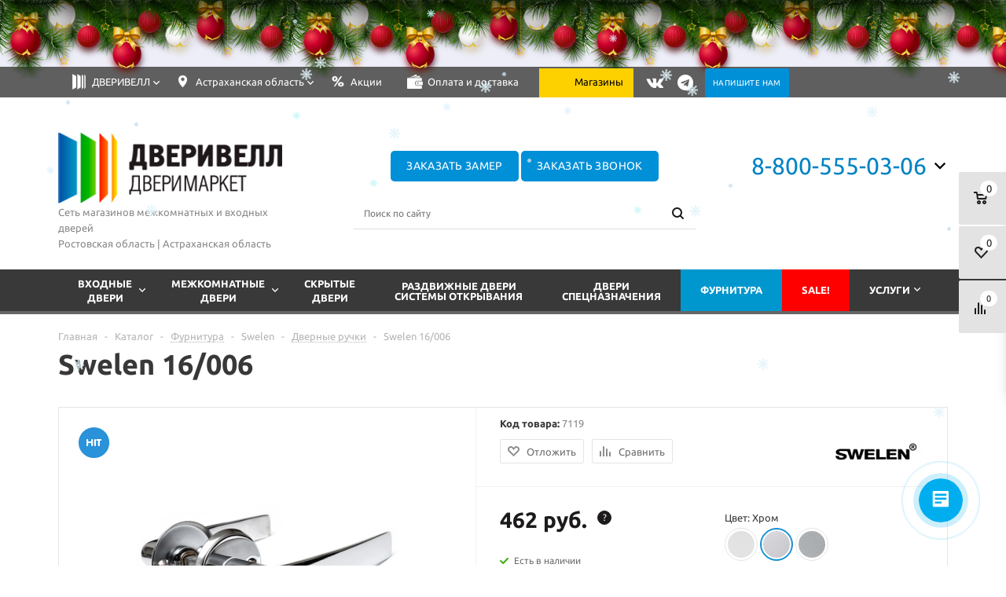

--- FILE ---
content_type: text/html; charset=UTF-8
request_url: https://astrakhan.dveriwell.com/catalog/furniture/dvernye-ruchki/swelen-16-006/
body_size: 58149
content:
<!DOCTYPE html>
<html xml:lang="ru" lang="ru" xmlns="http://www.w3.org/1999/xhtml" >
<head>
<link rel="preload" href="/bitrix/cache/css/arturgolubev.cssinliner/v600_s1/css_united/5e165d3ae801ade4cd8d1002b51d0343.css" as="style">
	<title>Купить дверную ручку Swelen 16/006 в Астрахань - Дверивелл</title>
	<meta name="creator_skype" content="ruslan_webadmin" />
	<meta name="viewport" content="user-scalable=no, initial-scale=1.0, maximum-scale=1.0, width=device-width" />
	<meta name="HandheldFriendly" content="true" />
	<meta name="yes" content="yes" />
	<meta name="apple-mobile-web-app-status-bar-style" content="black" />
	<meta name="SKYPE_TOOLBAR" content="SKYPE_TOOLBAR_PARSER_COMPATIBLE" />


    
			
	<meta http-equiv="Content-Type" content="text/html; charset=UTF-8" />  
<script data-skip-moving="true">(function(w, d, n) {var cl = "bx-core";var ht = d.documentElement;var htc = ht ? ht.className : undefined;if (htc === undefined || htc.indexOf(cl) !== -1){return;}var ua = n.userAgent;if (/(iPad;)|(iPhone;)/i.test(ua)){cl += " bx-ios";}else if (/Windows/i.test(ua)){cl += ' bx-win';}else if (/Macintosh/i.test(ua)){cl += " bx-mac";}else if (/Linux/i.test(ua) && !/Android/i.test(ua)){cl += " bx-linux";}else if (/Android/i.test(ua)){cl += " bx-android";}cl += (/(ipad|iphone|android|mobile|touch)/i.test(ua) ? " bx-touch" : " bx-no-touch");cl += w.devicePixelRatio && w.devicePixelRatio >= 2? " bx-retina": " bx-no-retina";if (/AppleWebKit/.test(ua)){cl += " bx-chrome";}else if (/Opera/.test(ua)){cl += " bx-opera";}else if (/Firefox/.test(ua)){cl += " bx-firefox";}ht.className = htc ? htc + " " + cl : cl;})(window, document, navigator);</script>




<script type="extension/settings" data-extension="main.date">{"formats":{"FORMAT_DATE":"DD.MM.YYYY","FORMAT_DATETIME":"DD.MM.YYYY HH:MI:SS","SHORT_DATE_FORMAT":"d.m.Y","MEDIUM_DATE_FORMAT":"j M Y","LONG_DATE_FORMAT":"j F Y","DAY_MONTH_FORMAT":"j F","DAY_SHORT_MONTH_FORMAT":"j M","SHORT_DAY_OF_WEEK_MONTH_FORMAT":"D, j F","SHORT_DAY_OF_WEEK_SHORT_MONTH_FORMAT":"D, j M","DAY_OF_WEEK_MONTH_FORMAT":"l, j F","FULL_DATE_FORMAT":"l, j F  Y","SHORT_TIME_FORMAT":"H:i","LONG_TIME_FORMAT":"H:i:s"}}</script>
<script type="extension/settings" data-extension="currency.currency-core">{"region":"ru"}</script>
<script type="extension/settings" data-extension="ui.entity-selector">{"extensions":["bizproc.entity-selector","catalog.entity-selector","highloadblock.entity-selector","im.entity-selector","landing.entity-selector","seo.entity-selector","socialnetwork.entity-selector"]}</script>
<script type="extension/settings" data-extension="bizproc.entity-selector">{"entities":[{"id":"bizproc-template","options":{"dynamicLoad":true,"dynamicSearch":true}},{"id":"bizproc-script-template","options":{"dynamicLoad":true,"dynamicSearch":true}},{"id":"bizproc-automation-template","options":{"dynamicLoad":true,"dynamicSearch":true}}]}</script>
<script type="extension/settings" data-extension="catalog.entity-selector">{"entities":[{"id":"product","options":{"dynamicLoad":true,"dynamicSearch":true,"searchFields":[{"name":"supertitle","type":"string","system":true},{"name":"SEARCH_PROPERTIES","type":"string"},{"name":"PREVIEW_TEXT","type":"string"},{"name":"DETAIL_TEXT","type":"string"},{"name":"PARENT_NAME","type":"string"},{"name":"PARENT_SEARCH_PROPERTIES","type":"string"},{"name":"PARENT_PREVIEW_TEXT","type":"string"},{"name":"PARENT_DETAIL_TEXT","type":"string"}],"itemOptions":{"default":{"avatar":"\/bitrix\/js\/catalog\/entity-selector\/src\/images\/product.svg","captionOptions":{"fitContent":true,"maxWidth":150}}}}},{"id":"product_variation","options":{"dynamicLoad":false,"dynamicSearch":true,"searchFields":[{"name":"supertitle","type":"string","system":true},{"name":"SEARCH_PROPERTIES","type":"string"},{"name":"PREVIEW_TEXT","type":"string"},{"name":"DETAIL_TEXT","type":"string"},{"name":"PARENT_NAME","type":"string"},{"name":"PARENT_SEARCH_PROPERTIES","type":"string"},{"name":"PARENT_PREVIEW_TEXT","type":"string"},{"name":"PARENT_DETAIL_TEXT","type":"string"}],"itemOptions":{"default":{"avatar":"\/bitrix\/js\/catalog\/entity-selector\/src\/images\/product.svg","captionOptions":{"fitContent":true,"maxWidth":150}}}}},{"id":"variation","options":{"dynamicLoad":true,"dynamicSearch":true,"searchFields":[{"name":"supertitle","type":"string","system":true},{"name":"SEARCH_PROPERTIES","type":"string"},{"name":"PREVIEW_TEXT","type":"string"},{"name":"DETAIL_TEXT","type":"string"},{"name":"PARENT_NAME","type":"string"},{"name":"PARENT_SEARCH_PROPERTIES","type":"string"},{"name":"PARENT_PREVIEW_TEXT","type":"string"},{"name":"PARENT_DETAIL_TEXT","type":"string"}],"itemOptions":{"default":{"avatar":"\/bitrix\/js\/catalog\/entity-selector\/src\/images\/product.svg","captionOptions":{"fitContent":true,"maxWidth":150}}}}},{"id":"store","options":{"itemOptions":{"default":{"avatar":"\/bitrix\/js\/catalog\/entity-selector\/src\/images\/store.svg"}}}},{"id":"dynamic","options":{"itemOptions":{"default":{"avatar":"\/bitrix\/js\/catalog\/entity-selector\/src\/images\/dynamic.svg"}}}},{"id":"agent-contractor-product-variation","options":{"dynamicLoad":true,"dynamicSearch":true,"searchFields":[{"name":"supertitle","type":"string","system":true},{"name":"SEARCH_PROPERTIES","type":"string"},{"name":"PREVIEW_TEXT","type":"string"},{"name":"DETAIL_TEXT","type":"string"},{"name":"PARENT_NAME","type":"string"},{"name":"PARENT_SEARCH_PROPERTIES","type":"string"},{"name":"PARENT_PREVIEW_TEXT","type":"string"},{"name":"PARENT_DETAIL_TEXT","type":"string"}],"itemOptions":{"default":{"avatar":"\/bitrix\/js\/catalog\/entity-selector\/src\/images\/product.svg","captionOptions":{"fitContent":true,"maxWidth":150}}}}},{"id":"agent-contractor-section","options":{"dynamicLoad":true,"dynamicSearch":true,"searchFields":[{"name":"supertitle","type":"string","system":true},{"name":"SEARCH_PROPERTIES","type":"string"},{"name":"PREVIEW_TEXT","type":"string"},{"name":"DETAIL_TEXT","type":"string"},{"name":"PARENT_NAME","type":"string"},{"name":"PARENT_SEARCH_PROPERTIES","type":"string"},{"name":"PARENT_PREVIEW_TEXT","type":"string"},{"name":"PARENT_DETAIL_TEXT","type":"string"}],"itemOptions":{"default":{"avatar":"\/bitrix\/js\/catalog\/entity-selector\/src\/images\/product.svg","captionOptions":{"fitContent":true,"maxWidth":150}}},"tagOptions":{"default":{"textColor":"#535c69","bgColor":"#d2f95f"}}}}]}</script>
<script type="extension/settings" data-extension="highloadblock.entity-selector">{"entities":[{"id":"highloadblock-element","options":{"dynamicLoad":true,"dynamicSearch":true}}]}</script>
<script type="extension/settings" data-extension="im.entity-selector">{"entities":[{"id":"im-bot","options":{"dynamicLoad":true,"dynamicSearch":true,"itemOptions":{"default":{"supertitle":"Чат-бот","textColor":"#725acc"},"network":{"textColor":"#0a962f"},"support24":{"textColor":"#0165af"}}}},{"id":"im-chat","options":{"dynamicLoad":true,"dynamicSearch":true,"itemOptions":{"CHANNEL":{"supertitle":"Канал"},"ANNOUNCEMENT":{"supertitle":"Чат анонсов"},"GROUP":{"supertitle":"Групповой чат"},"VIDEOCONF":{"supertitle":"Чат видеконференции"},"CALL":{"supertitle":"Чат звонка"},"CRM":{"supertitle":"Чат сделки"},"SONET_GROUP":{"supertitle":"Чат группы"},"CALENDAR":{"supertitle":"Чат встречи"},"TASKS":{"supertitle":"Чат задачи"},"SUPPORT24_NOTIFIER":{"supertitle":"Поддержка24","textColor":"#0165af"},"SUPPORT24_QUESTION":{"supertitle":"Вопрос в поддержку","textColor":"#0165af"},"LINES":{"supertitle":"Открытая линия","textColor":"#0a962f"},"LIVECHAT":{"supertitle":"Открытая линия","textColor":"#0a962f"}}}},{"id":"im-chat-user","options":{"dynamicLoad":true,"dynamicSearch":true}},{"id":"im-user","options":{"dynamicLoad":true,"dynamicSearch":true}},{"id":"im-recent","options":{"dynamicLoad":true}},{"id":"imbot-network","options":{"dynamicSearch":true}}]}</script>
<script type="extension/settings" data-extension="landing.entity-selector">{"entities":[{"id":"landing","options":{"itemOptions":{"default":{"avatarOptions":{"bgSize":"cover"}},"folder":{"avatar":"\/bitrix\/js\/landing\/entity-selector\/src\/images\/icon-folder.svg"}},"dynamicLoad":true,"dynamicSearch":true}}]}</script>
<script type="extension/settings" data-extension="socialnetwork.entity-selector">{"entities":[{"id":"user","options":{"dynamicLoad":true,"dynamicSearch":true,"searchFields":[{"name":"position","type":"string"},{"name":"email","type":"email"}],"searchCacheLimits":["^[=_0-9a-z+~\u0027!\\$\u0026*^`|\\#%\\\/?{}-]+(\\.[=_0-9a-z+~\u0027!\\$\u0026*^`|\\#%\\\/?{}-]+)*@"],"badgeOptions":[{"title":"В отпуске","bgColor":"#b4f4e6","textColor":"#27a68a","conditions":{"isOnVacation":true}},{"title":"Приглашен","textColor":"#23a2ca","bgColor":"#dcf6fe","conditions":{"invited":true}}],"itemOptions":{"default":{"avatar":"\/bitrix\/js\/socialnetwork\/entity-selector\/src\/images\/default-user.svg","link":"\/company\/personal\/user\/#id#\/","linkTitle":"о сотруднике"},"extranet":{"textColor":"#ca8600","avatar":"\/bitrix\/js\/socialnetwork\/entity-selector\/src\/images\/extranet-user.svg","badges":[{"title":"Экстранет","textColor":"#bb8412","bgColor":"#fff599"}]},"email":{"textColor":"#ca8600","avatar":"\/bitrix\/js\/socialnetwork\/entity-selector\/src\/images\/email-user.svg","badges":[{"title":"Гость","textColor":"#bb8412","bgColor":"#fff599"}]},"inactive":{"badges":[{"title":"Уволен","textColor":"#828b95","bgColor":"#eaebec"}]},"integrator":{"badges":[{"title":"Интегратор","textColor":"#668d13","bgColor":"#e6f4b9"}]},"collaber":{"avatar":"\/bitrix\/js\/socialnetwork\/entity-selector\/src\/images\/collaber-user.svg","textColor":"#19CC45","avatarOptions":{"outline":"1px solid #19CC45","border":"2px solid #fff","outlineOffset":"-1px"}}},"tagOptions":{"default":{"textColor":"#1066bb","bgColor":"#bcedfc","avatar":"\/bitrix\/js\/socialnetwork\/entity-selector\/src\/images\/default-tag-user.svg"},"extranet":{"textColor":"#a9750f","bgColor":"#ffec91","avatar":"\/bitrix\/js\/socialnetwork\/entity-selector\/src\/images\/extranet-user.svg"},"email":{"textColor":"#a26b00","bgColor":"#ffec91","avatar":"\/bitrix\/js\/socialnetwork\/entity-selector\/src\/images\/email-user.svg"},"inactive":{"textColor":"#5f6670","bgColor":"#ecedef"},"collaber":{"textColor":"#1E8D36","bgColor":"#D4FDB0","avatar":"\/bitrix\/js\/socialnetwork\/entity-selector\/src\/images\/collaber-user.svg"}}}},{"id":"fired-user","options":{"dynamicLoad":true,"dynamicSearch":true,"searchFields":[{"name":"position","type":"string"},{"name":"email","type":"email"}],"searchCacheLimits":["^[=_0-9a-z+~\u0027!\\$\u0026*^`|\\#%\\\/?{}-]+(\\.[=_0-9a-z+~\u0027!\\$\u0026*^`|\\#%\\\/?{}-]+)*@"],"badgeOptions":[{"title":"В отпуске","bgColor":"#b4f4e6","textColor":"#27a68a","conditions":{"isOnVacation":true}},{"title":"Приглашен","textColor":"#23a2ca","bgColor":"#dcf6fe","conditions":{"invited":true}}],"itemOptions":{"default":{"avatar":"\/bitrix\/js\/socialnetwork\/entity-selector\/src\/images\/default-user.svg","link":"\/company\/personal\/user\/#id#\/","linkTitle":"о сотруднике"},"extranet":{"textColor":"#ca8600","avatar":"\/bitrix\/js\/socialnetwork\/entity-selector\/src\/images\/extranet-user.svg","badges":[{"title":"Экстранет","textColor":"#bb8412","bgColor":"#fff599"}]},"email":{"textColor":"#ca8600","avatar":"\/bitrix\/js\/socialnetwork\/entity-selector\/src\/images\/email-user.svg","badges":[{"title":"Гость","textColor":"#bb8412","bgColor":"#fff599"}]},"inactive":{"badges":[{"title":"Уволен","textColor":"#828b95","bgColor":"#eaebec"}]},"integrator":{"badges":[{"title":"Интегратор","textColor":"#668d13","bgColor":"#e6f4b9"}]},"collaber":{"avatar":"\/bitrix\/js\/socialnetwork\/entity-selector\/src\/images\/collaber-user.svg","textColor":"#19CC45","avatarOptions":{"outline":"1px solid #19CC45","border":"2px solid #fff","outlineOffset":"-1px"}}},"tagOptions":{"default":{"textColor":"#1066bb","bgColor":"#bcedfc","avatar":"\/bitrix\/js\/socialnetwork\/entity-selector\/src\/images\/default-tag-user.svg"},"extranet":{"textColor":"#a9750f","bgColor":"#ffec91","avatar":"\/bitrix\/js\/socialnetwork\/entity-selector\/src\/images\/extranet-user.svg"},"email":{"textColor":"#a26b00","bgColor":"#ffec91","avatar":"\/bitrix\/js\/socialnetwork\/entity-selector\/src\/images\/email-user.svg"},"inactive":{"textColor":"#5f6670","bgColor":"#ecedef"},"collaber":{"textColor":"#1E8D36","bgColor":"#D4FDB0","avatar":"\/bitrix\/js\/socialnetwork\/entity-selector\/src\/images\/collaber-user.svg"}}}},{"id":"project","options":{"dynamicLoad":true,"dynamicSearch":true,"itemOptions":{"default":{"avatar":"\/bitrix\/js\/socialnetwork\/entity-selector\/src\/images\/project.svg","link":"\/workgroups\/group\/#id#\/card\/","linkTitle":"о группе","supertitle":"Группа"},"extranet":{"avatar":"\/bitrix\/js\/socialnetwork\/entity-selector\/src\/images\/extranet-project.svg","textColor":"#ca8600","badges":[{"title":"Экстранет","textColor":"#bb8412","bgColor":"#fff599"}]},"collab":{"avatar":"\/bitrix\/js\/socialnetwork\/entity-selector\/src\/images\/collab-project.svg","textColor":"#00a94e","supertitle":"Коллаба","link":""}},"tagOptions":{"default":{"textColor":"#207976","bgColor":"#ade7e4"},"extranet":{"textColor":"#a9750f","bgColor":"#ffec91"}}}},{"id":"project-access-codes","options":{"dynamicLoad":true,"dynamicSearch":true,"itemOptions":{"default":{"avatar":"\/bitrix\/js\/socialnetwork\/entity-selector\/src\/images\/project.svg","link":"","linkTitle":"о группе","supertitle":"Группа"},"extranet":{"avatar":"\/bitrix\/js\/socialnetwork\/entity-selector\/src\/images\/extranet-project.svg","textColor":"#ca8600","badges":[{"title":"Экстранет","textColor":"#bb8412","bgColor":"#fff599"}]},"collab":{"avatar":"\/bitrix\/js\/socialnetwork\/entity-selector\/src\/images\/collab-project.svg","textColor":"#00a94e","supertitle":"Коллаба","link":""}},"tagOptions":{"default":{"textColor":"#207976","bgColor":"#ade7e4"},"extranet":{"textColor":"#a9750f","bgColor":"#ffec91"}}}},{"id":"meta-user","options":{"dynamicLoad":true,"dynamicSearch":false,"itemOptions":{"all-users":{"avatar":"\/bitrix\/js\/socialnetwork\/entity-selector\/src\/images\/meta-user-all.svg"},"other-users":{"avatar":"\/bitrix\/js\/socialnetwork\/entity-selector\/src\/images\/meta-user-other.svg"}},"tagOptions":{"all-users":{"textColor":"#5f6670","bgColor":"#dbf087","avatar":""},"other-users":{"textColor":"#5f6670","bgColor":"#dbf087","avatar":""}}}},{"id":"project-tag","options":{"dynamicLoad":true,"dynamicSearch":true,"itemOptions":{"default":{"avatar":"\/bitrix\/js\/socialnetwork\/entity-selector\/src\/images\/default-tag.svg"}}}}]}</script>



<link rel="shortcut icon" href="/include/favicon.ico" type="image/x-icon" />
<link rel="apple-touch-icon" sizes="57x57" href="/include/favicon_57.png" />
<link rel="apple-touch-icon" sizes="72x72" href="/include/favicon_72.png" />
<meta property="og:description" content="Swelen 16/006 в магазине Дверивелл в г.Астрахань — это высокое качество изделий по доступной цене. Подробные характеристики и цены на дверные ручки представлены в карточке товара на сайте." />
<meta property="og:image" content="https://astrakhan.dveriwell.com/upload/iblock/afb/swelen_16_006_gp.jpg" />
<link rel="image_src" href="https://astrakhan.dveriwell.com/upload/iblock/afb/swelen_16_006_gp.jpg"  />
<meta property="og:title" content="Купить дверную ручку Swelen 16/006 в Астрахань - Дверивелл" />
<meta property="og:type" content="article" />
<meta property="og:url" content="https://astrakhan.dveriwell.com/catalog/furniture/dvernye-ruchki/swelen-16-006/" />



<meta name="description" content="Swelen 16/006 в магазине Дверивелл в г.Астрахань — это высокое качество изделий по доступной цене. Подробные характеристики и цены на дверные ручки представлены в карточке товара на сайте." />
			<!--[if gte IE 9]><style>.basket_button, .button30, .icon {filter: none;}</style><![endif]-->

	<meta name="yandex-verification" content="b112c23cffa0823d" /> 	<meta name="yandex-verification" content="d7c099a202199493" />

    
   <script data-b24-form="click/14/o67ghk" data-skip-moving="true">
(function(w,d,u){
var s=d.createElement('script');s.async=true;s.src=u+'?'+(Date.now()/180000|0);
var h=d.getElementsByTagName('script')[0];h.parentNode.insertBefore(s,h);
})(window,document,'https://cdn-ru.bitrix24.ru/b2944129/crm/form/loader_14.js');
</script>

<noscript><img src="https://vk.com/rtrg?p=VK-RTRG-1360686-44bHQ" style="position:fixed; left:-999px;" alt=""/></noscript>
<!-- Top.Mail.Ru counter -->
<noscript><div><img src="https://top-fwz1.mail.ru/counter?id=3330497;js=na"; style="position:absolute;left:-9999px;" alt="Top.Mail.Ru" /></div></noscript>
<!-- /Top.Mail.Ru counter -->
	<link href="/bitrix/cache/css/arturgolubev.cssinliner/v600_s1/css_united/5e165d3ae801ade4cd8d1002b51d0343.css"  rel="stylesheet" onerror="document.body.classList.add('agic_reload_css');" >
</head>

	<body id="main">



<noscript><img src="https://vk.com/rtrg?p=VK-RTRG-334938-1CVpf" style="position:fixed; left:-999px;" alt=""/></noscript>



	
		<div id="panel"></div>
														<!--'start_frame_cache_options-block'-->						<!--'end_frame_cache_options-block'-->
																																
												<div class="wrapper has_menu h_color_white m_color_dark  basket_fly head_type_4 banner_auto">
			 <div class="header_wrap "> 


				 					


	    <div class="b-page_newyear">
    <div class="b-page__content">
        <!-- newyear.php -->

        <i class="b-head-decor">
        <i class="b-head-decor__inner b-head-decor__inner_n1">
            <div class="b-ball b-ball_n1 b-ball_bounce"><div class="b-ball__right"></div><div class="b-ball__i"></div></div>
            <div class="b-ball b-ball_n2 b-ball_bounce"><div class="b-ball__right"></div><div class="b-ball__i"></div></div>
            <div class="b-ball b-ball_n3 b-ball_bounce"><div class="b-ball__right"></div><div class="b-ball__i"></div></div>
            <div class="b-ball b-ball_n4 b-ball_bounce"><div class="b-ball__right"></div><div class="b-ball__i"></div></div>
            <div class="b-ball b-ball_n5 b-ball_bounce"><div class="b-ball__right"></div><div class="b-ball__i"></div></div>
            <div class="b-ball b-ball_n6 b-ball_bounce"><div class="b-ball__right"></div><div class="b-ball__i"></div></div>
            <div class="b-ball b-ball_n7 b-ball_bounce"><div class="b-ball__right"></div><div class="b-ball__i"></div></div>

            <div class="b-ball b-ball_n8 b-ball_bounce"><div class="b-ball__right"></div><div class="b-ball__i"></div></div>
            <div class="b-ball b-ball_n9 b-ball_bounce"><div class="b-ball__right"></div><div class="b-ball__i"></div></div>
            <div class="b-ball b-ball_i1"><div class="b-ball__right"></div><div class="b-ball__i"></div></div>
            <div class="b-ball b-ball_i2"><div class="b-ball__right"></div><div class="b-ball__i"></div></div>
            <div class="b-ball b-ball_i3"><div class="b-ball__right"></div><div class="b-ball__i"></div></div>
            <div class="b-ball b-ball_i4"><div class="b-ball__right"></div><div class="b-ball__i"></div></div>
            <div class="b-ball b-ball_i5"><div class="b-ball__right"></div><div class="b-ball__i"></div></div>
            <div class="b-ball b-ball_i6"><div class="b-ball__right"></div><div class="b-ball__i"></div></div>
        </i>

        <i class="b-head-decor__inner b-head-decor__inner_n2">
            <div class="b-ball b-ball_n1 b-ball_bounce"><div class="b-ball__right"></div><div class="b-ball__i"></div></div>
            <div class="b-ball b-ball_n2 b-ball_bounce"><div class="b-ball__right"></div><div class="b-ball__i"></div></div>
            <div class="b-ball b-ball_n3 b-ball_bounce"><div class="b-ball__right"></div><div class="b-ball__i"></div></div>
            <div class="b-ball b-ball_n4 b-ball_bounce"><div class="b-ball__right"></div><div class="b-ball__i"></div></div>
            <div class="b-ball b-ball_n5 b-ball_bounce"><div class="b-ball__right"></div><div class="b-ball__i"></div></div>
            <div class="b-ball b-ball_n6 b-ball_bounce"><div class="b-ball__right"></div><div class="b-ball__i"></div></div>
            <div class="b-ball b-ball_n7 b-ball_bounce"><div class="b-ball__right"></div><div class="b-ball__i"></div></div>
            <div class="b-ball b-ball_n8 b-ball_bounce"><div class="b-ball__right"></div><div class="b-ball__i"></div></div>

            <div class="b-ball b-ball_n9 b-ball_bounce"><div class="b-ball__right"></div><div class="b-ball__i"></div></div>
            <div class="b-ball b-ball_i1"><div class="b-ball__right"></div><div class="b-ball__i"></div></div>
            <div class="b-ball b-ball_i2"><div class="b-ball__right"></div><div class="b-ball__i"></div></div>
            <div class="b-ball b-ball_i3"><div class="b-ball__right"></div><div class="b-ball__i"></div></div>
            <div class="b-ball b-ball_i4"><div class="b-ball__right"></div><div class="b-ball__i"></div></div>
            <div class="b-ball b-ball_i5"><div class="b-ball__right"></div><div class="b-ball__i"></div></div>
            <div class="b-ball b-ball_i6"><div class="b-ball__right"></div><div class="b-ball__i"></div></div>
        </i>
        <i class="b-head-decor__inner b-head-decor__inner_n3">

            <div class="b-ball b-ball_n1 b-ball_bounce"><div class="b-ball__right"></div><div class="b-ball__i"></div></div>
            <div class="b-ball b-ball_n2 b-ball_bounce"><div class="b-ball__right"></div><div class="b-ball__i"></div></div>
            <div class="b-ball b-ball_n3 b-ball_bounce"><div class="b-ball__right"></div><div class="b-ball__i"></div></div>
            <div class="b-ball b-ball_n4 b-ball_bounce"><div class="b-ball__right"></div><div class="b-ball__i"></div></div>
            <div class="b-ball b-ball_n5 b-ball_bounce"><div class="b-ball__right"></div><div class="b-ball__i"></div></div>
            <div class="b-ball b-ball_n6 b-ball_bounce"><div class="b-ball__right"></div><div class="b-ball__i"></div></div>
            <div class="b-ball b-ball_n7 b-ball_bounce"><div class="b-ball__right"></div><div class="b-ball__i"></div></div>
            <div class="b-ball b-ball_n8 b-ball_bounce"><div class="b-ball__right"></div><div class="b-ball__i"></div></div>
            <div class="b-ball b-ball_n9 b-ball_bounce"><div class="b-ball__right"></div><div class="b-ball__i"></div></div>

            <div class="b-ball b-ball_i1"><div class="b-ball__right"></div><div class="b-ball__i"></div></div>
            <div class="b-ball b-ball_i2"><div class="b-ball__right"></div><div class="b-ball__i"></div></div>
            <div class="b-ball b-ball_i3"><div class="b-ball__right"></div><div class="b-ball__i"></div></div>
            <div class="b-ball b-ball_i4"><div class="b-ball__right"></div><div class="b-ball__i"></div></div>
            <div class="b-ball b-ball_i5"><div class="b-ball__right"></div><div class="b-ball__i"></div></div>
            <div class="b-ball b-ball_i6"><div class="b-ball__right"></div><div class="b-ball__i"></div></div>
        </i>
        <i class="b-head-decor__inner b-head-decor__inner_n4">
            <div class="b-ball b-ball_n1 b-ball_bounce"><div class="b-ball__right"></div><div class="b-ball__i"></div></div>

            <div class="b-ball b-ball_n2 b-ball_bounce"><div class="b-ball__right"></div><div class="b-ball__i"></div></div>
            <div class="b-ball b-ball_n3 b-ball_bounce"><div class="b-ball__right"></div><div class="b-ball__i"></div></div>
            <div class="b-ball b-ball_n4 b-ball_bounce"><div class="b-ball__right"></div><div class="b-ball__i"></div></div>
            <div class="b-ball b-ball_n5 b-ball_bounce"><div class="b-ball__right"></div><div class="b-ball__i"></div></div>
            <div class="b-ball b-ball_n6 b-ball_bounce"><div class="b-ball__right"></div><div class="b-ball__i"></div></div>
            <div class="b-ball b-ball_n7 b-ball_bounce"><div class="b-ball__right"></div><div class="b-ball__i"></div></div>
            <div class="b-ball b-ball_n8 b-ball_bounce"><div class="b-ball__right"></div><div class="b-ball__i"></div></div>
            <div class="b-ball b-ball_n9 b-ball_bounce"><div class="b-ball__right"></div><div class="b-ball__i"></div></div>
            <div class="b-ball b-ball_i1"><div class="b-ball__right"></div><div class="b-ball__i"></div></div>

            <div class="b-ball b-ball_i2"><div class="b-ball__right"></div><div class="b-ball__i"></div></div>
            <div class="b-ball b-ball_i3"><div class="b-ball__right"></div><div class="b-ball__i"></div></div>
            <div class="b-ball b-ball_i4"><div class="b-ball__right"></div><div class="b-ball__i"></div></div>
            <div class="b-ball b-ball_i5"><div class="b-ball__right"></div><div class="b-ball__i"></div></div>
            <div class="b-ball b-ball_i6"><div class="b-ball__right"></div><div class="b-ball__i"></div></div>
        </i>
        <i class="b-head-decor__inner b-head-decor__inner_n5">
            <div class="b-ball b-ball_n1 b-ball_bounce"><div class="b-ball__right"></div><div class="b-ball__i"></div></div>
            <div class="b-ball b-ball_n2 b-ball_bounce"><div class="b-ball__right"></div><div class="b-ball__i"></div></div>

            <div class="b-ball b-ball_n3 b-ball_bounce"><div class="b-ball__right"></div><div class="b-ball__i"></div></div>
            <div class="b-ball b-ball_n4 b-ball_bounce"><div class="b-ball__right"></div><div class="b-ball__i"></div></div>
            <div class="b-ball b-ball_n5 b-ball_bounce"><div class="b-ball__right"></div><div class="b-ball__i"></div></div>
            <div class="b-ball b-ball_n6 b-ball_bounce"><div class="b-ball__right"></div><div class="b-ball__i"></div></div>
            <div class="b-ball b-ball_n7 b-ball_bounce"><div class="b-ball__right"></div><div class="b-ball__i"></div></div>
            <div class="b-ball b-ball_n8 b-ball_bounce"><div class="b-ball__right"></div><div class="b-ball__i"></div></div>
            <div class="b-ball b-ball_n9 b-ball_bounce"><div class="b-ball__right"></div><div class="b-ball__i"></div></div>
            <div class="b-ball b-ball_i1"><div class="b-ball__right"></div><div class="b-ball__i"></div></div>
            <div class="b-ball b-ball_i2"><div class="b-ball__right"></div><div class="b-ball__i"></div></div>

            <div class="b-ball b-ball_i3"><div class="b-ball__right"></div><div class="b-ball__i"></div></div>
            <div class="b-ball b-ball_i4"><div class="b-ball__right"></div><div class="b-ball__i"></div></div>
            <div class="b-ball b-ball_i5"><div class="b-ball__right"></div><div class="b-ball__i"></div></div>
            <div class="b-ball b-ball_i6"><div class="b-ball__right"></div><div class="b-ball__i"></div></div>
        </i>
        <i class="b-head-decor__inner b-head-decor__inner_n6">
            <div class="b-ball b-ball_n1 b-ball_bounce"><div class="b-ball__right"></div><div class="b-ball__i"></div></div>
            <div class="b-ball b-ball_n2 b-ball_bounce"><div class="b-ball__right"></div><div class="b-ball__i"></div></div>
            <div class="b-ball b-ball_n3 b-ball_bounce"><div class="b-ball__right"></div><div class="b-ball__i"></div></div>

            <div class="b-ball b-ball_n4 b-ball_bounce"><div class="b-ball__right"></div><div class="b-ball__i"></div></div>
            <div class="b-ball b-ball_n5 b-ball_bounce"><div class="b-ball__right"></div><div class="b-ball__i"></div></div>
            <div class="b-ball b-ball_n6 b-ball_bounce"><div class="b-ball__right"></div><div class="b-ball__i"></div></div>
            <div class="b-ball b-ball_n7 b-ball_bounce"><div class="b-ball__right"></div><div class="b-ball__i"></div></div>
            <div class="b-ball b-ball_n8 b-ball_bounce"><div class="b-ball__right"></div><div class="b-ball__i"></div></div>
            <div class="b-ball b-ball_n9 b-ball_bounce"><div class="b-ball__right"></div><div class="b-ball__i"></div></div>
            <div class="b-ball b-ball_i1"><div class="b-ball__right"></div><div class="b-ball__i"></div></div>
            <div class="b-ball b-ball_i2"><div class="b-ball__right"></div><div class="b-ball__i"></div></div>
            <div class="b-ball b-ball_i3"><div class="b-ball__right"></div><div class="b-ball__i"></div></div>

            <div class="b-ball b-ball_i4"><div class="b-ball__right"></div><div class="b-ball__i"></div></div>
            <div class="b-ball b-ball_i5"><div class="b-ball__right"></div><div class="b-ball__i"></div></div>
            <div class="b-ball b-ball_i6"><div class="b-ball__right"></div><div class="b-ball__i"></div></div>
        </i>
        <i class="b-head-decor__inner b-head-decor__inner_n7">
            <div class="b-ball b-ball_n1 b-ball_bounce"><div class="b-ball__right"></div><div class="b-ball__i"></div></div>
            <div class="b-ball b-ball_n2 b-ball_bounce"><div class="b-ball__right"></div><div class="b-ball__i"></div></div>
            <div class="b-ball b-ball_n3 b-ball_bounce"><div class="b-ball__right"></div><div class="b-ball__i"></div></div>
            <div class="b-ball b-ball_n4 b-ball_bounce"><div class="b-ball__right"></div><div class="b-ball__i"></div></div>

            <div class="b-ball b-ball_n5 b-ball_bounce"><div class="b-ball__right"></div><div class="b-ball__i"></div></div>
            <div class="b-ball b-ball_n6 b-ball_bounce"><div class="b-ball__right"></div><div class="b-ball__i"></div></div>
            <div class="b-ball b-ball_n7 b-ball_bounce"><div class="b-ball__right"></div><div class="b-ball__i"></div></div>
            <div class="b-ball b-ball_n8 b-ball_bounce"><div class="b-ball__right"></div><div class="b-ball__i"></div></div>
            <div class="b-ball b-ball_n9 b-ball_bounce"><div class="b-ball__right"></div><div class="b-ball__i"></div></div>
            <div class="b-ball b-ball_i1"><div class="b-ball__right"></div><div class="b-ball__i"></div></div>
            <div class="b-ball b-ball_i2"><div class="b-ball__right"></div><div class="b-ball__i"></div></div>
            <div class="b-ball b-ball_i3"><div class="b-ball__right"></div><div class="b-ball__i"></div></div>
            <div class="b-ball b-ball_i4"><div class="b-ball__right"></div><div class="b-ball__i"></div></div>

            <div class="b-ball b-ball_i5"><div class="b-ball__right"></div><div class="b-ball__i"></div></div>
            <div class="b-ball b-ball_i6"><div class="b-ball__right"></div><div class="b-ball__i"></div></div>
        </i>
    </i>

</div>
</div>
				 
				 
     	
	  <div class="top-h-row red_special"><!--Работаем онлайн с 28 октября по 7 ноября!
Уважаемые покупатели!<br> <br>
 Многоканальный номер 88005550306 временно не работает! Вы можете связаться с нами через прямые номера телефонов, указанные на этой <a target="_blank" href="/contacts/stores/">странице</a>. Приносим извинения за доставленные неудобства--></div>
	 <div class="top-h-row diler_special"><a href="https://profi.dveriwell.com/">перейти</a> в версию для дилеров</div>


	<style>	
	.text_rostov{display:none;}	
	.b24-form-control-layout:before  {
		content: '';
		color: #FF0000;
		font-size: 16px;		
	}
	div.b24-form-field-layout-section{
		margin: 0;
	}
	</style>
		


	


                <div class="top-h-row"> 
 <div class="mob-menu-toggler">Меню</div>
                    					
						                     <div class="wrapper_inner"> 
                        <div class="content_menu">

						

                            	<ul class="menu">


	
		
		<li class="type_domen">
					<a href="javascript:void(0);" class="lvl1"><span>ДВЕРИВЕЛЛ</span><i></i></a>
				<ul class="top-h-row-child">
					<li>
						<a href="javascript:void(0);" onclick="javascript:location.href='https://profi.dveriwell.com'"><span>ДВЕРИВЕЛЛ Профи</span></a>
					</li>
				</ul>
					</li>	
			
		
		

		<li class="regions">
			<a href="javascript:void(0);" class="lvl1"><span>Астраханская область</span><i></i></a>
				<ul class="top-h-row-child">
					<li><a href="javascript:void(0);" onclick="javascript:location.href='https://www.dveriwell.com/catalog/furniture/dvernye-ruchki/swelen-16-006/'"><span>Ростовская область</span></a></li>
											
				</ul>
		</li>
				<li  class="lvl1 sale">
				<a href="/sale/"><span>Акции</span></a>
			</li>
				<li  class="lvl1 companypayment-and-delivery">
				<a href="/company/payment-and-delivery/"><span>Оплата и доставка</span></a>
			</li>
				<li  class="lvl1 contactsstores">
				<a href="/contacts/stores/"><span>Магазины</span></a>
			</li>
		

							<li  class="top-soc top-vk">
<a href="https://vk.com/dveriwell" target="_blank" rel="nofollow" class="page-footer-social-item">
	    			<i class="fa fa-vk"></i>
	    		</a>
			</li>
			
						<li  class="top-soc top-telegram">
<a href="https://t.me/dverimarket_dveriwell" target="_blank" rel="nofollow" class="page-footer-social-item">
	    			<i class="fa fa-telegram" aria-hidden="true"></i>

	    		</a>
			</li>
			<li  class="top-write-us">
				<input type="button" class="tellus button big btn-green white" onclick="ym(45139557, 'reachGoal', 'feedback'); return true;" value="Напишите нам"><label for="before">&nbsp;</label>
			</li>
			
			

	</ul>


		 
                        </div> 
                        
                        
                        
                        
                        

                        <div class="h-user-block" id="personal_block"> 
                            <div class="form_mobile_block"><div class="search_middle_block">	<div id="title-search3" class="stitle_form">
		<form action="/catalog/">
			<div class="form-control1 bg">
				<input id="title-search-input3" type="text" name="q" value="" size="40" class="text small_block" maxlength="50" autocomplete="off" placeholder="Поиск по сайту" /><input name="s" type="submit" value="Поиск" class="button icon" />
			</div>
		</form>
	</div>
</div></div> 
                            <form id="auth_params" action="/ajax/show_personal_block.php">
	<input type="hidden" name="REGISTER_URL" value="/auth/registration/" />
	<input type="hidden" name="FORGOT_PASSWORD_URL" value="/auth/forgot-password/" />
	<input type="hidden" name="PROFILE_URL" value="/personal/" />
	<input type="hidden" name="SHOW_ERRORS" value="Y" />
</form>
<!--'start_frame_cache_iIjGFB'-->	<div class="module-enter no-have-user">
		<span class="avtorization-call enter"><span>Вход</span></span>
		<span class="register" onclick="javascript:location.href='/auth/registration/'"><span>Регистрация</span></span>
			</div>
<!--'end_frame_cache_iIjGFB'--> 
                        </div> 
                        <div class="clearfix"></div> 
                    </div> 
					
	
					
					
					
                </div> 
				
						
				
                <header id="header">  
                    <div class="wrapper_inner"> 
                        <table class="middle-h-row"><tr> 
                            <td class="logo_wrapp"> 
                                <div class="logo"> 
							
<span id="mob_reg"><img src="/bitrix/templates/dveri/images/geo.png">Астрахань</span>

<div class="morereg_block">
<a href="https://www.dveriwell.com/"><img src="/bitrix/templates/dveri/images/geo.png">Ростов</a>
</div>
								
																	 
									<a href="/" title="Интернет-магазин дверей">
<img class="hlogo" src="/upload/aspro.mshop/56d/56dbf033f124a53fb775a99b49be83c6.png" alt="Каталог дверей с ценами" title="Официальный сайт дверей">
</a>
									 
								<span><a href="/sale/"><img src="/bitrix/templates/dveri/images/sale.png">Акции</a></span>

								</div>
								<div class="text_logo text_logo_bigger">
																Сеть магазинов межкомнатных и входных дверей<br>
								Ростовская область | Астраханская область
																</div>
                            </td><!--
                        --><td class="basket_wrapp"> 
                                <div class="wrapp_all_icons"> 
                                                                                <div class="header-cart" id="basket_line"> 
                                            <!--'start_frame_cache_header-cart'--> 
                                                                                             
                                             
                                            <!--'end_frame_cache_header-cart'--> 
                                        </div> 
                                    </div> 
                                    <div class="clearfix"></div> 
                            </td> 
                            <td  class="center_block center_block-desktop"> 

							

							
								<div class="">
				
				
		
	
		
<a class="button vbig_btn wides main-reviews FREE_MEASURING order_wrap_btn button white show_comp big btn-green" data-title="Заказать замер">
	<span onclick="ym(45139557, 'reachGoal', 'clik_head'); return true;">
		Заказать замер	</span>
</a>		
				
				
				
                    					
															
						
<a class="button vbig_btn wides main-reviews FEEDBACK order_wrap_btn button white show_comp big btn-green" data-title="Заказать звонок">
	<span onclick="ym(45139557, 'reachGoal', 'clik_head'); return true;">
		Заказать звонок	</span>
</a>
												
								
													
					
					
										
														
			
				     </div>
					 	

					
								
                                <div class="search"> 
                                    	<div id="title-search" class="stitle_form">
		<form action="/search/">
			<div class="form-control1 bg">
				<input id="title-searchs-input" type="text" name="q" value="" size="40" class="text small_block" maxlength="50" autocomplete="off" placeholder="Поиск по сайту" /><input name="s" type="submit" value="Поиск" class="button icon" />
			</div>
		</form>
	</div>
 
                                </div>
						
                            </td> 
							<td class="phone_head_new_td">
                                


								
                                  <!--Footer phone-->
                                <div class="phone_block iblock phone_head_new phones">
<span class="call_phone_1">
				  <a href="tel:88005550306">8-800-555-03-06</a>
<svg class="morephone" width="10" height="7" viewBox="0 0 10 7" fill="none" xmlns="http://www.w3.org/2000/svg">
    <path d="M10 1.813l-5 5-5-5L1.172.64 5 4.469 8.828.64 10 1.812z" fill="#000"></path>
</svg>

<div class="morephone_block">
	  <span class="text_rostov">
	<div>
		 Ленина - &nbsp;<a rel="nofollow" href="tel:+78632403140">8 (863) 240-31-40</a>
	</div>
	<div>
		 Королёва - &nbsp;<a rel="nofollow" href="tel:+78632854085">8 (863) 285-40-85</a>
	</div>
	<div>
		 Доватора - &nbsp;<a rel="nofollow" href="tel:+78632960120">8 (863) 240-31-40</a>
	</div>
	<div>
		 Таганрог - &nbsp;<a rel="nofollow" href="tel:+78634430736">8 (8634) 43-07-36</a>
	</div>
 </span> <span class="text_astrakhan">
	<div>
		 Яблочкова - &nbsp;<a rel="nofollow" href="tel:+78512211177">8 (8512) 21-11-77</a>
	</div>
	<div>
		 Рыбинская - &nbsp;<a rel="nofollow" href="tel:+78512667605">8 (8512) 66-76-05</a>
	</div>
 </span>
</div>
  				



				
								<span class="contactsstores show_mob">
								<a href="/contacts/stores/"><img src="/bitrix/templates/dveri/images/shop.png"> Магазины</a>
								</span>
</span>
                                									 								
						
								
								
								
								
								                              
												
                                </div>
                                  <!--//Footer phone-->



                                <!--DUPLICATE for mobile-->
                                <td  class="center_block center_block-mobile">
                                    <div class="split"> 
                                     
						
<span class="button big btn-green FREE_MEASURING">
	Заказать<br/>замер</span>


				 </div>
<div class="split"> 	


		<span class="button big btn-green show_mob FEEDBACK" onclick="yaCounter45139557.reachGoal('clik_head'); return true;">Заказать<br>обратный звонок</span>
				
								 
		
							



						
                                    </div>
									
									
				<span class="mobbuy show_mob">
								<a href="/company/payment-and-delivery/"><img src="/bitrix/templates/dveri/images/paysmall.png"> Оплата заказа онлайн</a>
								</span>								
									
									
									
									
									
									
     <div class="clearfix"></div> 
									
                                    <div class="search"> 
									
<ul class="menu adaptive">
<li class="menu_opener">
<i class="icon"></i>
</li>
	</ul>
									
                                        	<div id="title-search" class="stitle_form">
		<form action="/search/">
			<div class="form-control1 bg">
				<input id="title-searchs-input" type="text" name="q" value="" size="40" class="text small_block" maxlength="50" autocomplete="off" placeholder="Поиск по сайту" /><input name="s" type="submit" value="Поиск" class="button icon" />
			</div>
		</form>
	</div>
 
                                    </div>
                                </td>
                                <!--/DUPLICATE for mobile-->

                                <div class="center_block" style="padding:0;">
                                    <div class="main-nav"> 
                                        
		


	<ul class="menu adaptive">
		<li class="menu_opener"><a>Меню</a><i class="icon"></i></li>
	</ul>

	<ul class="menu full cmobile">
		
				
				
			<li class="catalogexterior-doors menu_item_l1 ">
				<a href="/catalog/exterior-doors/" class="haschild">
					<span>Входные двери</span>				</a>
				
				
								<span class="openchild" data-childid=".child1"><i class="fa fa-chevron-down" aria-hidden="true"></i></span>					<div class="child submenu line child1">
						<div class="child_wrapp">
															<a class="" href="/catalog/exterior-doors/in_stock/">Модели в наличии<i class="fa fa-chevron-right" aria-hidden="true"></i></a>
													</div>
					</div>
											</li>
				
				
			<li class="cataloginterior-doors menu_item_l1 ">
				<a href="/catalog/interior-doors/" class="haschild">
					<span>Межкомнатные двери</span>				</a>
				
				
								<span class="openchild" data-childid=".child2"><i class="fa fa-chevron-down" aria-hidden="true"></i></span>					<div class="child submenu line child2">
						<div class="child_wrapp">
															<a class="" href="/catalog/interior-doors/in_stock/">Модели в наличии<i class="fa fa-chevron-right" aria-hidden="true"></i></a>
															<a class="" href="/catalog/interior-doors/hidden/">Скрытые двери<i class="fa fa-chevron-right" aria-hidden="true"></i></a>
													</div>
					</div>
											</li>
				
				
			<li class="hidden-doors menu_item_l1 ">
				<a href="/hidden-doors/">
					<span>Скрытые двери</span><i class="fa fa-chevron-right" aria-hidden="true"></i>				</a>
				
				
											</li>
				
				
			<li class="catalogpartitions menu_item_l1 ">
				<a href="/catalog/partitions/">
					<span>Раздвижные двери</span><i class="fa fa-chevron-right" aria-hidden="true"></i>				</a>
				
				
											</li>
				
				
			<li class="catalognapolnye-pokrytiya menu_item_l1 ">
				<a href="/catalog/napolnye-pokrytiya/">
					<span>Напольные покрытия</span><i class="fa fa-chevron-right" aria-hidden="true"></i>				</a>
				
				
											</li>
				
				
			<li class="catalogfurniture menu_item_l1  current">
				<a href="/catalog/furniture/">
					<span>Фурнитура</span><i class="fa fa-chevron-right" aria-hidden="true"></i>				</a>
				
				
											</li>
				
				
			<li class="stock-market menu_item_l1 ">
				<a href="/stock-market/">
					<span>Распродажа</span><i class="fa fa-chevron-right" aria-hidden="true"></i>				</a>
				
				
											</li>
				
				
			<li class="services menu_item_l1 ">
				<a href="/services/" class="haschild">
					<span>Услуги</span>				</a>
				
				
								<span class="openchild" data-childid=".child8"><i class="fa fa-chevron-down" aria-hidden="true"></i></span>					<div class="child submenu line child8">
						<div class="child_wrapp">
															<a class="" href="/services/zameri/">Замеры<i class="fa fa-chevron-right" aria-hidden="true"></i></a>
															<a class="" href="/services/montazh-vhod/">Монтаж входных дверей<i class="fa fa-chevron-right" aria-hidden="true"></i></a>
															<a class="" href="/services/montazh-mezh/">Монтаж межкомнатных дверей<i class="fa fa-chevron-right" aria-hidden="true"></i></a>
															<a class="" href="/services/demontazh/">Доработка проема<i class="fa fa-chevron-right" aria-hidden="true"></i></a>
															<a class="" href="/services/dostavka/">Доставка<i class="fa fa-chevron-right" aria-hidden="true"></i></a>
													</div>
					</div>
											</li>
				<li class="stretch"></li>
		<li class="search_row">
			<form action="/catalog/" class="search1">
	<input id="title-search-input4" class="search_field1" type="text" name="q" placeholder="Поиск по сайту" autocomplete="off" />
	<button id="search-submit-button" type="submit" class="submit"><i></i></button>
			<div id="title-search4"></div>
			</form>		</li>
	</ul>
		<div class="search_middle_block">
			<div id="title-search2" class="stitle_form">
		<form action="/catalog/">
			<div class="form-control1 bg">
				<input id="title-search-input2" type="text" name="q" value="" size="40" class="text small_block" maxlength="50" autocomplete="off" placeholder="Поиск по сайту" /><input name="s" type="submit" value="Поиск" class="button icon" />
			</div>
		</form>
	</div>
	</div>
	<div class="search_block">
		<span class="icon"></span>
	</div>
	                                    </div>
                                </div>
							</td>

                        </tr></table> 
                    </div> 


<div class="working_d"><!--Работаем онлайн с 28 октября по 7 ноября!
Уважаемые покупатели!<br> <br>
 Многоканальный номер 88005550306 временно не работает! Вы можете связаться с нами через прямые номера телефонов, указанные на этой <a target="_blank" href="/contacts/stores/">странице</a>. Приносим извинения за доставленные неудобства--></div>

                    <div class="catalog_menu"> 
                        <div class="wrapper_inner"> 
                            <div class="wrapper_middle_menu"> 
                                
		


	<ul class="menu bottom">
					
		
				<li class="catalogexterior-doors menu_item_l1  first active">
<a  title="Металлические входные двери" class="" href="/catalog/exterior-doors/">Входные<div>двери</div> <i></i></a>
											<div class="child submenu">
							<div class="child_wrapp">
																											<a class="" href="/catalog/exterior-doors/in_stock/">Модели в наличии</a>
																																</div>
						</div>
									</li>
								
		
				<li class="cataloginterior-doors menu_item_l1 ">
<a  title="Межкомнатные двери" class="" href="/catalog/interior-doors/">Межкомнатные<div>двери</div> <i></i></a>
											<div class="child submenu">
							<div class="child_wrapp">
																											<a class="" href="/catalog/interior-doors/in_stock/">Модели в наличии</a>
																																				<a class="" href="/catalog/interior-doors/hidden/">Скрытые двери</a>
																																</div>
						</div>
									</li>
								
		
				<li class="hidden-doors menu_item_l1 ">
<a  class="" href="/hidden-doors/">Скрытые<div>двери</div></a>
									</li>
								
		
				<li class="catalogpartitions menu_item_l1 ">
<a  title="Раздвижные межкомнатные двери и системы открывания" class="" href="/catalog/partitions/">Раздвижные двери<div>системы открывания</div></a>
									</li>
								
		
				<li class="catalogspecial-doors menu_item_l1 ">
<a  title="Двери спецназначения" class="" href="/catalog/special-doors/">Двери<div>спецназначения</div></a>
									</li>
								
		
				<li class="catalogfurniture menu_item_l1  current">
<a  title="Фурнитура для дверей" class=" current" href="/catalog/furniture/">Фурнитура</a>
									</li>
								
		
				<li class="stock-market menu_item_l1 ">
<a  class="" href="/stock-market/">SALE!</a>
									</li>
								
		
				<li class="services menu_item_l1 ">
<a  class="" href="/services/">Услуги <i></i></a>
											<div class="child submenu">
							<div class="child_wrapp">
																											<a class="" href="/services/zameri/">Замеры</a>
																																				<a class="" href="/services/montazh-vhod/">Монтаж входных дверей</a>
																																				<a class="" href="/services/montazh-mezh/">Монтаж межкомнатных дверей</a>
																																				<a class="" href="/services/demontazh/">Доработка проема</a>
																																				<a class="" href="/services/dostavka/">Доставка</a>
																																</div>
						</div>
									</li>
							<li class="more menu_item_l1">
						<div class="child cat_menu">
				<div class="child_wrapp">
									</div>
			</div>
		</li>
		<li class="stretch"></li>
	</ul>
	 
                            </div> 
                        </div> 
                    </div> 
                </header> 
            </div> 
							<div class="wrapper_inner">
					<section class="middle">
						<div class="container">
<div class="breadcrumbs" id="navigation" itemscope="" itemtype="http://schema.org/BreadcrumbList">
							<div class="bx-breadcrumb-item" id="bx_breadcrumb_0"  itemprop="itemListElement" itemscope itemtype="http://schema.org/ListItem"><a href="/" title="Магазин дверей в г.Астрахань" itemprop="item"><span itemprop="name">Главная</span><meta itemprop="position" content="1"></a></div><span class="separator">-</span><div class="bx-breadcrumb-item" id="bx_breadcrumb_1"  itemprop="itemListElement" itemscope itemtype="http://schema.org/ListItem"><a href="/catalog/" title="Каталог" itemprop="item"><span itemprop="name">Каталог</span><meta itemprop="position" content="2"></a></div><span class="separator">-</span><div class="bx-breadcrumb-item drop" id="bx_breadcrumb_2"  itemprop="itemListElement" itemscope itemtype="http://schema.org/ListItem"><a class="number" href="/catalog/furniture/" itemprop="item"><span itemprop="name">Фурнитура</span><b class="space"></b><span class="separator"></span><meta itemprop="position" content="3"></a><div class="dropdown_wrapp"><div class="dropdown"><a href="/catalog/exterior-doors/">Входные двери</a><a href="/catalog/interior-doors/">Межкомнатные двери</a><a href="/catalog/napolnye-pokrytiya/">Напольные покрытия</a><a href="/catalog/partitions/">Раздвижные двери</a><a href="/stock-market/">Распродажа дверей</a></div></div></div><span class="separator">-</span><div class="bx-breadcrumb-item" id="bx_breadcrumb_3"  itemprop="itemListElement" itemscope itemtype="http://schema.org/ListItem"><a href="/catalog/furniture/dvernye-ruchki/brand_swelen/" title="Swelen" itemprop="item"><span itemprop="name">Swelen</span><meta itemprop="position" content="4"></a></div><span class="separator">-</span><div class="bx-breadcrumb-item drop" id="bx_breadcrumb_4"  itemprop="itemListElement" itemscope itemtype="http://schema.org/ListItem"><a class="number" href="/catalog/furniture/dvernye-ruchki/" itemprop="item"><span itemprop="name">Дверные ручки</span><b class="space"></b><span class="separator"></span><meta itemprop="position" content="5"></a><div class="dropdown_wrapp"><div class="dropdown"><a href="/catalog/furniture/petli/">Петли</a><a href="/catalog/furniture/zamki/">Замки</a><a href="/catalog/furniture/zashchelki/">Защелки</a><a href="/catalog/furniture/tsilindry/">Цилиндры</a><a href="/catalog/furniture/zadvizhki/">Задвижки</a><a href="/catalog/furniture/razdvizhnye-mekhanizmy/">Раздвижные механизмы</a><a href="/catalog/furniture/stopory/">Стопоры</a><a href="/catalog/furniture/vydvizhnye-porogi/">Выдвижные пороги</a></div></div></div><span class="separator">-</span><span>Swelen 16/006</span></div>
				<h1>Swelen 16/006</h1>											<div id="content">
							
					

														 





<div class="catalog_detail"  itemscope itemtype="http://schema.org/Product">
	



<div class="basket_props_block" id="bx_basket_div_7116" style="display: none;">
	</div>
<meta itemprop="name" content="Swelen 16/006" />
<meta itemprop="category" content="Дверные ручки" />
<meta itemprop="description" content="Swelen 16/006" />
<div class="item_main_info " id="bx_117848907_7116">
	<div class="img_wrapper">
	
	

	
	 
		<div class="stickers">		
		
	
		
		
												<div class="sticker_hit" title="Хит"></div>
									</div>
 
		<div class="item_slider main_slider_det">
		
		
		


	
		
												<div class="slides">
									<div class="offers_img wof">
																			<div href="/upload/iblock/8a4/swelen_16_006_gp.jpg" class="fancy_offer" title="Swelen 16/006">
								<img id="bx_117848907_7116_pict" src="/upload/resize_cache/iblock/8a4/340_340_140cd750bba9870f18aada2478b24840a/swelen_16_006_gp.jpg" alt="Swelen 16/006" title="Swelen 16/006" itemprop="image">
							</div>
																		
						
					</div>
							</div>
																														</div>
							<div class="item_slider flex flex_tp"></div>
				
	</div>
	<div class="right_info">
		<div class="info_item">
							<div class="top_info">
				
							 	<div class="search_id"><b>Код товара:</b> 7116</div>
								
					<div class="wrap_md">
													<div class="brand iblock">
																	<a class="brand_picture" href="/catalog/furniture/dvernye-ruchki/brand_swelen/">
										<img  src="/upload/resize_cache/iblock/e45/120_40_0/Swelen.png" alt="Swelen" title="Swelen" />
									</a>
																											
																		
									
								
									
								
													
							
								
								
							</div>
												
											
											
			
						
						
													<div>
							

							
							
																									<div class="like_icons iblock">




																																	<div class="wish_item text " data-item="7116" data-iblock="18" data-offers="Y" data-props="COLOR">
													<span class="value pseudo TYPE_1" title="Отложить"><span>Отложить</span></span>
													<span class="value pseudo added TYPE_1" title="Отложено"><span>Отложено</span></span>
												</div>
																																																						<div data-item="7116" data-iblock="18" data-href="/catalog/furniture/dvernye-ruchki/swelen-16-006/?action=ADD_TO_COMPARE_LIST&amp;id=7116" class="compare_item text TYPE_1">
													<span class="value pseudo" title="Сравнить"><span>Сравнить</span></span>
													<span class="value pseudo added" title="В сравнении"><span>В сравнении</span></span>
												</div>
																														</div>
																															</div>
											</div>
				</div>
						<div class="middle_info wrap_md">
				<div class="prices_block iblock">
					<div class="cost prices clearfix">
									





				
					
			






	

<div class="price newpr " id="bx_117848907_7116_price">
																					 462 руб.																															<span class="measure_sv">за </span>
</div>




    						
<span title="Внешний вид, технические характеристики, цена и<br>комплектация товара могут отличаться от заявленных на сайте" class="pricetooltip pr_indoor"><span class="catalog-product-market-info-label">?</span></span>	
									
	


	


	
	


									<div class="price discount" >
										<strike id="bx_117848907_7116_old_price" style="display:none;">462 руб.</strike>
									</div>
																			<div class="sale_block" style="display:none;">
																						<div class="value" id="perc">-0%</div>
											<div class="text">Экономия <span>0 руб.</span></div>
											<div class="clearfix"></div>
										</div>
																													</div>
										
					
										
					
					
											
										
					<div class="item-stock" id=bx_117848907_7116_store_quantity><span class="icon stock"></span><span class="value"><span class='store_view'>Есть в наличии</span></span></div>
					
					<div class="where-stock"></div>
				
										
					
					
											<div class="rating">
							<!--'start_frame_cache_sBq3II'-->
<div class="iblock-vote" id="vote_7116" >
<table>
	<tr>
										<td><div id="vote_7116_0" class="star-active star-empty" title="1" onmouseover="voteScript.trace_vote(this, true);" onmouseout="voteScript.trace_vote(this, false)" onclick="voteScript.do_vote(this, 'vote_7116', {'SESSION_PARAMS':'6fe95181ea7cb4653397cc93ad15d311','PAGE_PARAMS':{'ELEMENT_ID':'7116'},'sessid':'a174fc49e145c24eecf7c5bcdf9ec0ac','AJAX_CALL':'Y'})"></div></td>
							<td><div id="vote_7116_1" class="star-active star-empty" title="2" onmouseover="voteScript.trace_vote(this, true);" onmouseout="voteScript.trace_vote(this, false)" onclick="voteScript.do_vote(this, 'vote_7116', {'SESSION_PARAMS':'6fe95181ea7cb4653397cc93ad15d311','PAGE_PARAMS':{'ELEMENT_ID':'7116'},'sessid':'a174fc49e145c24eecf7c5bcdf9ec0ac','AJAX_CALL':'Y'})"></div></td>
							<td><div id="vote_7116_2" class="star-active star-empty" title="3" onmouseover="voteScript.trace_vote(this, true);" onmouseout="voteScript.trace_vote(this, false)" onclick="voteScript.do_vote(this, 'vote_7116', {'SESSION_PARAMS':'6fe95181ea7cb4653397cc93ad15d311','PAGE_PARAMS':{'ELEMENT_ID':'7116'},'sessid':'a174fc49e145c24eecf7c5bcdf9ec0ac','AJAX_CALL':'Y'})"></div></td>
							<td><div id="vote_7116_3" class="star-active star-empty" title="4" onmouseover="voteScript.trace_vote(this, true);" onmouseout="voteScript.trace_vote(this, false)" onclick="voteScript.do_vote(this, 'vote_7116', {'SESSION_PARAMS':'6fe95181ea7cb4653397cc93ad15d311','PAGE_PARAMS':{'ELEMENT_ID':'7116'},'sessid':'a174fc49e145c24eecf7c5bcdf9ec0ac','AJAX_CALL':'Y'})"></div></td>
							<td><div id="vote_7116_4" class="star-active star-empty" title="5" onmouseover="voteScript.trace_vote(this, true);" onmouseout="voteScript.trace_vote(this, false)" onclick="voteScript.do_vote(this, 'vote_7116', {'SESSION_PARAMS':'6fe95181ea7cb4653397cc93ad15d311','PAGE_PARAMS':{'ELEMENT_ID':'7116'},'sessid':'a174fc49e145c24eecf7c5bcdf9ec0ac','AJAX_CALL':'Y'})"></div></td>
							</tr>
</table>
</div><!--'end_frame_cache_sBq3II'-->						</div>
									</div>
				<div class="buy_block iblock">
				

				
				
				
			
				
				
				
				
				
				
				
				
				
				
				
				
				
				
				
				
				
				
				
				
			
				
				
				
				
				
				
				
								
				

											<div class="sku_props">
															<div class="bx_catalog_item_scu wrapper_sku" id="bx_117848907_7116_skudiv">
									<div class="bx_item_detail_scu scu_get_valueCOLOR" id="bx_117848907_7116_prop_134_cont"><span class="show_class bx_item_section_name">Цвет: </span><div class="bx_scu_scroller_container"><div class="bx_scu"><ul id="bx_117848907_7116_prop_134_list"><li data-treevalue="134_21" data-showtype="li" data-onevalue="21"><i title="Цвет: Белый"></i><span class="cnt"><span class="cnt_item" style="background-image:url('/upload/uf/bde/1far7hh4ontl8qf7l6s1li2odh3857iw/Belyy.jpg');" title="Цвет: Белый"></span></span></li><li data-treevalue="134_9" data-showtype="li" data-onevalue="9"><i title="Цвет: Хром"></i><span class="cnt"><span class="cnt_item" style="background-image:url('/upload/uf/ca0/clwctk580ok62gie1lshtkw8hv28tvay/KHrom.jpg');" title="Цвет: Хром"></span></span></li><li data-treevalue="134_8" data-showtype="li" data-onevalue="8"><i title="Цвет: Хром матовый"></i><span class="cnt"><span class="cnt_item" style="background-image:url('/upload/uf/170/d9cbbvg6kvdgauuxfvlhtf0yrexutq0w/KHrom-matovyy.jpg');" title="Цвет: Хром матовый"></span></span></li></ul></div></div></div>								</div>
																											</div>
						
																											<div class="offer_buy_block buys_wrapp" style="display:none;">
							<div class="counter_wrapp"></div>
						</div>
																

					
						<div class="wrapp_one_click">


<a href="/contacts/stores/" class="transparent big_btn type_block button fancyboxframe fancybox.iframe btn_cst wheretobuy">
										<span onclick="yaCounter45139557.reachGoal('gdekupit'); return true;">Где купить</span>
									</a>
	</div>			
					

				</div>
							</div>
			
			
	

	
										



						

						
			
			
			<div class="element_detail_text wrap_md">
			
									<a href="/services/dostavka/" class="fancyboxframe fancybox.iframe howdelivery">
				<img src="/bitrix/templates/aspro_mshop/images/truck.png"><span onclick="yaCounter45139557.reachGoal('dostavka'); return true;">Доставка по Астрахани и Астраханской области</span>
			</a>
						
			
			
				<div class="iblock sh">
					 

<div class="share_wrapp">
	<div class="text button transparent">Поделиться</div>
	<div class="ya-share2 yashare-auto-init shares" data-curtain data-size="l" data-services="vkontakte,odnoklassniki,telegram,twitter,viber,whatsapp"></div>
</div>				</div>
							</div>
		</div>
	</div>
			<span itemprop="offers" itemscope itemtype="http://schema.org/AggregateOffer" style="display:none;">
			<meta itemprop="lowPrice" content="462" />
		    <meta itemprop="priceCurrency" content="RUB" />
		    <meta itemprop="offerCount" content="3" />
																																																																																														<span itemprop="offers" itemscope itemtype="http://schema.org/Offer">
					<meta itemprop="sku" content="Хром" />
					<a href="" itemprop="url"></a>
					<meta itemprop="price" content="462" />
					<meta itemprop="priceCurrency" content="RUB" />
					<link itemprop="availability" href="http://schema.org/InStock" />
				</span>
																																																																															<span itemprop="offers" itemscope itemtype="http://schema.org/Offer">
					<meta itemprop="sku" content="Белый" />
					<a href="" itemprop="url"></a>
					<meta itemprop="price" content="462" />
					<meta itemprop="priceCurrency" content="RUB" />
					<link itemprop="availability" href="http://schema.org/InStock" />
				</span>
																																																																																																													<span itemprop="offers" itemscope itemtype="http://schema.org/Offer">
					<meta itemprop="sku" content="Хром матовый" />
					<a href="" itemprop="url"></a>
					<meta itemprop="price" content="539" />
					<meta itemprop="priceCurrency" content="RUB" />
					<link itemprop="availability" href="http://schema.org/InStock" />
				</span>
					</span>
				<div class="clearleft"></div>

					</div>

<div class="tabs_section">
	<ul class="tabs1 main_tabs1 tabs-head">
								
		
					<li class=" current">
				<span>Характеристики</span>
			</li>
				

		
								
			
			

				
	
				
		
		

			
		  	

			 

		
		
		
							<li class="" id="product_reviews_tab">
				<span>Отзывы о товаре</span><span class="count empty"></span>
			</li>
							<li class="product_ask_tab ">
				<span>Задать вопрос</span>
			</li>
					<li class="product_store_tab ">
				<span>Способы оплаты</span>
			</li>
		
	</ul>
		<ul class="tabs_content tabs-body">
										
					<li class=" current">
			<div class="tprop">
									<table class="props_list">
										
																																										
													
									<tr itemprop="additionalProperty" itemscope itemtype="http://schema.org/PropertyValue">
										<td class="char_name">
											<span ><span itemprop="name">Модель</span></span>
										</td>
										<td class="char_value" itemprop="value">
											<span
																						>
																																						16/006																																				</span>
										</td>
									</tr>
																																												
													
									<tr itemprop="additionalProperty" itemscope itemtype="http://schema.org/PropertyValue">
										<td class="char_name">
											<span ><span itemprop="name">Стиль</span></span>
										</td>
										<td class="char_value" itemprop="value">
											<span
																						>
																																						Современный																																				</span>
										</td>
									</tr>
																																												
													
									<tr itemprop="additionalProperty" itemscope itemtype="http://schema.org/PropertyValue">
										<td class="char_name">
											<span ><span itemprop="name">Тип ручки</span></span>
										</td>
										<td class="char_value" itemprop="value">
											<span
																						>
																																						Для финских дверей																																				</span>
										</td>
									</tr>
																					 
		
						
						
					</table>
					<table class="props_list" id="bx_117848907_7116_sku_prop"></table>
					
					
			                <div class="catalog-product-icons">
                                                        
                </div>		
					
					
					</div>
								
				
				
		<div class="catalog-product">		

           <div class="catalog-product-grades">
              <dl class="catalog-product-grades-list">
                  
              </dl>
            </div>
		</div>				
				
				
				
			</li>
		
		
		

		
		
		
		
		
		
		
				
		
		
		
		
			
		
		
						
		
		
			
		
		
		
		
		
		
		
		
					<li class=""></li>
		
					<li class="">
				<div class="wrap_md forms">
					<div class="iblock text_block">
						Вы можете задать любой интересующий вас вопрос по товару или работе магазина.<br/><br/>
Наши квалифицированные специалисты обязательно вам помогут.					</div>
					<div class="iblock form_block">
						<div id="ask_block"></div>
					</div>
				</div>
			</li>
		
		<li class="">
						<p>При оформлении заказа <b>в магазине</b> Вы можете выбрать один из следующих способов оплаты:</p>

<ol>
	<li>Наличный расчет;</li>
	<li>Банковская карта MasterCard, Maestro или Visa;</li>
	<li>Кредитная карта;</li>
	<li>Безналичный расчет (для юридических лиц). При получении заказа, оформленного на условиях <b>безналичного расчета</b>, необходимо иметь при себе <b>доверенность</b> от организации-заказчика <b>и удостоверение личности</b>. Вместе с заказом выдаются счет и УПД (универсальный передаточный документ);</li>
	<!--<li>Рассрочка. <b>В городах ростовской области рассрочка</b> предоставляется сроком <b>от 6 до 12 месяцев</b> (6, 8, 10 или 12 месяцев) <b>как с первоначальным взносом, так и без него</b>. При оформлении рассрочки необходимо обязательно иметь при себе 2 документа: паспорт и СНИЛС/водительское удостоверение. Актуальность и условия данного предложения в других регионах Вы можете уточнить у консультанта либо по телефонам, указанным <a title="Телефоны магазинов" href="/contacts/stores/">здесь</a>;</li>-->
	<li>Карты <a rel="nofollow" target="_blank" href="https://app.halvacard.ru/order/?utm_medium=Partner&utm_source=%7bNAME%7d&utm_campaign=halva">Халва</a> и <a rel="nofollow" target="_blank" href="https://www.homecredit.ru/online/rassrochka">Свобода</a></li>
</ol>

<br>

<p>Также Вы можете оплатить свой заказ <b>картой на сайте</b>. Сделать это можно с помощью кнопки "Оплатить", представленной <a title="Оплата и доставка" href="/company/payment-and-delivery/">здесь</a></p>
		</li>
		
		

		
	</ul>
</div>
<div class="gifts">
<!--'start_frame_cache_6zLbbW'-->
	<span id="sale_gift_product_367872177" class="sale_gift_product_container"></span>

		<!--'end_frame_cache_6zLbbW'--><!--'start_frame_cache_KSBlai'--><div class="bx_item_list_you_looked_horizontal gift_block">
	<div id="sale_gift_main_products_1473167952" class="bx_sale_gift_main_products common_product wrapper_block">
			</div>
</div>
<!--'end_frame_cache_KSBlai'--></div>
								<div id="reviews_content">
						<!--'start_frame_cache_area'-->
			<div id="REPLIERZZtHcontainer">
	<div data-bx-role="navigation-container-top"></div>

<div class="reviews-block-container reviews-reviews-block-container">
	<div class="reviews-block-outer" data-bx-role="messages-container">
		<div class="reviews-block-inner" data-bx-role="messages">
					</div>
	</div>
</div>
<div data-bx-role="navigation-container-bottom"></div>
<div class="reviews-collapse reviews-minimized" style='position:relative; float:none;'>
		<span class="reviews-collapse-link button wicon" id="swREPLIERZZtH">
		<a href="javascript:void(0);" class="reviews-form-switcher" data-bx-role="add-new-message"></a>
		<i></i><span>Оставить отзыв</span></span>
	</div><div class="reviews-reply-form"  style="display: none;">
<div data-bx-role="preview">
		</div>
<div data-bx-role="error"></div>

<div id="success_block" data-bx-role="success">

<div data-bx-role="success-message" class="reviews-note-box reviews-note-success">
<div class="reviews-note-box-text">
<p><font class="reviews-note-success">Отзыв успешно отправлен и будет показан после одобрения модератором.</font></p>
</div>
</div>

</div>

<form name="REPLIERZZtH" id="REPLIERZZtH" action="/catalog/furniture/dvernye-ruchki/swelen-16-006/#postform" method="POST" enctype="multipart/form-data" class="reviews-form">
	<input type="hidden" name="sessid" id="sessid_5" value="a174fc49e145c24eecf7c5bcdf9ec0ac" />	<input type="hidden" name="index" value="ZZtH" />
	<input type="hidden" name="back_page" value="/catalog/furniture/dvernye-ruchki/swelen-16-006/" />
	<input type="hidden" name="ELEMENT_ID" value="7116" />
	<input type="hidden" name="SECTION_ID" value="112" />
	<input type="hidden" name="save_product_review" value="Y" />
	<input type="hidden" name="preview_comment" value="N" />
	<input type="hidden" name="AJAX_POST" value="Y" />
		<div style="position:relative; display: block; width:100%;">
					<div class="reviews-reply-fields">
				<div class="reviews-reply-field-user">
					<div class="reviews-reply-field reviews-reply-field-author"><label for="REVIEW_AUTHORZZtH">Ваше имя<span class="reviews-required-field">*</span></label>
						<span><input name="REVIEW_AUTHOR" id="REVIEW_AUTHORZZtH" size="30" type="text" value="Гость" tabindex="1" /></span></div>
										<div class="reviews-clear-float"></div>
				</div>
			</div>
				<div class="reviews-reply-header"><span>Текст сообщения</span><span class="reviews-required-field">*</span></div>
		<div class="reviews-reply-field reviews-reply-field-text">
			<div class="feed-add-post" id="divlheREPLIERZZtH"  style="display:none;">
		<div class="feed-add-post-dnd-notice">
		<div class="feed-add-post-dnd-inner">
			<span class="feed-add-post-dnd-icon"></span>
			<span class="feed-add-post-dnd-text">Перетащите файлы</span>
		</div>
	</div>
		<div class="feed-add-post-form feed-add-post-edit-form">
				<div class="feed-add-post-text">
				<div class="bx-html-editor" id="bx-html-editor-lheREPLIERZZtH" style="width:100%; height:200px; ">
			<div class="bxhtmled-toolbar-cnt" id="bx-html-editor-tlbr-cnt-lheREPLIERZZtH">
				<div class="bxhtmled-toolbar" id="bx-html-editor-tlbr-lheREPLIERZZtH"></div>
			</div>
			<div class="bxhtmled-search-cnt" id="bx-html-editor-search-cnt-lheREPLIERZZtH" style="display: none;"></div>
			<div class="bxhtmled-area-cnt" id="bx-html-editor-area-cnt-lheREPLIERZZtH">
				<div class="bxhtmled-iframe-cnt" id="bx-html-editor-iframe-cnt-lheREPLIERZZtH"></div>
				<div class="bxhtmled-textarea-cnt" id="bx-html-editor-ta-cnt-lheREPLIERZZtH"></div>
				<div class="bxhtmled-resizer-overlay" id="bx-html-editor-res-over-lheREPLIERZZtH"></div>
				<div id="bx-html-editor-split-resizer-lheREPLIERZZtH"></div>
			</div>
			<div class="bxhtmled-nav-cnt" id="bx-html-editor-nav-cnt-lheREPLIERZZtH" style="display: none;"></div>
			<div class="bxhtmled-taskbar-cnt bxhtmled-taskbar-hidden" id="bx-html-editor-tskbr-cnt-lheREPLIERZZtH">
				<div class="bxhtmled-taskbar-top-cnt" id="bx-html-editor-tskbr-top-lheREPLIERZZtH"></div>
				<div class="bxhtmled-taskbar-resizer" id="bx-html-editor-tskbr-res-lheREPLIERZZtH">
					<div class="bxhtmled-right-side-split-border">
						<div data-bx-tsk-split-but="Y" class="bxhtmled-right-side-split-btn"></div>
					</div>
				</div>
				<div class="bxhtmled-taskbar-search-nothing" id="bxhed-tskbr-search-nothing-lheREPLIERZZtH">Ничего не найдено</div>
				<div class="bxhtmled-taskbar-search-cont" id="bxhed-tskbr-search-cnt-lheREPLIERZZtH" data-bx-type="taskbar_search">
					<div class="bxhtmled-search-alignment" id="bxhed-tskbr-search-ali-lheREPLIERZZtH">
						<input type="text" class="bxhtmled-search-inp" id="bxhed-tskbr-search-inp-lheREPLIERZZtH" placeholder="Поиск..."/>
					</div>
					<div class="bxhtmled-search-cancel" data-bx-type="taskbar_search_cancel" title="Отменить фильтрацию"></div>
				</div>
			</div>
			<div id="bx-html-editor-file-dialogs-lheREPLIERZZtH" style="display: none;"></div>
		</div>
	
					<div style="display:none;"><input type="text" tabindex="10" onFocus="LHEPostForm.getEditor('lheREPLIERZZtH').Focus()" name="hidden_focus" /></div>
		</div>
		<div class="main-post-form-toolbar">
			<div class="main-post-form-toolbar-buttons">
				<div class="main-post-form-toolbar-buttons-container" data-bx-role="toolbar">				</div>
				<div class="main-post-form-toolbar-button main-post-form-toolbar-button-more" data-bx-role="toolbar-item-more" style="display: none;"></div>
			</div>
			<div class="feed-add-post-form-but-more-open"><span class='feed-add-post-form-editor-btn' data-bx-role='button-show-panel-editor' title="Визуальный редактор"></span>					</div></div>
	</div>	<div class="feed-add-post-buttons --no-wrap" id="lhe_buttons_REPLIERZZtH">
		<button class="ui-btn ui-btn-sm ui-btn-primary" id="lhe_button_submit_REPLIERZZtH">Отправить</button>
		<button class="ui-btn ui-btn-sm ui-btn-link" id="lhe_button_cancel_REPLIERZZtH">Отменить</button>

			</div>
</div>
		</div>
				<div class="reviews-reply-field reviews-reply-field-settings">
					</div>
		<div class="reviews-reply-buttons">
			<input type="submit" class="button" tabindex="2" value="Отправить">
		</div>
	</div>
</form>
</div>
</div>						<!--'end_frame_cache_area'-->		</div>
				<div id="ask_block_content">
			<div id="comp_2a5075efee91684646e4743caf36eb3b"><!--'start_frame_cache_4enrz3'--><div class="form inline ASK">
	<!--noindex-->
	<div class="form_head">
					<h4>Задать вопрос</h4>
					</div>
		
<form name="ASK" action="/catalog/furniture/dvernye-ruchki/swelen-16-006/" method="POST" enctype="multipart/form-data"><input type="hidden" name="bxajaxid" id="bxajaxid_2a5075efee91684646e4743caf36eb3b_8BACKi" value="2a5075efee91684646e4743caf36eb3b" /><input type="hidden" name="AJAX_CALL" value="Y" /><input type="hidden" name="sessid" id="sessid_6" value="a174fc49e145c24eecf7c5bcdf9ec0ac" /><input type="hidden" name="WEB_FORM_ID" value="2" />	<input type="hidden" name="sessid" id="sessid_7" value="a174fc49e145c24eecf7c5bcdf9ec0ac" />	<div class="form_body">
									<div class="form_left">
																																																											
					<div class="form-control">
				<label><span>Вопрос&nbsp;<span class="star">*</span></span></label>
													<textarea data-sid="QUESTION" required name="form_textarea_10" cols="40" rows="5" ></textarea>							</div>
																																				
					<input type="hidden"  data-sid="PRODUCT_NAME" name="form_hidden_11" value="" />																																				
					<input type="hidden"  data-sid="PRODUCT_URL" name="form_hidden_41" value="" />																																																															</div>
				<div class="form_right">
																										
					<div class="form-control">
				<label><span>Ваше имя&nbsp;<span class="star">*</span></span></label>
													<input type="text"  class="inputtext"  data-sid="CLIENT_NAME" required name="form_text_7" value="">							</div>
																																									
					<div class="form-control">
				<label><span>Контактный телефон&nbsp;<span class="star">*</span></span></label>
													<input type="tel" class="phone" data-sid="PHONE" required name="form_text_8" value="">							</div>
																																				
					<div class="form-control">
				<label><span>E-mail</span></label>
													<input type="email" placeholder="mail@domen.com"  class="inputtext"  data-sid="EMAIL" name="form_email_9" value=""  />							</div>
																																																																					
					<div class="form-control">
				<label><span>Загрузите файлы</span></label>
													 <input data-sid="FILE" name="form_file_91" writefile   type="file" /><span class="bx-input-file-desc"></span><br /> <input data-sid="FILE" name="form_file_92" writefile   type="file" /><span class="bx-input-file-desc"></span><br /> <input data-sid="FILE" name="form_file_93" writefile   type="file" /><span class="bx-input-file-desc"></span>							</div>
																																				
					<div class="form-control">
				<label><span>Я ознакомлен с <a href="/policy-personal.php" target="_blank">политикой обработки моих персональных данных</a> и <a href="/policy.php" target="_blank">согласен на их обработку</a>&nbsp;<span class="star">*</span></span></label>
													<input type="checkbox"  id="29" data-sid="POLICY" required name="form_checkbox_POLICY[]" value="29"><label for="29"> </label>							</div>
																																				
					<input type="hidden"  data-sid="SOURCE" name="form_hidden_113" value="Сайт dveriwell.com" />																																				
					<input type="hidden"  data-sid="CLIENT_ID" name="form_hidden_133" value="" />																			</div>
							<div class="clearboth"></div>
					<div class="form-control captcha-row clearfix">
				<label><span>Введите текст с картинки&nbsp;<span class="star">*</span></span></label>
				<div class="captcha_image">
					<img src="/bitrix/tools/captcha.php?captcha_sid=0bd10911c5aecd1bafa195654fe744d5" border="0" />
					<input type="hidden" name="captcha_sid" value="0bd10911c5aecd1bafa195654fe744d5" />
					<div class="captcha_reload"></div>
				</div>
				<div class="captcha_input">
					<input type="text" class="inputtext captcha" name="captcha_word" size="30" maxlength="50" value="" required />
				</div>
			</div>
				<div class="clearboth"></div>
	</div>
	<div class="form_footer">
				<input type="submit" onclick="ym(45139557,'reachGoal','button'); return true;" class="button medium" value="Отправить" name="web_form_submit" >
		<button type="reset" class="button medium transparent" value="reset" name="web_form_reset" ><span>Отменить</span></button>
			</div>
	</form>	<!--/noindex-->
</div>
<!--'end_frame_cache_4enrz3'--><!--'start_frame_cache_form-block2'--><!--'end_frame_cache_form-block2'--></div>		</div>
					</div>
<div class="clearfix"></div>








  		

			
	
	
<div class="grey_bg services_element">
<div class="wrapper_inner">
			<div class="news_akc_block news">
		<div class="top_block">
						<div class="title_block">Услуги компании</div>
			<a href="/services/">Все услуги</a>
		</div>
		<div class="news_slider_navigation slider_navigation top"></div>
		<div class="news_slider_wrapp">
			<ul class="news_slider wr">
									<li id="bx_3218110189_22075" class="item">
																			<div class="img">
																<span onclick="javascript:location.href='/services/dostavka/dostavka-vne-goroda-ast/'" style="cursor: pointer;">
									<img src="/upload/resize_cache/iblock/522/268_166_2/Dostavka.jpg" alt="Доставка вне города" title="Доставка вне города" />
								</span>
							</div>
												<div class="info">
							<div class="date"></div>
							<span class="name" onclick="javascript:location.href='/services/dostavka/dostavka-vne-goroda-ast/'">Доставка вне города</span>
							<div class="preview"><p class="sp-text">
	<span style="color: #888888; font-family: &quot;Helvetica Neue&quot;, Helvetica, Arial, sans-serif; font-weight: normal;">Доставка за 1 км вне города (расчет по расстоянию в одно направление)</span><br>
</p></div>
						</div>
					</li>
									<li id="bx_3218110189_8899" class="item">
																			<div class="img">
																<span onclick="javascript:location.href='/services/dostavka/dostavka-v-gorode/'" style="cursor: pointer;">
									<img src="/upload/iblock/04b/dostav.jpg" alt="Доставка в городе" title="Доставка в городе" />
								</span>
							</div>
												<div class="info">
							<div class="date"></div>
							<span class="name" onclick="javascript:location.href='/services/dostavka/dostavka-v-gorode/'">Доставка в городе</span>
							<div class="preview"><p class="sp-text">
	<span style="color: #888888; font-family: &quot;Helvetica Neue&quot;, Helvetica, Arial, sans-serif; font-weight: normal;">Доставка до подъезда</span><br>
</p></div>
						</div>
					</li>
							</ul>
		</div>
	</div>
		</div>
		</div>
<div class="wrapper_inner">
	<div class="tizers_block">
			<div id="bx_651765591_94" class="item">
										<div class="img"><img src="/upload/iblock/83d/hovb05wt0lnjt2bel78d15je8kmj4qqp/Palets_vverkh_krasnyy.png" alt="Все включено - выезд, замер и консультация!" title="Все включено - выезд, замер и консультация!"/></div>
			  
			<div class="title">
				Все включено -<br />выезд, замер и консультация!			</div>
					</div>
			<div id="bx_651765591_95" class="item">
										<div class="img"><img src="/upload/iblock/ea0/7kh2cm02zoprq2a4832pt7z5qpf7osgu/Assortiment-prozrachnyy.png" alt="Действительно широкий ассортимент" title="Действительно широкий ассортимент"/></div>
			  
			<div class="title">
				Действительно<br />широкий ассортимент			</div>
					</div>
			<div id="bx_651765591_96" class="item">
							<a class="name" href="/company/sotrudnichestvo/">
										<div class="img"><img src="/upload/iblock/610/stc9t78hyu3bt0zfo21cumj1nlbz0a0u/Sotrudnichestvo-prozrachnyy.png" alt="Выгодные условия сотрудничества" title="Выгодные условия сотрудничества"/></div>
			  
			<div class="title">
				Выгодные условия<br />сотрудничества			</div>
							</a>
					</div>
			<div id="bx_651765591_97" class="item">
							<a class="name" href="/sale/garantiya_luchshey_tseny/">
										<div class="img"><img src="/upload/iblock/460/psfogmuh7dt08xm4lv0uwmseuvo7orzo/Garantiya_luchshey_tseny.png" alt="Гарантия  лучшей цены" title="Гарантия  лучшей цены"/></div>
			  
			<div class="title">
				Гарантия <br />лучшей цены			</div>
							</a>
					</div>
			<div id="bx_651765591_98" class="item">
										<div class="img"><img src="/upload/iblock/f4a/Bolee-25-let-na-rynke.jpg" alt="Более 25 лет на рынке" title="Более 25 лет на рынке"/></div>
			  
			<div class="title">
				Более 25 лет<br />на рынке			</div>
					</div>
	</div></div>

    
	 
	 
	 
	 
	 
	    
	 
	 
	 
	 



																																						</div>
						</div>
					</section>
				</div>
					</div>		
		
		
		<footer id="footer" >
		
		
		
			<div class="footer_inner">
				<div class="wrapper_inner">
					
					<div class="footer_bottom">
						<div class="wrap_md">
							<div class="iblock menu_block">
								<div class="wrap_md">

								
								
								
								
								
								
								
								

		
<a href="/" title="Двери официальный сайт" class="page-footer-logo footer_mob"> 
<img src="/local/templates/dveri/images/logo_white.png" alt="Магазин дверей" title="Дверивелл">
</a>

<div class="iblock all_menu_block footer_mob">
										
<div data-init-param=".nav-accordion-body" data-init="addParentClass" id="js-footer-accordion" class="footer-nav accordion">
                      

					  
					  
		
	   <div class="footer-col accordion-group">
		   <div class="accordion-heading">
			   <a href="/catalog/">Продукция</a>
			   <svg class="more_menu" width="10" height="7" viewBox="0 0 10 7" fill="none" xmlns="http://www.w3.org/2000/svg">
					<path d="M10 1.813l-5 5-5-5L1.172.64 5 4.469 8.828.64 10 1.812z" fill="#fff"></path>
				</svg>
		   </div>
		   

				   
		   <div id="nav-part-0" class="nav-accordion-body collapse" style="height: 0px;">
			   <ul class="footer-nav-list">

			   
						<li class="footer-nav-item"><a href="/catalog/exterior-doors/" class="footer-nav-link">Входные двери</a></li> 
					<li class="footer-nav-item"><a href="/catalog/interior-doors/" class="footer-nav-link">Межкомнатные двери</a></li> 
					<li class="footer-nav-item"><a href="/catalog/partitions/" class="footer-nav-link">Раздвижные двери и системы открывания</a></li> 
					<li class="footer-nav-item"><a href="/catalog/napolnye-pokrytiya/" class="footer-nav-link">Напольные покрытия</a></li> 
					<li class="footer-nav-item"><a href="/catalog/furniture/" class="footer-nav-link">Фурнитура</a></li> 
					<li class="footer-nav-item"><a href="/stock-market/" class="footer-nav-link">Распродажа</a></li> 
					<li class="footer-nav-item"><a href="/info/brands/" class="footer-nav-link">Производители</a></li> 
			  
	   
                           
				</ul> 
			</div>    

			
			
	   </div> 
	   

		
	   <div class="footer-col accordion-group">
		   <div class="accordion-heading">
			   <a href="/services/">Услуги</a>
			   <svg class="more_menu" width="10" height="7" viewBox="0 0 10 7" fill="none" xmlns="http://www.w3.org/2000/svg">
					<path d="M10 1.813l-5 5-5-5L1.172.64 5 4.469 8.828.64 10 1.812z" fill="#fff"></path>
				</svg>
		   </div>
		   

				   
		   <div id="nav-part-0" class="nav-accordion-body collapse" style="height: 0px;">
			   <ul class="footer-nav-list">

			   
						<li class="footer-nav-item"><a href="/catalog/exterior-doors/" class="footer-nav-link">Входные двери</a></li> 
					<li class="footer-nav-item"><a href="/catalog/interior-doors/" class="footer-nav-link">Межкомнатные двери</a></li> 
					<li class="footer-nav-item"><a href="/catalog/partitions/" class="footer-nav-link">Раздвижные двери и системы открывания</a></li> 
					<li class="footer-nav-item"><a href="/catalog/napolnye-pokrytiya/" class="footer-nav-link">Напольные покрытия</a></li> 
					<li class="footer-nav-item"><a href="/catalog/furniture/" class="footer-nav-link">Фурнитура</a></li> 
					<li class="footer-nav-item"><a href="/stock-market/" class="footer-nav-link">Распродажа</a></li> 
					<li class="footer-nav-item"><a href="/info/brands/" class="footer-nav-link">Производители</a></li> 
			  
	   
                           
				</ul> 
			</div>    

			
			
	   </div> 
	   

		
	   <div class="footer-col accordion-group">
		   <div class="accordion-heading">
			   <a href="/company/">Компания</a>
			   <svg class="more_menu" width="10" height="7" viewBox="0 0 10 7" fill="none" xmlns="http://www.w3.org/2000/svg">
					<path d="M10 1.813l-5 5-5-5L1.172.64 5 4.469 8.828.64 10 1.812z" fill="#fff"></path>
				</svg>
		   </div>
		   

				   
		   <div id="nav-part-0" class="nav-accordion-body collapse" style="height: 0px;">
			   <ul class="footer-nav-list">

			   
						<li class="footer-nav-item"><a href="/company/" class="footer-nav-link">О компании</a></li> 
					<li class="footer-nav-item"><a href="/company/reviews/" class="footer-nav-link">Отзывы</a></li> 
					<li class="footer-nav-item"><a href="/company/jobs/" class="footer-nav-link">Вакансии</a></li> 
					<li class="footer-nav-item"><a href="/company/partners/" class="footer-nav-link">Наши партнеры</a></li> 
					<li class="footer-nav-item"><a href="/company/sotrudnichestvo/" class="footer-nav-link">Сотрудничество</a></li> 
					<li class="footer-nav-item"><a href="/policy-personal.php" class="footer-nav-link">Политика обработки персональных данных</a></li> 
					<li class="footer-nav-item"><a href="/policy.php" class="footer-nav-link">Согласие на обработку персональных данных</a></li> 
			  
	   
                           
				</ul> 
			</div>    

			
			
	   </div> 
	   

		
	   <div class="footer-col accordion-group">
		   <div class="accordion-heading">
			   <a href="/info/">Покупателям</a>
			   <svg class="more_menu" width="10" height="7" viewBox="0 0 10 7" fill="none" xmlns="http://www.w3.org/2000/svg">
					<path d="M10 1.813l-5 5-5-5L1.172.64 5 4.469 8.828.64 10 1.812z" fill="#fff"></path>
				</svg>
		   </div>
		   

				   
		   <div id="nav-part-0" class="nav-accordion-body collapse" style="height: 0px;">
			   <ul class="footer-nav-list">

			   
						<li class="footer-nav-item"><a href="/sale/" class="footer-nav-link">Акции</a></li> 
					<li class="footer-nav-item"><a href="/contacts/" class="footer-nav-link">Контакты</a></li> 
					<li class="footer-nav-item"><a href="/company/payment-and-delivery/" class="footer-nav-link">Оплата и доставка</a></li> 
					<li class="footer-nav-item"><a href="/info/faq/" class="footer-nav-link">Вопрос-ответ</a></li> 
					<li class="footer-nav-item"><a href="/help/warranty/" class="footer-nav-link">Гарантии и возврат</a></li> 
					<li class="footer-nav-item"><a href="/company/news/" class="footer-nav-link">Новости</a></li> 
					<li class="footer-nav-item"><a href="/info/articles/" class="footer-nav-link">Полезные статьи</a></li> 
					<li class="footer-nav-item"><a href="/portfolio/" class="footer-nav-link">Наши работы</a></li> 
					<li class="footer-nav-item"><a href="/sale/postoyannye/garantiya_luchshey_tseny/" class="footer-nav-link">Гарантия лучшей цены</a></li> 
					<li class="footer-nav-item"><a href="#" class="footer-nav-link"><b class="tellus">Напишите нам</b></a></li> 
			  
	   
                           
				</ul> 
			</div>    

			
			
	   </div> 
	   

			  
	   
</div>
						
								
</div>

								
								
								
								
								
								
								
								
								
								
								
									<div class="iblock all_menu_block footer_comp">
										<div class="wrap_md submenu_top">
				<div class="menu_item iblock"><a href="/catalog/">Продукция</a></div>
			<div class="menu_item iblock"><a href="/services/">Услуги</a></div>
			<div class="menu_item iblock"><a href="/company/">Компания</a></div>
			<div class="menu_item iblock"><a href="/info/">Покупателям</a></div>
		</div>										<div class="wrap_md">
											<div class="iblock submenu_block">
											    
												
																								<ul class="submenu">
				<li class="menu_item"><a  title="Каталог входных дверей"  href="/catalog/exterior-doors/">Входные двери</a></li>
					<li class="menu_item"><a  title="Каталог межкомнатных дверей"  href="/catalog/interior-doors/">Межкомнатные двери</a></li>
					<li class="menu_item"><a  title="Каталог раздвижных дверей и перегородок"  href="/catalog/partitions/">Раздвижные двери и системы открывания</a></li>
					<li class="menu_item"><a   href="/catalog/napolnye-pokrytiya/">Напольные покрытия</a></li>
					<li class="menu_item selected"><a  title="Фурнитура для дверей"  href="/catalog/furniture/">Фурнитура</a></li>
					<li class="menu_item"><a   href="/stock-market/">Распродажа</a></li>
					<li class="menu_item"><a   href="/info/brands/">Производители</a></li>
				</ul>
											</div>
											<div class="iblock submenu_block">
											
												<ul class="submenu">
				<li class="menu_item"><a   href="/services/zameri/">Замеры</a></li>
					<li class="menu_item"><a   href="/services/dostavka/">Доставка</a></li>
					<li class="menu_item"><a   href="/services/montazh-mezh/">Монтаж межкомнатных дверей</a></li>
					<li class="menu_item"><a   href="/services/montazh-vhod/">Монтаж входных дверей</a></li>
					<li class="menu_item"><a   href="/services/demontazh/">Доработка проема</a></li>
					<li class="menu_item"><a   href="/services/obsluzhivanie-i-remont/">Обслуживание и ремонт</a></li>
				</ul>
											</div>
											<div class="iblock submenu_block">
																								<ul class="submenu">
				<li class="menu_item"><a   href="/company/">О компании</a></li>
					<li class="menu_item"><a   href="/company/reviews/">Отзывы</a></li>
					<li class="menu_item"><a   href="/company/jobs/">Вакансии</a></li>
					<li class="menu_item"><a   href="/company/partners/">Наши партнеры</a></li>
					<li class="menu_item"><a   href="/company/sotrudnichestvo/">Сотрудничество</a></li>
					<li class="menu_item"><a   href="/policy-personal.php">Политика обработки персональных данных</a></li>
					<li class="menu_item"><a   href="/policy.php">Согласие на обработку персональных данных</a></li>
				</ul>
											</div>
											<div class="iblock submenu_block">
																								<ul class="submenu">
				<li class="menu_item"><a   href="/sale/">Акции</a></li>
					<li class="menu_item"><a   href="/contacts/">Контакты</a></li>
					<li class="menu_item"><a   href="/company/payment-and-delivery/">Оплата и доставка</a></li>
					<li class="menu_item"><a   href="/info/faq/">Вопрос-ответ</a></li>
					<li class="menu_item"><a   href="/help/warranty/">Гарантии и возврат</a></li>
					<li class="menu_item"><a   href="/company/news/">Новости</a></li>
					<li class="menu_item"><a   href="/info/articles/">Полезные статьи</a></li>
					<li class="menu_item"><a   href="/portfolio/">Наши работы</a></li>
					<li class="menu_item"><a   href="/sale/postoyannye/garantiya_luchshey_tseny/">Гарантия лучшей цены</a></li>
					<li class="menu_item"><a   href="#"><b class="tellus">Напишите нам</b></a></li>
				</ul>
											</div>
										</div>
									</div>
									
									
									
		
									
	
									
									
									
									
								</div>
								

								
							</div>
							<div class="iblock social_block phones">
								<div class="wrap_md">
	
								<div class="page-footer-info">
								
		
		
<a href="/" title="Двери официальный сайт" class="page-footer-logo footer_comp"> 
<img src="/local/templates/dveri/images/logo_white.png" alt="Магазин дверей" title="Дверивелл">
</a>

          <!--Footer phone-->
        <div class="phone_block iblock">
			

		<a href="tel:88005550306" class="call_phone_1">8-800-555-03-06</a>
		<p>Звонок по России бесплатный</p>
 
			<p>г.Астрахань, ул. Яблочкова, 28Б</p>        
	    <p>e-mail: <a href="mailto:dveriwell@s-doors.com" class="email">dveriwell@s-doors.com</a></p>
		
		
		<div class="footer-likes iblock">
			<div class="footer-likes-title">Расскажи о нас друзьям!</div>
									<div class="ya-share2" data-services="moimir,vkontakte,odnoklassniki,telegram,twitter,viber,whatsapp"></div>
		</div>			

		      <div class="tellus_block iblock">
			<span class="vajno">Нам важно ваше мнение!</span>
			<span class="tellus">
	    <i class="fa fa-envelope"></i><span onclick="yaCounter45139557.reachGoal('clik_fut'); return true;" >Напишите нам</span>
	    		</span>  
		</div>
		
<div class="footer-bonus">
<a href="/company/partners/"><span>программа "Бонус-клуб"</span></a>
</div>

		
		
		</div>
          <!--//Footer phone-->
        </div>	

								</div>
								<div id="bx-composite-banner"></div>
							</div>
						</div>
					</div>
					
<div class="bottom_copy_soc">				
					<div class="copyr">© 2010-2026, Дверимаркет «ДВЕРИВЕЛЛ».<br/>Информация, представленная на страницах сайта, носит ознакомительный характер и не является публичной офертой.</div>					
					<div class="bottom_soc">
<a href="https://vk.com/dveriwell" target="_blank" rel="nofollow" class="page-footer-social-item">	    			<i class="fa fa-vk"></i>	    		</a>
<a href="https://t.me/dverimarket_dveriwell" target="_blank" rel="nofollow" class="page-footer-social-item">	    			<i class="fa fa-telegram"></i>	    		</a>

	</div>
<div class="bottom_soc">				
					
									</div>					
			</div>















		</footer>		




				 					<div class="footer_ny">
<div class="b-page_newyear">
    <div class="b-page__content">
        <!-- newyear.php -->

        <i class="b-head-decor">
        <i class="b-head-decor__inner b-head-decor__inner_n1">
            <div class="b-ball b-ball_n1 b-ball_bounce"><div class="b-ball__right"></div><div class="b-ball__i"></div></div>
            <div class="b-ball b-ball_n2 b-ball_bounce"><div class="b-ball__right"></div><div class="b-ball__i"></div></div>
            <div class="b-ball b-ball_n3 b-ball_bounce"><div class="b-ball__right"></div><div class="b-ball__i"></div></div>
            <div class="b-ball b-ball_n4 b-ball_bounce"><div class="b-ball__right"></div><div class="b-ball__i"></div></div>
            <div class="b-ball b-ball_n5 b-ball_bounce"><div class="b-ball__right"></div><div class="b-ball__i"></div></div>
            <div class="b-ball b-ball_n6 b-ball_bounce"><div class="b-ball__right"></div><div class="b-ball__i"></div></div>
            <div class="b-ball b-ball_n7 b-ball_bounce"><div class="b-ball__right"></div><div class="b-ball__i"></div></div>

            <div class="b-ball b-ball_n8 b-ball_bounce"><div class="b-ball__right"></div><div class="b-ball__i"></div></div>
            <div class="b-ball b-ball_n9 b-ball_bounce"><div class="b-ball__right"></div><div class="b-ball__i"></div></div>
            <div class="b-ball b-ball_i1"><div class="b-ball__right"></div><div class="b-ball__i"></div></div>
            <div class="b-ball b-ball_i2"><div class="b-ball__right"></div><div class="b-ball__i"></div></div>
            <div class="b-ball b-ball_i3"><div class="b-ball__right"></div><div class="b-ball__i"></div></div>
            <div class="b-ball b-ball_i4"><div class="b-ball__right"></div><div class="b-ball__i"></div></div>
            <div class="b-ball b-ball_i5"><div class="b-ball__right"></div><div class="b-ball__i"></div></div>
            <div class="b-ball b-ball_i6"><div class="b-ball__right"></div><div class="b-ball__i"></div></div>
        </i>

        <i class="b-head-decor__inner b-head-decor__inner_n2">
            <div class="b-ball b-ball_n1 b-ball_bounce"><div class="b-ball__right"></div><div class="b-ball__i"></div></div>
            <div class="b-ball b-ball_n2 b-ball_bounce"><div class="b-ball__right"></div><div class="b-ball__i"></div></div>
            <div class="b-ball b-ball_n3 b-ball_bounce"><div class="b-ball__right"></div><div class="b-ball__i"></div></div>
            <div class="b-ball b-ball_n4 b-ball_bounce"><div class="b-ball__right"></div><div class="b-ball__i"></div></div>
            <div class="b-ball b-ball_n5 b-ball_bounce"><div class="b-ball__right"></div><div class="b-ball__i"></div></div>
            <div class="b-ball b-ball_n6 b-ball_bounce"><div class="b-ball__right"></div><div class="b-ball__i"></div></div>
            <div class="b-ball b-ball_n7 b-ball_bounce"><div class="b-ball__right"></div><div class="b-ball__i"></div></div>
            <div class="b-ball b-ball_n8 b-ball_bounce"><div class="b-ball__right"></div><div class="b-ball__i"></div></div>

            <div class="b-ball b-ball_n9 b-ball_bounce"><div class="b-ball__right"></div><div class="b-ball__i"></div></div>
            <div class="b-ball b-ball_i1"><div class="b-ball__right"></div><div class="b-ball__i"></div></div>
            <div class="b-ball b-ball_i2"><div class="b-ball__right"></div><div class="b-ball__i"></div></div>
            <div class="b-ball b-ball_i3"><div class="b-ball__right"></div><div class="b-ball__i"></div></div>
            <div class="b-ball b-ball_i4"><div class="b-ball__right"></div><div class="b-ball__i"></div></div>
            <div class="b-ball b-ball_i5"><div class="b-ball__right"></div><div class="b-ball__i"></div></div>
            <div class="b-ball b-ball_i6"><div class="b-ball__right"></div><div class="b-ball__i"></div></div>
        </i>
        <i class="b-head-decor__inner b-head-decor__inner_n3">

            <div class="b-ball b-ball_n1 b-ball_bounce"><div class="b-ball__right"></div><div class="b-ball__i"></div></div>
            <div class="b-ball b-ball_n2 b-ball_bounce"><div class="b-ball__right"></div><div class="b-ball__i"></div></div>
            <div class="b-ball b-ball_n3 b-ball_bounce"><div class="b-ball__right"></div><div class="b-ball__i"></div></div>
            <div class="b-ball b-ball_n4 b-ball_bounce"><div class="b-ball__right"></div><div class="b-ball__i"></div></div>
            <div class="b-ball b-ball_n5 b-ball_bounce"><div class="b-ball__right"></div><div class="b-ball__i"></div></div>
            <div class="b-ball b-ball_n6 b-ball_bounce"><div class="b-ball__right"></div><div class="b-ball__i"></div></div>
            <div class="b-ball b-ball_n7 b-ball_bounce"><div class="b-ball__right"></div><div class="b-ball__i"></div></div>
            <div class="b-ball b-ball_n8 b-ball_bounce"><div class="b-ball__right"></div><div class="b-ball__i"></div></div>
            <div class="b-ball b-ball_n9 b-ball_bounce"><div class="b-ball__right"></div><div class="b-ball__i"></div></div>

            <div class="b-ball b-ball_i1"><div class="b-ball__right"></div><div class="b-ball__i"></div></div>
            <div class="b-ball b-ball_i2"><div class="b-ball__right"></div><div class="b-ball__i"></div></div>
            <div class="b-ball b-ball_i3"><div class="b-ball__right"></div><div class="b-ball__i"></div></div>
            <div class="b-ball b-ball_i4"><div class="b-ball__right"></div><div class="b-ball__i"></div></div>
            <div class="b-ball b-ball_i5"><div class="b-ball__right"></div><div class="b-ball__i"></div></div>
            <div class="b-ball b-ball_i6"><div class="b-ball__right"></div><div class="b-ball__i"></div></div>
        </i>
        <i class="b-head-decor__inner b-head-decor__inner_n4">
            <div class="b-ball b-ball_n1 b-ball_bounce"><div class="b-ball__right"></div><div class="b-ball__i"></div></div>

            <div class="b-ball b-ball_n2 b-ball_bounce"><div class="b-ball__right"></div><div class="b-ball__i"></div></div>
            <div class="b-ball b-ball_n3 b-ball_bounce"><div class="b-ball__right"></div><div class="b-ball__i"></div></div>
            <div class="b-ball b-ball_n4 b-ball_bounce"><div class="b-ball__right"></div><div class="b-ball__i"></div></div>
            <div class="b-ball b-ball_n5 b-ball_bounce"><div class="b-ball__right"></div><div class="b-ball__i"></div></div>
            <div class="b-ball b-ball_n6 b-ball_bounce"><div class="b-ball__right"></div><div class="b-ball__i"></div></div>
            <div class="b-ball b-ball_n7 b-ball_bounce"><div class="b-ball__right"></div><div class="b-ball__i"></div></div>
            <div class="b-ball b-ball_n8 b-ball_bounce"><div class="b-ball__right"></div><div class="b-ball__i"></div></div>
            <div class="b-ball b-ball_n9 b-ball_bounce"><div class="b-ball__right"></div><div class="b-ball__i"></div></div>
            <div class="b-ball b-ball_i1"><div class="b-ball__right"></div><div class="b-ball__i"></div></div>

            <div class="b-ball b-ball_i2"><div class="b-ball__right"></div><div class="b-ball__i"></div></div>
            <div class="b-ball b-ball_i3"><div class="b-ball__right"></div><div class="b-ball__i"></div></div>
            <div class="b-ball b-ball_i4"><div class="b-ball__right"></div><div class="b-ball__i"></div></div>
            <div class="b-ball b-ball_i5"><div class="b-ball__right"></div><div class="b-ball__i"></div></div>
            <div class="b-ball b-ball_i6"><div class="b-ball__right"></div><div class="b-ball__i"></div></div>
        </i>
        <i class="b-head-decor__inner b-head-decor__inner_n5">
            <div class="b-ball b-ball_n1 b-ball_bounce"><div class="b-ball__right"></div><div class="b-ball__i"></div></div>
            <div class="b-ball b-ball_n2 b-ball_bounce"><div class="b-ball__right"></div><div class="b-ball__i"></div></div>

            <div class="b-ball b-ball_n3 b-ball_bounce"><div class="b-ball__right"></div><div class="b-ball__i"></div></div>
            <div class="b-ball b-ball_n4 b-ball_bounce"><div class="b-ball__right"></div><div class="b-ball__i"></div></div>
            <div class="b-ball b-ball_n5 b-ball_bounce"><div class="b-ball__right"></div><div class="b-ball__i"></div></div>
            <div class="b-ball b-ball_n6 b-ball_bounce"><div class="b-ball__right"></div><div class="b-ball__i"></div></div>
            <div class="b-ball b-ball_n7 b-ball_bounce"><div class="b-ball__right"></div><div class="b-ball__i"></div></div>
            <div class="b-ball b-ball_n8 b-ball_bounce"><div class="b-ball__right"></div><div class="b-ball__i"></div></div>
            <div class="b-ball b-ball_n9 b-ball_bounce"><div class="b-ball__right"></div><div class="b-ball__i"></div></div>
            <div class="b-ball b-ball_i1"><div class="b-ball__right"></div><div class="b-ball__i"></div></div>
            <div class="b-ball b-ball_i2"><div class="b-ball__right"></div><div class="b-ball__i"></div></div>

            <div class="b-ball b-ball_i3"><div class="b-ball__right"></div><div class="b-ball__i"></div></div>
            <div class="b-ball b-ball_i4"><div class="b-ball__right"></div><div class="b-ball__i"></div></div>
            <div class="b-ball b-ball_i5"><div class="b-ball__right"></div><div class="b-ball__i"></div></div>
            <div class="b-ball b-ball_i6"><div class="b-ball__right"></div><div class="b-ball__i"></div></div>
        </i>
        <i class="b-head-decor__inner b-head-decor__inner_n6">
            <div class="b-ball b-ball_n1 b-ball_bounce"><div class="b-ball__right"></div><div class="b-ball__i"></div></div>
            <div class="b-ball b-ball_n2 b-ball_bounce"><div class="b-ball__right"></div><div class="b-ball__i"></div></div>
            <div class="b-ball b-ball_n3 b-ball_bounce"><div class="b-ball__right"></div><div class="b-ball__i"></div></div>

            <div class="b-ball b-ball_n4 b-ball_bounce"><div class="b-ball__right"></div><div class="b-ball__i"></div></div>
            <div class="b-ball b-ball_n5 b-ball_bounce"><div class="b-ball__right"></div><div class="b-ball__i"></div></div>
            <div class="b-ball b-ball_n6 b-ball_bounce"><div class="b-ball__right"></div><div class="b-ball__i"></div></div>
            <div class="b-ball b-ball_n7 b-ball_bounce"><div class="b-ball__right"></div><div class="b-ball__i"></div></div>
            <div class="b-ball b-ball_n8 b-ball_bounce"><div class="b-ball__right"></div><div class="b-ball__i"></div></div>
            <div class="b-ball b-ball_n9 b-ball_bounce"><div class="b-ball__right"></div><div class="b-ball__i"></div></div>
            <div class="b-ball b-ball_i1"><div class="b-ball__right"></div><div class="b-ball__i"></div></div>
            <div class="b-ball b-ball_i2"><div class="b-ball__right"></div><div class="b-ball__i"></div></div>
            <div class="b-ball b-ball_i3"><div class="b-ball__right"></div><div class="b-ball__i"></div></div>

            <div class="b-ball b-ball_i4"><div class="b-ball__right"></div><div class="b-ball__i"></div></div>
            <div class="b-ball b-ball_i5"><div class="b-ball__right"></div><div class="b-ball__i"></div></div>
            <div class="b-ball b-ball_i6"><div class="b-ball__right"></div><div class="b-ball__i"></div></div>
        </i>
        <i class="b-head-decor__inner b-head-decor__inner_n7">
            <div class="b-ball b-ball_n1 b-ball_bounce"><div class="b-ball__right"></div><div class="b-ball__i"></div></div>
            <div class="b-ball b-ball_n2 b-ball_bounce"><div class="b-ball__right"></div><div class="b-ball__i"></div></div>
            <div class="b-ball b-ball_n3 b-ball_bounce"><div class="b-ball__right"></div><div class="b-ball__i"></div></div>
            <div class="b-ball b-ball_n4 b-ball_bounce"><div class="b-ball__right"></div><div class="b-ball__i"></div></div>

            <div class="b-ball b-ball_n5 b-ball_bounce"><div class="b-ball__right"></div><div class="b-ball__i"></div></div>
            <div class="b-ball b-ball_n6 b-ball_bounce"><div class="b-ball__right"></div><div class="b-ball__i"></div></div>
            <div class="b-ball b-ball_n7 b-ball_bounce"><div class="b-ball__right"></div><div class="b-ball__i"></div></div>
            <div class="b-ball b-ball_n8 b-ball_bounce"><div class="b-ball__right"></div><div class="b-ball__i"></div></div>
            <div class="b-ball b-ball_n9 b-ball_bounce"><div class="b-ball__right"></div><div class="b-ball__i"></div></div>
            <div class="b-ball b-ball_i1"><div class="b-ball__right"></div><div class="b-ball__i"></div></div>
            <div class="b-ball b-ball_i2"><div class="b-ball__right"></div><div class="b-ball__i"></div></div>
            <div class="b-ball b-ball_i3"><div class="b-ball__right"></div><div class="b-ball__i"></div></div>
            <div class="b-ball b-ball_i4"><div class="b-ball__right"></div><div class="b-ball__i"></div></div>

            <div class="b-ball b-ball_i5"><div class="b-ball__right"></div><div class="b-ball__i"></div></div>
            <div class="b-ball b-ball_i6"><div class="b-ball__right"></div><div class="b-ball__i"></div></div>
        </i>
    </i>

</div>
</div>
			</div>				 



		



							




		<div id="content_new"></div>
		
<div id="compare-block-window"><p>Для сравнения отложено товаров: <span>3</span>шт.</p> <center><a href="" class="big_btn button">Сравнить</a></center></div>		












<!-- Yandex.Metrika counter -->

<noscript><div><img src="https://mc.yandex.ru/watch/45139557" style="position:absolute; left:-9999px;" alt="" /></div></noscript>
<!-- /Yandex.Metrika counter -->


<!-- Yandex.Metrika ClientID catcher -->

<!-- /Yandex.Metrika ClientID catcher -->


<!-- calltouch --> 
 
<!-- calltouch -->

<!-- Top.Mail.Ru counter -->

<noscript><div><img src="https://top-fwz1.mail.ru/counter?id=3646873;js=na" style="position:absolute;left:-9999px;" alt="Top.Mail.Ru" /></div></noscript>
<!-- /Top.Mail.Ru counter -->
<script
  src="https://code.jquery.com/jquery-3.6.0.min.js"
  integrity="sha256-/xUj+3OJU5yExlq6GSYGSHk7tPXikynS7ogEvDej/m4="
  crossorigin="anonymous"></script>
<script
  src="https://code.jquery.com/ui/1.13.2/jquery-ui.min.js"
  integrity="sha256-lSjKY0/srUM9BE3dPm+c4fBo1dky2v27Gdjm2uoZaL0="
  crossorigin="anonymous"></script>
<script>if(!window.BX)window.BX={};if(!window.BX.message)window.BX.message=function(mess){if(typeof mess==='object'){for(let i in mess) {BX.message[i]=mess[i];} return true;}};</script>
<script>(window.BX||top.BX).message({"JS_CORE_LOADING":"Загрузка...","JS_CORE_NO_DATA":"- Нет данных -","JS_CORE_WINDOW_CLOSE":"Закрыть","JS_CORE_WINDOW_EXPAND":"Развернуть","JS_CORE_WINDOW_NARROW":"Свернуть в окно","JS_CORE_WINDOW_SAVE":"Сохранить","JS_CORE_WINDOW_CANCEL":"Отменить","JS_CORE_WINDOW_CONTINUE":"Продолжить","JS_CORE_H":"ч","JS_CORE_M":"м","JS_CORE_S":"с","JSADM_AI_HIDE_EXTRA":"Скрыть лишние","JSADM_AI_ALL_NOTIF":"Показать все","JSADM_AUTH_REQ":"Требуется авторизация!","JS_CORE_WINDOW_AUTH":"Войти","JS_CORE_IMAGE_FULL":"Полный размер"});</script><script src="/bitrix/js/main/core/core.js?1760362069511455"></script><script>BX.Runtime.registerExtension({"name":"main.core","namespace":"BX","loaded":true});</script>
<script>BX.setJSList(["\/bitrix\/js\/main\/core\/core_ajax.js","\/bitrix\/js\/main\/core\/core_promise.js","\/bitrix\/js\/main\/polyfill\/promise\/js\/promise.js","\/bitrix\/js\/main\/loadext\/loadext.js","\/bitrix\/js\/main\/loadext\/extension.js","\/bitrix\/js\/main\/polyfill\/promise\/js\/promise.js","\/bitrix\/js\/main\/polyfill\/find\/js\/find.js","\/bitrix\/js\/main\/polyfill\/includes\/js\/includes.js","\/bitrix\/js\/main\/polyfill\/matches\/js\/matches.js","\/bitrix\/js\/ui\/polyfill\/closest\/js\/closest.js","\/bitrix\/js\/main\/polyfill\/fill\/main.polyfill.fill.js","\/bitrix\/js\/main\/polyfill\/find\/js\/find.js","\/bitrix\/js\/main\/polyfill\/matches\/js\/matches.js","\/bitrix\/js\/main\/polyfill\/core\/dist\/polyfill.bundle.js","\/bitrix\/js\/main\/core\/core.js","\/bitrix\/js\/main\/polyfill\/intersectionobserver\/js\/intersectionobserver.js","\/bitrix\/js\/main\/lazyload\/dist\/lazyload.bundle.js","\/bitrix\/js\/main\/polyfill\/core\/dist\/polyfill.bundle.js","\/bitrix\/js\/main\/parambag\/dist\/parambag.bundle.js"]);
</script>
<script>BX.Runtime.registerExtension({"name":"ui.dexie","namespace":"BX.DexieExport","loaded":true});</script>
<script>BX.Runtime.registerExtension({"name":"ls","namespace":"window","loaded":true});</script>
<script>BX.Runtime.registerExtension({"name":"fx","namespace":"window","loaded":true});</script>
<script>BX.Runtime.registerExtension({"name":"fc","namespace":"window","loaded":true});</script>
<script>BX.Runtime.registerExtension({"name":"pull.protobuf","namespace":"BX","loaded":true});</script>
<script>BX.Runtime.registerExtension({"name":"rest.client","namespace":"window","loaded":true});</script>
<script>(window.BX||top.BX).message({"pull_server_enabled":"Y","pull_config_timestamp":1751463330,"shared_worker_allowed":"Y","pull_guest_mode":"N","pull_guest_user_id":0,"pull_worker_mtime":1745952220});(window.BX||top.BX).message({"PULL_OLD_REVISION":"Для продолжения корректной работы с сайтом необходимо перезагрузить страницу."});</script>
<script>BX.Runtime.registerExtension({"name":"pull.client","namespace":"BX","loaded":true});</script>
<script>BX.Runtime.registerExtension({"name":"pull","namespace":"window","loaded":true});</script>
<script>BX.Runtime.registerExtension({"name":"jquery","namespace":"window","loaded":true});</script>
<script>BX.Runtime.registerExtension({"name":"ui.design-tokens","namespace":"window","loaded":true});</script>
<script>BX.Runtime.registerExtension({"name":"ui.fonts.opensans","namespace":"window","loaded":true});</script>
<script>BX.Runtime.registerExtension({"name":"main.popup","namespace":"BX.Main","loaded":true});</script>
<script>BX.Runtime.registerExtension({"name":"popup","namespace":"window","loaded":true});</script>
<script>(window.BX||top.BX).message({"AMPM_MODE":false});(window.BX||top.BX).message({"MONTH_1":"Январь","MONTH_2":"Февраль","MONTH_3":"Март","MONTH_4":"Апрель","MONTH_5":"Май","MONTH_6":"Июнь","MONTH_7":"Июль","MONTH_8":"Август","MONTH_9":"Сентябрь","MONTH_10":"Октябрь","MONTH_11":"Ноябрь","MONTH_12":"Декабрь","MONTH_1_S":"января","MONTH_2_S":"февраля","MONTH_3_S":"марта","MONTH_4_S":"апреля","MONTH_5_S":"мая","MONTH_6_S":"июня","MONTH_7_S":"июля","MONTH_8_S":"августа","MONTH_9_S":"сентября","MONTH_10_S":"октября","MONTH_11_S":"ноября","MONTH_12_S":"декабря","MON_1":"янв","MON_2":"фев","MON_3":"мар","MON_4":"апр","MON_5":"мая","MON_6":"июн","MON_7":"июл","MON_8":"авг","MON_9":"сен","MON_10":"окт","MON_11":"ноя","MON_12":"дек","DAY_OF_WEEK_0":"Воскресенье","DAY_OF_WEEK_1":"Понедельник","DAY_OF_WEEK_2":"Вторник","DAY_OF_WEEK_3":"Среда","DAY_OF_WEEK_4":"Четверг","DAY_OF_WEEK_5":"Пятница","DAY_OF_WEEK_6":"Суббота","DOW_0":"Вс","DOW_1":"Пн","DOW_2":"Вт","DOW_3":"Ср","DOW_4":"Чт","DOW_5":"Пт","DOW_6":"Сб","FD_SECOND_AGO_0":"#VALUE# секунд назад","FD_SECOND_AGO_1":"#VALUE# секунду назад","FD_SECOND_AGO_10_20":"#VALUE# секунд назад","FD_SECOND_AGO_MOD_1":"#VALUE# секунду назад","FD_SECOND_AGO_MOD_2_4":"#VALUE# секунды назад","FD_SECOND_AGO_MOD_OTHER":"#VALUE# секунд назад","FD_SECOND_DIFF_0":"#VALUE# секунд","FD_SECOND_DIFF_1":"#VALUE# секунда","FD_SECOND_DIFF_10_20":"#VALUE# секунд","FD_SECOND_DIFF_MOD_1":"#VALUE# секунда","FD_SECOND_DIFF_MOD_2_4":"#VALUE# секунды","FD_SECOND_DIFF_MOD_OTHER":"#VALUE# секунд","FD_SECOND_SHORT":"#VALUE#с","FD_MINUTE_AGO_0":"#VALUE# минут назад","FD_MINUTE_AGO_1":"#VALUE# минуту назад","FD_MINUTE_AGO_10_20":"#VALUE# минут назад","FD_MINUTE_AGO_MOD_1":"#VALUE# минуту назад","FD_MINUTE_AGO_MOD_2_4":"#VALUE# минуты назад","FD_MINUTE_AGO_MOD_OTHER":"#VALUE# минут назад","FD_MINUTE_DIFF_0":"#VALUE# минут","FD_MINUTE_DIFF_1":"#VALUE# минута","FD_MINUTE_DIFF_10_20":"#VALUE# минут","FD_MINUTE_DIFF_MOD_1":"#VALUE# минута","FD_MINUTE_DIFF_MOD_2_4":"#VALUE# минуты","FD_MINUTE_DIFF_MOD_OTHER":"#VALUE# минут","FD_MINUTE_0":"#VALUE# минут","FD_MINUTE_1":"#VALUE# минуту","FD_MINUTE_10_20":"#VALUE# минут","FD_MINUTE_MOD_1":"#VALUE# минуту","FD_MINUTE_MOD_2_4":"#VALUE# минуты","FD_MINUTE_MOD_OTHER":"#VALUE# минут","FD_MINUTE_SHORT":"#VALUE#мин","FD_HOUR_AGO_0":"#VALUE# часов назад","FD_HOUR_AGO_1":"#VALUE# час назад","FD_HOUR_AGO_10_20":"#VALUE# часов назад","FD_HOUR_AGO_MOD_1":"#VALUE# час назад","FD_HOUR_AGO_MOD_2_4":"#VALUE# часа назад","FD_HOUR_AGO_MOD_OTHER":"#VALUE# часов назад","FD_HOUR_DIFF_0":"#VALUE# часов","FD_HOUR_DIFF_1":"#VALUE# час","FD_HOUR_DIFF_10_20":"#VALUE# часов","FD_HOUR_DIFF_MOD_1":"#VALUE# час","FD_HOUR_DIFF_MOD_2_4":"#VALUE# часа","FD_HOUR_DIFF_MOD_OTHER":"#VALUE# часов","FD_HOUR_SHORT":"#VALUE#ч","FD_YESTERDAY":"вчера","FD_TODAY":"сегодня","FD_TOMORROW":"завтра","FD_DAY_AGO_0":"#VALUE# дней назад","FD_DAY_AGO_1":"#VALUE# день назад","FD_DAY_AGO_10_20":"#VALUE# дней назад","FD_DAY_AGO_MOD_1":"#VALUE# день назад","FD_DAY_AGO_MOD_2_4":"#VALUE# дня назад","FD_DAY_AGO_MOD_OTHER":"#VALUE# дней назад","FD_DAY_DIFF_0":"#VALUE# дней","FD_DAY_DIFF_1":"#VALUE# день","FD_DAY_DIFF_10_20":"#VALUE# дней","FD_DAY_DIFF_MOD_1":"#VALUE# день","FD_DAY_DIFF_MOD_2_4":"#VALUE# дня","FD_DAY_DIFF_MOD_OTHER":"#VALUE# дней","FD_DAY_AT_TIME":"#DAY# в #TIME#","FD_DAY_SHORT":"#VALUE#д","FD_MONTH_AGO_0":"#VALUE# месяцев назад","FD_MONTH_AGO_1":"#VALUE# месяц назад","FD_MONTH_AGO_10_20":"#VALUE# месяцев назад","FD_MONTH_AGO_MOD_1":"#VALUE# месяц назад","FD_MONTH_AGO_MOD_2_4":"#VALUE# месяца назад","FD_MONTH_AGO_MOD_OTHER":"#VALUE# месяцев назад","FD_MONTH_DIFF_0":"#VALUE# месяцев","FD_MONTH_DIFF_1":"#VALUE# месяц","FD_MONTH_DIFF_10_20":"#VALUE# месяцев","FD_MONTH_DIFF_MOD_1":"#VALUE# месяц","FD_MONTH_DIFF_MOD_2_4":"#VALUE# месяца","FD_MONTH_DIFF_MOD_OTHER":"#VALUE# месяцев","FD_MONTH_SHORT":"#VALUE#мес","FD_YEARS_AGO_0":"#VALUE# лет назад","FD_YEARS_AGO_1":"#VALUE# год назад","FD_YEARS_AGO_10_20":"#VALUE# лет назад","FD_YEARS_AGO_MOD_1":"#VALUE# год назад","FD_YEARS_AGO_MOD_2_4":"#VALUE# года назад","FD_YEARS_AGO_MOD_OTHER":"#VALUE# лет назад","FD_YEARS_DIFF_0":"#VALUE# лет","FD_YEARS_DIFF_1":"#VALUE# год","FD_YEARS_DIFF_10_20":"#VALUE# лет","FD_YEARS_DIFF_MOD_1":"#VALUE# год","FD_YEARS_DIFF_MOD_2_4":"#VALUE# года","FD_YEARS_DIFF_MOD_OTHER":"#VALUE# лет","FD_YEARS_SHORT_0":"#VALUE#л","FD_YEARS_SHORT_1":"#VALUE#г","FD_YEARS_SHORT_10_20":"#VALUE#л","FD_YEARS_SHORT_MOD_1":"#VALUE#г","FD_YEARS_SHORT_MOD_2_4":"#VALUE#г","FD_YEARS_SHORT_MOD_OTHER":"#VALUE#л","CAL_BUTTON":"Выбрать","CAL_TIME_SET":"Установить время","CAL_TIME":"Время","FD_LAST_SEEN_TOMORROW":"завтра в #TIME#","FD_LAST_SEEN_NOW":"только что","FD_LAST_SEEN_TODAY":"сегодня в #TIME#","FD_LAST_SEEN_YESTERDAY":"вчера в #TIME#","FD_LAST_SEEN_MORE_YEAR":"более года назад","FD_UNIT_ORDER":"Y m d H i s","FD_SEPARATOR":"\u0026#32;","FD_SEPARATOR_SHORT":"\u0026#32;"});</script>
<script>BX.Runtime.registerExtension({"name":"main.date","namespace":"BX.Main","loaded":true});</script>
<script>(window.BX||top.BX).message({"WEEK_START":1});</script>
<script>BX.Runtime.registerExtension({"name":"date","namespace":"window","loaded":true});</script>
<script>BX.Runtime.registerExtension({"name":"currency.currency-core","namespace":"BX.Currency","loaded":true});</script>
<script>BX.Runtime.registerExtension({"name":"currency","namespace":"window","loaded":true});</script>
<script>BX.Runtime.registerExtension({"name":"main.loader","namespace":"BX","loaded":true});</script>
<script>BX.Runtime.registerExtension({"name":"loader","namespace":"window","loaded":true});</script>
<script>(window.BX||top.BX).message({"DISK_MYOFFICE":false});(window.BX||top.BX).message({"JS_CORE_VIEWER_DOWNLOAD":"Скачать","JS_CORE_VIEWER_EDIT":"Редактировать","JS_CORE_VIEWER_DESCR_AUTHOR":"Автор","JS_CORE_VIEWER_DESCR_LAST_MODIFY":"Последние изменения","JS_CORE_VIEWER_TOO_BIG_FOR_VIEW":"Файл слишком большой для просмотра","JS_CORE_VIEWER_OPEN_WITH_GVIEWER":"Открыть файл в Google Viewer","JS_CORE_VIEWER_IFRAME_DESCR_ERROR":"К сожалению, не удалось открыть документ.","JS_CORE_VIEWER_IFRAME_PROCESS_SAVE_DOC":"Сохранение документа","JS_CORE_VIEWER_IFRAME_UPLOAD_DOC_TO_GOOGLE":"Загрузка документа","JS_CORE_VIEWER_IFRAME_CONVERT_ACCEPT":"Конвертировать","JS_CORE_VIEWER_IFRAME_CONVERT_DECLINE":"Отменить","JS_CORE_VIEWER_IFRAME_CONVERT_TO_NEW_FORMAT":"Документ будет сконвертирован в docx, xls, pptx, так как имеет старый формат.","JS_CORE_VIEWER_IFRAME_DESCR_SAVE_DOC":"Сохранить документ?","JS_CORE_VIEWER_IFRAME_SAVE_DOC":"Сохранить","JS_CORE_VIEWER_IFRAME_DISCARD_DOC":"Отменить изменения","JS_CORE_VIEWER_IFRAME_CHOICE_SERVICE_EDIT":"Редактировать с помощью","JS_CORE_VIEWER_IFRAME_SET_DEFAULT_SERVICE_EDIT":"Использовать для всех файлов","JS_CORE_VIEWER_IFRAME_CHOICE_SERVICE_EDIT_ACCEPT":"Применить","JS_CORE_VIEWER_IFRAME_CHOICE_SERVICE_EDIT_DECLINE":"Отменить","JS_CORE_VIEWER_IFRAME_UPLOAD_NEW_VERSION_IN_COMMENT":"Загрузил новую версию файла","JS_CORE_VIEWER_SERVICE_GOOGLE_DRIVE":"Google Docs","JS_CORE_VIEWER_SERVICE_SKYDRIVE":"MS Office Online","JS_CORE_VIEWER_IFRAME_CANCEL":"Отмена","JS_CORE_VIEWER_IFRAME_DESCR_SAVE_DOC_F":"В одном из окон вы редактируете данный документ. Если вы завершили работу над документом, нажмите \u0022#SAVE_DOC#\u0022, чтобы загрузить измененный файл на портал.","JS_CORE_VIEWER_SAVE":"Сохранить","JS_CORE_VIEWER_EDIT_IN_SERVICE":"Редактировать в #SERVICE#","JS_CORE_VIEWER_NOW_EDITING_IN_SERVICE":"Редактирование в #SERVICE#","JS_CORE_VIEWER_SAVE_TO_OWN_FILES_MSGVER_1":"Сохранить на Битрикс24.Диск","JS_CORE_VIEWER_DOWNLOAD_TO_PC":"Скачать на локальный компьютер","JS_CORE_VIEWER_GO_TO_FILE":"Перейти к файлу","JS_CORE_VIEWER_DESCR_SAVE_FILE_TO_OWN_FILES":"Файл #NAME# успешно сохранен\u003Cbr\u003Eв папку \u0022Файлы\\Сохраненные\u0022","JS_CORE_VIEWER_DESCR_PROCESS_SAVE_FILE_TO_OWN_FILES":"Файл #NAME# сохраняется\u003Cbr\u003Eна ваш \u0022Битрикс24.Диск\u0022","JS_CORE_VIEWER_HISTORY_ELEMENT":"История","JS_CORE_VIEWER_VIEW_ELEMENT":"Просмотреть","JS_CORE_VIEWER_THROUGH_VERSION":"Версия #NUMBER#","JS_CORE_VIEWER_THROUGH_LAST_VERSION":"Последняя версия","JS_CORE_VIEWER_DISABLE_EDIT_BY_PERM":"Автор не разрешил вам редактировать этот документ","JS_CORE_VIEWER_IFRAME_UPLOAD_NEW_VERSION_IN_COMMENT_F":"Загрузила новую версию файла","JS_CORE_VIEWER_IFRAME_UPLOAD_NEW_VERSION_IN_COMMENT_M":"Загрузил новую версию файла","JS_CORE_VIEWER_IFRAME_CONVERT_TO_NEW_FORMAT_EX":"Документ будет сконвертирован в формат #NEW_FORMAT#, так как текущий формат #OLD_FORMAT# является устаревшим.","JS_CORE_VIEWER_CONVERT_TITLE":"Конвертировать в #NEW_FORMAT#?","JS_CORE_VIEWER_CREATE_IN_SERVICE":"Создать с помощью #SERVICE#","JS_CORE_VIEWER_NOW_CREATING_IN_SERVICE":"Создание документа в #SERVICE#","JS_CORE_VIEWER_SAVE_AS":"Сохранить как","JS_CORE_VIEWER_CREATE_DESCR_SAVE_DOC_F":"В одном из окон вы создаете новый документ. Если вы завершили работу над документом, нажмите \u0022#SAVE_AS_DOC#\u0022, чтобы перейти к добавлению документа на портал.","JS_CORE_VIEWER_NOW_DOWNLOAD_FROM_SERVICE":"Загрузка документа из #SERVICE#","JS_CORE_VIEWER_EDIT_IN_LOCAL_SERVICE":"Редактировать на моём компьютере","JS_CORE_VIEWER_EDIT_IN_LOCAL_SERVICE_SHORT":"Редактировать на #SERVICE#","JS_CORE_VIEWER_SERVICE_LOCAL":"моём компьютере","JS_CORE_VIEWER_DOWNLOAD_B24_DESKTOP":"Скачать","JS_CORE_VIEWER_SERVICE_LOCAL_INSTALL_DESKTOP_MSGVER_1":"Для эффективного редактирования документов на компьютере, установите приложение для компьютера и подключите Битрикс24.Диск","JS_CORE_VIEWER_SHOW_FILE_DIALOG_OAUTH_NOTICE":"Для просмотра файла, пожалуйста, авторизуйтесь в своем аккаунте \u003Ca id=\u0022bx-js-disk-run-oauth-modal\u0022 href=\u0022#\u0022\u003E#SERVICE#\u003C\/a\u003E.","JS_CORE_VIEWER_SERVICE_OFFICE365":"Office365","JS_CORE_VIEWER_DOCUMENT_IS_LOCKED_BY":"Документ заблокирован на редактирование","JS_CORE_VIEWER_SERVICE_MYOFFICE":"МойОфис","JS_CORE_VIEWER_OPEN_PDF_PREVIEW":"Просмотреть pdf-версию файла","JS_CORE_VIEWER_AJAX_ACCESS_DENIED":"Не хватает прав для просмотра файла. Попробуйте обновить страницу.","JS_CORE_VIEWER_AJAX_CONNECTION_FAILED":"При попытке открыть файл возникла ошибка. Пожалуйста, попробуйте позже.","JS_CORE_VIEWER_AJAX_OPEN_NEW_TAB":"Открыть в новом окне","JS_CORE_VIEWER_AJAX_PRINT":"Распечатать","JS_CORE_VIEWER_TRANSFORMATION_IN_PROCESS":"Документ сохранён. Мы готовим его к показу.","JS_CORE_VIEWER_IFRAME_ERROR_TITLE":"Не удалось открыть документ","JS_CORE_VIEWER_DOWNLOAD_B24_DESKTOP_FULL":"Скачать приложение","JS_CORE_VIEWER_DOWNLOAD_DOCUMENT":"Скачать документ","JS_CORE_VIEWER_IFRAME_ERROR_COULD_NOT_VIEW":"К сожалению, не удалось просмотреть документ.","JS_CORE_VIEWER_ACTIONPANEL_MORE":"Ещё"});</script>
<script>BX.Runtime.registerExtension({"name":"viewer","namespace":"window","loaded":true});</script>
<script>BX.Runtime.registerExtension({"name":"ui.design-tokens.air","namespace":"window","loaded":true});</script>
<script>BX.Runtime.registerExtension({"name":"ui.icon-set.api.core","namespace":"BX.UI.IconSet","loaded":true});</script>
<script>BX.Runtime.registerExtension({"name":"ui.icon-set","namespace":"window","loaded":true});</script>
<script>BX.Runtime.registerExtension({"name":"ui.icon-set.outline","namespace":"window","loaded":true});</script>
<script>(window.BX||top.BX).message({"UI_TAG_SELECTOR_SEARCH_PLACEHOLDER":"поиск","UI_TAG_SELECTOR_ADD_BUTTON_CAPTION":"Добавить","UI_TAG_SELECTOR_ADD_BUTTON_CAPTION_MORE":"Добавить еще","UI_TAG_SELECTOR_ADD_BUTTON_CAPTION_SINGLE":"Изменить","UI_TAG_SELECTOR_CREATE_BUTTON_CAPTION":"Создать","UI_SELECTOR_SEARCH_LOADER_TEXT":"Идет поиск дополнительных результатов...","UI_SELECTOR_SEARCH_TAB_TITLE":"Поиск","UI_SELECTOR_SEARCH_STUB_TITLE":"Нет совпадений","UI_SELECTOR_SEARCH_STUB_SUBTITLE_MSGVER_1":"Попробуйте изменить условия поиска","UI_SELECTOR_RECENT_TAB_TITLE":"Последние","UI_SELECTOR_ITEM_LINK_TITLE":"подробнее","UI_SELECTOR_TAB_STUB_TITLE":"В категории \u0026laquo;#TAB_TITLE#\u0026raquo; ничего не найдено","UI_SELECTOR_CREATE_ITEM_LABEL":"Создать:"});</script>
<script>BX.Runtime.registerExtension({"name":"bizproc.entity-selector","namespace":"window","loaded":true});</script>
<script>BX.Runtime.registerExtension({"name":"catalog.entity-selector","namespace":"window","loaded":true});</script>
<script>BX.Runtime.registerExtension({"name":"highloadblock.entity-selector","namespace":"window","loaded":true});</script>
<script>BX.Runtime.registerExtension({"name":"im.entity-selector","namespace":"window","loaded":true});</script>
<script>BX.Runtime.registerExtension({"name":"landing.entity-selector","namespace":"window","loaded":true});</script>
<script>BX.Runtime.registerExtension({"name":"main.pageobject","namespace":"BX","loaded":true});</script>
<script>(window.BX||top.BX).message({"CORE_CLIPBOARD_COPY_SUCCESS":"Скопировано","CORE_CLIPBOARD_COPY_FAILURE":"Не удалось скопировать"});</script>
<script>BX.Runtime.registerExtension({"name":"clipboard","namespace":"window","loaded":true});</script>
<script>BX.Runtime.registerExtension({"name":"ui.icon-set.actions","namespace":"window","loaded":true});</script>
<script>BX.Runtime.registerExtension({"name":"ui.icon-set.main","namespace":"window","loaded":true});</script>
<script>(window.BX||top.BX).message({"MAIN_SIDEPANEL_CLOSE":"Закрыть","MAIN_SIDEPANEL_PRINT":"Печать","MAIN_SIDEPANEL_NEW_WINDOW":"Открыть в новом окне","MAIN_SIDEPANEL_COPY_LINK":"Скопировать ссылку","MAIN_SIDEPANEL_MINIMIZE":"Свернуть","MAIN_SIDEPANEL_REMOVE_ALL":"Удалить всё из быстрого доступа"});</script>
<script>BX.Runtime.registerExtension({"name":"main.sidepanel","namespace":"BX.SidePanel","loaded":true});</script>
<script>BX.Runtime.registerExtension({"name":"sidepanel","namespace":"window","loaded":true});</script>
<script>(window.BX||top.BX).message({"SOCNET_ENTITY_SELECTOR_INVITE_EMPLOYEE":"Пригласить сотрудника","SOCNET_ENTITY_SELECTOR_INVITE_EXTRANET":"Пригласить внешнего пользователя","SOCNET_ENTITY_SELECTOR_INVITE_EMPLOYEE_OR_EXTRANET":"Пригласить сотрудника или внешнего пользователя","SOCNET_ENTITY_SELECTOR_INVITE_GUEST":"Пригласить гостя","SOCNET_ENTITY_SELECTOR_CREATE_PROJECT":"Создать группу","SOCNET_ENTITY_SELECTOR_CREATE_PROJECT_1":"Создать проект","SOCNET_ENTITY_SELECTOR_INVITE_EMPLOYEE_OR_GUEST":"\u003Cemployee\u003EПригласить сотрудника\u003C\/employee\u003E\u003Cspan\u003Eили\u003C\/span\u003E\u003Cguest\u003Eпригласить гостя\u003C\/guest\u003E","SOCNET_ENTITY_SELECTOR_EMPLOYEE_OR_PROJECT":"\u003Cemployee\u003EПригласить сотрудника\u003C\/employee\u003E\u003Cspan\u003Eили\u003C\/span\u003E\u003Cproject\u003Eсоздать группу\u003C\/project\u003E","SOCNET_ENTITY_SELECTOR_PROJECT_OR_GUEST":"\u003Cproject\u003EСоздать группу\u003C\/project\u003E\u003Cspan\u003Eили\u003C\/span\u003E\u003Cguest\u003Eпригласить гостя\u003C\/guest\u003E","SOCNET_ENTITY_SELECTOR_EMPLOYEE_OR_PROJECT_OR_GUEST":"\u003Cemployee\u003EПригласить сотрудника\u003C\/employee\u003E\u003Cspan\u003Eили\u003C\/span\u003E\u003Cproject\u003Eсоздать группу\u003C\/project\u003E\u003Cspan\u003Eили\u003C\/span\u003E\u003Cguest\u003Eпригласить гостя\u003C\/guest\u003E","SOCNET_ENTITY_SELECTOR_INVITED_USERS_TAB_TITLE":"Приглашенные","SOCNET_ENTITY_SELECTOR_INVITED_GUEST_HINT":"Вы можете добавить не только сотрудника, но и партнера или клиента по электронной почте.","SOCNET_ENTITY_SELECTOR_TAG_FOOTER_LABEL":"Начните ввод, чтобы создать новый тег","SOCNET_ENTITY_SELECTOR_CREATE":"Создать","SOCNET_ENTITY_SELECTOR_CANCEL":"Отмена"});</script>
<script>BX.Runtime.registerExtension({"name":"socialnetwork.entity-selector","namespace":"BX.SocialNetwork.EntitySelector","loaded":true});</script>
<script>BX.Runtime.registerExtension({"name":"ui.entity-selector","namespace":"BX.UI.EntitySelector","loaded":true});</script>
<script>(window.BX||top.BX).message({"UI_SWITCHER_ON":"вкл","UI_SWITCHER_OFF":"выкл"});(window.BX||top.BX).message({"UI_SWITCHER_ON":"вкл","UI_SWITCHER_OFF":"выкл"});</script>
<script>BX.Runtime.registerExtension({"name":"ui.switcher","namespace":"BX.UI","loaded":true});</script>
<script>BX.Runtime.registerExtension({"name":"ui.cnt","namespace":"BX.UI","loaded":true});</script>
<script>(window.BX||top.BX).message({"UI_BUTTONS_SAVE_BTN_TEXT":"Сохранить","UI_BUTTONS_CREATE_BTN_TEXT":"Создать","UI_BUTTONS_ADD_BTN_TEXT":"Добавить","UI_BUTTONS_SEND_BTN_TEXT":"Отправить","UI_BUTTONS_CANCEL_BTN_TEXT":"Отменить","UI_BUTTONS_CLOSE_BTN_TEXT":"Закрыть","UI_BUTTONS_APPLY_BTN_TEXT":"Применить"});</script>
<script>BX.Runtime.registerExtension({"name":"ui.buttons","namespace":"BX.UI","loaded":true});</script>
<script>(window.BX||top.BX).message({"JS_CORE_LOADING":"Загрузка...","JS_CORE_NO_DATA":"- Нет данных -","JS_CORE_WINDOW_CLOSE":"Закрыть","JS_CORE_WINDOW_EXPAND":"Развернуть","JS_CORE_WINDOW_NARROW":"Свернуть в окно","JS_CORE_WINDOW_SAVE":"Сохранить","JS_CORE_WINDOW_CANCEL":"Отменить","JS_CORE_WINDOW_CONTINUE":"Продолжить","JS_CORE_H":"ч","JS_CORE_M":"м","JS_CORE_S":"с","JSADM_AI_HIDE_EXTRA":"Скрыть лишние","JSADM_AI_ALL_NOTIF":"Показать все","JSADM_AUTH_REQ":"Требуется авторизация!","JS_CORE_WINDOW_AUTH":"Войти","JS_CORE_IMAGE_FULL":"Полный размер"});</script>
<script>BX.Runtime.registerExtension({"name":"window","namespace":"window","loaded":true});</script>
<script>BX.Runtime.registerExtension({"name":"timer","namespace":"window","loaded":true});</script>
<script>BX.Runtime.registerExtension({"name":"html_editor","namespace":"window","loaded":true});</script>
<script>(window.BX||top.BX).message({"LANGUAGE_ID":"ru","FORMAT_DATE":"DD.MM.YYYY","FORMAT_DATETIME":"DD.MM.YYYY HH:MI:SS","COOKIE_PREFIX":"BITRIX_SM","SERVER_TZ_OFFSET":"10800","UTF_MODE":"Y","SITE_ID":"s1","SITE_DIR":"\/","USER_ID":"","SERVER_TIME":1769004283,"USER_TZ_OFFSET":0,"USER_TZ_AUTO":"Y","bitrix_sessid":"a174fc49e145c24eecf7c5bcdf9ec0ac"});</script><script src="/bitrix/js/ui/dexie/dist/dexie.bundle.js?1751463337218847"></script>
<script src="/bitrix/js/main/core/core_ls.js?17405827124201"></script>
<script src="/bitrix/js/main/core/core_fx.js?158405570316888"></script>
<script src="/bitrix/js/main/core/core_frame_cache.js?175146335816945"></script>
<script src="/bitrix/js/pull/protobuf/protobuf.js?1603797952274055"></script>
<script src="/bitrix/js/pull/protobuf/model.js?160379795270928"></script>
<script src="/bitrix/js/rest/client/rest.client.js?160379796617414"></script>
<script src="/bitrix/js/pull/client/pull.client.js?174862002583861"></script>
<script src="/bitrix/js/dbogdanoff.cookie/script.js?17603620583196"></script>
<script src="https://code.jquery.com/jquery-migrate-1.4.1.min.js"></script>
<script src="/bitrix/js/main/ajax.js?158405570335509"></script>
<script src="/bitrix/js/main/popup/dist/main.popup.bundle.js?1765922550119952"></script>
<script src="/bitrix/js/main/date/main.date.js?174197740462683"></script>
<script src="/bitrix/js/main/core/core_date.js?162210585836080"></script>
<script src="/bitrix/js/currency/currency-core/dist/currency-core.bundle.js?17405820648800"></script>
<script src="/bitrix/js/currency/core_currency.js?17405820641181"></script>
<script src="/bitrix/js/main/cphttprequest.js?15840557036104"></script>
<script src="/bitrix/js/main/loader/dist/loader.bundle.js?17405826827707"></script>
<script src="/bitrix/js/main/core/core_viewer.js?1760362069144208"></script>
<script src="/bitrix/js/ui/icon-set/api/core/dist/ui.icon-set.core.bundle.js?176592259453997"></script>
<script src="/bitrix/js/ui/entity-selector/dist/entity-selector.bundle.js?1765922594304213"></script>
<script src="/bitrix/js/main/pageobject/dist/pageobject.bundle.js?1760362069999"></script>
<script src="/bitrix/js/main/core/core_clipboard.js?16582217104831"></script>
<script src="/bitrix/js/main/sidepanel/dist/side-panel.bundle.js?1765922550163618"></script>
<script src="/bitrix/js/socialnetwork/entity-selector/dist/sonet-entity-selector.bundle.js?174058255019403"></script>
<script src="/bitrix/js/ui/switcher/dist/ui.switcher.bundle.js?175146335614161"></script>
<script src="/bitrix/js/ui/cnt/dist/cnt.bundle.js?175146339116741"></script>
<script src="/bitrix/js/ui/buttons/dist/ui.buttons.bundle.js?176592259492406"></script>
<script src="/bitrix/js/main/core/core_window.js?174058246498766"></script>
<script src="/bitrix/js/main/core/core_timer.js?16238655576316"></script>
<script src="/bitrix/js/fileman/html_editor/range.js?1584055702149119"></script>
<script src="/bitrix/js/fileman/html_editor/html-actions.js?1740582301124945"></script>
<script src="/bitrix/js/fileman/html_editor/html-views.js?174913179585356"></script>
<script src="/bitrix/js/fileman/html_editor/html-parser.js?1740582761104822"></script>
<script src="/bitrix/js/fileman/html_editor/html-base-controls.js?1740582301100707"></script>
<script src="/bitrix/js/fileman/html_editor/html-controls.js?1740582761175462"></script>
<script src="/bitrix/js/fileman/html_editor/html-components.js?158405570212580"></script>
<script src="/bitrix/js/fileman/html_editor/html-snippets.js?158405591124360"></script>
<script src="/bitrix/js/fileman/html_editor/html-editor.js?1749131795135416"></script>
<script src="/bitrix/js/main/dd.js?173952306314809"></script>
<script src="//yandex.st/jquery/cookie/1.0/jquery.cookie.min.js"></script>
<script src="/bitrix/js/arturgolubev.cssinliner/script.js?17539634063893"></script>
<script>
					(function () {
						"use strict";

						var counter = function ()
						{
							var cookie = (function (name) {
								var parts = ("; " + document.cookie).split("; " + name + "=");
								if (parts.length == 2) {
									try {return JSON.parse(decodeURIComponent(parts.pop().split(";").shift()));}
									catch (e) {}
								}
							})("BITRIX_CONVERSION_CONTEXT_s1");

							if (cookie && cookie.EXPIRE >= BX.message("SERVER_TIME"))
								return;

							var request = new XMLHttpRequest();
							request.open("POST", "/bitrix/tools/conversion/ajax_counter.php", true);
							request.setRequestHeader("Content-type", "application/x-www-form-urlencoded");
							request.send(
								"SITE_ID="+encodeURIComponent("s1")+
								"&sessid="+encodeURIComponent(BX.bitrix_sessid())+
								"&HTTP_REFERER="+encodeURIComponent(document.referrer)
							);
						};

						if (window.frameRequestStart === true)
							BX.addCustomEvent("onFrameDataReceived", counter);
						else
							BX.ready(counter);
					})();
				</script>
<script>BX.message({'PHONE':'Телефон','SOCIAL':'Социальные сети','DESCRIPTION':'Описание магазина','ITEMS':'Товары','LOGO':'Логотип','REGISTER_INCLUDE_AREA':'Текст о регистрации','AUTH_INCLUDE_AREA':'Текст об авторизации','FRONT_IMG':'Изображение компании','EMPTY_CART':'пуста','CATALOG_VIEW_MORE':'... Показать все','CATALOG_VIEW_LESS':'... Свернуть','JS_REQUIRED':'Заполните это поле!','JS_FORMAT':'Неверный формат!','JS_FILE_EXT':'Недопустимое расширение файла!','JS_PASSWORD_COPY':'Пароли не совпадают!','JS_PASSWORD_LENGTH':'Минимум 6 символов!','JS_ERROR':'Неверно заполнено поле!','JS_FILE_SIZE':'Максимальный размер 5мб!','JS_FILE_BUTTON_NAME':'Выберите файл','JS_FILE_DEFAULT':'Файл не найден','JS_DATE':'Некорректная дата!','JS_REQUIRED_LICENSES':'Согласитесь с условиями!','LICENSE_PROP':'Согласие с условиями','FANCY_CLOSE':'Закрыть','FANCY_NEXT':'Следующий','FANCY_PREV':'Предыдущий','TOP_AUTH_REGISTER':'Регистрация','CALLBACK':'Заказать звонок','UNTIL_AKC':'До конца акции','TITLE_QUANTITY_BLOCK':'Остаток','TITLE_QUANTITY':'штук','COUNTDOWN_SEC':'сек.','COUNTDOWN_MIN':'мин.','COUNTDOWN_HOUR':'час.','COUNTDOWN_DAY0':'дней','COUNTDOWN_DAY1':'день','COUNTDOWN_DAY2':'дня','COUNTDOWN_WEAK0':'Недель','COUNTDOWN_WEAK1':'Неделя','COUNTDOWN_WEAK2':'Недели','COUNTDOWN_MONTH0':'Месяцев','COUNTDOWN_MONTH1':'Месяц','COUNTDOWN_MONTH2':'Месяца','COUNTDOWN_YEAR0':'Лет','COUNTDOWN_YEAR1':'Год','COUNTDOWN_YEAR2':'Года','CATALOG_PARTIAL_BASKET_PROPERTIES_ERROR':'Заполнены не все свойства у добавляемого товара','CATALOG_EMPTY_BASKET_PROPERTIES_ERROR':'Выберите свойства товара, добавляемые в корзину в параметрах компонента','CATALOG_ELEMENT_NOT_FOUND':'Элемент не найден','ERROR_ADD2BASKET':'Ошибка добавления товара в корзину','CATALOG_SUCCESSFUL_ADD_TO_BASKET':'Успешное добавление товара в корзину','ERROR_BASKET_TITLE':'Ошибка корзины','ERROR_BASKET_PROP_TITLE':'Выберите свойства, добавляемые в корзину','ERROR_BASKET_BUTTON':'Выбрать','BASKET_TOP':'Корзина в шапке','ERROR_ADD_DELAY_ITEM':'Ошибка отложенной корзины','VIEWED_TITLE':'Ранее вы смотрели','VIEWED_BEFORE':'Ранее вы смотрели','BEST_TITLE':'Лучшие предложения','FROM':'от','TITLE_BLOCK_VIEWED_NAME':'Ранее вы смотрели','BASKET_CHANGE_TITLE':'Ваш заказ','BASKET_CHANGE_LINK':'Изменить','FULL_ORDER':'Оформление обычного заказа','BASKET_PRINT_BUTTON':'Распечатать заказ','BASKET_CLEAR_ALL_BUTTON':'Очистить','BASKET_QUICK_ORDER_BUTTON':'Быстрый заказ','BASKET_CONTINUE_BUTTON':'Продолжить покупки','BASKET_ORDER_BUTTON':'Оформить заказ','FRONT_STORES':'Заголовок со списком элементов'})</script>
<script src="/bitrix/templates/dveri/js/new_year/swfobject.min.js"></script>
<script src="/bitrix/templates/dveri/js/new_year/newyear.js"></script>
<script src="/bitrix/templates/dveri/js/new_year/snow/snow.js"></script>
<script>var ajaxMessages = {wait:"Загрузка..."}</script>
<script src="/local/templates/dveri/js/jquery.actual.min.js?17448682351108"></script>
<script src="/local/templates/dveri/js/jqModal.js?17298144023355"></script>
<script src="/local/templates/dveri/js/jquery.fancybox.js?172981440245891"></script>
<script src="/local/templates/dveri/js/jquery.history.js?172981440221571"></script>
<script src="/local/templates/dveri/js/jquery.flexslider.js?172981440255515"></script>
<script src="/local/templates/dveri/js/jquery.validate.min.js?172981440222691"></script>
<script src="/local/templates/dveri/js/jquery.inputmask.bundle.min.js?172981440263845"></script>
<script src="/local/templates/dveri/js/jquery.easing.1.3.js?17298144028095"></script>
<script src="/local/templates/dveri/js/equalize.min.js?1729814402588"></script>
<script src="/local/templates/dveri/js/jquery.alphanumeric.js?17298144021972"></script>
<script src="/local/templates/dveri/js/jquery.cookie.js?17298144023066"></script>
<script src="/local/templates/dveri/js/jquery.plugin.min.js?17298144023181"></script>
<script src="/local/templates/dveri/js/jquery.countdown.min.js?172981440213980"></script>
<script src="/local/templates/dveri/js/jquery.countdown-ru.js?17298144021400"></script>
<script src="/local/templates/dveri/js/jquery.ikSelect.js?172981440231829"></script>
<script src="/local/templates/dveri/js/sly.js?172981440259910"></script>
<script src="/local/templates/dveri/js/equalize_ext.js?17298144022828"></script>
<script src="/local/templates/dveri/js/main.js?174316364293399"></script>
<script src="/bitrix/templates/aspro_mshop/js/tooltipster-master/js/tooltipster.bundle.min.js?158407011239900"></script>
<script src="/bitrix/templates/aspro_mshop/js/slick.min.js?158407011241953"></script>
<script src="/bitrix/components/bitrix/search.title/script.js?174353494510542"></script>
<script src="/bitrix/templates/aspro_mshop/js/jquery.bpopup.min.js?15840701125229"></script>
<script src="/local/templates/dveri/js/custom.js?175396171924285"></script>
<script src="/local/templates/dveri/components/bitrix/catalog.element/main/script.js?176425355389220"></script>
<script src="/local/templates/dveri/components/bitrix/sale.gift.product/main/script.js?172981440239411"></script>
<script src="/local/templates/dveri/components/bitrix/sale.gift.main.products/main/script.js?17298144023763"></script>
<script src="/local/templates/dveri/components/bitrix/forum.topic.reviews/custom/script.js?172981440220256"></script>
<script src="/bitrix/components/bitrix/main.post.form/templates/.default/script.js?1741977404128400"></script>
<script>agic_ready_event(); agic_action_event();</script>
<script>new Image().src='https://www.dveriwell.com/bitrix/spread.php?s=QklUUklYX1NNX0dVRVNUX0lEATI0MTA1NzU5ATE4MDAxMDgyODMBLwEBAQJCSVRSSVhfU01fTEFTVF9WSVNJVAEyMS4wMS4yMDI2IDE3OjA0OjQzATE4MDAxMDgyODMBLwEBAQI%3D&k=9bd2de4262e2ccebeb46160ee2ff5d2b';
</script>


<script src="/bitrix/templates/aspro_mshop/components/kombox/filter/main/script.js"></script>
<script src="https://use.fontawesome.com/bb49b777e9.js"></script>







<script>!function() {
	var t = document.createElement("script");
	t.type = "text/javascript";
	t.async = !0;
	t.src = 'https://vk.com/js/api/openapi.js?169';
	t.onload = function() {
		VK.Retargeting.Init("VK-RTRG-1360686-44bHQ"), VK.Retargeting.Hit()
	}, document.head.appendChild(t)
}();</script>
<script>
var _tmr = window._tmr || (window._tmr = []);
_tmr.push({id: "3330497", type: "pageView", start: (new Date()).getTime()});
(function (d, w, id) {
  if (d.getElementById(id)) return;
  var ts = d.createElement("script"); ts.type = "text/javascript"; ts.async = true; ts.id = id;
  ts.src = "https://top-fwz1.mail.ru/js/code.js";;
  var f = function () {var s = d.getElementsByTagName("script")[0]; s.parentNode.insertBefore(ts, s);};
  if (w.opera == "[object Opera]") { d.addEventListener("DOMContentLoaded", f, false); } else { f(); }
})(document, window, "tmr-code");
</script>
<script>/*oldform
window.roistatVisitCallback = function (visitId) {
    (function(w,d,u,b){w['Bitrix24FormObject']=b;w[b] = w[b] || function(){arguments[0].ref=u;
            (w[b].forms=w[b].forms||[]).push(arguments[0])};
            if(w[b]['forms']) return;
            s=d.createElement('script');r=1*new Date();s.async=1;s.src=u+'?'+r;
            h=d.getElementsByTagName('script')[0];h.parentNode.insertBefore(s,h);
    })(window,document,'https://dverivell.bitrix24.ru/bitrix/js/crm/form_loader.js','b24form');
    // })(window,document,'http://www.dveriwell.com/bitrix/templates/aspro_mshop/js/b24.js','b24form');

    window.roistatID = visitId;
    b24form({"id":"12","lang":"ru","sec":"cs895m","type":"link","click":"","presets": {"roistat": visitId}});
    // b24form({"id":"8","lang":"ru","sec":"ermkc3","type":"link","click":"","presets": {"roistat": visitId}
        // ,"ref": "http://www.dveriwell.com/"
        // ,"page":"http://www.dveriwell.com/crm_forms/free_measure.php"
    // });

	window.Bitrix24WidgetObject = window.Bitrix24WidgetObject || {};
	window.Bitrix24WidgetObject.handlers = {
		'form-init': function (form) {
			form.presets = {
				'roistat': visitId
			};
		}
	};

        (function(w,d,u){
               var s=d.createElement('script');s.async=true;s.src=u+'?'+(Date.now()/60000|0);
               var h=d.getElementsByTagName('script')[0];h.parentNode.insertBefore(s,h);
       })(window,document,'https://cdn.bitrix24.ru/b2944129/crm/site_button/loader_4_42h106.js');




};
(function(w, d, s, h, id) {
    w.roistatProjectId = id; w.roistatHost = h;
    var p = d.location.protocol == "https:" ? "https://" : "http://";
    var u = /^.*roistat_visit=[^;]+(.*)?$/.test(d.cookie) ? "/dist/module.js" : "/api/site/1.0/"+id+"/init";
    var js = d.createElement(s); js.charset="UTF-8"; js.async = 1; js.src = p+h+u; var js2 = d.getElementsByTagName(s)[0]; js2.parentNode.insertBefore(js, js2);
})(window, document, 'script', 'cloud.roistat.com', 'd6e0d0e99f2b3b60aa750fe5363f0f0b');
*/</script>

<script>!function(){var t=document.createElement("script");t.type="text/javascript",t.async=!0,t.src="https://vk.com/js/api/openapi.js?160",t.onload=function(){VK.Retargeting.Init("VK-RTRG-334938-1CVpf"),VK.Retargeting.Hit()},document.head.appendChild(t)}();</script><script>
			var arMShopOptions = {};

			BX.message({'MIN_ORDER_PRICE_TEXT':'<b>Минимальная сумма заказа #PRICE#<\/b><br/>\nПожалуйста, добавьте еще товаров в корзину '});
			</script>
<script>
				var arBasketAspro = {'BASKET':[],'DELAY':[],'SUBSCRIBE':[],'COMPARE':[]};
				$(document).ready(function() {
					setBasketAspro();
				});
			</script>
<script>
			var arMShopOptions = ({
				"SITE_ID" : "s1",
				"SITE_DIR" : "/",
				"FORM" : ({
					"ASK_FORM_ID" : "ASK",
					"SERVICES_FORM_ID" : "SERVICES",
					"FEEDBACK_FORM_ID" : "FEEDBACK",
					"CALLBACK_FORM_ID" : "CALLBACK",
					"RESUME_FORM_ID" : "RESUME",
					"TOORDER_FORM_ID" : "TOORDER",
					"CHEAPER_FORM_ID" : "CHEAPER",
					"DELIVERY_FORM_ID" : "DELIVERY",
				}),
				"PAGES" : ({
					"FRONT_PAGE" : "",
					"BASKET_PAGE" : "",
					"ORDER_PAGE" : "",
					"PERSONAL_PAGE" : "",
					"CATALOG_PAGE" : "1"
				}),
				"PRICES" : ({
					"MIN_PRICE" : "",
				}),
				"THEME" : ({
					"THEME_SWITCHER" : "n",
					"COLOR_THEME" : "custom",
					"CUSTOM_COLOR_THEME" : "0193dc",
					"LOGO_IMAGE" : "/upload/aspro.mshop/56d/56dbf033f124a53fb775a99b49be83c6.png",
					"FAVICON_IMAGE" : "/include/favicon.ico",
					"APPLE_TOUCH_ICON_57_IMAGE" : "/include/favicon_57.png",
					"APPLE_TOUCH_ICON_72_IMAGE" : "/include/favicon_72.png",
					"BANNER_WIDTH" : "auto",
					"BANNER_ANIMATIONTYPE" : "SLIDE_HORIZONTAL",
					"BANNER_SLIDESSHOWSPEED" : "5000",
					"BANNER_ANIMATIONSPEED" : "600",
					"HEAD" : ({
						"VALUE" : "type_4",
						"MENU" : "type_2",
						"MENU_COLOR" : "dark",
						"HEAD_COLOR" : "white",
					}),
					"BASKET" : "fly",
					"STORES" : "no",
					"STORES_SOURCE" : "iblock",
					"TYPE_SKU" : "type_1",
					"TYPE_VIEW_FILTER" : "vertical",
					"SHOW_BASKET_ONADDTOCART" : "Y",
					"SHOW_ONECLICKBUY_ON_BASKET_PAGE" : "Y",
					"SHOW_BASKET_PRINT" : "N",
					"PHONE_MASK" : "+7 (999) 999-99-99",
					"VALIDATE_PHONE_MASK" : "^[+][7] [(][0-9]{3}[)] [0-9]{3}[-][0-9]{2}[-][0-9]{2}$",
					"SCROLLTOTOP_TYPE" : "ROUND_COLOR",
					"SCROLLTOTOP_POSITION" : "PADDING",
					"SHOW_LICENCE" : "N",
					"SHOW_OFFER" : "N",
					"OFFER_CHECKED" : "N",
					"LICENCE_CHECKED" : "N",
					"SHOW_TOTAL_SUMM" : "N",
					"CHANGE_TITLE_ITEM" : "N",
					"DETAIL_PICTURE_MODE" : "IMG",
					"HIDE_SITE_NAME_IN_TITLE" : "N",
					"NLO_MENU" : "N",
					"MOBILE_CATALOG_BLOCK_COMPACT" : "N",
				}),
				"COUNTERS":({
					"USE_YA_COUNTER" : "Y",
					"YANDEX_COUNTER" : "2692",
					"YA_COUNTER_ID" : "45139557",
					"YANDEX_ECOMERCE" : "Y",
					"USE_FORMS_GOALS" : "SINGLE",
					"USE_BASKET_GOALS" : "Y",
					"USE_1CLICK_GOALS" : "Y",
					"USE_FASTORDER_GOALS" : "Y",
					"USE_FULLORDER_GOALS" : "Y",
					"USE_DEBUG_GOALS" : "N",
					"GOOGLE_COUNTER" : "0",
					"GOOGLE_ECOMERCE" : "N",
					"TYPE":{
						"ONE_CLICK":"Покупка в 1 клик",
						"QUICK_ORDER":"Быстрый заказ",
					},
					"GOOGLE_EVENTS":{
						"ADD2BASKET": "addToCart",
						"REMOVE_BASKET": "removeFromCart",
						"CHECKOUT_ORDER": "checkout",
						"PURCHASE": "gtm.dom",
					}
					/*
					"GOALS" : {
						"TO_BASKET": "TO_BASKET",
						"ORDER_START": "ORDER_START",
						"ORDER_SUCCESS": "ORDER_SUCCESS",
						"QUICK_ORDER_SUCCESS": "QUICK_ORDER_SUCCESS",
						"ONE_CLICK_BUY_SUCCESS": "ONE_CLICK_BUY_SUCCESS",
					}
					*/
				}),
				"JS_ITEM_CLICK":({
					"precision" : 6,
					"precisionFactor" : Math.pow(10,6)
				})
			});

			$(document).ready(function(){
				$.extend( $.validator.messages, {
					required: BX.message('JS_REQUIRED'),
					email: BX.message('JS_FORMAT'),
					equalTo: BX.message('JS_PASSWORD_COPY'),
					minlength: BX.message('JS_PASSWORD_LENGTH'),
					remote: BX.message('JS_ERROR')
				});

				$.validator.addMethod(
					'regexp', function( value, element, regexp ){
						var re = new RegExp( regexp );
						return this.optional( element ) || re.test( value );
					},
					BX.message('JS_FORMAT')
				);

				$.validator.addMethod(
					'filesize', function( value, element, param ){
						return this.optional( element ) || ( element.files[0].size <= param )
					},
					BX.message('JS_FILE_SIZE')
				);

				$.validator.addMethod(
					'date', function( value, element, param ) {
						var status = false;
						if(!value || value.length <= 0){
							status = false;
						}
						else{
							// html5 date allways yyyy-mm-dd
							var re = new RegExp('^([0-9]{4})(.)([0-9]{2})(.)([0-9]{2})$');
							var matches = re.exec(value);
							if(matches){
								var composedDate = new Date(matches[1], (matches[3] - 1), matches[5]);
								status = ((composedDate.getMonth() == (matches[3] - 1)) && (composedDate.getDate() == matches[5]) && (composedDate.getFullYear() == matches[1]));
							}
							else{
								// firefox
								var re = new RegExp('^([0-9]{2})(.)([0-9]{2})(.)([0-9]{4})$');
								var matches = re.exec(value);
								if(matches){
									var composedDate = new Date(matches[5], (matches[3] - 1), matches[1]);
									status = ((composedDate.getMonth() == (matches[3] - 1)) && (composedDate.getDate() == matches[1]) && (composedDate.getFullYear() == matches[5]));
								}
							}
						}
						return status;
					}, BX.message('JS_DATE')
				);

				$.validator.addMethod(
					'extension', function(value, element, param){
						param = typeof param === 'string' ? param.replace(/,/g, '|') : 'png|jpe?g|gif';
						return this.optional(element) || value.match(new RegExp('.(' + param + ')$', 'i'));
					}, BX.message('JS_FILE_EXT')
				);

				$.validator.addMethod(
					'captcha', function( value, element, params ){
						return $.validator.methods.remote.call(this, value, element,{
							url: arMShopOptions['SITE_DIR'] + 'ajax/check-captcha.php',
							type: 'post',
							data:{
								captcha_word: value,
								captcha_sid: function(){
									return $(element).closest('form').find('input[name="captcha_sid"]').val();
								}
							}
						});
					},
					BX.message('JS_ERROR')
				);

				$.validator.addMethod(
					'recaptcha', function(value, element, param){
						console.log(23222)
						var id = $(element).closest('form').find('.g-recaptcha').attr('data-widgetid');
						if(typeof id !== 'undefined'){
							return grecaptcha.getResponse(id) != '';
						}
						else{
							return true;
						}
					}, BX.message('JS_RECAPTCHA_ERROR')
				);

				$.validator.addClassRules({
					'phone':{
						regexp: arMShopOptions['THEME']['VALIDATE_PHONE_MASK']
					},
					'confirm_password':{
						equalTo: 'input[name="REGISTER\[PASSWORD\]"]',
						minlength: 6
					},
					'password':{
						minlength: 6
					},
					'inputfile':{
						extension: arMShopOptions['THEME']['VALIDATE_FILE_EXT'],
						filesize: 5000000
					},
					'captcha':{
						captcha: ''
					},
					'recaptcha':{
						recaptcha: ''
					}
				});

				if(arMShopOptions['THEME']['PHONE_MASK']){
					$('input.phone').inputmask('mask', {'mask': arMShopOptions['THEME']['PHONE_MASK']});
				}

				jqmEd('feedback', arMShopOptions['FORM']['FEEDBACK_FORM_ID']);
				jqmEd('ask', arMShopOptions['FORM']['ASK_FORM_ID'], '.ask_btn');
				jqmEd('services', arMShopOptions['FORM']['SERVICES_FORM_ID'], '.services_btn','','.services_btn');
				if($('.resume_send').length){
					$(document).on('click', '.resume_send', function(e) {	
						$("body").append("<span class='resume_send_wr' style='display:none;'></span>");
						jqmEd('resume', arMShopOptions['FORM']['RESUME_FORM_ID'], '.resume_send_wr','', this);
						$("body .resume_send_wr").click();
						$("body .resume_send_wr").remove();
					})
				}
				jqmEd('callback', arMShopOptions['FORM']['CALLBACK_FORM_ID'], '.callback_btn');
			});
			</script>

<script>
					function jsPriceFormat(_number){
						BX.Currency.setCurrencyFormat('RUB', {'CURRENCY':'RUB','LID':'ru','FORMAT_STRING':'# руб.','FULL_NAME':'Рубль','DEC_POINT':'.','THOUSANDS_SEP':' ','DECIMALS':'2','THOUSANDS_VARIANT':'S','HIDE_ZERO':'Y','CREATED_BY':'','DATE_CREATE':'2017-04-18 14:25:32','MODIFIED_BY':'1','TIMESTAMP_X':'2017-04-18 14:46:45','TEMPLATE':{'SINGLE':'# руб.','PARTS':['#',' руб.'],'VALUE_INDEX':'0'}});
						return BX.Currency.currencyFormat(_number, 'RUB', true);
					}
					</script>
<script>
		/*jQuery(document).ready(function(){
			$(document).on('click', '#header .button.big.btn-green', function(){
				setTimeout(function(){
					if($('.b24-form-control-layout .note').length)
						$('.b24-form-control-layout .note').html('Скидка 2% не распространяется на распродажный товар, двери ТМ "Волховец", Sofia, "Торэкс" и услуги".');
					else
						/*$('.b24-form-control-layout').prepend('<span class="note">Скидка 2% не распространяется на распродажный товар, двери ТМ "Волховец", Sofia, "Торэкс" и услуги".</span>');
				}, 100);
			});
		});*/
	</script>
<script>
                        $(document).ready(function(){
                            $('.wrapper.has_menu .top-h-row ul.menu').addClass('fadeInUp');
                            $('.mob-menu-toggler').click(function(){
                                $('.wrapper.has_menu .top-h-row ul.menu').toggleClass('opened');
                            });
                        });
                    </script>
<script>
                        $(document).ready(function(){
						$('.content_menu .menu > li').click(function(){
						//window.location = $(this).find('a').attr("href"); 
						//$(this).find('a').click();
							});
						});
						</script>
<script>
function fFB() {
window.open('https://www.facebook.com/dveriwell/','_blank');
}
function fVK(e) {
window.open('https://vk.com/dveriwell','_blank');
}
function fIN(e) {
window.open('https://www.instagram.com/dveriwell/','_blank');
}

	</script>
<script>
		$(".content_menu .menu > li:not(.current) > a").click(function()
		{
			$(this).parents("li").siblings().removeClass("current");
			$(this).parents("li").addClass("current");
		});
	</script>
<script>
var jsControl = new JCTitleSearch({
	//'WAIT_IMAGE': '/bitrix/themes/.default/images/wait.gif',
	'AJAX_PAGE' : '/catalog/furniture/dvernye-ruchki/swelen-16-006/',
	'CONTAINER_ID': 'title-search3',
	'INPUT_ID': 'title-search-input3',
	'MIN_QUERY_LEN': 2
});
$("#title-search-input3").focus(function() { $(this).parents("form").find("button[type='submit']").addClass("hover"); });
$("#title-search-input3").blur(function() { $(this).parents("form").find("button[type='submit']").removeClass("hover"); });
</script>
<script>
		$(document).ready(function(){
			jqmEd('enter', 'auth', '.avtorization-call.enter');
		});
		</script>
<script> 
                                                $(document).ready(function() { 
                                                    $.ajax({ 
                                                        url: arMShopOptions["SITE_DIR"] + "ajax/basket_fly.php", 
                                                        type: "post", 
                                                        success: function(html){ 
                                                            $("#basket_line").append(html); 
                                                        } 
                                                    }); 
                                                }); 
                                                </script><script>
var jsControl = new JCTitleSearch({
	//'WAIT_IMAGE': '/bitrix/themes/.default/images/wait.gif',
	'AJAX_PAGE' : '/catalog/furniture/dvernye-ruchki/swelen-16-006/',
	'CONTAINER_ID': 'title-search',
	'INPUT_ID': 'title-searchs-input',
	'MIN_QUERY_LEN': 2
});
$("#title-searchs-input").focus(function() { $(this).parents("form").find("button[type='submit']").addClass("hover"); });
$("#title-searchs-input").blur(function() { $(this).parents("form").find("button[type='submit']").removeClass("hover"); });
</script>
<script>
var jsControl = new JCTitleSearch({
	//'WAIT_IMAGE': '/bitrix/themes/.default/images/wait.gif',
	'AJAX_PAGE' : '/catalog/furniture/dvernye-ruchki/swelen-16-006/',
	'CONTAINER_ID': 'title-search',
	'INPUT_ID': 'title-searchs-input',
	'MIN_QUERY_LEN': 2
});
$("#title-searchs-input").focus(function() { $(this).parents("form").find("button[type='submit']").addClass("hover"); });
$("#title-searchs-input").blur(function() { $(this).parents("form").find("button[type='submit']").removeClass("hover"); });
</script>
<script>
var jsControl = new JCTitleSearch({
	//'WAIT_IMAGE': '/bitrix/themes/.default/images/wait.gif',
	'AJAX_PAGE' : '/catalog/furniture/dvernye-ruchki/swelen-16-006/',
	'CONTAINER_ID': 'title-search4',
	'INPUT_ID': 'title-search-input4',
	'MIN_QUERY_LEN': 2
});
$("#title-search-input4").focus(function() { $(this).parents("form").find("button[type='submit']").addClass("hover"); });
$("#title-search-input4").blur(function() { $(this).parents("form").find("button[type='submit']").removeClass("hover"); });
</script>
<script>
var jsControl = new JCTitleSearch({
	//'WAIT_IMAGE': '/bitrix/themes/.default/images/wait.gif',
	'AJAX_PAGE' : '/catalog/furniture/dvernye-ruchki/swelen-16-006/',
	'CONTAINER_ID': 'title-search2',
	'INPUT_ID': 'title-search-input2',
	'MIN_QUERY_LEN': 2
});
$("#title-search-input2").focus(function() { $(this).parents("form").find("button[type='submit']").addClass("hover"); });
$("#title-search-input2").blur(function() { $(this).parents("form").find("button[type='submit']").removeClass("hover"); });
</script>
<script>
	$(document).ready(function() {
		
		
		$(".main-nav .menu > li:not(.current):not(.menu_opener) > a").click(function(){
			$(this).parents("li").siblings().removeClass("current");
			$(this).parents("li").addClass("current");
		});
		
		$(".main-nav .menu .child_wrapp a").click(function(){
			$(this).siblings().removeClass("current");
			$(this).addClass("current");
		});
	});
	</script>
<script>
	// menu block
	var nodeCatalogMenu = document.querySelector('.catalog_menu .menu')
	// last menu width when it was calculated
	nodeCatalogMenu.lastCalculatedWidth = false

	// menu item MORE
	var nodeMore = nodeCatalogMenu.querySelector('li.more')
	// and it`s width
	var moreWidth = nodeMore.offsetWidth
	// and it`s submenu with childs
	var nodeMoreSubmenu = nodeMore.querySelector('.child_wrapp')

	var reCalculateMenu = function(){
		// get current menu width
		var menuWidth = nodeCatalogMenu.offsetWidth
		// and compare wth last width when it was calculated
		if(menuWidth !== nodeCatalogMenu.lastCalculatedWidth){
			nodeCatalogMenu.lastCalculatedWidth = menuWidth

			// clear menu item MORE submenu
						nodeMoreSubmenu.innerHTML = ''
			nodeMore.classList.remove('visible')
						// and hide this item
			// show all root items of menu which was hided at last calculate
			Array.prototype.slice.call(document.querySelectorAll('.catalog_menu .menu > li:not(.stretch)')).forEach(function(node){
				node.style.display = 'inline-block'
			})
			nodeCatalogMenu.style.display = 'block'

			// last index of root items of menu without items MORE & STRETCH
			var lastIndex = $('.catalog_menu .menu > li:not(.more):not(.stretch)').length - 1
			// count of items that cloned to item`s MORE submenu
			var cntItemsInMore = 0;
			var cntMinItemsInMore = cntItemsInMore
			// get all root items of menu without items MORE & STRETCH and do something
			Array.prototype.slice.call(document.querySelectorAll('.catalog_menu .menu > li:not(.more):not(.stretch)')).forEach(function(node, i){
				// is it last root item of menu?
				var bLast = lastIndex === i
				// it`s width
				var itemWidth = node.offsetWidth
				// if item MORE submenu is not empty OR overflow than clone item
				if((cntItemsInMore > cntMinItemsInMore) || (node.offsetLeft + itemWidth + (bLast ? 0 : moreWidth) > menuWidth)){
					// show item MORE if it was empty
					if(!cntItemsInMore++){
						nodeMore.classList.add('visible')
						nodeMore.style.display = 'inline-block'
					}

					// clone item
					var nodeClone = node.cloneNode(true)
					// and hide it
					node.style.display = 'none'

					// wrap cloned item
					var nodeWrap = document.createElement('div')
					nodeWrap.appendChild(nodeClone)
					delete node
					node = nodeWrap.querySelector('.menu_item_l1')

					// replace cloned item childs structure
					var nodeLink = nodeWrap.querySelector('.menu_item_l1 > a')
					if(nodeLink){
						var hrefLink = nodeLink.getAttribute('href')
						var textLink = nodeLink.innerText
						var p = nodeLink.parentNode
						nodeLink.parentNode.removeChild(nodeLink)
					}
					Array.prototype.slice.call(nodeClone.querySelectorAll('.depth3 a:not(.title)')).forEach(function(_node){
						_node.parentNode.removeChild(_node)
					})
					$(node).wrapInner('<ul class="cloned"></ul>')
					var nodeUL = node.querySelector('ul')
					var nodeLI = document.createElement('li')
					var addClass = node.className.replace('menu_item_l1', '').trim()
					nodeLI.classList.add('menu_title')
					if(addClass.length){
						nodeLI.classList.add(addClass)
					}
					nodeLI.innerHTML = '<a href="' + (hrefLink && hrefLink.trim().length ? hrefLink : '') + '">' + textLink + '</a>'
					if(nodeUL.childNodes.length){
						nodeUL.insertBefore(nodeLI, nodeUL.childNodes[0])
					}
					else{
						nodeUL.appendChild(nodeLI)
					}
					Array.prototype.slice.call(node.querySelectorAll('.child_wrapp > a,.child_wrapp > .depth3 a.title')).forEach(function(_node){
						$(_node).wrap('<li class="menu_item"></li>')
					})
					Array.prototype.slice.call(node.querySelectorAll('li.menu_item')).forEach(function(_node){
						if(nodeUL){
							var $a = $(_node).find('> a')
							if($a.length){
								var nodeA = $a[0]
								var classA = nodeA.className
								var styleA = nodeA.getAttribute('style')
								nodeUL.innerHTML = nodeUL.innerHTML + '<li class="menu_item' + ((classA && classA.trim().length) ? ' ' + classA.trim() : '') + '"' + ((styleA && styleA.trim().length) ? 'style="' + styleA.trim() + '"' : '') + '>' + _node.innerHTML + '</li>'
							}
						}
					})
					Array.prototype.slice.call(node.querySelectorAll('.child.submenu')).forEach(function(_node){
						_node.parentNode.removeChild(_node)
					})

					// append cloned item html to item MORE submenu
											nodeMoreSubmenu.appendChild(nodeUL)
									}
				else{
					// align child menu of root items
					if(i){
						var nodesSubmenu = node.getElementsByClassName('submenu')
						if(nodesSubmenu.length){
							nodesSubmenu[0].style.marginLeft = (itemWidth - $(nodesSubmenu[0]).outerWidth()) / 2 + 'px'
						}
					}

					// show this item
					node.style.display = 'inline-block'
					// remove left border
					if(bLast){
						node.style.borderLeftWidth = '0px'
					}
				}
			});

			// hide item MORE if it`s submenu is empty
			if(!cntItemsInMore){
				nodeMore.style.display = 'none'
			}
			else{
				// or set class "last" for even 3 item in submenu
				Array.prototype.slice.call(nodeMoreSubmenu.querySelectorAll('ul')).forEach(function(node, i){
					if(i % 3){
						node.classList.remove('last')
					}
					else{
						node.classList.add('last')
					}
				})
			}

			// I don`t know what is it
			Array.prototype.slice.call(nodeMore.querySelectorAll('.see_more a.see_more')).forEach(function(node){
				node.classList.remove('see_more')
			})
			Array.prototype.slice.call(nodeMore.querySelectorAll('li.menu_item a')).forEach(function(node){
				node.classList.remove('d')
			})
			Array.prototype.slice.call(nodeMore.querySelectorAll('li.menu_item a')).forEach(function(node){
				node.removeAttribute('style')
			})
		}
	}

	$(document).ready(function() {
		if($(window).outerWidth() > 600){
			reCalculateMenu()
		}
	});
	</script>
<script>
setViewedProduct(7116, {'PRODUCT_ID':'7116','IBLOCK_ID':'18','NAME':'Swelen 16/006','DETAIL_PAGE_URL':'/catalog/furniture/dvernye-ruchki/swelen-16-006/','PICTURE_ID':'16257','CATALOG_MEASURE_NAME':'шт','MIN_PRICE':{'PRICE_ID':'1','ID':'5781','CAN_ACCESS':'Y','CAN_BUY':'Y','MIN_PRICE':'Y','CURRENCY':'RUB','VALUE_VAT':'462','VALUE_NOVAT':'462','DISCOUNT_VALUE_VAT':'462','DISCOUNT_VALUE_NOVAT':'462','ROUND_VALUE_VAT':'462','ROUND_VALUE_NOVAT':'462','VALUE':'462','UNROUND_DISCOUNT_VALUE':'462','DISCOUNT_VALUE':'462','DISCOUNT_DIFF':'0','DISCOUNT_DIFF_PERCENT':'0','VATRATE_VALUE':'0','DISCOUNT_VATRATE_VALUE':'0','ROUND_VATRATE_VALUE':'0','PRINT_VALUE_NOVAT':'462 руб.','PRINT_VALUE_VAT':'462 руб.','PRINT_VATRATE_VALUE':'0 руб.','PRINT_DISCOUNT_VALUE_NOVAT':'462 руб.','PRINT_DISCOUNT_VALUE_VAT':'462 руб.','PRINT_DISCOUNT_VATRATE_VALUE':'0 руб.','PRINT_VALUE':'462 руб.','PRINT_DISCOUNT_VALUE':'462 руб.','PRINT_DISCOUNT_DIFF':'0 руб.'},'CAN_BUY':'N','IS_OFFER':'N','WITH_OFFERS':'Y'});
</script>
<script>
/*show instock detail*/
$(function(){
  $(document).on("click", ".info_item .bx_scu_scroller_container", function(e) {
	  $('.flex_tp').prepend('<div class="stickers-right"><img class="vnal" src="/bitrix/templates/aspro_mshop/images/instock_big.png" title="Есть в наличии" alt="Есть в наличии"><img class="soon" src="/bitrix/templates/aspro_mshop/images/soon_big.png" title="Скоро в наличии" alt="Скоро в наличии"></div>');
	if($(".item-stock .value span:contains('Есть в наличии')").length){
		 $('.stickers-right').addClass('nalich');

	}
	if(!$(".item-stock .value span:contains('Есть в наличии')").length){
		$('.stickers-right').removeClass('nalich');
	}
	
	if($(".props_list .SOON .char_value span:contains('Да')").length){
		$('.stickers-right').addClass('scoro');
	}
	if(!$(".props_list .SOON .char_value span:contains('Да')").length){
		$('.stickers-right').removeClass('scoro');
	}
  });
});
$(document).ready(function() {
	
	
					
	
	
	$('.flex_tp').prepend('<div class="stickers-right"><img class="vnal" src="/bitrix/templates/aspro_mshop/images/instock_big.png" title="Есть в наличии" alt="Есть в наличии"><img class="soon" src="/bitrix/templates/aspro_mshop/images/soon_big.png" title="Скоро в наличии" alt="Скоро в наличии"></div>');
	if($(".item-stock .value span:contains('Есть в наличии')").length){
		 $('.stickers-right').addClass('nalich');
	}
	if($(".props_list .SOON .char_value span:contains('Да')").length){
		$('.stickers-right').addClass('scoro');
	}

});
/*#show instock detail*/
</script>



<script>//gettooltips
        $(document).ready(function() {
						
			$(".getooltip").tooltipster({
				theme: "custom-tooltip custom-tooltip--bordered",
				maxWidth: 350,
				content: "Загрузка...",
				contentAsHTML: true,
				trigger: ('ontouchstart' in window) ? 'click' : 'hover',
				side: "right",
				animation: "fade",
				interactive: true,
				functionBefore: function(instance, helper) {
					var $origin = $(helper.origin);
        if ($origin.data('loaded') !== true) {
 
			var $origin = $(helper.origin),
            dataOptions = $origin.attr('data-tooltip');
	
         	$.get(dataOptions, function(data) {

                // call the 'content' method to update the content of our tooltip with the returned data.
                // note: this content update will trigger an update animation (see the updateAnimation option)
                instance.content(data);

                // to remember that the data has been loaded
                $origin.data('loaded', true);
            });
        }
				}
			});			
			
		
			
        });
		</script>
<script>
if(!window.voteScript) window.voteScript =
{
	trace_vote: function(div, flag)
	{
		var my_div;
		var r = div.id.match(/^vote_(\d+)_(\d+)$/);		
		var i = 0;
		do{
			star_div = document.getElementById('vote_'+r[1]+'_'+i);
			if(star_div){
				if(flag){
					star_div.savedClass = star_div.className;
					if(i<=r[2]){
						star_div.className = 'star-active star-over';
					}
					else{
						star_div.className = 'star-active star-empty';
					}
				}
				else{
					star_div.className = star_div.savedClass;
				}
			}
			++i;
		}
		while(star_div);
	},
		do_vote: function(div, parent_id, arParams)
	{
		var r = div.id.match(/^vote_(\d+)_(\d+)$/);

		var vote_id = r[1];
		var vote_value = r[2];

		function __handler(data)
		{
			var obContainer = document.getElementById(parent_id);
			if (obContainer)
			{
				var obResult = document.createElement("DIV");
				obResult.innerHTML = data;
				obContainer.parentNode.replaceChild(obResult, obContainer);
			}
		}

		PShowWaitMessage('wait_' + parent_id, true);

				var url = '/bitrix/components/bitrix/iblock.vote/component.php'

				arParams['vote'] = 'Y';
		arParams['vote_id'] = vote_id;
		arParams['rating'] = vote_value;

		var TID = CPHttpRequest.InitThread();
		CPHttpRequest.SetAction(TID, __handler);
				CPHttpRequest.Post(TID, url, arParams);
			}
}
</script>

<script>
								var obbx_117848907_7116 = new JCCatalogElement({'CONFIG':{'USE_CATALOG':true,'SHOW_QUANTITY':false,'SHOW_PRICE':true,'SHOW_DISCOUNT_PERCENT':true,'SHOW_OLD_PRICE':true,'DISPLAY_COMPARE':true,'SHOW_SKU_PROPS':false,'SHOW_ARTICLE_SKU':'','OFFER_GROUP':false,'MAIN_PICTURE_MODE':'IMG','SHOW_BASIS_PRICE':false,'ADD_TO_BASKET_ACTION':['ADD'],'SHOW_CLOSE_POPUP':false},'PRODUCT_TYPE':'3','VISUAL':{'ID':'bx_117848907_7116'},'DEFAULT_COUNT':'1','DEFAULT_PICTURE':{'PREVIEW_PICTURE':{'SRC':'/local/templates/dveri/images/no_photo_medium.png','WIDTH':'160','HEIGHT':'160'},'DETAIL_PICTURE':{'SRC':'/local/templates/dveri/images/no_photo_medium.png','WIDTH':'160','HEIGHT':'160'}},'STORE_QUANTITY':'bx_117848907_7116_store_quantity','PRODUCT':{'ID':'7116','NAME':'Swelen 16/006'},'BASKET':{'QUANTITY':'quantity','BASKET_URL':'/basket/','SKU_PROPS':'YToxOntpOjA7czo1OiJDT0xPUiI7fQ==','ADD_URL_TEMPLATE':'/catalog/furniture/dvernye-ruchki/swelen-16-006/?action=ADD2BASKET&id=#ID#','BUY_URL_TEMPLATE':'/catalog/furniture/dvernye-ruchki/swelen-16-006/?action=BUY&id=#ID#'},'OFFERS':[{'ID':'7119','NAME':'','IBLOCK_ID':'18','TREE':{'PROP_134':'9'},'PRICE':{'PRICE_ID':'1','ID':'5781','CAN_ACCESS':'Y','CAN_BUY':'Y','MIN_PRICE':'Y','CURRENCY':'RUB','VALUE_VAT':'462','VALUE_NOVAT':'462','DISCOUNT_VALUE_VAT':'462','DISCOUNT_VALUE_NOVAT':'462','ROUND_VALUE_VAT':'462','ROUND_VALUE_NOVAT':'462','VALUE':'462','UNROUND_DISCOUNT_VALUE':'462','DISCOUNT_VALUE':'462','DISCOUNT_DIFF':'0','DISCOUNT_DIFF_PERCENT':'0','VATRATE_VALUE':'0','DISCOUNT_VATRATE_VALUE':'0','ROUND_VATRATE_VALUE':'0','PRINT_VALUE_NOVAT':'462 руб.','PRINT_VALUE_VAT':'462 руб.','PRINT_VATRATE_VALUE':'0 руб.','PRINT_DISCOUNT_VALUE_NOVAT':'462 руб.','PRINT_DISCOUNT_VALUE_VAT':'462 руб.','PRINT_DISCOUNT_VATRATE_VALUE':'0 руб.','PRINT_VALUE':'462 руб.','PRINT_DISCOUNT_VALUE':'462 руб.','PRINT_DISCOUNT_DIFF':'0 руб.'},'BASIS_PRICE':{'PRICE_ID':'1','ID':'5781','CAN_ACCESS':'Y','CAN_BUY':'Y','MIN_PRICE':'Y','CURRENCY':'RUB','VALUE_VAT':'462','VALUE_NOVAT':'462','DISCOUNT_VALUE_VAT':'462','DISCOUNT_VALUE_NOVAT':'462','ROUND_VALUE_VAT':'462','ROUND_VALUE_NOVAT':'462','VALUE':'462','UNROUND_DISCOUNT_VALUE':'462','DISCOUNT_VALUE':'462','DISCOUNT_DIFF':'0','DISCOUNT_DIFF_PERCENT':'0','VATRATE_VALUE':'0','DISCOUNT_VATRATE_VALUE':'0','ROUND_VATRATE_VALUE':'0','PRINT_VALUE_NOVAT':'462 руб.','PRINT_VALUE_VAT':'462 руб.','PRINT_VATRATE_VALUE':'0 руб.','PRINT_DISCOUNT_VALUE_NOVAT':'462 руб.','PRINT_DISCOUNT_VALUE_VAT':'462 руб.','PRINT_DISCOUNT_VATRATE_VALUE':'0 руб.','PRINT_VALUE':'462 руб.','PRINT_DISCOUNT_VALUE':'462 руб.','PRINT_DISCOUNT_DIFF':'0 руб.'},'DISPLAY_PROPERTIES':false,'PREVIEW_PICTURE':{'ID':'709773','TIMESTAMP_X':'28.02.2025 12:41:27','MODULE_ID':'iblock','HEIGHT':'170','WIDTH':'170','FILE_SIZE':'6570','CONTENT_TYPE':'image/jpeg','SUBDIR':'iblock/71e/cxh2y6fhiot8mbvqyx3tqccel7xchhfu','FILE_NAME':'Swelen_16_006_CP.jpg','ORIGINAL_NAME':'Swelen_16_006_CP.jpg','DESCRIPTION':'','HANDLER_ID':'','EXTERNAL_ID':'i_cad0a9241bc0f874e43672e16e6efd27','VERSION_ORIGINAL_ID':'','META':'','SRC':'/upload/iblock/71e/cxh2y6fhiot8mbvqyx3tqccel7xchhfu/Swelen_16_006_CP.jpg','UNSAFE_SRC':'/upload/iblock/71e/cxh2y6fhiot8mbvqyx3tqccel7xchhfu/Swelen_16_006_CP.jpg','SAFE_SRC':'/upload/iblock/71e/cxh2y6fhiot8mbvqyx3tqccel7xchhfu/Swelen_16_006_CP.jpg','ALT':'','TITLE':''},'DETAIL_PICTURE':{'ID':'72602','SRC':'/upload/iblock/a57/Swelen_16_006_CP.jpg','WIDTH':'600','HEIGHT':'600','ALT':'','TITLE':'','BIG':{'src':'/upload/iblock/a57/Swelen_16_006_CP.jpg'},'SMALL':{'src':'/upload/resize_cache/iblock/a57/340_340_140cd750bba9870f18aada2478b24840a/Swelen_16_006_CP.jpg','width':'340','height':'340','size':'18094'},'THUMB':{'src':'/upload/resize_cache/iblock/a57/56_56_140cd750bba9870f18aada2478b24840a/Swelen_16_006_CP.jpg','width':'56','height':'56','size':'1717'}},'CHECK_QUANTITY':false,'MAX_QUANTITY':'100','STEP_QUANTITY':'1','QUANTITY_FLOAT':true,'MEASURE':'шт','OFFER_GROUP':false,'CAN_BUY':'1','CATALOG_SUBSCRIBE':'Y','SLIDER':[{'ID':'72602','SRC':'/upload/iblock/a57/Swelen_16_006_CP.jpg','WIDTH':'600','HEIGHT':'600','ALT':'','TITLE':'','BIG':{'src':'/upload/iblock/a57/Swelen_16_006_CP.jpg'},'SMALL':{'src':'/upload/resize_cache/iblock/a57/340_340_140cd750bba9870f18aada2478b24840a/Swelen_16_006_CP.jpg','width':'340','height':'340','size':'18094'},'THUMB':{'src':'/upload/resize_cache/iblock/a57/56_56_140cd750bba9870f18aada2478b24840a/Swelen_16_006_CP.jpg','width':'56','height':'56','size':'1717'}},{'ID':'16258','SRC':'/upload/iblock/8a4/swelen_16_006_gp.jpg','WIDTH':'600','HEIGHT':'600','ALT':'Swelen 16/006','TITLE':'Swelen 16/006','BIG':{'src':'/upload/iblock/8a4/swelen_16_006_gp.jpg'},'SMALL':{'src':'/upload/resize_cache/iblock/8a4/340_340_140cd750bba9870f18aada2478b24840a/swelen_16_006_gp.jpg','width':'340','height':'340','size':'19724'},'THUMB':{'src':'/upload/resize_cache/iblock/8a4/56_56_140cd750bba9870f18aada2478b24840a/swelen_16_006_gp.jpg','width':'56','height':'56','size':'2092'}}],'SLIDER_COUNT':'2','AVAILIABLE':{'OPTIONS':{'USE_WORD_EXPRESSION':'Y','MAX_AMOUNT':'10','MIN_AMOUNT':'2','EXPRESSION_FOR_MIN':'Есть в наличии','EXPRESSION_FOR_MID':'Есть в наличии','EXPRESSION_FOR_MAX':'Есть в наличии','EXPRESSION_FOR_EXISTS':'Есть в наличии','EXPRESSION_FOR_NOTEXISTS':'','SHOW_QUANTITY_FOR_GROUPS':['2'],'SHOW_QUANTITY_COUNT_FOR_GROUPS':['2']},'RIGHTS':{'SHOW_QUANTITY':true,'SHOW_QUANTITY_COUNT':true},'TEXT':'<span class=\'store_view\'>Есть в наличии<\/span>','HTML':'<div class=\"item-stock\" ><span class=\"icon stock\"><\/span><span class=\"value\"><span class=\'store_view\'>Есть в наличии<\/span><\/span><\/div>'},'URL':'','CONFIG':{'OPTIONS':{'SHOW_BASKET_ONADDTOCART':true,'USE_PRODUCT_QUANTITY_LIST':true,'USE_PRODUCT_QUANTITY_DETAIL':true,'BUYNOPRICEGGOODS':'NOTHING','BUYMISSINGGOODS':'ADD','EXPRESSION_ORDER_BUTTON':'Под заказ','EXPRESSION_ORDER_TEXT':'Наши менеджеры обязательно свяжутся с вами и уточнят условия заказа','EXPRESSION_SUBSCRIBE_BUTTON':'Подписаться','EXPRESSION_SUBSCRIBED_BUTTON':'Отписаться'},'TEXT':['В корзину','В корзине'],'HTML':'<span class=\"big_btn to-cart button\" data-value=\"462\" data-currency=\"RUB\" data-props=\"COLOR\" data-item=\"7119\" data-float_ratio=\"1\" data-ratio=\"1\" data-bakset_div=\"bx_basket_div_7119\" data-props=\"\" data-part_props=\"N\" data-add_props=\"Y\"  data-empty_props=\"\" data-offers=\"Y\" data-iblockID=\"18\"  data-quantity=\"1\"><i><\/i><span>В корзину<\/span><\/span><a rel=\"nofollow\" href=\"/basket/\" class=\"big_btn in-cart button\" data-props=\"COLOR\" data-item=\"7119\"  style=\"display:none;\"><i><\/i><span>В корзине<\/span><\/a>','ACTION':'ADD','RATIO_ITEM':'1','MIN_QUANTITY_BUY':'1','MAX_QUANTITY_BUY':'0'},'HTML':'<span class=\"big_btn to-cart button\" data-value=\"462\" data-currency=\"RUB\" data-props=\"COLOR\" data-item=\"7119\" data-float_ratio=\"1\" data-ratio=\"1\" data-bakset_div=\"bx_basket_div_7119\" data-props=\"\" data-part_props=\"N\" data-add_props=\"Y\"  data-empty_props=\"\" data-offers=\"Y\" data-iblockID=\"18\"  data-quantity=\"1\"><i><\/i><span>В корзину<\/span><\/span><a rel=\"nofollow\" href=\"/basket/\" class=\"big_btn in-cart button\" data-props=\"COLOR\" data-item=\"7119\"  style=\"display:none;\"><i><\/i><span>В корзине<\/span><\/a>','PRODUCT_QUANTITY_VARIABLE':'quantity','TYPE_SKU':'TYPE_1','SHOW_ONE_CLICK_BUY':'Y','ONE_CLICK_BUY':'Купить в 1 клик','OFFER_PROPS':'COLOR','NO_PHOTO':{'SRC':'/local/templates/dveri/images/no_photo_medium.png','WIDTH':'160','HEIGHT':'160'},'SHOW_MEASURE':'N','PROPERTIES_DISPLAY_LOCATION':'TAB','PROPERTIES_DISPLAY_TYPE':'TABLE','PRODUCT_ID':'7116','PARENT_PICTURE':{'ID':'16257','TIMESTAMP_X':'27.02.2018 13:07:41','MODULE_ID':'iblock','HEIGHT':'170','WIDTH':'170','FILE_SIZE':'3869','CONTENT_TYPE':'image/jpeg','SUBDIR':'iblock/afb','FILE_NAME':'swelen_16_006_gp.jpg','ORIGINAL_NAME':'Swelen_16_006_GP.jpg','DESCRIPTION':'','HANDLER_ID':'','EXTERNAL_ID':'4dc596076cb2f31b21e14b1f15b353bd','VERSION_ORIGINAL_ID':'','META':'','SRC':'/upload/iblock/afb/swelen_16_006_gp.jpg','UNSAFE_SRC':'/upload/iblock/afb/swelen_16_006_gp.jpg','SAFE_SRC':'/upload/iblock/afb/swelen_16_006_gp.jpg','ALT':'Swelen 16/006','TITLE':'Swelen 16/006'}},{'ID':'7118','NAME':'','IBLOCK_ID':'18','TREE':{'PROP_134':'21'},'PRICE':{'PRICE_ID':'1','ID':'5780','CAN_ACCESS':'Y','CAN_BUY':'Y','MIN_PRICE':'Y','CURRENCY':'RUB','VALUE_VAT':'462','VALUE_NOVAT':'462','DISCOUNT_VALUE_VAT':'462','DISCOUNT_VALUE_NOVAT':'462','ROUND_VALUE_VAT':'462','ROUND_VALUE_NOVAT':'462','VALUE':'462','UNROUND_DISCOUNT_VALUE':'462','DISCOUNT_VALUE':'462','DISCOUNT_DIFF':'0','DISCOUNT_DIFF_PERCENT':'0','VATRATE_VALUE':'0','DISCOUNT_VATRATE_VALUE':'0','ROUND_VATRATE_VALUE':'0','PRINT_VALUE_NOVAT':'462 руб.','PRINT_VALUE_VAT':'462 руб.','PRINT_VATRATE_VALUE':'0 руб.','PRINT_DISCOUNT_VALUE_NOVAT':'462 руб.','PRINT_DISCOUNT_VALUE_VAT':'462 руб.','PRINT_DISCOUNT_VATRATE_VALUE':'0 руб.','PRINT_VALUE':'462 руб.','PRINT_DISCOUNT_VALUE':'462 руб.','PRINT_DISCOUNT_DIFF':'0 руб.'},'BASIS_PRICE':{'PRICE_ID':'1','ID':'5780','CAN_ACCESS':'Y','CAN_BUY':'Y','MIN_PRICE':'Y','CURRENCY':'RUB','VALUE_VAT':'462','VALUE_NOVAT':'462','DISCOUNT_VALUE_VAT':'462','DISCOUNT_VALUE_NOVAT':'462','ROUND_VALUE_VAT':'462','ROUND_VALUE_NOVAT':'462','VALUE':'462','UNROUND_DISCOUNT_VALUE':'462','DISCOUNT_VALUE':'462','DISCOUNT_DIFF':'0','DISCOUNT_DIFF_PERCENT':'0','VATRATE_VALUE':'0','DISCOUNT_VATRATE_VALUE':'0','ROUND_VATRATE_VALUE':'0','PRINT_VALUE_NOVAT':'462 руб.','PRINT_VALUE_VAT':'462 руб.','PRINT_VATRATE_VALUE':'0 руб.','PRINT_DISCOUNT_VALUE_NOVAT':'462 руб.','PRINT_DISCOUNT_VALUE_VAT':'462 руб.','PRINT_DISCOUNT_VATRATE_VALUE':'0 руб.','PRINT_VALUE':'462 руб.','PRINT_DISCOUNT_VALUE':'462 руб.','PRINT_DISCOUNT_DIFF':'0 руб.'},'DISPLAY_PROPERTIES':false,'PREVIEW_PICTURE':{'ID':'709772','TIMESTAMP_X':'28.02.2025 12:41:27','MODULE_ID':'iblock','HEIGHT':'170','WIDTH':'170','FILE_SIZE':'4669','CONTENT_TYPE':'image/jpeg','SUBDIR':'iblock/b12/hdbbtpo29es6tn5s848kaeon10mmktna','FILE_NAME':'Swelen_16_006_W.jpg','ORIGINAL_NAME':'Swelen_16_006_W.jpg','DESCRIPTION':'','HANDLER_ID':'','EXTERNAL_ID':'i_6a1baa555b4ebe26184c3bfea8d583ce','VERSION_ORIGINAL_ID':'','META':'','SRC':'/upload/iblock/b12/hdbbtpo29es6tn5s848kaeon10mmktna/Swelen_16_006_W.jpg','UNSAFE_SRC':'/upload/iblock/b12/hdbbtpo29es6tn5s848kaeon10mmktna/Swelen_16_006_W.jpg','SAFE_SRC':'/upload/iblock/b12/hdbbtpo29es6tn5s848kaeon10mmktna/Swelen_16_006_W.jpg','ALT':'','TITLE':''},'DETAIL_PICTURE':{'ID':'72600','SRC':'/upload/iblock/600/Swelen_16_006_W.jpg','WIDTH':'600','HEIGHT':'600','ALT':'','TITLE':'','BIG':{'src':'/upload/iblock/600/Swelen_16_006_W.jpg'},'SMALL':{'src':'/upload/resize_cache/iblock/600/340_340_140cd750bba9870f18aada2478b24840a/Swelen_16_006_W.jpg','width':'340','height':'340','size':'11349'},'THUMB':{'src':'/upload/resize_cache/iblock/600/56_56_140cd750bba9870f18aada2478b24840a/Swelen_16_006_W.jpg','width':'56','height':'56','size':'1431'}},'CHECK_QUANTITY':false,'MAX_QUANTITY':'0','STEP_QUANTITY':'1','QUANTITY_FLOAT':true,'MEASURE':'шт','OFFER_GROUP':false,'CAN_BUY':true,'CATALOG_SUBSCRIBE':'Y','SLIDER':[{'ID':'72600','SRC':'/upload/iblock/600/Swelen_16_006_W.jpg','WIDTH':'600','HEIGHT':'600','ALT':'','TITLE':'','BIG':{'src':'/upload/iblock/600/Swelen_16_006_W.jpg'},'SMALL':{'src':'/upload/resize_cache/iblock/600/340_340_140cd750bba9870f18aada2478b24840a/Swelen_16_006_W.jpg','width':'340','height':'340','size':'11349'},'THUMB':{'src':'/upload/resize_cache/iblock/600/56_56_140cd750bba9870f18aada2478b24840a/Swelen_16_006_W.jpg','width':'56','height':'56','size':'1431'}},{'ID':'16258','SRC':'/upload/iblock/8a4/swelen_16_006_gp.jpg','WIDTH':'600','HEIGHT':'600','ALT':'Swelen 16/006','TITLE':'Swelen 16/006','BIG':{'src':'/upload/iblock/8a4/swelen_16_006_gp.jpg'},'SMALL':{'src':'/upload/resize_cache/iblock/8a4/340_340_140cd750bba9870f18aada2478b24840a/swelen_16_006_gp.jpg','width':'340','height':'340','size':'19724'},'THUMB':{'src':'/upload/resize_cache/iblock/8a4/56_56_140cd750bba9870f18aada2478b24840a/swelen_16_006_gp.jpg','width':'56','height':'56','size':'2092'}}],'SLIDER_COUNT':'2','AVAILIABLE':{'OPTIONS':{'USE_WORD_EXPRESSION':'Y','MAX_AMOUNT':'10','MIN_AMOUNT':'2','EXPRESSION_FOR_MIN':'Есть в наличии','EXPRESSION_FOR_MID':'Есть в наличии','EXPRESSION_FOR_MAX':'Есть в наличии','EXPRESSION_FOR_EXISTS':'Есть в наличии','EXPRESSION_FOR_NOTEXISTS':'','SHOW_QUANTITY_FOR_GROUPS':['2'],'SHOW_QUANTITY_COUNT_FOR_GROUPS':['2']},'RIGHTS':{'SHOW_QUANTITY':true,'SHOW_QUANTITY_COUNT':true},'TEXT':'<span class=\'store_view\'><\/span>','HTML':'<div class=\"item-stock\" ><span class=\"icon  order\"><\/span><span class=\"value\"><span class=\'store_view\'><\/span><\/span><\/div>'},'URL':'','CONFIG':{'OPTIONS':{'SHOW_BASKET_ONADDTOCART':true,'USE_PRODUCT_QUANTITY_LIST':true,'USE_PRODUCT_QUANTITY_DETAIL':true,'BUYNOPRICEGGOODS':'NOTHING','BUYMISSINGGOODS':'ADD','EXPRESSION_ORDER_BUTTON':'Под заказ','EXPRESSION_ORDER_TEXT':'Наши менеджеры обязательно свяжутся с вами и уточнят условия заказа','EXPRESSION_SUBSCRIBE_BUTTON':'Подписаться','EXPRESSION_SUBSCRIBED_BUTTON':'Отписаться'},'TEXT':['В корзину','В корзине'],'HTML':'<span class=\"big_btn to-cart button\" data-value=\"462\" data-currency=\"RUB\" data-props=\"COLOR\" data-item=\"7118\" data-float_ratio=\"1\" data-ratio=\"1\" data-bakset_div=\"bx_basket_div_7118\" data-props=\"\" data-part_props=\"N\" data-add_props=\"Y\"  data-empty_props=\"\" data-offers=\"Y\" data-iblockID=\"18\" data-quantity=\"1\"><i><\/i><span>В корзину<\/span><\/span><a rel=\"nofollow\" href=\"/basket/\" class=\"big_btn in-cart button\" data-props=\"COLOR\" data-item=\"7118\"  style=\"display:none;\"><i><\/i><span>В корзине<\/span><\/a>','ACTION':'ADD','RATIO_ITEM':'1','MIN_QUANTITY_BUY':'1','MAX_QUANTITY_BUY':'0'},'HTML':'<span class=\"big_btn to-cart button\" data-value=\"462\" data-currency=\"RUB\" data-props=\"COLOR\" data-item=\"7118\" data-float_ratio=\"1\" data-ratio=\"1\" data-bakset_div=\"bx_basket_div_7118\" data-props=\"\" data-part_props=\"N\" data-add_props=\"Y\"  data-empty_props=\"\" data-offers=\"Y\" data-iblockID=\"18\" data-quantity=\"1\"><i><\/i><span>В корзину<\/span><\/span><a rel=\"nofollow\" href=\"/basket/\" class=\"big_btn in-cart button\" data-props=\"COLOR\" data-item=\"7118\"  style=\"display:none;\"><i><\/i><span>В корзине<\/span><\/a>','PRODUCT_QUANTITY_VARIABLE':'quantity','TYPE_SKU':'TYPE_1','SHOW_ONE_CLICK_BUY':'Y','ONE_CLICK_BUY':'Купить в 1 клик','OFFER_PROPS':'COLOR','NO_PHOTO':{'SRC':'/local/templates/dveri/images/no_photo_medium.png','WIDTH':'160','HEIGHT':'160'},'SHOW_MEASURE':'N','PROPERTIES_DISPLAY_LOCATION':'TAB','PROPERTIES_DISPLAY_TYPE':'TABLE','PRODUCT_ID':'7116','PARENT_PICTURE':{'ID':'16257','TIMESTAMP_X':'27.02.2018 13:07:41','MODULE_ID':'iblock','HEIGHT':'170','WIDTH':'170','FILE_SIZE':'3869','CONTENT_TYPE':'image/jpeg','SUBDIR':'iblock/afb','FILE_NAME':'swelen_16_006_gp.jpg','ORIGINAL_NAME':'Swelen_16_006_GP.jpg','DESCRIPTION':'','HANDLER_ID':'','EXTERNAL_ID':'4dc596076cb2f31b21e14b1f15b353bd','VERSION_ORIGINAL_ID':'','META':'','SRC':'/upload/iblock/afb/swelen_16_006_gp.jpg','UNSAFE_SRC':'/upload/iblock/afb/swelen_16_006_gp.jpg','SAFE_SRC':'/upload/iblock/afb/swelen_16_006_gp.jpg','ALT':'Swelen 16/006','TITLE':'Swelen 16/006'}},{'ID':'7120','NAME':'','IBLOCK_ID':'18','TREE':{'PROP_134':'8'},'PRICE':{'PRICE_ID':'1','ID':'5782','CAN_ACCESS':'Y','CAN_BUY':'Y','MIN_PRICE':'Y','CURRENCY':'RUB','VALUE_VAT':'539','VALUE_NOVAT':'539','DISCOUNT_VALUE_VAT':'539','DISCOUNT_VALUE_NOVAT':'539','ROUND_VALUE_VAT':'539','ROUND_VALUE_NOVAT':'539','VALUE':'539','UNROUND_DISCOUNT_VALUE':'539','DISCOUNT_VALUE':'539','DISCOUNT_DIFF':'0','DISCOUNT_DIFF_PERCENT':'0','VATRATE_VALUE':'0','DISCOUNT_VATRATE_VALUE':'0','ROUND_VATRATE_VALUE':'0','PRINT_VALUE_NOVAT':'539 руб.','PRINT_VALUE_VAT':'539 руб.','PRINT_VATRATE_VALUE':'0 руб.','PRINT_DISCOUNT_VALUE_NOVAT':'539 руб.','PRINT_DISCOUNT_VALUE_VAT':'539 руб.','PRINT_DISCOUNT_VATRATE_VALUE':'0 руб.','PRINT_VALUE':'539 руб.','PRINT_DISCOUNT_VALUE':'539 руб.','PRINT_DISCOUNT_DIFF':'0 руб.'},'BASIS_PRICE':{'PRICE_ID':'1','ID':'5782','CAN_ACCESS':'Y','CAN_BUY':'Y','MIN_PRICE':'Y','CURRENCY':'RUB','VALUE_VAT':'539','VALUE_NOVAT':'539','DISCOUNT_VALUE_VAT':'539','DISCOUNT_VALUE_NOVAT':'539','ROUND_VALUE_VAT':'539','ROUND_VALUE_NOVAT':'539','VALUE':'539','UNROUND_DISCOUNT_VALUE':'539','DISCOUNT_VALUE':'539','DISCOUNT_DIFF':'0','DISCOUNT_DIFF_PERCENT':'0','VATRATE_VALUE':'0','DISCOUNT_VATRATE_VALUE':'0','ROUND_VATRATE_VALUE':'0','PRINT_VALUE_NOVAT':'539 руб.','PRINT_VALUE_VAT':'539 руб.','PRINT_VATRATE_VALUE':'0 руб.','PRINT_DISCOUNT_VALUE_NOVAT':'539 руб.','PRINT_DISCOUNT_VALUE_VAT':'539 руб.','PRINT_DISCOUNT_VATRATE_VALUE':'0 руб.','PRINT_VALUE':'539 руб.','PRINT_DISCOUNT_VALUE':'539 руб.','PRINT_DISCOUNT_DIFF':'0 руб.'},'DISPLAY_PROPERTIES':false,'PREVIEW_PICTURE':{'ID':'709774','TIMESTAMP_X':'28.02.2025 12:41:27','MODULE_ID':'iblock','HEIGHT':'170','WIDTH':'170','FILE_SIZE':'5952','CONTENT_TYPE':'image/jpeg','SUBDIR':'iblock/2f6/6imggzwi7f6ces9nfgam1h7f01a3f8ip','FILE_NAME':'Swelen_16_006_CS.jpg','ORIGINAL_NAME':'Swelen_16_006_CS.jpg','DESCRIPTION':'','HANDLER_ID':'','EXTERNAL_ID':'i_255e6eb437bedc9cc1d5417d4a6b63c2','VERSION_ORIGINAL_ID':'','META':'','SRC':'/upload/iblock/2f6/6imggzwi7f6ces9nfgam1h7f01a3f8ip/Swelen_16_006_CS.jpg','UNSAFE_SRC':'/upload/iblock/2f6/6imggzwi7f6ces9nfgam1h7f01a3f8ip/Swelen_16_006_CS.jpg','SAFE_SRC':'/upload/iblock/2f6/6imggzwi7f6ces9nfgam1h7f01a3f8ip/Swelen_16_006_CS.jpg','ALT':'','TITLE':''},'DETAIL_PICTURE':{'ID':'72604','SRC':'/upload/iblock/39b/Swelen_16_006_CS.jpg','WIDTH':'600','HEIGHT':'600','ALT':'','TITLE':'','BIG':{'src':'/upload/iblock/39b/Swelen_16_006_CS.jpg'},'SMALL':{'src':'/upload/resize_cache/iblock/39b/340_340_140cd750bba9870f18aada2478b24840a/Swelen_16_006_CS.jpg','width':'340','height':'340','size':'15369'},'THUMB':{'src':'/upload/resize_cache/iblock/39b/56_56_140cd750bba9870f18aada2478b24840a/Swelen_16_006_CS.jpg','width':'56','height':'56','size':'1646'}},'CHECK_QUANTITY':false,'MAX_QUANTITY':'0','STEP_QUANTITY':'1','QUANTITY_FLOAT':true,'MEASURE':'шт','OFFER_GROUP':false,'CAN_BUY':true,'CATALOG_SUBSCRIBE':'Y','SLIDER':[{'ID':'72604','SRC':'/upload/iblock/39b/Swelen_16_006_CS.jpg','WIDTH':'600','HEIGHT':'600','ALT':'','TITLE':'','BIG':{'src':'/upload/iblock/39b/Swelen_16_006_CS.jpg'},'SMALL':{'src':'/upload/resize_cache/iblock/39b/340_340_140cd750bba9870f18aada2478b24840a/Swelen_16_006_CS.jpg','width':'340','height':'340','size':'15369'},'THUMB':{'src':'/upload/resize_cache/iblock/39b/56_56_140cd750bba9870f18aada2478b24840a/Swelen_16_006_CS.jpg','width':'56','height':'56','size':'1646'}},{'ID':'16258','SRC':'/upload/iblock/8a4/swelen_16_006_gp.jpg','WIDTH':'600','HEIGHT':'600','ALT':'Swelen 16/006','TITLE':'Swelen 16/006','BIG':{'src':'/upload/iblock/8a4/swelen_16_006_gp.jpg'},'SMALL':{'src':'/upload/resize_cache/iblock/8a4/340_340_140cd750bba9870f18aada2478b24840a/swelen_16_006_gp.jpg','width':'340','height':'340','size':'19724'},'THUMB':{'src':'/upload/resize_cache/iblock/8a4/56_56_140cd750bba9870f18aada2478b24840a/swelen_16_006_gp.jpg','width':'56','height':'56','size':'2092'}}],'SLIDER_COUNT':'2','AVAILIABLE':{'OPTIONS':{'USE_WORD_EXPRESSION':'Y','MAX_AMOUNT':'10','MIN_AMOUNT':'2','EXPRESSION_FOR_MIN':'Есть в наличии','EXPRESSION_FOR_MID':'Есть в наличии','EXPRESSION_FOR_MAX':'Есть в наличии','EXPRESSION_FOR_EXISTS':'Есть в наличии','EXPRESSION_FOR_NOTEXISTS':'','SHOW_QUANTITY_FOR_GROUPS':['2'],'SHOW_QUANTITY_COUNT_FOR_GROUPS':['2']},'RIGHTS':{'SHOW_QUANTITY':true,'SHOW_QUANTITY_COUNT':true},'TEXT':'<span class=\'store_view\'><\/span>','HTML':'<div class=\"item-stock\" ><span class=\"icon  order\"><\/span><span class=\"value\"><span class=\'store_view\'><\/span><\/span><\/div>'},'URL':'','CONFIG':{'OPTIONS':{'SHOW_BASKET_ONADDTOCART':true,'USE_PRODUCT_QUANTITY_LIST':true,'USE_PRODUCT_QUANTITY_DETAIL':true,'BUYNOPRICEGGOODS':'NOTHING','BUYMISSINGGOODS':'ADD','EXPRESSION_ORDER_BUTTON':'Под заказ','EXPRESSION_ORDER_TEXT':'Наши менеджеры обязательно свяжутся с вами и уточнят условия заказа','EXPRESSION_SUBSCRIBE_BUTTON':'Подписаться','EXPRESSION_SUBSCRIBED_BUTTON':'Отписаться'},'TEXT':['В корзину','В корзине'],'HTML':'<span class=\"big_btn to-cart button\" data-value=\"539\" data-currency=\"RUB\" data-props=\"COLOR\" data-item=\"7120\" data-float_ratio=\"1\" data-ratio=\"1\" data-bakset_div=\"bx_basket_div_7120\" data-props=\"\" data-part_props=\"N\" data-add_props=\"Y\"  data-empty_props=\"\" data-offers=\"Y\" data-iblockID=\"18\" data-quantity=\"1\"><i><\/i><span>В корзину<\/span><\/span><a rel=\"nofollow\" href=\"/basket/\" class=\"big_btn in-cart button\" data-props=\"COLOR\" data-item=\"7120\"  style=\"display:none;\"><i><\/i><span>В корзине<\/span><\/a>','ACTION':'ADD','RATIO_ITEM':'1','MIN_QUANTITY_BUY':'1','MAX_QUANTITY_BUY':'0'},'HTML':'<span class=\"big_btn to-cart button\" data-value=\"539\" data-currency=\"RUB\" data-props=\"COLOR\" data-item=\"7120\" data-float_ratio=\"1\" data-ratio=\"1\" data-bakset_div=\"bx_basket_div_7120\" data-props=\"\" data-part_props=\"N\" data-add_props=\"Y\"  data-empty_props=\"\" data-offers=\"Y\" data-iblockID=\"18\" data-quantity=\"1\"><i><\/i><span>В корзину<\/span><\/span><a rel=\"nofollow\" href=\"/basket/\" class=\"big_btn in-cart button\" data-props=\"COLOR\" data-item=\"7120\"  style=\"display:none;\"><i><\/i><span>В корзине<\/span><\/a>','PRODUCT_QUANTITY_VARIABLE':'quantity','TYPE_SKU':'TYPE_1','SHOW_ONE_CLICK_BUY':'Y','ONE_CLICK_BUY':'Купить в 1 клик','OFFER_PROPS':'COLOR','NO_PHOTO':{'SRC':'/local/templates/dveri/images/no_photo_medium.png','WIDTH':'160','HEIGHT':'160'},'SHOW_MEASURE':'N','PROPERTIES_DISPLAY_LOCATION':'TAB','PROPERTIES_DISPLAY_TYPE':'TABLE','PRODUCT_ID':'7116','PARENT_PICTURE':{'ID':'16257','TIMESTAMP_X':'27.02.2018 13:07:41','MODULE_ID':'iblock','HEIGHT':'170','WIDTH':'170','FILE_SIZE':'3869','CONTENT_TYPE':'image/jpeg','SUBDIR':'iblock/afb','FILE_NAME':'swelen_16_006_gp.jpg','ORIGINAL_NAME':'Swelen_16_006_GP.jpg','DESCRIPTION':'','HANDLER_ID':'','EXTERNAL_ID':'4dc596076cb2f31b21e14b1f15b353bd','VERSION_ORIGINAL_ID':'','META':'','SRC':'/upload/iblock/afb/swelen_16_006_gp.jpg','UNSAFE_SRC':'/upload/iblock/afb/swelen_16_006_gp.jpg','SAFE_SRC':'/upload/iblock/afb/swelen_16_006_gp.jpg','ALT':'Swelen 16/006','TITLE':'Swelen 16/006'}}],'OFFER_SELECTED':'0','SKU_DETAIL_ID':'oid','TREE_PROPS':[{'ID':'134','SHOW_MODE':'PICT','VALUES_COUNT':'4','DISPLAY_TYPE':'LI'}],'COMPARE':{'COMPARE_URL_TEMPLATE':'/catalog/furniture/dvernye-ruchki/swelen-16-006/?action=ADD_TO_COMPARE_LIST&id=#ID#','COMPARE_URL_TEMPLATE_DEL':'/catalog/furniture/dvernye-ruchki/swelen-16-006/?action=DELETE_FROM_COMPARE_LIST&id=#ID#','COMPARE_PATH':''}});
							</script>
<script>	
						</script>
<script>
jQuery(document).ready(function ($) {
    $(".fancyboxframe").fancybox({
        beforeShow : function () {

         $(".fancybox-iframe").contents().find('head').append(
		 
		            $('<link/>', { rel: 'stylesheet', href: '/bitrix/templates/aspro_mshop/css/iframe.css', type: 'text/css' })
		        );

			
			
        },
        // other API options
    })
}); // ready
</script>

<script src="https://yastatic.net/share2/share.js"></script>
<script>//gettooltips
        $(document).ready(function() {
			
			$(".getooltip").tooltipster({
				theme: "custom-tooltip custom-tooltip--bordered",
				content: "Загрузка...",
				contentAsHTML: true,
				trigger: ('ontouchstart' in window) ? 'click' : 'hover',
				side: "right",
				animation: "fade",
				interactive: true,
				functionBefore: function(instance, helper) {
					var $origin = $(helper.origin);
        if ($origin.data('loaded') !== true) {
 
			var $origin = $(helper.origin),
            dataOptions = $origin.attr('data-tooltip');
	
         	$.get(dataOptions, function(data) {

                // call the 'content' method to update the content of our tooltip with the returned data.
                // note: this content update will trigger an update animation (see the updateAnimation option)
                instance.content(data);

                // to remember that the data has been loaded
                $origin.data('loaded', true);
            });
        }
				}
			});			
			
		
			
        });
    </script><script>
		BX.ready(function(){

			var currentProductId = 7119;
			var giftAjaxData = {
				'parameters':'[base64]/0L7QtNCw0YDQutC+0LIiO3M6MTU6IlRFWFRfTEFCRUxfR0lGVCI7czoxNDoi0J/[base64].08c454c6788e47db59b1ec1e3338de9b8d868c91dd75ebfb9f563ab1d3726478',
				'template': 'main.5e86128decee35e1beef7dc2e124b13dfebe88d6f372b8f181ae887fe20a85df',
				'site_id': 's1'
			};

			bx_sale_gift_product_load(
				'sale_gift_product_367872177',
				giftAjaxData
			);

			BX.addCustomEvent('onCatalogStoreProductChange', function(offerId){
				if(currentProductId == offerId)
				{
					return;
				}
				currentProductId = offerId;
				bx_sale_gift_product_load(
					'sale_gift_product_367872177',
					giftAjaxData,
					{offerId: offerId}
				);
			});
		});
	</script>

<script>
BX(function () {
	BX.Sale['GiftMainProductsClass_dHPVd2'] = new BX.Sale.GiftMainProductsClass({
		contextAjaxData:  {
			parameters:'YTo1NDp7czoxODoiUEFHRV9FTEVNRU5UX0NPVU5UIjtzOjE6IjMiO3M6MTE6IkJMT0NLX1RJVExFIjtzOjg5OiLQktGL0LHQtdGA0LjRgtC1INC+0LTQuNC9INC40Lcg0YLQvtCy0LDRgNC+0LIsINGH0YLQvtCx0Ysg0L/[base64].abf67b79bff56af6afb852d20523e2c890361ed578cb21740ecd2b6fb7924c67',
			template: 'main.f083284aa345f90ebc1b69bd6f9d95559adae07605e26e01985ef681f67fe43a',
			site_id: 's1'
		},
		injectId:  'sale_gift_main_products_1473167952',
		mainProductState:  'YToyOntpOjA7YTowOnt9aToxO2E6MDp7fX0=.25139826b2d4e6b847cb6016426c2d491691deb6602cbbdb31d5b8f13998172c',
		isGift:  false,
		productId:  7116,
		offerId: 7119	});
	if(!$('.bx_item_list_you_looked_horizontal .all_wrapp').length){
		$('.bx_item_list_you_looked_horizontal').remove();
	}
});
BX.message({});
</script>
<script>
	$(document).on('click', ".item-stock .store_view", function(){
		scroll_block($('.tabs_section'));
	});

	$(".opener").click(function(){
		$(this).find(".opener_icon").toggleClass("opened");
		var showBlock = $(this).parents("tr").toggleClass("nb").next(".offer_stores").find(".stores_block_wrap");
		showBlock.slideToggle(200);
	});

	$(".tabs_section .tabs-head li").live("click", function(){
		if(!$(this).is(".current")){
			$(".tabs_section .tabs-head li").removeClass("current");
			$(this).addClass("current");
			$(".tabs_section ul.tabs_content li").removeClass("current");
			if($(this).attr("id") == "product_reviews_tab"){
				$(".shadow.common").hide(); $("#reviews_content").show();
			}
			else{
				$(".shadow.common").show();
				$("#reviews_content").hide();
				$(".tabs_section ul.tabs_content > li:eq("+$(this).index()+")").addClass("current");
			}
		}
	});

	$(".hint .icon").click(function(e){
		var tooltipWrapp = $(this).parents(".hint");
		tooltipWrapp.click(function(e){e.stopPropagation();})
		if(tooltipWrapp.is(".active")){
			tooltipWrapp.removeClass("active").find(".tooltip").slideUp(200);
		}
		else{
			tooltipWrapp.addClass("active").find(".tooltip").slideDown(200);
			tooltipWrapp.find(".tooltip_close").click(function(e){
				e.stopPropagation(); tooltipWrapp.removeClass("active").find(".tooltip").slideUp(100);
			});
			$(document).click(function(){
				tooltipWrapp.removeClass("active").find(".tooltip").slideUp(100);
			});
		}
	});
	$('.set_block').ready(function(){
		$('.set_block ').equalize({children: '.item:not(".r") .cost', reset: true});
		$('.set_block').equalize({children: '.item .item-title', reset: true});
		$('.set_block').equalize({children: '.item .item_info', reset: false});
		//$('.set_wrapp').equalize({children: 'li', reset: true});
	});
	BX.message({
		QUANTITY_AVAILIABLE: 'Есть в наличии',
		QUANTITY_NOT_AVAILIABLE: '',
		ADD_ERROR_BASKET: '',
		ADD_ERROR_COMPARE: '',
		ONE_CLICK_BUY: 'Купить в 1 клик',
		SITE_ID: 's1'
	})
</script>










<script>
	BX.ready(function(){
		BX.message({'OPINIONS_NAME':'Ваше имя','OPINIONS_EMAIL':'Ваш E-Mail','OPINIONS_SEND':'Отправить','OPINIONS_PREVIEW':'Просмотреть','F_C_GOTO_FORUM':'Перейти к обсуждению на форуме &gt;&gt;','F_CAPTCHA_TITLE':'Защита от автоматических сообщений','F_CAPTCHA_PROMT':'Символы на картинке','F_QUOTE_FULL':'Цитировать','F_WANT_ALLOW_SMILES':'Разрешить смайлики в этом сообщении','F_WANT_SUBSCRIBE_TOPIC':'Подписаться на новые сообщения этой темы','F_LOAD_FILE':'Загрузить файл','F_LOAD_IMAGE':'Загрузить изображение','F_QUOTE_HINT':'Для вставки цитаты в форму ответа выделите ее и нажмите сюда','F_NAME':'Имя','JQOUTE_AUTHOR_WRITES':'пишет','JERROR_NO_TOPIC_NAME':'Вы должны ввести название темы. ','JERROR_NO_MESSAGE':'Пустое сообщение. ','JERROR_NO_NAME':'Укажите имя. ','JERROR_MAX_LEN':'Максимальная длина сообщения #MAX_LENGTH# символов. Всего символов: #LENGTH#.','F_FILE_SIZE':'Размер файла не должен превышать #SIZE#.','F_PREVIEW':'Предпросмотр сообщения','F_DOWNLOAD':'Скачать','F_FILE_EXTENSION':'Разрешенные расширения файлов: #EXTENSION#.','F_HIDE':'Скрыть','F_SHOW':'Показать','F_WAIT':'Подождите...','F_DELETE':'Удалить','F_DELETE_CONFIRM':'Сообщение будет удалено без возможности восстановления. Удалить? ','F_ATTACH_FILES':'Прикрепленные файлы','F_ADD_COMMENT':'Комментировать'});
		new BX.Forum.Reviews.Entity({
			formId: 'REPLIERZZtH',
			container: BX('REPLIERZZtHcontainer'),
			ajaxPost :  true		});

		BX.viewElementBind(BX('REPLIERZZtHcontainer'), {},
			function(node){
				return BX.type.isElementNode(node) && (node.getAttribute('data-bx-viewer') || node.getAttribute('data-bx-image'));
			}
		);
	});
</script>
<script>
	BX.message({
		BX_FPD_LINK_1:'Добавить сотрудников, группы или отделы',
		BX_FPD_LINK_2:'Добавить еще',
		TAG_ADD: 'Добавить',
		MPF_IMAGE: 'Вставить изображение в сообщение',
		MPF_FILE: 'Кликните, чтобы вставить файл',
		MPF_FILE_INSERT_IN_TEXT: 'Вставить в текст',
		MPF_FILE_IN_TEXT: 'В тексте',
		MPF_SMILE_SET : 'наборы',
		MPF_TEMPLATE_FOLDER: '/bitrix/components/bitrix/main.post.form/templates/.default',
		MPF_NAME_TEMPLATE : '#NAME# #LAST_NAME#',
		MPF_SPOILER: 'Вставить спойлер',
		MPF_PIN_EDITOR_PANNEL: 'Закрепить панель с кнопками',
		MPF_MENTION_TASKS_LIMIT: 'Упомяните сотрудника в комментарии – он получит уведомление и точно не пропустит ваше сообщение. А ещё он автоматически добавится в задачу как наблюдатель.<p>Сейчас это недоступно на вашем тарифе, поэтому сотрудник не сможет подключиться к задаче. #A_BEGIN#Подробнее#A_END#',
	});
</script>
<script>
BX.ready(function()
{
	BX.message({"MPF_COPILOT_BB_CODE":"Выключите режим BB-Code"});
	window['PlEditorREPLIERZZtH'] = 	new BX.Main.PostForm(
		{
			id: 'lheREPLIERZZtH',
			name: '',
			formId: 'REPLIERZZtH',
			eventNode: BX('divlheREPLIERZZtH'),
		},
		{"ctrlEnterHandler":"","showPanelEditor":true,"lazyLoad":true,"urlPreviewId":"","parsers":["Quote","Image","Justify","MentionUser","UploadFile","RemoveFormat","Source","Translit","SmileList"],"isDnDEnabled":true,"tasksLimitExceeded":false},
		{"arSize":null,"CID":[]}	);
});
</script>
<script>BX.message({'UrlTitle':'Ссылка','SrcTitle':'Рисунок','DialogSave':'Сохранить','DialogClose':'Закрыть','Width':'Ширина','Height':'Высота','On':'включено','Off':'выключено','SpecialChar':'Вставить спецсимвол','InsertHr':'Вставить горизонтальный разделитель','Heading':'Заголовок','Preformatted':'Преформатирован','DragFloatingToolbar':'Панель инструментов','Quote':'Оформление текста в виде цитаты','InsertCode':'Оформление текста в виде кода','InsertCut':'Оформление текста предпросмотра','Translit':'Перекодировка транслит/латиница','CutTitle':'Ограничение текста предпросмотра','ListItems':'Элементы списка','AddLI':'Добавить пункт','AddLITitle':'Добавить пункт в список (Enter)','DelListItem':'Удалить пункт из списка','ComponentsTitle':'Компоненты','RefreshTaskbar':'Обновить','ButtonSearch':'Поиск/Замена','ButtonViewMode':'Режим просмотра','StyleSelectorName':'Стиль','StyleSelectorTitle':'Стиль и форматирование','FontSelectorTitle':'Шрифт','NoFontTitle':'не указывать','FontSizeTitle':'Размер шрифта','TemplateSelectorTitle':'Шаблон сайта','Bold':'Полужирный','Italic':'Курсив','Underline':'Подчеркнутый','Strike':'Зачеркнутый','BXEdForeColor':'Цвет текста','BXEdBackColor':'Цвет фона текста','BXEdDefaultColor':'По умолчанию','BXEdColorOther':'Другой...','RemoveFormat':'Удалить форматирование','ViewWysiwyg':'Визуальный режим','ViewCode':'Режим редактирования исходного кода','ViewSplitHor':'Совмещенный режим (по горизонтали)','ViewSplitVer':'Совмещенный режим (по вертикали)','DialogCancel':'Отменить','ComponentPropsTitle':'Параметры компонента \"#COMPONENT_NAME#\"','ComponentPropsWait':'Подождите, идет подгрузка параметров','NodeSelectBody':'Выделить все','NodeRemoveBodyContent':'Очистить содержимое','NodeSelect':'Выделить','NodeRemove':'Удалить','NodeProps':'Свойства','StyleNormal':'Обычный текст','StyleParagraph':'Абзац (тег P)','StyleDiv':'Блок (тег DIV)','StyleH1':'Заголовок 1','StyleH2':'Заголовок 2','StyleH3':'Заголовок 3','StyleH4':'Заголовок 4','StyleH5':'Заголовок 5','StyleH6':'Заголовок 6','HeadingMore':'Еще заголовки','Outdent':'Уменьшить отступ','Indent':'Увеличить отступ','OrderedList':'Нумерованный список','UnorderedList':'Список с маркерами','BXEdTable':'Таблица','BXEdInsertTable':'Вставить таблицу...','BXEdInsertTableTitle':'Расширенный диалог вставки таблицы','InsertLink':'Ссылка','EditLink':'Редактировать ссылку','BXEdAnchor':'Якорь','BXEdAnchorName':'Имя якоря','BXEdEditAnchor':'Редактировать якорь','BXEdAnchorInsertTitle':'Нажмите Enter, чтобы вставить','RemoveLink':'Удалить ссылку','InsertImage':'Изображение','Undo':'Отменить действие','Redo':'Повторить действие','BXEdSettings':'Настройки','BXEdFullscreen':'Развернуть на весь экран','BXEdFullscreenBack':'Развернуть на весь экран (Esc для возврата)','BXEdDefaultPropDialog':'Свойства: #NODES_LIST#','BXEdMore':'Еще...','BXEdTextAlign':'Выровнять...','AlignLeft':'Выровнять по левому краю','AlignCenter':'Выровнять по центру','AlignRight':'Выровнять по правому краю','AlignJustify':'Выровнять по ширине','ContMenuDefProps':'Свойства','ContMenuLinkEdit':'Редактировать ссылку','ContMenuLinkDel':'Убрать ссылку','ContMenuImgEdit':'Редактировать изображение','ContMenuImgDel':'Удалить изображение','ContMenuCleanDiv':'Убрать блок','ContMenuCleanDiv_Title':'Элемент будет заменен своим содержимым (дочерними элементами)','BXEdContMenuPhpCode':'Изменить код PHP','BXEdContMenuJavascript':'Изменить код Javascript','BXEdContMenuHtmlComment':'Изменить HTML-комментарий','BXEdContMenuIframe':'Изменить фрейм \"IFRAME\"','BXEdContMenuStyle':'Изменить стили \"STYLE\"','BXEdContMenuComponent':'Параметры компонента','BXEdContMenuComponentRemove':'Удалить компонент','BXEdPhpCode':'Код PHP','BXEdPhpCodeProtected':'Код PHP (Скрытый правами доступа)','BXEdHtmlComment':'HTML-комментарий','BXEdIframe':'Фрейм \"IFRAME\"','BXEdStyle':'Блок стилей \"STYLE\"','BXEdLinkType':'Вид ссылки','BXEdLinkTypeInner':'на документ на сервере','BXEdLinkTypeOuter':'на другой сайт','BXEdLinkTypeAnchor':'внутри данного документа','BXEdLinkTypeEmail':'Электронный адрес (e-mail)','BXEdLinkText':'Текст','BXEdLinkInnerHtml':'Содержимое ссылки','BXEdLinkTextPh':'Текст ссылки','BXEdLinkHref':'Адрес','BXEdLinkHrefPh':'Адрес ссылки','BXEdLinkHrefExtPh':'Адрес сайта','BXEdLinkHrefAnch':'Закладка (якорь)','BXEdLinkHrefEmail':'e-mail','BXEdLinkAdditionalTitle':'Дополнительные параметры','BXEdLinkTarget':'Открыть ссылку в','BXEdLinkTargetDef':'- не указывать - ','BXEdLinkTargetBlank':'новом окне (_blank)','BXEdLinkTargetParent':'родительском окне (_parent)','BXEdLinkTargetSelf':'этом окне (_self)','BXEdLinkTargetTop':'самом наружном (_top)','BXEdLinkTitle':'Всплывающая подсказка','BXEdLinkId':'Идентификатор (id)','BXEdLinkRel':'Атрибут Rel','BXEdLinkNoindex':'Не учитывать ссылку поисковиками (nofollow, noindex)','BXEdCssClass':'CSS класс','BXEdLinkSelectAnchor':'Выберите якорь','BXEdImgSrc':'Источник изображения','BXEdImgAlign':'Выравнивание','BXEdImgSize':'Размер','BXEdImgTitle':'Заголовок','BXEdImgAlt':'Атрибут Alt','BXEdImgWidth':'Ширина','BXEdImgHeight':'Высота','BXEdImgLinkOnImage':'Ссылка на изображении','BXEdImgAlignNone':'не указывать','BXEdImgAlignTop':'по верхней границе','BXEdImgAlignRight':'справа','BXEdImgAlignBottom':'по нижней границе','BXEdImgAlignLeft':'слева','BXEdImgAlignMiddle':'по центру','BXEdImgNoSize':'Не указывать размер','BXEdLoremIpsum':'Lorem ipsum dolor sit amet, consectetur adipiscing elit. In ultrices mi sit amet vestibulum mollis. Nunc nibh enim, convallis vel tortor eget, interdum dapibus dui. Pellentesque rhoncus tortor vel leo dictum tincidunt. Curabitur nec sollicitudin lacus, nec hendrerit urna. Morbi adipiscing, risus id congue eleifend, nibh velit fringilla ligula, a rutrum ante ligula vel erat. Mauris justo odio, porttitor in facilisis sit amet, rhoncus in mauris. In ante velit, posuere at dui ut, ultricies aliquet dui. Integer est odio, fermentum at erat in, tristique luctus turpis. Proin a urna pulvinar, consequat quam sed, facilisis ligula. Mauris sed justo mauris. Cras tincidunt tincidunt laoreet. Curabitur eget ante tortor. Cras malesuada accumsan metus eget pretium. Aliquam nec interdum nibh. Sed at tristique massa, quis luctus erat. Nulla imperdiet hendrerit lectus nec blandit.','BXEdInsert':'Вставить','BXEdTableRows':'Строки','BXEdTableCols':'Столбцы','BXEdTableHeads':'Заголовки','BXEdThNone':'без заголовков','BXEdThTop':'Верхняя строка','BXEdThLeft':'Левая колонка','BXEdThTopLeft':'Вверху и слева','BXEdThTopLeftTitle':'Верхняя строка и левая колонка','BXEdTableWidth':'Ширина','BXEdTableHeight':'Высота','BXEdTableBorder':'Граница','BXEdTableCellSpacing':'Внешний отступ ячеек','BXEdTableCellPadding':'Внутренний отступ ячеек','BXEdTableAlign':'Выравнивание','BXEdTableAlignLeft':'по левому краю','BXEdTableAlignCenter':'по центру','BXEdTableAlignRight':'по правому краю','BXEdTableCaption':'Название таблицы','BXEdTableId':'Идентификатор (id)','BXEdTableInsCell':'Ячейка','BXEdTableInsRow':'Строка','BXEdTableInsColumn':'Столбец','BXEdTableInsCellBefore':'Вставить ячейку слева','BXEdTableInsCellAfter':'Вставить ячейку справа','BXEdTableInsRowUpper':'Вставить строку выше','BXEdTableInsRowLower':'Вставить строку ниже','BXEdTableInsColLeft':'Вставить столбец слева','BXEdTableInsColRight':'Вставить столбец справа','BXEdTableTableCellProps':'Свойства ячейки','BXEdTableTableProps':'Свойства таблицы','BXEdTableInsertMenu':'Вставить','BXEdTableRemoveMenu':'Удалить','BXEdTableMergeMenu':'Объединить','BXEdTableSplitMenu':'Разделить ячейку','BXEdTableSplitCellHor':'Разделить по горизонтали','BXEdTableSplitCellVer':'Разделить по вертикали','BXEdTableDellCell':'Удалить ячейку','BXEdTableDellSelectedCells':'Удалить выделенные ячейки','BXEdTableDelRow':'Удалить строку','BXEdTableDelCol':'Удалить столбец','BXEdTableDeleteTable':'Удалить таблицу','BXEdTableMergeSelectedCells':'Объединить выделенные ячейки','BXEdTableMergeRight':'Объединить с правой','BXEdTableMergeBottom':'Объединить с нижней','BXEdTableMergeColCells':'Объединить все ячейки столбца','BXEdTableMergeRowCells':'Объединить все ячейки строки','BXEdTableMergeError':'Объединение ячеек не может быть выполнено','BXEdTableModel':'Макет','BXEdCSSStyle':'CSS стиль','BXEdSpecialchar':'Спецсимвол','BXEdSpecialcharMore':'Другой спецсимвол...','BXEdSpecialcharMoreTitle':'Вставить другой спецсимвол','BXEdImgSrcRequired':'Путь к картинке, обязательное поле','BXEdExitConfirm':'Внимание! Все несохраненные данные будут потеряны. Вы действительно хотите покинуть страницу?','BXEdPrintBreak':'Вставить разрыв страницы для печати','BXEdPageBreak':'Вставить разделитель страниц <BREAK />','BXEdPageBreakSur':'<BREAK />','BXEdPageBreakSurTitle':'Разделитель страниц <BREAK />','BXEdInsertHr':'Вставить горизонтальный разделитель','BXEdPrintBreakTitle':'Разрыв страницы для печати','BXEdPrintBreakName':'Разрыв для печати','BXEdComplexComp':'Комплексный компонент','BXEdSnipName':'Название','BXEdSnipCode':'Код сниппета','BXEdSnipNamePlaceHolder':'Название сниппета, обязательное поле','BXEdSnipCodePlaceHolder':'HTML-код сниппета, обязательное поле','BXEdSnipSiteTemplate':'Шаблон сайта','BXEdSnipFileName':'Имя файла','BXEdSnipCategory':'Категория','BXEdSnippetsTitle':'Сниппеты','BXEdAddSnippet':'Добавить сниппет','BXEdEditSnippetDialogTitle':'Параметры сниппета','BXEdManageCategories':'Настроить категории','BXEdManageCategoriesTitle':'Категории сниппетов','BXEdSnipBaseSettings':'Основные параметры','BXEdSnipAddSettings':'Дополнительно','BXEdSnipDescription':'Дополнительная информация','BXEdSnipDescriptionPlaceholder':'Всплывающая подсказка, отображается при наведении мышки на сниппет','BXEdSnipCatEdit':'Переименовать категорию','BXEdSnipCatDelete':'Удалить категорию со всем содержимым','BXEdSnipCatAdd':'Добавить категорию','BXEdSnipCatAddName':'Название','BXEdSnipParCategory':'Родительская категория','BXEdSnipCatAddBut':'Создать','BXEdDropCatConfirm':'Категория со всем содержимым будет удалена безвозвратно. Вы действительно хотите удалить категорию?','BXEdSnipEdit':'Изменить сниппет','BXEdSnipRemove':'Удалить сниппет','BXEdSnipRemoveConfirm':'Вы действительно хотите удалить сниппет?','BXEdCompSearchPlaceHolder':'Поиск компонентов...','BXEdSnipSearchPlaceHolder':'Поиск сниппетов...','BXEdSnipNoSnippets':'Нет сниппетов','BXEdInsertVideo':'Вставить видео','BXEdVideoSource':'Источник видео','BXEdVideoSourcePlaceholder':'Ссылка на видеоролик YouTube, Rutube, Vimeo','BXEdVideoTitle':'Видеоролик','BXEdVideoTitleProvider':'Видеоролик c #PROVIDER_NAME#','BXEdVideoSize':'Размер видео','BXEdVideoSizeAuto':'Авто','BXEdVideoSizeCustom':'Другой размер','BXEdVideoPreview':'Предпросмотр','BXEdVideoInfoTitle':'Название видео','BXEdVideoProps':'Свойства видео','BXEdVideoDel':'Удалить видео','BXEdObjectEmbed':'Медиа контент','BXEdContMenuObject':'Изменить медиа контент','BXEdSpellcheck':'Проверка орфографии','BXEdSpellcheckSkip':'Пропустить','BXEdSpellcheckSkipAll':'Пропустить все','BXEdSpellcheckReplace':'Заменить','BXEdSpellcheckReplaceAll':'Заменить все','BXEdSpellcheckAddCustom':'Добавить в словарь','BXEdSpellErrorLabel':'Слово не найдено','BXEdSpellSuggestion':'Варианты замены','BXEdSpellWait':'Идет проверка, подождите...','BXEdSpellNoErrors':'Не найдено ошибок','BXEdInvalidBrowser':'Вы используете устаревший браузер. Некоторые функции интерфейса могут работать  некорректно.','BXEdNoPspellWarning':'Расширение Pspell не установлено, обратитесь за помощью к администратору','BXEdCode':'Оформление текста в виде кода','BXEdQuote':'Оформление текста в виде цитаты','BXEdSmile':'Смайлы','BXEdSub':'Нижний индекс','BXEdSup':'Верхний индекс','BXEdAddListItem':'Добавить пункт','BXEdSettingsCleanSpans':'Очищать теги &lt;span&gt; без атрибутов','BXEdBbCode':'Режим BB-Code','BXEdHtmlCode':'HTML-режим','BXEdDelFromText':'Удалить из текста','BXEdColorpickerDialog':'Цвет фона и текста','BXEdBgColor':'Цвет фона','BXEdMetaClass_quote':'Цитата','BXEdMetaClass_text':'Выделенный текст','BXEdMetaClass_block':'Текстовый блок','BXEdMetaClass_block_icon':'Текстовый блок с иконкой','BXEdMetaClass_list':'Список','BXEdViewSettings':'Внешний вид','BXEdShowSnippets':'Отображать панель сниппетов','BXEdRefreshNotice':'Изменения вступят в силу после обновления страницы','BXEdPasteSettings':'Очистка содержимого при вставке','BXEdPasteSetColors':'Очищать стили цвета текста и фона','BXEdPasteSetBgBorders':'Очищать стили границ и фона элементов','BXEdPasteSetDecor':'Очищать стили текста (полужирный, курсив, подчеркнутый)','BXEdPasteSetTableDimen':'Очищать ширину и высоту у таблиц и их ячеек','BXEdPasteDefault':'По умолчанию','BXEdPasteText':'Очищенный текст','BXEdPasteFormattedText':'Форматированный текст','BXEdDefaultPropDialogTextNode':'Текст','BXEdCopilotPlaceholder':'Нажмите @, чтобы кого-то упомянуть, или пробел для запуска AI','BXEdCopilotPlaceholder_MSGVER_1':'Нажмите @, чтобы кого-то упомянуть, или пробел для запуска AI','BXEdCopilotPlaceholder_MSGVER_2':'Нажмите @, чтобы кого-то упомянуть, или пробел для запуска Copilot','BXEdCopilotPlaceholderWithoutMention':'Нажмите пробел для запуска AI','BXEdCopilotPlaceholderWithoutMention_MSGVER_1':'Нажмите пробел для запуска Copilot','BXEdCopilotButtonText':'COPILOT'});</script><script>
			(function(window) {
				if (!window.BXHtmlEditor)
				{
					var BXHtmlEditor = {
						editors: {},
						configs: {},
						dialogs: {},
						Controls: {},
						SaveConfig: function(config)
						{
							BX.ready(function()
								{
									if (config && config.id)
									{
										BXHtmlEditor.configs[config.id] = config;
									}
								}
							);
						},
						Show: function(config, id)
						{
							BX.ready(function()
								{
									if ((!config || typeof config != 'object') && id && BXHtmlEditor.configs[id])
									{
										config = BXHtmlEditor.configs[id];
									}

									if (config && typeof config == 'object')
									{
										if (!BXHtmlEditor.editors[config.id] || !BXHtmlEditor.editors[config.id].Check())
										{
											BXHtmlEditor.editors[config.id] = new window.BXEditor(config);
										}
										else
										{
											BXHtmlEditor.editors[config.id].CheckAndReInit();
										}
									}
								}
							);
						},
						Hide: function(id)
						{
							if (BXHtmlEditor.editors[id])
							{
								BXHtmlEditor.editors[config.id].Hide();
							}
						},
						Get: function(id)
						{
							return BXHtmlEditor.editors[id] || false;
						},
						OnBeforeUnload: function()
						{
							for (var id in BXHtmlEditor.editors)
							{
								if (BXHtmlEditor.editors.hasOwnProperty(id) &&
									BXHtmlEditor.editors[id].config.askBeforeUnloadPage === true &&
									BXHtmlEditor.editors[id].IsShown() &&
									BXHtmlEditor.editors[id].IsContentChanged() &&
									!BXHtmlEditor.editors[id].IsSubmited() &&
									BXHtmlEditor.editors[id].beforeUnloadHandlerAllowed !== false)
								{
									if(typeof(BX.desktopUtils) != 'undefined' && typeof(BX.desktopUtils.isChangedLocationToBx) == 'function' && BX.desktopUtils.isChangedLocationToBx())
									{
										return;
									}
									return BXHtmlEditor.editors[id].config.beforeUnloadMessage || BX.message('BXEdExitConfirm');
								}
							}
						},

						ReplaceNewLines : function(content)
						{
							content = content.replace(/<[^<>]*br>\n/ig, '#BX_BR#');
							var contentTmp;
							while (true)
							{
								contentTmp = content.replace(/([\s|\S]+)\n([\s|\S]+)/gi, function (s, s1, s2)
									{
										if (s1.match(/>\s*$/) || s2.match(/^\s*</))
											return s;
										return s1 + '#BX_BR#' + s2;
									}
								);
								if (contentTmp == content)
								{
									break;
								}
								else
								{
									content = contentTmp;
								}
							}

							content = content.replace(/#BX_BR#/ig, "<br>\n");

							return content;
						},

						ReplaceNewLinesBack: function(content)
						{
							content = content.replace(/<[^<>]*br>\n/ig, '#BX_BR#');
							var contentTmp;
							while (true)
							{
								contentTmp = content.replace(/([\s|\S]+)#BX_BR#([\s|\S]+)/gi, function (s, s1, s2)
									{
										if (s1.match(/>\s*$/) || s2.match(/^\s*</))
											return s;
										return s1 + '\n' + s2;
									}
								);
								if (contentTmp == content)
								{
									break;
								}
								else
								{
									content = contentTmp;
								}
							}

							content = content.replace(/#BX_BR#/ig, "<br>\n");

							return content;
						}
					};

					window.BXHtmlEditor = BXHtmlEditor;
					window.onbeforeunload = BXHtmlEditor.OnBeforeUnload;
				}

				BX.onCustomEvent(window, "OnBXHtmlEditorInit");
				top.BXHtmlEditorAjaxResponse = {};
			})(window);
		</script><script>
			var config = {"id":"lheREPLIERZZtH","isCopilotEnabled":false,"isCopilotImageEnabledBySettings":true,"isCopilotTextEnabledBySettings":true,"copilotParams":[],"isMentionUnavailable":false,"inputName":"REVIEW_TEXT","width":"100%","height":200,"allowPhp":false,"limitPhpAccess":false,"templateId":"dveri","componentFilter":null,"placeholder":"Text here...","actionUrl":"\/bitrix\/tools\/html_editor_action.php","cssIframePath":"\/bitrix\/js\/fileman\/html_editor\/iframe-style.css?1740582301","bodyClass":"","fontSize":"14px","bodyId":"","designTokens":"\u003Clink href=\u0022\/bitrix\/js\/ui\/design-tokens\/dist\/ui.design-tokens.css?174058236926358\u0022 type=\u0022text\/css\u0022 rel=\u0022stylesheet\u0022 \/\u003E\r\n","spellcheck_path":"\/bitrix\/js\/fileman\/html_editor\/html-spell.js?v=1584055702","usePspell":"Y","useCustomSpell":"N","bbCode":true,"askBeforeUnloadPage":true,"settingsKey":"user_settings_1_BbCode","showComponents":true,"showSnippets":true,"view":"wysiwyg","splitVertical":false,"splitRatio":1,"taskbarShown":false,"taskbarWidth":250,"lastSpecialchars":false,"cleanEmptySpans":true,"pasteSetColors":true,"pasteSetBorders":true,"pasteSetDecor":true,"pasteClearTableDimen":true,"linkDialogType":"internal","lazyLoad":true,"siteId":"s1","uploadImagesFromClipboard":false,"showTaskbars":false,"showNodeNavi":false,"controlsMap":[{"group":"bui","id":"RemoveFormat","compact":true,"sort":120},{"separator":true,"compact":false,"sort":130},{"group":"format","id":"AlignList","compact":false,"sort":190},{"separator":true,"compact":false,"sort":200},{"group":"insert","id":"InsertImage","compact":false,"sort":220},{"group":"insert","id":"Quote","compact":true,"sort":270,"wrap":"bx-b-quote-REPLIERZZtH"},{"group":"insert","id":"Smile","compact":false,"sort":280},{"separator":true,"compact":false,"sort":290},{"id":"Fullscreen","compact":false,"sort":310},{"id":"BbCode","compact":true,"sort":340},{"id":"More","compact":true,"sort":400}],"smiles":[{"set_id":2,"code":":)","path":"\/upload\/main\/smiles\/2\/bx_smile_smile.png","name":"\u0421 \u0443\u043b\u044b\u0431\u043a\u043e\u0439","width":20,"height":20},{"set_id":2,"code":";)","path":"\/upload\/main\/smiles\/2\/bx_smile_wink.png","name":"\u0428\u0443\u0442\u043b\u0438\u0432\u043e","width":20,"height":20},{"set_id":2,"code":":D","path":"\/upload\/main\/smiles\/2\/bx_smile_biggrin.png","name":"\u0428\u0438\u0440\u043e\u043a\u0430\u044f \u0443\u043b\u044b\u0431\u043a\u0430","width":20,"height":20},{"set_id":2,"code":"8-)","path":"\/upload\/main\/smiles\/2\/bx_smile_cool.png","name":"\u0417\u0434\u043e\u0440\u043e\u0432\u043e","width":20,"height":20},{"set_id":2,"code":":facepalm:","path":"\/upload\/main\/smiles\/2\/bx_smile_facepalm.png","name":"\u0420\u0430\u0437\u043e\u0447\u0430\u0440\u043e\u0432\u0430\u043d\u0438\u0435","width":20,"height":20},{"set_id":2,"code":":{}","path":"\/upload\/main\/smiles\/2\/bx_smile_kiss.png","name":"\u041f\u043e\u0446\u0435\u043b\u0443\u0439","width":20,"height":20},{"set_id":2,"code":":(","path":"\/upload\/main\/smiles\/2\/bx_smile_sad.png","name":"\u041f\u0435\u0447\u0430\u043b\u044c\u043d\u043e","width":20,"height":20},{"set_id":2,"code":":|","path":"\/upload\/main\/smiles\/2\/bx_smile_neutral.png","name":"\u0421\u043a\u0435\u043f\u0442\u0438\u0447\u0435\u0441\u043a\u0438","width":20,"height":20},{"set_id":2,"code":":oops:","path":"\/upload\/main\/smiles\/2\/bx_smile_redface.png","name":"\u0421\u043c\u0443\u0449\u0435\u043d\u043d\u044b\u0439","width":20,"height":20},{"set_id":2,"code":":cry:","path":"\/upload\/main\/smiles\/2\/bx_smile_cry.png","name":"\u041e\u0447\u0435\u043d\u044c \u0433\u0440\u0443\u0441\u0442\u043d\u043e","width":20,"height":20},{"set_id":2,"code":":evil:","path":"\/upload\/main\/smiles\/2\/bx_smile_evil.png","name":"\u0421\u043e \u0437\u043b\u043e\u0441\u0442\u044c\u044e","width":20,"height":20},{"set_id":2,"code":":o","path":"\/upload\/main\/smiles\/2\/bx_smile_eek.png","name":"\u0423\u0434\u0438\u0432\u043b\u0435\u043d\u043d\u043e","width":20,"height":20},{"set_id":2,"code":":\/","path":"\/upload\/main\/smiles\/2\/bx_smile_confuse.png","name":"\u0421\u043c\u0443\u0449\u0435\u043d\u043d\u043e","width":20,"height":20},{"set_id":2,"code":":idea:","path":"\/upload\/main\/smiles\/2\/bx_smile_idea.png","name":"\u0418\u0434\u0435\u044f","width":20,"height":20},{"set_id":2,"code":":?:","path":"\/upload\/main\/smiles\/2\/bx_smile_question.png","name":"\u0412\u043e\u043f\u0440\u043e\u0441","width":20,"height":20},{"set_id":2,"code":":!:","path":"\/upload\/main\/smiles\/2\/bx_smile_exclaim.png","name":"\u0412\u043e\u0441\u043a\u043b\u0438\u0446\u0430\u043d\u0438\u0435","width":20,"height":20},{"set_id":2,"code":":like:","path":"\/upload\/main\/smiles\/2\/bx_smile_like.png","name":"\u041d\u0440\u0430\u0432\u0438\u0442\u0441\u044f","width":20,"height":20}],"smileSets":[{"ID":2,"PARENT_ID":1,"NAME":"\u041e\u0441\u043d\u043e\u0432\u043d\u043e\u0439 \u043d\u0430\u0431\u043e\u0440","TYPE":"G"}],"iframeCss":".bx-spoiler {border:1px solid #cecece;background-color:#f6f6f6;padding: 8px 8px 8px 24px;color:#373737;border-radius:var(--ui-border-radius-sm, 2px);min-height:1em;margin: 0;}","setFocusAfterShow":false,"autoResize":true,"autoResizeOffset":40,"minBodyWidth":350,"normalBodyWidth":740};
			config.content = '';
			config.templates = [];
			config.templateParams = [];
			config.snippets = [];
			config.components = null;
						window.BXHtmlEditor.Show(config);
					</script><script>
	BX.ready(function(){
		BX.Forum.Reviews.Form.create({
			formId: 'REPLIERZZtH',
			editorId: 'lheREPLIERZZtH',
			formNode: BX('REPLIERZZtH'),
			useAjax : true,
		});
	});
</script>
<script>
function _processform_8BACKi(){
	if (BX('bxajaxid_2a5075efee91684646e4743caf36eb3b_8BACKi'))
	{
		var obForm = BX('bxajaxid_2a5075efee91684646e4743caf36eb3b_8BACKi').form;
		BX.bind(obForm, 'submit', function() {BX.ajax.submitComponentForm(this, 'comp_2a5075efee91684646e4743caf36eb3b', true)});
	}
	BX.removeCustomEvent('onAjaxSuccess', _processform_8BACKi);
}
if (BX('bxajaxid_2a5075efee91684646e4743caf36eb3b_8BACKi'))
	_processform_8BACKi();
else
	BX.addCustomEvent('onAjaxSuccess', _processform_8BACKi);
</script><script>
		$(document).ready(function(){
			$('form[name="ASK"]').validate({
				highlight: function( element ){
					$(element).parent().addClass('error');
				},
				unhighlight: function( element ){
					$(element).parent().removeClass('error');
				},
				submitHandler: function( form ){
					if( $('form[name="ASK"]').valid() ){
					$('form[name="ASK"]').find('input[type="submit"]').attr("disabled", "disabled");
					$('form[name="ASK"]').find('button[type="submit"]').attr("disabled", "disabled");
						form.submit();
						setTimeout(function() {
							$(form).find('button[type="submit"]').attr("disabled", "disabled");
						}, 300);
					}
				},
				errorPlacement: function( error, element ){
					error.insertBefore(element);
				}
			});
			
			if(arMShopOptions['THEME']['PHONE_MASK'].length){
				var base_mask = arMShopOptions['THEME']['PHONE_MASK'].replace( /(\d)/g, '_' );
				$('form[name=ASK] input.phone').inputmask('mask', {'mask': arMShopOptions['THEME']['PHONE_MASK'] });
				$('form[name=ASK] input.phone').blur(function(){
					if( $(this).val() == base_mask || $(this).val() == '' ){
						if( $(this).hasClass('required') ){
							$(this).parent().find('label.error').html(BX.message('JS_REQUIRED'));
						}
					}
				});
			}
		});
		</script>
<script>
		if($(".specials_tabs_section.specials_slider_wrapp").length && $("#reviews_content").length){
			$("#reviews_content").after($(".specials_tabs_section.specials_slider_wrapp"));
		}
		if($("#ask_block_content").length && $("#ask_block").length){
			$("#ask_block_content").appendTo($("#ask_block"));
		}
		if($(".gifts").length && $("#reviews_content").length){
			$(".gifts").insertAfter($("#reviews_content"));
		}
		if($("#reviews_content").length && !$(".tabs_section ul.tabs_content li.current").length){
			$(".shadow.common").hide();
			$("#reviews_content").show();
		}
		if(!$(".stores_tab").length){
			$('.item-stock .store_view').removeClass('store_view');
		}
		viewItemCounter('7116','BASE');
	</script>
<script>
			BX.Currency.setCurrencies([{'CURRENCY':'RUB','FORMAT':{'FORMAT_STRING':'# руб.','DEC_POINT':'.','THOUSANDS_SEP':' ','DECIMALS':2,'THOUSANDS_VARIANT':'S','HIDE_ZERO':'Y'}}]);
		</script>
<script>
	var viewedCounter = {
		path: '/bitrix/components/bitrix/catalog.element/ajax.php',
		params: {
			AJAX: 'Y',
			SITE_ID: "s1",
			PRODUCT_ID: "7116",
			PARENT_ID: "7116"
		}
	};
	BX.ready(
		BX.defer(function(){
			$('body').addClass('detail_page');
							BX.ajax.post(
					viewedCounter.path,
					viewedCounter.params
				);
						if( $('.stores_tab').length ){
				$.ajax({
					type:"POST",
					url:arMShopOptions['SITE_DIR']+"ajax/productStoreAmount.php",
					data:{'USE_STORE_PHONE':'','SCHEDULE':'','USE_MIN_AMOUNT':'Y','MIN_AMOUNT':'10','ELEMENT_ID':7116,'STORE_PATH':'/store/#store_id#','MAIN_TITLE':'Наличие на складах','MAX_AMOUNT':'','USE_ONLY_MAX_AMOUNT':'','SHOW_EMPTY_STORE':'Y','SHOW_GENERAL_STORE_INFORMATION':'N','USER_FIELDS':['',''],'FIELDS':['',''],'STORES':['',''],'OFFERS':'Y','OFFERS_ID':[7119,7118,7120]},
					success: function(data){
						var arSearch=parseUrlQuery();
						$('.tabs_content .stores_tab').html(data);
						if("oid" in arSearch)
							$('.stores_tab .sku_stores_'+arSearch.oid).show();
						else
							$('.stores_tab > div:first').show();
					}
				});
			}
		})
	);
</script>










<script>
	BX.addCustomEvent(window, "onAjaxSuccess", function(){
		var arAjaxPageData = {'TITLE':'Swelen 16/006','WINDOW_TITLE':'Купить дверную ручку Swelen 16/006 в Астрахань','NAV_CHAIN':'<div class=\"bx-breadcrumb-item\" id=\"bx_breadcrumb_0\"  itemprop=\"itemListElement\" itemscope itemtype=\"http://schema.org/ListItem\"><a href=\"/\" title=\"Магазин дверей в г.Астрахань\" itemprop=\"item\"><span itemprop=\"name\">Главная<\/span><meta itemprop=\"position\" content=\"1\"><\/a><\/div><span class=\"separator\">-<\/span><div class=\"bx-breadcrumb-item\" id=\"bx_breadcrumb_1\"  itemprop=\"itemListElement\" itemscope itemtype=\"http://schema.org/ListItem\"><a href=\"/catalog/\" title=\"Каталог\" itemprop=\"item\"><span itemprop=\"name\">Каталог<\/span><meta itemprop=\"position\" content=\"2\"><\/a><\/div><span class=\"separator\">-<\/span><div class=\"bx-breadcrumb-item drop\" id=\"bx_breadcrumb_2\"  itemprop=\"itemListElement\" itemscope itemtype=\"http://schema.org/ListItem\"><a class=\"number\" href=\"/catalog/furniture/\" itemprop=\"item\"><span itemprop=\"name\">Фурнитура<\/span><b class=\"space\"><\/b><span class=\"separator\"><\/span><meta itemprop=\"position\" content=\"3\"><\/a><div class=\"dropdown_wrapp\"><div class=\"dropdown\"><a href=\"/catalog/exterior-doors/\">Входные двери<\/a><a href=\"/catalog/interior-doors/\">Межкомнатные двери<\/a><a href=\"/catalog/napolnye-pokrytiya/\">Напольные покрытия<\/a><a href=\"/catalog/partitions/\">Раздвижные двери<\/a><a href=\"/stock-market/\">Распродажа дверей<\/a><\/div><\/div><\/div><span class=\"separator\">-<\/span><div class=\"bx-breadcrumb-item\" id=\"bx_breadcrumb_3\"  itemprop=\"itemListElement\" itemscope itemtype=\"http://schema.org/ListItem\"><a href=\"/catalog/furniture/dvernye-ruchki/brand_swelen/\" title=\"Swelen\" itemprop=\"item\"><span itemprop=\"name\">Swelen<\/span><meta itemprop=\"position\" content=\"4\"><\/a><\/div><span class=\"separator\">-<\/span><div class=\"bx-breadcrumb-item drop\" id=\"bx_breadcrumb_4\"  itemprop=\"itemListElement\" itemscope itemtype=\"http://schema.org/ListItem\"><a class=\"number\" href=\"/catalog/furniture/dvernye-ruchki/\" itemprop=\"item\"><span itemprop=\"name\">Дверные ручки<\/span><b class=\"space\"><\/b><span class=\"separator\"><\/span><meta itemprop=\"position\" content=\"5\"><\/a><div class=\"dropdown_wrapp\"><div class=\"dropdown\"><a href=\"/catalog/furniture/petli/\">Петли<\/a><a href=\"/catalog/furniture/zamki/\">Замки<\/a><a href=\"/catalog/furniture/zashchelki/\">Защелки<\/a><a href=\"/catalog/furniture/tsilindry/\">Цилиндры<\/a><a href=\"/catalog/furniture/zadvizhki/\">Задвижки<\/a><a href=\"/catalog/furniture/razdvizhnye-mekhanizmy/\">Раздвижные механизмы<\/a><a href=\"/catalog/furniture/stopory/\">Стопоры<\/a><a href=\"/catalog/furniture/vydvizhnye-porogi/\">Выдвижные пороги<\/a><\/div><\/div><\/div><span class=\"separator\">-<\/span><span>Swelen 16/006<\/span>'};
		if (arAjaxPageData.TITLE)
			BX.ajax.UpdatePageTitle(arAjaxPageData.TITLE);
		if (arAjaxPageData.WINDOW_TITLE || arAjaxPageData.TITLE)
			BX.ajax.UpdateWindowTitle(arAjaxPageData.WINDOW_TITLE || arAjaxPageData.TITLE);
		if (arAjaxPageData.NAV_CHAIN)
			BX.ajax.UpdatePageNavChain(arAjaxPageData.NAV_CHAIN);
		// top.BX.ajax.UpdatePageData(arAjaxPageData);
	});
</script>




<script>
		var timeoutSlide;
		InitFlexSliderNews = function() {
			var flexsliderItemWidth = 268,
				flexsliderItemMargin = 20;
			$(".news_slider_wrapp").flexslider({
				animation: "slide",
				selector: ".news_slider > li",
				slideshow: false,
				slideshowSpeed: 6000,
				animationSpeed: 600,
				directionNav: true,
				//controlNav: false,
				pauseOnHover: true,
				animationLoop: true, 
				controlsContainer: ".news_slider_navigation",
				itemWidth: flexsliderItemWidth,
				itemMargin: flexsliderItemMargin, 
				// manualControls: ".block_wr .flex-control-nav.flex-control-paging li a"
				start:function(){
					$('.news_slider_wrapp .flex-viewport .news_slider').equalize({children: '.item .info'});
					$('.flex-control-nav li a').on('touchend', function(){
						$(this).addClass('touch');
					});
					$('.news_slider_wrapp li').css('opacity', 1);
				}
			});
			$('.stores').equalize({children: '.wrapp_block', reset: true});
		}
		$(document).ready(function(){
			$(window).resize(function(){
				clearTimeout(timeoutSlide);
				timeoutSlide = setTimeout(InitFlexSliderNews(),50);
			})
		});
		/*$(document).ready(function(){
			var flexsliderItemWidth = 268,
				flexsliderItemMargin = 20;
			$(".news_slider_wrapp").flexslider({
				animation: "slide",
				selector: ".news_slider > li",
				slideshow: false,
				slideshowSpeed: 6000,
				animationSpeed: 600,
				directionNav: true,
				//controlNav: true,
				pauseOnHover: true,
				animationLoop: true, 
				controlsContainer: ".news_slider_navigation",
				itemWidth: flexsliderItemWidth,
				itemMargin: flexsliderItemMargin, 
				manualControls: ".news_akc_block .flex-control-nav.flex-control-paging li a",
				start: function(){
					$('.news_slider_wrapp .flex-viewport .news_slider').equalize({children: '.item .info'});
				}
			});
			$(window).resize(function(){
				//$('.news_slider_wrapp .flex-viewport .news_slider').equalize({children: '.item'});
			})
		})*/
	</script>
<script>
$(document).ready(function() {
    var url      = window.location.href;     // Returns full URL
$('.catalog_detail .tabs_section .tabs_content .form.inline input[data-sid="PRODUCT_URL"]').attr('value',url);
$('.catalog_detail .tabs_section .tabs_content .form.inline input[data-sid="PRODUCT_NAME"]').attr('value', $('h1').text());
		});

</script>

<script>
        function escapeHtml(text) {
            let map = {
                '&': '&amp;',
                '<': '&lt;',
                '>': '&gt;',
                '"': '&quot;',
                "'": '&#039;'
            };

            return text.replace(/[&<>"']/g, function(m) { return map[m]; });
        }
        let cookieNames = ['utm_campaign', 'utm_content',
            'utm_medium', 'utm_source', 'utm_term'];
        let params = window
            .location
            .search
            .replace('?', '')
            .split('&')
            .reduce(
                function (p, e) {
                    let a = e.split('=');
                    p[decodeURIComponent(a[0])] = decodeURIComponent(a[1]);
                    return p;
                },
                {}
            );
        let dateExp = new Date(Date.now() + (parseInt('86400') * 1000));
        let dateFormat = dateExp.toUTCString();

        cookieNames.forEach((cookieName) => {
            if (params[cookieName] && params[cookieName].length > 0) {
                document.cookie = cookieName + '=' + escapeHtml(params[cookieName])
                    + '; path=/; expires=' + dateFormat;
            }
        })
    </script><script>
        (function(w,d,u){
                var s=d.createElement('script');s.async=true;s.src=u+'?'+(Date.now()/60000|0);
                var h=d.getElementsByTagName('script')[0];h.parentNode.insertBefore(s,h);
        })(window,document,'https://cdn-ru.bitrix24.ru/b2944129/crm/site_button/loader_4_42h106.js');
</script>


<script>
function getCookie(name) {
    const matches = document.cookie.match(new RegExp(
        "(?:^|; )" + name.replace(/([.$?*|{}()[\]\\/+^])/g, '\\$1') + "=([^;]*)"
    ));
    return matches ? decodeURIComponent(matches[1]) : undefined;
}

function setMetrikaClientIdCookie() {
    // Если cookie уже есть - ничего не делаем
    if (getCookie('ym_client_id')) {
        console.log('ym_client_id уже установлен:', getCookie('ym_client_id'));
        return;
    }
    // Иначе ждём ym и записываем
    if (typeof ym === 'function') {
        ym(45139557, 'getClientID', function(clientID) {
            document.cookie = `ym_client_id=${clientID}; path=/; max-age=1800; Secure; SameSite=Lax`;
			$session = \Bitrix\Main\Application::getInstance()->getSession();
			$session->set('ym_client_id', $data['clientID']);
            console.log('ClientID записан в cookie:', clientID);
        });
    } else {
        setTimeout(setMetrikaClientIdCookie, 300);
    }
}

document.addEventListener('DOMContentLoaded', setMetrikaClientIdCookie);
</script>




<script>
$( document ).ajaxStop(function() {
$('#compare_line .wraps_icon_block a').attr('href', '/catalog/furniture/compare.php');
$('#comp-link').attr('href', '/catalog/furniture/compare.php');	

});
//15- int
//17- ext
//18 - furn
function ChangeUrl(id){
var url;
if(id == 15){
url = '/catalog/interior-doors/compare.php';
}
if(id == 17){
url = '/catalog/exterior-doors/compare.php';
}
if(id == 18){
url = '/catalog/furniture/compare.php';
}
$('#compare_line .wraps_icon_block a').attr('href', url);	
$('#comp-link').attr('href', url);	
setTimeout(function(){ChangeUrl(id)}, 100);
}

</script>






<script>
	$(".bottom_submenu ul.submenu li").click(function()
	{
		$(".bottom_submenu ul.submenu li").removeClass("selected");
		$(this).addClass("selected");
	});
</script><script>
	$(".bottom_submenu ul.submenu li").click(function()
	{
		$(".bottom_submenu ul.submenu li").removeClass("selected");
		$(this).addClass("selected");
	});
</script><script>
	$(".bottom_submenu ul.submenu li").click(function()
	{
		$(".bottom_submenu ul.submenu li").removeClass("selected");
		$(this).addClass("selected");
	});
</script><script>
	$(".bottom_submenu ul.submenu li").click(function()
	{
		$(".bottom_submenu ul.submenu li").removeClass("selected");
		$(this).addClass("selected");
	});
</script><script src="//yastatic.net/es5-shims/0.0.2/es5-shims.min.js"></script>
<script src="//yastatic.net/share2/share.js"></script>
<script type="text/javascript" >
   (function(m,e,t,r,i,k,a){m[i]=m[i]||function(){(m[i].a=m[i].a||[]).push(arguments)};
   m[i].l=1*new Date();
   for (var j = 0; j < document.scripts.length; j++) {if (document.scripts[j].src === r) { return; }}
   k=e.createElement(t),a=e.getElementsByTagName(t)[0],k.async=1,k.src=r,a.parentNode.insertBefore(k,a)})
   (window, document, "script", "https://mc.yandex.ru/metrika/tag.js", "ym");

   ym(45139557, "init", {
        clickmap:true,
        trackLinks:true,
        accurateTrackBounce:true,
        webvisor:true,
        ecommerce:"dataLayer"
   });
</script><script>
window.addEventListener('b24:form:init', (event) => {
let form = event.detail.object;
let yaCID;
ym(45139557, 'getClientID', function (clientID) {
yaCID = clientID;
});
form.setProperty("clientID", yaCID);
});
</script><script> 
(function(w,d,n,c){w.CalltouchDataObject=n;w[n]=function(){w[n]["callbacks"].push(arguments)};if(!w[n]["callbacks"]){w[n]["callbacks"]=[]}w[n]["loaded"]=false;if(typeof c!=="object"){c=[c]}w[n]["counters"]=c;for(var i=0;i<c.length;i+=1){p(c[i])}function p(cId){var a=d.getElementsByTagName("script")[0],s=d.createElement("script"),i=function(){a.parentNode.insertBefore(s,a)},m=typeof Array.prototype.find === 'function',n=m?"init-min.js":"init.js";s.async=true;s.src="https://mod.calltouch.ru/"+n+"?id="+cId;if(w.opera=="[object Opera]"){d.addEventListener("DOMContentLoaded",i,false)}else{i()}}})(window,document,"ct","z50dkjos"); 
</script><script type="text/javascript">
var _tmr = window._tmr || (window._tmr = []);
_tmr.push({id: "3646873", type: "pageView", start: (new Date()).getTime()});
(function (d, w, id) {
  if (d.getElementById(id)) return;
  var ts = d.createElement("script"); ts.type = "text/javascript"; ts.async = true; ts.id = id;
  ts.src = "https://top-fwz1.mail.ru/js/code.js";
  var f = function () {var s = d.getElementsByTagName("script")[0]; s.parentNode.insertBefore(ts, s);};
  if (w.opera == "[object Opera]") { d.addEventListener("DOMContentLoaded", f, false); } else { f(); }
})(document, window, "tmr-code");
</script></body>
</html> 

--- FILE ---
content_type: text/html; charset=UTF-8
request_url: https://astrakhan.dveriwell.com/ajax/goals.php
body_size: 112
content:
{"ID":"7116","NAME":"Swelen 16\/006","PROPERTY_BRAND_VALUE":"292","PROPERTY_BRAND_VALUE_ID":"76211","IBLOCK_SECTION_ID":"112","BRAND":"Swelen","PRICE":"462.00","CATEGORY":"\u0414\u0432\u0435\u0440\u043d\u044b\u0435 \u0440\u0443\u0447\u043a\u0438","SHOP_NAME":"\u0414\u0432\u0435\u0440\u0438\u0432\u0435\u043b\u043b"}

--- FILE ---
content_type: application/javascript
request_url: https://astrakhan.dveriwell.com/bitrix/js/ui/entity-selector/dist/entity-selector.bundle.js?1765922594304213
body_size: 42088
content:
/* eslint-disable */
this.BX = this.BX || {};
this.BX.UI = this.BX.UI || {};
(function (exports,main_popup,main_core_collections,main_core_events,ui_iconSet_outline,ui_iconSet_api_core,main_core,main_loader) {
	'use strict';

	let ItemNodeComparator = /*#__PURE__*/function () {
	  function ItemNodeComparator() {
	    babelHelpers.classCallCheck(this, ItemNodeComparator);
	  }
	  babelHelpers.createClass(ItemNodeComparator, null, [{
	    key: "makeMultipleComparator",
	    value: function makeMultipleComparator(order) {
	      const props = Object.keys(order).map(property => `get${main_core.Text.capitalize(property)}`);

	      /*
	      asc *
	      asc nulls last *
	      asc nulls first
	      	desc *
	      desc nulls first *
	      desc nulls last
	      */
	      const directions = [];
	      Object.values(order).forEach(element => {
	        const direction = element.toLowerCase().trim();

	        // Default sorting: 'asc' || 'asc nulls last'
	        let ascOrdering = true;
	        let nullsOrdering = true;
	        if (direction === 'desc' || direction === 'desc nulls first') {
	          ascOrdering = false;
	        } else if (direction === 'asc nulls first') {
	          nullsOrdering = false;
	        } else if (direction === 'desc nulls last') {
	          ascOrdering = false;
	          nullsOrdering = false;
	        }
	        directions.push({
	          ascOrdering,
	          nullsOrdering
	        });
	      });
	      const numberOfProperties = props.length;
	      return (nodeA, nodeB) => {
	        let i = 0;
	        let result = 0;
	        while (result === 0 && i < numberOfProperties) {
	          const propertyGetter = props[i];
	          const direction = directions[i];
	          result = this.compareItemNodes(nodeA, nodeB, propertyGetter, direction.ascOrdering, direction.nullsOrdering);
	          i += 1;
	        }
	        return result;
	      };
	    }
	  }, {
	    key: "compareItemNodes",
	    value: function compareItemNodes(nodeA, nodeB, propertyGetter, ascOrdering, nullsOrdering) {
	      const itemA = nodeA.getItem();
	      const itemB = nodeB.getItem();
	      itemA.getCustomData().get();
	      const valueA = itemA[propertyGetter]();
	      const valueB = itemB[propertyGetter]();
	      let result = 0;
	      if (valueA !== null && valueB === null) {
	        result = nullsOrdering ? -1 : 1;
	      } else if (valueA === null && valueB !== null) {
	        result = nullsOrdering ? 1 : -1;
	      } else if (valueA === null && valueB === null) {
	        result = ascOrdering ? -1 : 1;
	      } else {
	        if (main_core.Type.isString(valueA)) {
	          result = valueA.localeCompare(valueB);
	        } else {
	          result = valueA - valueB;
	        }
	      }
	      const sortOrder = ascOrdering ? 1 : -1;
	      return result * sortOrder;
	    }
	  }]);
	  return ItemNodeComparator;
	}();

	let TextNodeType = /*#__PURE__*/function () {
	  function TextNodeType() {
	    babelHelpers.classCallCheck(this, TextNodeType);
	  }
	  babelHelpers.createClass(TextNodeType, null, [{
	    key: "isValid",
	    value: function isValid(type) {
	      return main_core.Type.isString(type) && (type === this.HTML || type === this.TEXT);
	    }
	  }]);
	  return TextNodeType;
	}();
	babelHelpers.defineProperty(TextNodeType, "TEXT", 'text');
	babelHelpers.defineProperty(TextNodeType, "HTML", 'html');

	let TextNode = /*#__PURE__*/function () {
	  function TextNode(options) {
	    babelHelpers.classCallCheck(this, TextNode);
	    babelHelpers.defineProperty(this, "text", null);
	    babelHelpers.defineProperty(this, "type", null);
	    if (main_core.Type.isPlainObject(options)) {
	      if (main_core.Type.isString(options.text)) {
	        this.text = options.text;
	      }
	      if (TextNodeType.isValid(options.type)) {
	        this.type = options.type;
	      }
	    } else if (main_core.Type.isString(options)) {
	      this.text = options;
	    }
	  }
	  babelHelpers.createClass(TextNode, [{
	    key: "getText",
	    value: function getText() {
	      return this.text;
	    }
	  }, {
	    key: "getType",
	    value: function getType() {
	      return this.type;
	    }
	  }, {
	    key: "isNullable",
	    value: function isNullable() {
	      return this.getText() === null;
	    }
	  }, {
	    key: "renderTo",
	    value: function renderTo(element) {
	      const text = this.getText();
	      if (text === null) {
	        return;
	      }
	      if (this.getType() === null || this.getType() === TextNodeType.TEXT) {
	        element.textContent = text;
	      } else if (this.getType() === TextNodeType.HTML) {
	        element.innerHTML = text;
	      }
	    }
	  }, {
	    key: "toString",
	    value: function toString() {
	      var _this$getText;
	      return (_this$getText = this.getText()) !== null && _this$getText !== void 0 ? _this$getText : '';
	    }
	  }, {
	    key: "toJSON",
	    value: function toJSON() {
	      if (this.getType() === null) {
	        return this.getText();
	      } else {
	        return {
	          text: this.getText(),
	          type: this.getType()
	        };
	      }
	    }
	  }]);
	  return TextNode;
	}();

	let Highlighter = /*#__PURE__*/function () {
	  function Highlighter() {
	    babelHelpers.classCallCheck(this, Highlighter);
	  }
	  babelHelpers.createClass(Highlighter, null, [{
	    key: "mark",
	    value: function mark(text, matches) {
	      let encode = true;
	      if (text instanceof TextNode) {
	        if (text.getType() === 'html') {
	          encode = false;
	        }
	        text = text.getText();
	      }
	      if (!main_core.Type.isStringFilled(text) || !matches || matches.count() === 0) {
	        return text;
	      }
	      let result = '';
	      let offset = 0;
	      let chunk = '';
	      matches.forEach(match => {
	        if (offset > match.getStartIndex()) {
	          return;
	        }
	        chunk = text.substring(offset, match.getStartIndex());
	        result += encode ? main_core.Text.encode(chunk) : chunk;
	        result += '<span class="ui-selector-highlight-mark">';
	        chunk = text.substring(match.getStartIndex(), match.getEndIndex());
	        result += encode ? main_core.Text.encode(chunk) : chunk;
	        result += '</span>';
	        offset = match.getEndIndex();
	      });
	      chunk = text.substring(offset);
	      result += encode ? main_core.Text.encode(chunk) : chunk;
	      return result;
	    }
	  }]);
	  return Highlighter;
	}();

	let ItemBadge = /*#__PURE__*/function () {
	  function ItemBadge(badgeOptions) {
	    babelHelpers.classCallCheck(this, ItemBadge);
	    babelHelpers.defineProperty(this, "title", null);
	    babelHelpers.defineProperty(this, "textColor", null);
	    babelHelpers.defineProperty(this, "bgColor", null);
	    babelHelpers.defineProperty(this, "border", null);
	    babelHelpers.defineProperty(this, "containers", new WeakMap());
	    const options = main_core.Type.isPlainObject(badgeOptions) ? badgeOptions : {};
	    this.setTitle(options.title);
	    this.setTextColor(options.textColor);
	    this.setBgColor(options.bgColor);
	    this.setBorder(options.border);
	  }
	  babelHelpers.createClass(ItemBadge, [{
	    key: "getTitle",
	    value: function getTitle() {
	      const titleNode = this.getTitleNode();
	      return titleNode !== null && !titleNode.isNullable() ? titleNode.getText() : '';
	    }
	  }, {
	    key: "getTitleNode",
	    value: function getTitleNode() {
	      return this.title;
	    }
	  }, {
	    key: "setTitle",
	    value: function setTitle(title) {
	      if (main_core.Type.isStringFilled(title) || main_core.Type.isPlainObject(title) || title === null) {
	        this.title = title === null ? null : new TextNode(title);
	      }
	    }
	  }, {
	    key: "getTextColor",
	    value: function getTextColor() {
	      return this.textColor;
	    }
	  }, {
	    key: "setTextColor",
	    value: function setTextColor(textColor) {
	      if (main_core.Type.isString(textColor) || textColor === null) {
	        this.textColor = textColor;
	      }
	    }
	  }, {
	    key: "getBgColor",
	    value: function getBgColor() {
	      return this.bgColor;
	    }
	  }, {
	    key: "setBgColor",
	    value: function setBgColor(bgColor) {
	      if (main_core.Type.isString(bgColor) || bgColor === null) {
	        this.bgColor = bgColor;
	      }
	    }
	  }, {
	    key: "getBorder",
	    value: function getBorder() {
	      return this.border;
	    }
	  }, {
	    key: "setBorder",
	    value: function setBorder(border) {
	      if (main_core.Type.isString(border) || border === null) {
	        this.border = border;
	      }
	    }
	  }, {
	    key: "getContainer",
	    value: function getContainer(target) {
	      let container = this.containers.get(target);
	      if (!container) {
	        container = document.createElement('span');
	        container.className = 'ui-selector-item-badge';
	        this.containers.set(target, container);
	      }
	      return container;
	    }
	  }, {
	    key: "renderTo",
	    value: function renderTo(target) {
	      const container = this.getContainer(target);
	      const titleNode = this.getTitleNode();
	      if (titleNode) {
	        this.getTitleNode().renderTo(container);
	      } else {
	        container.textContent = '';
	      }
	      main_core.Dom.style(container, 'color', this.getTextColor());
	      main_core.Dom.style(container, 'background-color', this.getBgColor());
	      main_core.Dom.style(container, 'border', this.getBorder());
	      main_core.Dom.append(container, target);
	    }
	  }, {
	    key: "toJSON",
	    value: function toJSON() {
	      return {
	        title: this.getTitleNode(),
	        textColor: this.getTextColor(),
	        bgColor: this.getBgColor(),
	        border: this.getBorder()
	      };
	    }
	  }]);
	  return ItemBadge;
	}();

	let SearchField = /*#__PURE__*/function () {
	  function SearchField(fieldOptions) {
	    babelHelpers.classCallCheck(this, SearchField);
	    babelHelpers.defineProperty(this, "name", null);
	    babelHelpers.defineProperty(this, "type", 'string');
	    babelHelpers.defineProperty(this, "searchable", true);
	    babelHelpers.defineProperty(this, "system", false);
	    babelHelpers.defineProperty(this, "sort", null);
	    const options = main_core.Type.isPlainObject(fieldOptions) ? fieldOptions : {};
	    if (!main_core.Type.isStringFilled(options.name)) {
	      throw new Error('EntitySelector.SearchField: "name" parameter is required.');
	    }
	    this.name = options.name;
	    this.setType(options.type);
	    this.setSystem(options.system);
	    this.setSort(options.sort);
	    this.setSearchable(options.searchable);
	  }
	  babelHelpers.createClass(SearchField, [{
	    key: "getName",
	    value: function getName() {
	      return this.name;
	    }
	  }, {
	    key: "getType",
	    value: function getType() {
	      return this.type;
	    }
	  }, {
	    key: "setType",
	    value: function setType(type) {
	      if (main_core.Type.isStringFilled(type)) {
	        this.type = type;
	      }
	    }
	  }, {
	    key: "getSort",
	    value: function getSort() {
	      return this.sort;
	    }
	  }, {
	    key: "setSort",
	    value: function setSort(sort) {
	      if (main_core.Type.isNumber(sort) || sort === null) {
	        this.sort = sort;
	      }
	    }
	  }, {
	    key: "setSearchable",
	    value: function setSearchable(flag) {
	      if (main_core.Type.isBoolean(flag)) {
	        this.searchable = flag;
	      }
	    }
	  }, {
	    key: "isSearchable",
	    value: function isSearchable() {
	      return this.searchable;
	    }
	  }, {
	    key: "setSystem",
	    value: function setSystem(flag) {
	      if (main_core.Type.isBoolean(flag)) {
	        this.system = flag;
	      }
	    }
	  }, {
	    key: "isCustom",
	    value: function isCustom() {
	      return !this.isSystem();
	    }
	  }, {
	    key: "isSystem",
	    value: function isSystem() {
	      return this.system;
	    }
	  }]);
	  return SearchField;
	}();

	let MatchIndex = /*#__PURE__*/function () {
	  function MatchIndex(field, queryWord, startIndex) {
	    babelHelpers.classCallCheck(this, MatchIndex);
	    babelHelpers.defineProperty(this, "field", null);
	    babelHelpers.defineProperty(this, "queryWord", null);
	    babelHelpers.defineProperty(this, "startIndex", null);
	    babelHelpers.defineProperty(this, "endIndex", null);
	    this.field = field;
	    this.queryWord = queryWord;
	    this.startIndex = startIndex;
	    this.endIndex = startIndex + queryWord.length;
	  }
	  babelHelpers.createClass(MatchIndex, [{
	    key: "getField",
	    value: function getField() {
	      return this.field;
	    }
	  }, {
	    key: "getQueryWord",
	    value: function getQueryWord() {
	      return this.queryWord;
	    }
	  }, {
	    key: "getStartIndex",
	    value: function getStartIndex() {
	      return this.startIndex;
	    }
	  }, {
	    key: "getEndIndex",
	    value: function getEndIndex() {
	      return this.endIndex;
	    }
	  }]);
	  return MatchIndex;
	}();

	const comparator = (a, b) => {
	  if (a.getStartIndex() === b.getStartIndex()) {
	    return a.getEndIndex() > b.getEndIndex() ? -1 : 1;
	  } else {
	    return a.getStartIndex() > b.getStartIndex() ? 1 : -1;
	  }
	};
	let MatchField = /*#__PURE__*/function () {
	  function MatchField(field, indexes = []) {
	    babelHelpers.classCallCheck(this, MatchField);
	    babelHelpers.defineProperty(this, "field", null);
	    babelHelpers.defineProperty(this, "matchIndexes", new main_core_collections.OrderedArray(comparator));
	    this.field = field;
	    this.addIndexes(indexes);
	  }
	  babelHelpers.createClass(MatchField, [{
	    key: "getField",
	    value: function getField() {
	      return this.field;
	    }
	  }, {
	    key: "getMatches",
	    value: function getMatches() {
	      return this.matchIndexes;
	    }
	  }, {
	    key: "addIndex",
	    value: function addIndex(matchIndex) {
	      this.matchIndexes.add(matchIndex);
	    }
	  }, {
	    key: "addIndexes",
	    value: function addIndexes(matchIndexes) {
	      if (main_core.Type.isArray(matchIndexes)) {
	        matchIndexes.forEach(matchIndex => {
	          this.addIndex(matchIndex);
	        });
	      }
	    }
	  }]);
	  return MatchField;
	}();

	let Animation = /*#__PURE__*/function () {
	  function Animation() {
	    babelHelpers.classCallCheck(this, Animation);
	  }
	  babelHelpers.createClass(Animation, null, [{
	    key: "handleTransitionEnd",
	    value: function handleTransitionEnd(element, propertyName) {
	      const properties = main_core.Type.isArray(propertyName) ? new Set(propertyName) : new Set([propertyName]);
	      return new Promise(function (resolve) {
	        const handler = event => {
	          if (event.target !== element || !properties.has(event.propertyName)) {
	            return;
	          }
	          properties.delete(event.propertyName);
	          if (properties.size === 0) {
	            resolve(event);
	            main_core.Event.unbind(element, 'transitionend', handler);
	          }
	        };
	        main_core.Event.bind(element, 'transitionend', handler);
	      });
	    }
	  }, {
	    key: "handleAnimationEnd",
	    value: function handleAnimationEnd(element, animationName) {
	      return new Promise(resolve => {
	        const handler = event => {
	          if (!animationName || event.animationName === animationName) {
	            resolve(event);
	            main_core.Event.unbind(element, 'animationend', handler);
	          }
	        };
	        main_core.Event.bind(element, 'animationend', handler);
	      });
	    }
	  }]);
	  return Animation;
	}();

	const regexp = /^data:((?:\w+\/(?:(?!;).)+)?)((?:;[\w\W]*?[^;])*),(.+)$/;
	const isDataUri = str => {
	  return typeof str === 'string' ? str.match(regexp) : false;
	};
	function encodeUrl(url) {
	  if (isDataUri(url)) {
	    return url;
	  }
	  return encodeURI(url);
	}

	function _classPrivateMethodInitSpec(obj, privateSet) { _checkPrivateRedeclaration(obj, privateSet); privateSet.add(obj); }
	function _checkPrivateRedeclaration(obj, privateCollection) { if (privateCollection.has(obj)) { throw new TypeError("Cannot initialize the same private elements twice on an object"); } }
	function _classStaticPrivateMethodGet(receiver, classConstructor, method) { _classCheckPrivateStaticAccess(receiver, classConstructor); return method; }
	function _classCheckPrivateStaticAccess(receiver, classConstructor) { if (receiver !== classConstructor) { throw new TypeError("Private static access of wrong provenance"); } }
	function _classPrivateMethodGet(receiver, privateSet, fn) { if (!privateSet.has(receiver)) { throw new TypeError("attempted to get private field on non-instance"); } return fn; }
	let RenderMode = function RenderMode() {
	  babelHelpers.classCallCheck(this, RenderMode);
	};
	babelHelpers.defineProperty(RenderMode, "PARTIAL", 'partial');
	babelHelpers.defineProperty(RenderMode, "OVERRIDE", 'override');
	var _setHidden = /*#__PURE__*/new WeakSet();
	var _makeEllipsisTitle = /*#__PURE__*/new WeakSet();
	let ItemNode = /*#__PURE__*/function () {
	  // for the fast access

	  function ItemNode(item, nodeOptions) {
	    babelHelpers.classCallCheck(this, ItemNode);
	    _classPrivateMethodInitSpec(this, _makeEllipsisTitle);
	    _classPrivateMethodInitSpec(this, _setHidden);
	    babelHelpers.defineProperty(this, "item", null);
	    babelHelpers.defineProperty(this, "tab", null);
	    babelHelpers.defineProperty(this, "cache", new main_core.Cache.MemoryCache());
	    babelHelpers.defineProperty(this, "parentNode", null);
	    babelHelpers.defineProperty(this, "children", null);
	    babelHelpers.defineProperty(this, "childItems", new WeakMap());
	    babelHelpers.defineProperty(this, "loaded", false);
	    babelHelpers.defineProperty(this, "dynamic", false);
	    babelHelpers.defineProperty(this, "dynamicPromise", null);
	    babelHelpers.defineProperty(this, "loader", null);
	    babelHelpers.defineProperty(this, "open", false);
	    babelHelpers.defineProperty(this, "autoOpen", false);
	    babelHelpers.defineProperty(this, "focused", false);
	    babelHelpers.defineProperty(this, "renderMode", RenderMode.PARTIAL);
	    babelHelpers.defineProperty(this, "title", null);
	    babelHelpers.defineProperty(this, "subtitle", null);
	    babelHelpers.defineProperty(this, "supertitle", null);
	    babelHelpers.defineProperty(this, "caption", null);
	    babelHelpers.defineProperty(this, "captionOptions", {});
	    babelHelpers.defineProperty(this, "avatar", null);
	    babelHelpers.defineProperty(this, "avatarOptions", null);
	    babelHelpers.defineProperty(this, "link", null);
	    babelHelpers.defineProperty(this, "linkTitle", null);
	    babelHelpers.defineProperty(this, "textColor", null);
	    babelHelpers.defineProperty(this, "badges", null);
	    babelHelpers.defineProperty(this, "badgesOptions", {});
	    babelHelpers.defineProperty(this, "hidden", false);
	    babelHelpers.defineProperty(this, "highlights", []);
	    babelHelpers.defineProperty(this, "renderWithDebounce", main_core.Runtime.debounce(this.render, 50, this));
	    const options = main_core.Type.isPlainObject(nodeOptions) ? nodeOptions : {};
	    if (main_core.Type.isObject(item)) {
	      this.item = item;
	    }
	    let comparator = null;
	    if (main_core.Type.isFunction(options.itemOrder)) {
	      comparator = options.itemOrder;
	    } else if (main_core.Type.isPlainObject(options.itemOrder)) {
	      comparator = ItemNodeComparator.makeMultipleComparator(options.itemOrder);
	    }
	    this.children = new main_core_collections.OrderedArray(comparator);
	    this.renderMode = options.renderMode === RenderMode.OVERRIDE ? RenderMode.OVERRIDE : RenderMode.PARTIAL;
	    if (this.renderMode === RenderMode.OVERRIDE) {
	      this.setTitle('');
	      this.setSubtitle('');
	      this.setSupertitle('');
	      this.setCaption('');
	      this.setLinkTitle('');
	      this.avatar = '';
	      this.avatarOptions = {
	        bgSize: null,
	        bgColor: null,
	        bgImage: null,
	        border: null,
	        borderRadius: null,
	        outline: null,
	        outlineOffset: null,
	        icon: null,
	        iconColor: null
	      };
	      this.textColor = '';
	      this.link = '';
	      this.badges = [];
	      this.captionOptions = {
	        fitContent: null,
	        maxWidth: null,
	        justifyContent: null
	      };
	      this.badgesOptions = {
	        fitContent: null,
	        maxWidth: null,
	        justifyContent: null
	      };
	    }
	    this.setTitle(options.title);
	    this.setSubtitle(options.subtitle);
	    this.setSupertitle(options.supertitle);
	    this.setCaption(options.caption);
	    this.setCaptionOptions(options.captionOptions);
	    this.setAvatar(options.avatar);
	    this.setAvatarOptions(options.avatarOptions);
	    this.setTextColor(options.textColor);
	    this.setLink(options.link);
	    this.setLinkTitle(options.linkTitle);
	    this.setBadges(options.badges);
	    this.setBadgesOptions(options.badgesOptions);
	    this.setDynamic(options.dynamic);
	    this.setOpen(options.open);
	  }
	  babelHelpers.createClass(ItemNode, [{
	    key: "getItem",
	    value: function getItem() {
	      return this.item;
	    }
	  }, {
	    key: "isRoot",
	    value: function isRoot() {
	      return this.getParentNode() === null;
	    }
	  }, {
	    key: "getDialog",
	    value: function getDialog() {
	      return this.getTab().getDialog();
	    }
	  }, {
	    key: "setTab",
	    value: function setTab(tab) {
	      this.tab = tab;
	    }
	  }, {
	    key: "getTab",
	    value: function getTab() {
	      return this.tab;
	    }
	  }, {
	    key: "getParentNode",
	    value: function getParentNode() {
	      return this.parentNode;
	    }
	  }, {
	    key: "setParentNode",
	    value: function setParentNode(parentNode) {
	      this.parentNode = parentNode;
	    }
	  }, {
	    key: "getNextSibling",
	    value: function getNextSibling() {
	      if (!this.getParentNode()) {
	        return null;
	      }
	      const siblings = this.getParentNode().getChildren();
	      const index = siblings.getIndex(this);
	      return siblings.getByIndex(index + 1);
	    }
	  }, {
	    key: "getPreviousSibling",
	    value: function getPreviousSibling() {
	      if (!this.getParentNode()) {
	        return null;
	      }
	      const siblings = this.getParentNode().getChildren();
	      const index = siblings.getIndex(this);
	      return siblings.getByIndex(index - 1);
	    }
	  }, {
	    key: "addChildren",
	    value: function addChildren(children) {
	      if (!main_core.Type.isArray(children)) {
	        return;
	      }
	      children.forEach(childOptions => {
	        delete childOptions.tabs;
	        const childItem = this.getDialog().addItem(childOptions);
	        const childNode = this.addItem(childItem, childOptions.nodeOptions);
	        childNode.addChildren(childOptions.children);
	      });
	    }
	  }, {
	    key: "addChild",
	    value: function addChild(child) {
	      if (!(child instanceof ItemNode)) {
	        throw new Error('EntitySelector.ItemNode: an item must be an instance of EntitySelector.ItemNode.');
	      }
	      if (this.isChildOf(child) || child === this) {
	        throw new Error('EntitySelector.ItemNode: a child item cannot be a parent of current item.');
	      }
	      if (this.getChildren().has(child) || this.childItems.has(child.getItem())) {
	        return null;
	      }
	      this.getChildren().add(child);
	      this.childItems.set(child.getItem(), child);
	      child.setTab(this.getTab());
	      child.setParentNode(this);
	      if (this.isRendered()) {
	        this.renderWithDebounce();
	      }
	      return child;
	    }
	  }, {
	    key: "getDepthLevel",
	    value: function getDepthLevel() {
	      return this.isRoot() ? 0 : this.getParentNode().getDepthLevel() + 1;
	    }
	  }, {
	    key: "addItem",
	    value: function addItem(item, nodeOptions) {
	      let itemNode = this.childItems.get(item);
	      if (!itemNode) {
	        itemNode = item.createNode(nodeOptions);
	        this.addChild(itemNode);
	      }
	      return itemNode;
	    }
	  }, {
	    key: "addItems",
	    value: function addItems(items) {
	      if (main_core.Type.isArray(items)) {
	        this.disableRender();
	        items.forEach(item => {
	          if (main_core.Type.isArray(item) && item.length === 2) {
	            this.addItem(item[0], item[1]);
	          } else if (item instanceof Item) {
	            this.addItem(item);
	          }
	        });
	        this.enableRender();
	        if (this.isRendered()) {
	          this.renderWithDebounce();
	        }
	      }
	    }
	  }, {
	    key: "hasItem",
	    value: function hasItem(item) {
	      return this.childItems.has(item);
	    }
	  }, {
	    key: "removeChild",
	    value: function removeChild(child) {
	      if (!this.getChildren().has(child)) {
	        return false;
	      }
	      child.removeChildren();
	      if (child.isFocused()) {
	        child.unfocus();
	      }
	      child.setParentNode(null);
	      child.getItem().removeNode(child);
	      this.getChildren().delete(child);
	      this.childItems.delete(child.getItem());
	      if (this.isRendered()) {
	        main_core.Dom.remove(child.getOuterContainer());
	      }
	      return true;
	    }
	  }, {
	    key: "removeChildren",
	    value: function removeChildren() {
	      if (!this.hasChildren()) {
	        return;
	      }
	      this.getChildren().forEach(node => {
	        node.removeChildren();
	        if (node.isFocused()) {
	          node.unfocus();
	        }
	        node.setParentNode(null);
	        node.getItem().removeNode(node);
	      });
	      this.getChildren().clear();
	      this.childItems = new WeakMap();
	      if (this.isRendered()) {
	        if (main_core.Browser.isIE()) {
	          main_core.Dom.clean(this.getChildrenContainer());
	        } else {
	          this.getChildrenContainer().textContent = '';
	        }
	      }
	    }
	  }, {
	    key: "hasChild",
	    value: function hasChild(child) {
	      return this.getChildren().has(child);
	    }
	  }, {
	    key: "isChildOf",
	    value: function isChildOf(parent) {
	      let parentNode = this.getParentNode();
	      while (parentNode !== null) {
	        if (parentNode === parent) {
	          return true;
	        }
	        parentNode = parentNode.getParentNode();
	      }
	      return false;
	    }
	  }, {
	    key: "getFirstChild",
	    value: function getFirstChild() {
	      return this.children.getFirst();
	    }
	  }, {
	    key: "getLastChild",
	    value: function getLastChild() {
	      return this.children.getLast();
	    }
	  }, {
	    key: "getChildren",
	    value: function getChildren() {
	      return this.children;
	    }
	  }, {
	    key: "hasChildren",
	    value: function hasChildren() {
	      return this.children.count() > 0;
	    }
	  }, {
	    key: "loadChildren",
	    value: function loadChildren() {
	      if (!this.isDynamic()) {
	        throw new Error('EntitySelector.ItemNode.loadChildren: an item node is not dynamic.');
	      }
	      if (this.dynamicPromise) {
	        return this.dynamicPromise;
	      }
	      this.dynamicPromise = main_core.ajax.runAction('ui.entityselector.getChildren', {
	        json: {
	          parentItem: this.getItem().getAjaxJson(),
	          dialog: this.getDialog().getAjaxJson()
	        },
	        getParameters: {
	          context: this.getDialog().getContext()
	        }
	      });
	      this.dynamicPromise.then(response => {
	        if (response && response.data && main_core.Type.isPlainObject(response.data.dialog)) {
	          this.addChildren(response.data.dialog.items);
	          this.render();
	        }
	        this.loaded = true;
	      });
	      this.dynamicPromise.catch(error => {
	        this.loaded = false;
	        this.dynamicPromise = null;
	        console.error(error);
	      });
	      return this.dynamicPromise;
	    }
	  }, {
	    key: "setOpen",
	    value: function setOpen(open) {
	      if (main_core.Type.isBoolean(open)) {
	        if (open && this.isDynamic() && !this.isLoaded()) {
	          this.setAutoOpen(true);
	        } else {
	          this.open = open;
	        }
	      }
	    }
	  }, {
	    key: "isOpen",
	    value: function isOpen() {
	      return this.open;
	    }
	  }, {
	    key: "isAutoOpen",
	    value: function isAutoOpen() {
	      return this.autoOpen && this.isDynamic() && !this.isLoaded();
	    }
	  }, {
	    key: "setAutoOpen",
	    value: function setAutoOpen(autoOpen) {
	      if (main_core.Type.isBoolean(autoOpen)) {
	        this.autoOpen = autoOpen;
	      }
	    }
	  }, {
	    key: "setDynamic",
	    value: function setDynamic(dynamic) {
	      if (main_core.Type.isBoolean(dynamic)) {
	        this.dynamic = dynamic;
	      }
	    }
	  }, {
	    key: "isDynamic",
	    value: function isDynamic() {
	      return this.dynamic;
	    }
	  }, {
	    key: "isLoaded",
	    value: function isLoaded() {
	      return this.loaded;
	    }
	  }, {
	    key: "getLoader",
	    value: function getLoader() {
	      if (this.loader === null) {
	        this.loader = new main_loader.Loader({
	          target: this.getIndicatorContainer(),
	          size: 30
	        });
	      }
	      return this.loader;
	    }
	  }, {
	    key: "showLoader",
	    value: function showLoader() {
	      void this.getLoader().show();
	      main_core.Dom.addClass(this.getIndicatorContainer(), 'ui-selector-item-indicator-hidden');
	    }
	  }, {
	    key: "hideLoader",
	    value: function hideLoader() {
	      void this.getLoader().hide();
	      main_core.Dom.removeClass(this.getIndicatorContainer(), 'ui-selector-item-indicator-hidden');
	    }
	  }, {
	    key: "destroyLoader",
	    value: function destroyLoader() {
	      this.getLoader().destroy();
	      this.loader = null;
	      main_core.Dom.removeClass(this.getIndicatorContainer(), 'ui-selector-item-indicator-hidden');
	    }
	  }, {
	    key: "expand",
	    value: function expand() {
	      if (this.isOpen() || !this.hasChildren() && !this.isDynamic()) {
	        return;
	      }
	      if (this.isDynamic() && !this.isLoaded()) {
	        this.loadChildren().then(() => {
	          this.destroyLoader();
	          this.expand();
	        });
	        this.showLoader();
	        return;
	      }
	      main_core.Dom.addClass(this.getOuterContainer(), 'ui-selector-item-box-open');
	      main_core.Dom.style(this.getChildrenContainer(), 'height', '0px');
	      main_core.Dom.style(this.getChildrenContainer(), 'opacity', 0);
	      requestAnimationFrame(() => {
	        requestAnimationFrame(() => {
	          main_core.Dom.style(this.getChildrenContainer(), 'height', `${this.getChildrenContainer().scrollHeight}px`);
	          main_core.Dom.style(this.getChildrenContainer(), 'opacity', 1);
	          Animation.handleTransitionEnd(this.getChildrenContainer(), 'height').then(() => {
	            main_core.Dom.style(this.getChildrenContainer(), 'height', null);
	            main_core.Dom.style(this.getChildrenContainer(), 'opacity', null);
	            main_core.Dom.addClass(this.getOuterContainer(), 'ui-selector-item-box-open');
	            this.setOpen(true);
	          });
	        });
	      });
	    }
	  }, {
	    key: "collapse",
	    value: function collapse() {
	      if (!this.isOpen()) {
	        return;
	      }
	      main_core.Dom.style(this.getChildrenContainer(), 'height', `${this.getChildrenContainer().offsetHeight}px`);
	      requestAnimationFrame(() => {
	        requestAnimationFrame(() => {
	          main_core.Dom.style(this.getChildrenContainer(), 'height', '0px');
	          main_core.Dom.style(this.getChildrenContainer(), 'opacity', 0);
	          Animation.handleTransitionEnd(this.getChildrenContainer(), 'height').then(() => {
	            main_core.Dom.style(this.getChildrenContainer(), 'height', null);
	            main_core.Dom.style(this.getChildrenContainer(), 'opacity', null);
	            main_core.Dom.removeClass(this.getOuterContainer(), 'ui-selector-item-box-open');
	            this.setOpen(false);
	          });
	        });
	      });
	    }
	  }, {
	    key: "render",
	    value: function render(appendChildren = false) {
	      var _this$getAvatarOption;
	      if (this.isRoot()) {
	        this.renderRoot(appendChildren);
	        return;
	      }
	      const titleNode = this.getTitleNode();
	      if (titleNode) {
	        titleNode.renderTo(this.getTitleContainer());
	      } else {
	        this.getTitleContainer().textContent = '';
	      }
	      const supertitleNode = this.getSupertitleNode();
	      if (supertitleNode) {
	        supertitleNode.renderTo(this.getSupertitleContainer());
	      } else {
	        this.getSupertitleContainer().textContent = '';
	      }
	      const subtitleNode = this.getSubtitleNode();
	      if (subtitleNode) {
	        subtitleNode.renderTo(this.getSubtitleContainer());
	      } else {
	        this.getSubtitleContainer().textContent = '';
	      }
	      const captionNode = this.getCaptionNode();
	      if (captionNode) {
	        captionNode.renderTo(this.getCaptionContainer());
	      } else {
	        this.getCaptionContainer().textContent = '';
	      }
	      const captionFitContent = this.getCaptionOption('fitContent');
	      if (main_core.Type.isBoolean(captionFitContent)) {
	        main_core.Dom.style(this.getCaptionContainer(), 'flex-shrink', captionFitContent ? 0 : null);
	      }
	      const captionJustifyContent = this.getCaptionOption('justifyContent');
	      if (main_core.Type.isStringFilled(captionJustifyContent) || captionJustifyContent === null) {
	        main_core.Dom.style(this.getCaptionContainer(), {
	          flexGrow: captionJustifyContent ? '1' : null,
	          textAlign: captionJustifyContent || null
	        });
	      }
	      const captionMaxWidth = this.getCaptionOption('maxWidth');
	      if (main_core.Type.isString(captionMaxWidth) || main_core.Type.isNumber(captionMaxWidth)) {
	        main_core.Dom.style(this.getCaptionContainer(), 'max-width', main_core.Type.isNumber(captionMaxWidth) ? `${captionMaxWidth}px` : captionMaxWidth);
	      }
	      if (main_core.Type.isStringFilled(this.getTextColor())) {
	        this.getTitleContainer().style.color = this.getTextColor();
	      } else {
	        this.getTitleContainer().style.removeProperty('color');
	      }
	      main_core.Dom.clean(this.getAvatarContainer());
	      const avatar = this.getAvatar();
	      if (main_core.Type.isStringFilled(avatar)) {
	        this.getAvatarContainer().style.backgroundImage = `url('${encodeUrl(avatar)}')`;
	      } else {
	        const bgImage = this.getAvatarOption('bgImage');
	        if (main_core.Type.isStringFilled(bgImage)) {
	          this.getAvatarContainer().style.backgroundImage = bgImage;
	        } else {
	          this.getAvatarContainer().style.removeProperty('background-image');
	        }
	      }
	      const bgColor = this.getAvatarOption('bgColor');
	      if (main_core.Type.isStringFilled(bgColor)) {
	        this.getAvatarContainer().style.backgroundColor = bgColor;
	      } else {
	        this.getAvatarContainer().style.removeProperty('background-color');
	      }
	      const bgSize = this.getAvatarOption('bgSize');
	      if (main_core.Type.isStringFilled(bgSize)) {
	        this.getAvatarContainer().style.backgroundSize = bgSize;
	      } else {
	        this.getAvatarContainer().style.removeProperty('background-size');
	      }
	      const border = this.getAvatarOption('border');
	      if (main_core.Type.isStringFilled(border)) {
	        this.getAvatarContainer().style.border = border;
	      } else {
	        this.getAvatarContainer().style.removeProperty('border');
	      }
	      const borderRadius = this.getAvatarOption('borderRadius');
	      if (main_core.Type.isStringFilled(borderRadius)) {
	        this.getAvatarContainer().style.borderRadius = borderRadius;
	      } else {
	        this.getAvatarContainer().style.removeProperty('border-radius');
	      }
	      const outline = this.getAvatarOption('outline');
	      main_core.Dom.style(this.getAvatarContainer(), 'outline', outline);
	      const outlineOffset = this.getAvatarOption('outlineOffset');
	      main_core.Dom.style(this.getAvatarContainer(), 'outline-offset', outlineOffset);
	      const icon = {
	        icon: this.getAvatarOption('icon'),
	        size: bgSize !== null && bgSize !== void 0 ? bgSize : undefined,
	        color: (_this$getAvatarOption = this.getAvatarOption('iconColor')) !== null && _this$getAvatarOption !== void 0 ? _this$getAvatarOption : undefined
	      };
	      if (ui_iconSet_api_core.Icon.isValid(icon)) {
	        main_core.Dom.style(this.getAvatarContainer(), 'background-image', 'none');
	        main_core.Dom.append(new ui_iconSet_api_core.Icon(icon).render(), this.getAvatarContainer());
	      }
	      main_core.Dom.clean(this.getBadgeContainer());
	      this.getBadges().forEach(badge => {
	        badge.renderTo(this.getBadgeContainer());
	      });
	      const badgesFitContent = this.getBadgesOption('fitContent');
	      if (main_core.Type.isBoolean(badgesFitContent)) {
	        main_core.Dom.style(this.getBadgeContainer(), 'flex-shrink', badgesFitContent ? 0 : null);
	      }
	      const badgesJustifyContent = this.getBadgesOption('justifyContent');
	      if (main_core.Type.isStringFilled(badgesJustifyContent) || badgesJustifyContent === null) {
	        main_core.Dom.style(this.getBadgeContainer(), {
	          flexGrow: badgesJustifyContent ? '1' : null,
	          justifyContent: badgesJustifyContent || null
	        });
	      }
	      const badgesMaxWidth = this.getBadgesOption('maxWidth');
	      if (main_core.Type.isString(badgesMaxWidth) || main_core.Type.isNumber(badgesMaxWidth)) {
	        main_core.Dom.style(this.getBadgeContainer(), 'max-width', main_core.Type.isNumber(badgesMaxWidth) ? `${badgesMaxWidth}px` : badgesMaxWidth);
	      }
	      const linkTitleNode = this.getLinkTitleNode();
	      if (linkTitleNode) {
	        linkTitleNode.renderTo(this.getLinkTextContainer());
	      } else {
	        this.getLinkTextContainer().textContent = '';
	      }
	      if (this.hasChildren() || this.isDynamic()) {
	        main_core.Dom.addClass(this.getOuterContainer(), 'ui-selector-item-box-has-children');
	        if (this.getDepthLevel() >= this.getTab().getItemMaxDepth()) {
	          main_core.Dom.addClass(this.getOuterContainer(), 'ui-selector-item-box-max-depth');
	        }
	      } else if (this.getOuterContainer().classList.contains('ui-selector-item-box-has-children')) {
	        main_core.Dom.removeClass(this.getOuterContainer(), ['ui-selector-item-box-has-children', 'ui-selector-item-box-max-depth']);
	      }
	      if (this.hasChildren()) {
	        const hasVisibleChild = this.getChildren().getAll().some(child => {
	          return child.isHidden() !== true;
	        });
	        if (!hasVisibleChild) {
	          _classPrivateMethodGet(this, _setHidden, _setHidden2).call(this, true);
	        }
	      }
	      this.toggleVisibility();
	      this.highlight();
	      this.renderChildren(appendChildren);
	      if (this.isAutoOpen()) {
	        this.setAutoOpen(false);
	        requestAnimationFrame(() => {
	          requestAnimationFrame(() => {
	            this.expand();
	          });
	        });
	      }
	      this.rendered = true;
	    }
	    /**
	     * @private
	     */
	  }, {
	    key: "renderRoot",
	    value: function renderRoot(appendChildren = false) {
	      this.renderChildren(appendChildren);
	      this.rendered = true;
	      const stub = this.getTab().getStub();
	      if (stub && stub.isAutoShow() && (this.getDialog().isLoaded() || !this.getDialog().hasDynamicLoad())) {
	        if (this.hasChildren()) {
	          stub.hide();
	        } else {
	          stub.show();
	        }
	      }
	    }
	    /**
	     * @private
	     */
	  }, {
	    key: "renderChildren",
	    value: function renderChildren(appendChildren = false) {
	      if (!appendChildren) {
	        if (main_core.Browser.isIE()) {
	          main_core.Dom.clean(this.getChildrenContainer());
	        } else {
	          this.getChildrenContainer().textContent = '';
	        }
	      }
	      if (this.hasChildren()) {
	        let previousSibling = null;
	        this.getChildren().forEach(child => {
	          child.render(appendChildren);
	          const container = child.getOuterContainer();
	          if (!appendChildren) {
	            main_core.Dom.append(container, this.getChildrenContainer());
	          }
	          if (!container.parentNode) {
	            if (previousSibling !== null) {
	              main_core.Dom.insertAfter(container, previousSibling.getOuterContainer());
	            } else {
	              main_core.Dom.append(container, this.getChildrenContainer());
	            }
	          }
	          previousSibling = child;
	        });
	      }
	    }
	  }, {
	    key: "isRendered",
	    value: function isRendered() {
	      return this.rendered && this.getDialog() && this.getDialog().isRendered();
	    }
	  }, {
	    key: "enableRender",
	    value: function enableRender() {
	      this.rendered = true;
	    }
	  }, {
	    key: "disableRender",
	    value: function disableRender() {
	      this.rendered = false;
	    }
	  }, {
	    key: "getRenderMode",
	    value: function getRenderMode() {
	      return this.renderMode;
	    }
	  }, {
	    key: "isHidden",
	    value: function isHidden() {
	      return this.hidden === true || this.getItem().isHidden() === true;
	    }
	  }, {
	    key: "setHidden",
	    value: function setHidden(flag) {
	      if (!main_core.Type.isBoolean(flag) || this.isRoot()) {
	        return;
	      }
	      _classPrivateMethodGet(this, _setHidden, _setHidden2).call(this, flag);
	      if (this.isRendered()) {
	        this.toggleVisibility();
	        let parentNode = this.getParentNode();
	        const isHidden = this.isHidden();
	        while (parentNode.isRoot() === false) {
	          if (isHidden) {
	            const hasVisibleChild = parentNode.getChildren().getAll().some(child => {
	              return child.isHidden() !== true;
	            });
	            if (!hasVisibleChild) {
	              var _parentNode;
	              _classPrivateMethodGet(_parentNode = parentNode, _setHidden, _setHidden2).call(_parentNode, true);
	            }
	            parentNode.toggleVisibility();
	          } else {
	            var _parentNode2;
	            _classPrivateMethodGet(_parentNode2 = parentNode, _setHidden, _setHidden2).call(_parentNode2, false);
	            parentNode.toggleVisibility();
	            if (parentNode.isHidden()) {
	              break;
	            }
	          }
	          parentNode = parentNode.getParentNode();
	        }
	      }
	    }
	  }, {
	    key: "toggleVisibility",
	    value: function toggleVisibility() {
	      if (this.isHidden()) {
	        main_core.Dom.addClass(this.getOuterContainer(), '--hidden');
	      } else if (this.getOuterContainer().classList.contains('--hidden')) {
	        main_core.Dom.removeClass(this.getOuterContainer(), '--hidden');
	      }
	    }
	  }, {
	    key: "lock",
	    value: function lock() {
	      if (this.hasChildren() || this.isDynamic()) {
	        return;
	      }
	      main_core.Dom.addClass(this.getOuterContainer(), 'ui-selector-item-box-locked');
	    }
	  }, {
	    key: "unlock",
	    value: function unlock() {
	      if (this.hasChildren() || this.isDynamic()) {
	        return;
	      }
	      main_core.Dom.removeClass(this.getOuterContainer(), 'ui-selector-item-box-locked');
	    }
	  }, {
	    key: "getTitle",
	    value: function getTitle() {
	      const titleNode = this.getTitleNode();
	      return titleNode !== null ? titleNode.getText() : null;
	    }
	  }, {
	    key: "getTitleNode",
	    value: function getTitleNode() {
	      return this.title !== null ? this.title : this.getItem().getTitleNode();
	    }
	  }, {
	    key: "setTitle",
	    value: function setTitle(title) {
	      if (main_core.Type.isString(title) || main_core.Type.isPlainObject(title)) {
	        this.title = new TextNode(title);
	      } else if (title === null) {
	        this.title = null;
	      }
	    }
	  }, {
	    key: "getSubtitle",
	    value: function getSubtitle() {
	      const subtitleNode = this.getSubtitleNode();
	      return subtitleNode !== null ? subtitleNode.getText() : null;
	    }
	  }, {
	    key: "getSubtitleNode",
	    value: function getSubtitleNode() {
	      return this.subtitle !== null ? this.subtitle : this.getItem().getSubtitleNode();
	    }
	  }, {
	    key: "setSubtitle",
	    value: function setSubtitle(subtitle) {
	      if (main_core.Type.isString(subtitle) || main_core.Type.isPlainObject(subtitle)) {
	        this.subtitle = new TextNode(subtitle);
	      } else if (subtitle === null) {
	        this.subtitle = null;
	      }
	    }
	  }, {
	    key: "getSupertitle",
	    value: function getSupertitle() {
	      const supertitleNode = this.getSupertitleNode();
	      return supertitleNode !== null ? supertitleNode.getText() : null;
	    }
	  }, {
	    key: "getSupertitleNode",
	    value: function getSupertitleNode() {
	      return this.supertitle !== null ? this.supertitle : this.getItem().getSupertitleNode();
	    }
	  }, {
	    key: "setSupertitle",
	    value: function setSupertitle(supertitle) {
	      if (main_core.Type.isString(supertitle) || main_core.Type.isPlainObject(supertitle)) {
	        this.supertitle = new TextNode(supertitle);
	      } else if (supertitle === null) {
	        this.supertitle = null;
	      }
	    }
	  }, {
	    key: "getCaption",
	    value: function getCaption() {
	      const caption = this.getCaptionNode();
	      return caption !== null ? caption.getText() : null;
	    }
	  }, {
	    key: "getCaptionNode",
	    value: function getCaptionNode() {
	      return this.caption !== null ? this.caption : this.getItem().getCaptionNode();
	    }
	  }, {
	    key: "setCaption",
	    value: function setCaption(caption) {
	      if (main_core.Type.isString(caption) || main_core.Type.isPlainObject(caption)) {
	        this.caption = new TextNode(caption);
	      } else if (caption === null) {
	        this.caption = null;
	      }
	    }
	  }, {
	    key: "getCaptionOption",
	    value: function getCaptionOption(option) {
	      if (!main_core.Type.isUndefined(this.captionOptions[option])) {
	        return this.captionOptions[option];
	      }
	      return this.getItem().getCaptionOption(option);
	    }
	  }, {
	    key: "setCaptionOption",
	    value: function setCaptionOption(option, value) {
	      if (main_core.Type.isStringFilled(option) && !main_core.Type.isUndefined(value)) {
	        this.captionOptions[option] = value;
	      }
	    }
	  }, {
	    key: "setCaptionOptions",
	    value: function setCaptionOptions(options) {
	      if (main_core.Type.isPlainObject(options)) {
	        Object.keys(options).forEach(option => {
	          this.setCaptionOption(option, options[option]);
	        });
	      }
	    }
	  }, {
	    key: "getAvatar",
	    value: function getAvatar() {
	      return this.avatar !== null ? this.avatar : this.getItem().getAvatar();
	    }
	  }, {
	    key: "setAvatar",
	    value: function setAvatar(avatar) {
	      if (main_core.Type.isString(avatar) || avatar === null) {
	        this.avatar = avatar;
	      }
	    }
	  }, {
	    key: "getAvatarOption",
	    value: function getAvatarOption(option) {
	      return this.avatarOptions === null || main_core.Type.isUndefined(this.avatarOptions[option]) ? this.getItem().getAvatarOption(option) : this.avatarOptions[option];
	    }
	  }, {
	    key: "setAvatarOption",
	    value: function setAvatarOption(option, value) {
	      if (main_core.Type.isStringFilled(option) && !main_core.Type.isUndefined(value)) {
	        if (this.avatarOptions === null) {
	          this.avatarOptions = {};
	        }
	        this.avatarOptions[option] = value;
	      }
	    }
	  }, {
	    key: "setAvatarOptions",
	    value: function setAvatarOptions(avatarOptions) {
	      if (main_core.Type.isPlainObject(avatarOptions)) {
	        Object.keys(avatarOptions).forEach(option => {
	          this.setAvatarOption(option, avatarOptions[option]);
	        });
	      }
	    }
	  }, {
	    key: "getTextColor",
	    value: function getTextColor() {
	      return this.textColor !== null ? this.textColor : this.getItem().getTextColor();
	    }
	  }, {
	    key: "setTextColor",
	    value: function setTextColor(textColor) {
	      if (main_core.Type.isString(textColor) || textColor === null) {
	        this.textColor = textColor;
	      }
	    }
	  }, {
	    key: "getLink",
	    value: function getLink() {
	      return this.link !== null ? this.getItem().replaceMacros(this.link) : this.getItem().getLink();
	    }
	  }, {
	    key: "setLink",
	    value: function setLink(link) {
	      if (main_core.Type.isString(link) || link === null) {
	        this.link = link;
	      }
	    }
	  }, {
	    key: "getLinkTitle",
	    value: function getLinkTitle() {
	      const linkTitle = this.getLinkTitleNode();
	      return linkTitle !== null ? linkTitle.getText() : null;
	    }
	  }, {
	    key: "getLinkTitleNode",
	    value: function getLinkTitleNode() {
	      return this.linkTitle !== null ? this.linkTitle : this.getItem().getLinkTitleNode();
	    }
	  }, {
	    key: "setLinkTitle",
	    value: function setLinkTitle(title) {
	      if (main_core.Type.isString(title) || main_core.Type.isPlainObject(title)) {
	        this.linkTitle = new TextNode(title);
	      } else if (title === null) {
	        this.linkTitle = null;
	      }
	    }
	  }, {
	    key: "getBadges",
	    value: function getBadges() {
	      return this.badges !== null ? this.badges : this.getItem().getBadges();
	    }
	  }, {
	    key: "setBadges",
	    value: function setBadges(badges) {
	      if (main_core.Type.isArray(badges)) {
	        this.badges = [];
	        badges.forEach(badge => {
	          this.badges.push(new ItemBadge(badge));
	        });
	      } else if (badges === null) {
	        this.badges = null;
	      }
	    }
	  }, {
	    key: "getBadgesOption",
	    value: function getBadgesOption(option) {
	      if (!main_core.Type.isUndefined(this.badgesOptions[option])) {
	        return this.badgesOptions[option];
	      }
	      return this.getItem().getBadgesOption(option);
	    }
	  }, {
	    key: "setBadgesOption",
	    value: function setBadgesOption(option, value) {
	      if (main_core.Type.isStringFilled(option) && !main_core.Type.isUndefined(value)) {
	        this.badgesOptions[option] = value;
	      }
	    }
	  }, {
	    key: "setBadgesOptions",
	    value: function setBadgesOptions(options) {
	      if (main_core.Type.isPlainObject(options)) {
	        Object.keys(options).forEach(option => {
	          this.setBadgesOption(option, options[option]);
	        });
	      }
	    }
	  }, {
	    key: "getOuterContainer",
	    value: function getOuterContainer() {
	      return this.cache.remember('outer-container', () => {
	        let className = '';
	        if (this.hasChildren() || this.isDynamic()) {
	          className += ' ui-selector-item-box-has-children';
	          if (this.getDepthLevel() >= this.getTab().getItemMaxDepth()) {
	            className += ' ui-selector-item-box-max-depth';
	          }
	        } else if (this.getItem().isLocked()) {
	          className += ' ui-selector-item-box-locked';
	        } else if (this.getItem().isSelected()) {
	          className += ' ui-selector-item-box-selected';
	        }
	        if (this.isOpen()) {
	          className += ' ui-selector-item-box-open';
	        }
	        const div = document.createElement('div');
	        div.className = `ui-selector-item-box${className}`;
	        div.appendChild(this.getContainer());
	        div.appendChild(this.getChildrenContainer());
	        return div;
	      });
	    }
	  }, {
	    key: "getChildrenContainer",
	    value: function getChildrenContainer() {
	      if (this.isRoot() && this.getTab()) {
	        return this.getTab().getItemsContainer();
	      }
	      return this.cache.remember('children-container', () => {
	        const div = document.createElement('div');
	        div.className = 'ui-selector-item-children';
	        return div;
	      });
	    }
	  }, {
	    key: "getContainer",
	    value: function getContainer() {
	      return this.cache.remember('container', () => {
	        const div = document.createElement('div');
	        div.className = 'ui-selector-item --ui-hoverable';
	        main_core.Event.bind(div, 'click', this.handleClick.bind(this));
	        main_core.Event.bind(div, 'mouseenter', this.handleMouseEnter.bind(this));
	        main_core.Event.bind(div, 'mouseleave', this.handleMouseLeave.bind(this));
	        div.appendChild(this.getAvatarContainer());
	        div.appendChild(this.getTitlesContainer());
	        div.appendChild(this.getIndicatorContainer());
	        if (main_core.Type.isStringFilled(this.getLink())) {
	          div.appendChild(this.getLinkContainer());
	        }
	        return div;
	      });
	    }
	  }, {
	    key: "getAvatarContainer",
	    value: function getAvatarContainer() {
	      return this.cache.remember('avatar', () => {
	        const div = document.createElement('div');
	        div.className = 'ui-selector-item-avatar';
	        return div;
	      });
	    }
	  }, {
	    key: "getTitlesContainer",
	    value: function getTitlesContainer() {
	      return this.cache.remember('titles', () => {
	        const div = document.createElement('div');
	        div.className = 'ui-selector-item-titles';
	        div.appendChild(this.getSupertitleContainer());
	        div.appendChild(this.getTitleBoxContainer());
	        div.appendChild(this.getSubtitleContainer());
	        return div;
	      });
	    }
	  }, {
	    key: "getTitleBoxContainer",
	    value: function getTitleBoxContainer() {
	      return this.cache.remember('title-box', () => {
	        const div = document.createElement('div');
	        div.className = 'ui-selector-item-title-box';
	        div.appendChild(this.getTitleContainer());
	        div.appendChild(this.getBadgeContainer());
	        div.appendChild(this.getCaptionContainer());
	        return div;
	      });
	    }
	  }, {
	    key: "getTitleContainer",
	    value: function getTitleContainer() {
	      return this.cache.remember('title', () => {
	        const div = document.createElement('div');
	        div.className = 'ui-selector-item-title';
	        return div;
	      });
	    }
	  }, {
	    key: "getSubtitleContainer",
	    value: function getSubtitleContainer() {
	      return this.cache.remember('subtitle', () => {
	        const div = document.createElement('div');
	        div.className = 'ui-selector-item-subtitle';
	        return div;
	      });
	    }
	  }, {
	    key: "getSupertitleContainer",
	    value: function getSupertitleContainer() {
	      return this.cache.remember('supertitle', () => {
	        const div = document.createElement('div');
	        div.className = 'ui-selector-item-supertitle';
	        return div;
	      });
	    }
	  }, {
	    key: "getCaptionContainer",
	    value: function getCaptionContainer() {
	      return this.cache.remember('caption', () => {
	        const div = document.createElement('div');
	        div.className = 'ui-selector-item-caption';
	        return div;
	      });
	    }
	  }, {
	    key: "getIndicatorContainer",
	    value: function getIndicatorContainer() {
	      return this.cache.remember('indicator', () => {
	        const div = document.createElement('div');
	        div.className = 'ui-selector-item-indicator ui-icon-set__scope';
	        return div;
	      });
	    }
	  }, {
	    key: "getBadgeContainer",
	    value: function getBadgeContainer() {
	      return this.cache.remember('badge', () => {
	        const div = document.createElement('div');
	        div.className = 'ui-selector-item-badges';
	        return div;
	      });
	    }
	  }, {
	    key: "getLinkContainer",
	    value: function getLinkContainer() {
	      return this.cache.remember('link', () => {
	        const anchor = document.createElement('a');
	        anchor.className = 'ui-selector-item-link';
	        anchor.href = this.getLink();
	        anchor.target = '_blank';
	        anchor.title = '';
	        main_core.Event.bind(anchor, 'click', this.handleLinkClick.bind(this));
	        anchor.appendChild(this.getLinkTextContainer());
	        return anchor;
	      });
	    }
	  }, {
	    key: "getLinkTextContainer",
	    value: function getLinkTextContainer() {
	      return this.cache.remember('link-text', () => {
	        const span = document.createElement('span');
	        span.className = 'ui-selector-item-link-text';
	        return span;
	      });
	    }
	  }, {
	    key: "showLink",
	    value: function showLink() {
	      if (main_core.Type.isStringFilled(this.getLink())) {
	        main_core.Dom.addClass(this.getLinkContainer(), 'ui-selector-item-link--show');
	        requestAnimationFrame(() => {
	          requestAnimationFrame(() => {
	            main_core.Dom.addClass(this.getLinkContainer(), 'ui-selector-item-link--animate');
	          });
	        });
	      }
	    }
	  }, {
	    key: "hideLink",
	    value: function hideLink() {
	      if (main_core.Type.isStringFilled(this.getLink())) {
	        main_core.Dom.removeClass(this.getLinkContainer(), ['ui-selector-item-link--show', 'ui-selector-item-link--animate']);
	      }
	    }
	  }, {
	    key: "setHighlights",
	    value: function setHighlights(highlights) {
	      this.highlights = highlights;
	    }
	  }, {
	    key: "getHighlights",
	    value: function getHighlights() {
	      return this.highlights;
	    }
	  }, {
	    key: "highlight",
	    value: function highlight() {
	      this.getHighlights().forEach(matchField => {
	        const field = matchField.getField();
	        const fieldName = field.getName();
	        if (field.isCustom()) {
	          const text = this.getItem().getCustomData().get(fieldName);
	          this.getSubtitleContainer().innerHTML = Highlighter.mark(text, matchField.getMatches());
	        } else if (field.getName() === 'title') {
	          this.getTitleContainer().innerHTML = Highlighter.mark(this.getItem().getTitleNode(), matchField.getMatches());
	        } else if (field.getName() === 'subtitle') {
	          this.getSubtitleContainer().innerHTML = Highlighter.mark(this.getItem().getSubtitleNode(), matchField.getMatches());
	        } else if (field.getName() === 'supertitle') {
	          this.getSupertitleContainer().innerHTML = Highlighter.mark(this.getItem().getSupertitleNode(), matchField.getMatches());
	        } else if (field.getName() === 'caption') {
	          this.getCaptionContainer().innerHTML = Highlighter.mark(this.getItem().getCaptionNode(), matchField.getMatches());
	        }
	      });
	    }
	  }, {
	    key: "select",
	    value: function select() {
	      if (this.hasChildren() || this.isDynamic()) {
	        return;
	      }
	      main_core.Dom.addClass(this.getOuterContainer(), 'ui-selector-item-box-selected');
	    }
	  }, {
	    key: "deselect",
	    value: function deselect() {
	      if (this.hasChildren() || this.isDynamic()) {
	        return;
	      }
	      main_core.Dom.removeClass(this.getOuterContainer(), 'ui-selector-item-box-selected');
	    }
	  }, {
	    key: "focus",
	    value: function focus() {
	      if (this.isFocused()) {
	        return;
	      }
	      this.focused = true;
	      main_core.Dom.addClass(this.getOuterContainer(), 'ui-selector-item-box-focused');
	      this.getDialog().emit('ItemNode:onFocus', {
	        node: this
	      });
	    }
	  }, {
	    key: "unfocus",
	    value: function unfocus() {
	      if (!this.isFocused()) {
	        return;
	      }
	      this.focused = false;
	      main_core.Dom.removeClass(this.getOuterContainer(), 'ui-selector-item-box-focused');
	      this.getDialog().emit('ItemNode:onUnfocus', {
	        node: this
	      });
	    }
	  }, {
	    key: "isFocused",
	    value: function isFocused() {
	      return this.focused;
	    }
	  }, {
	    key: "click",
	    value: function click() {
	      if (this.hasChildren() || this.isDynamic()) {
	        if (this.isOpen()) {
	          this.collapse();
	        } else {
	          this.expand();
	        }
	      } else if (this.getItem().isSelected()) {
	        if (this.getItem().isDeselectable()) {
	          this.getItem().deselect({
	            node: this
	          });
	        }
	        if (!this.getItem().isSelected() && this.getDialog().shouldHideOnDeselect()) {
	          this.getDialog().hide();
	        }
	      } else {
	        this.getItem().select({
	          node: this
	        });
	        if (this.getDialog().shouldClearSearchOnSelect()) {
	          this.getDialog().clearSearch();
	        }
	        if (this.getItem().isSelected() && this.getDialog().shouldHideOnSelect()) {
	          this.getDialog().hide();
	        }
	      }
	      this.getDialog().focusSearch();
	    }
	  }, {
	    key: "scrollIntoView",
	    value: function scrollIntoView() {
	      const tabContainer = this.getTab().getContainer();
	      const nodeContainer = this.getContainer();
	      const tabRect = main_core.Dom.getPosition(tabContainer);
	      const nodeRect = main_core.Dom.getPosition(nodeContainer);
	      const margin = 9; // 'ui-selector-items' padding - 'ui-selector-item' margin = 10 - 1

	      if (nodeRect.top < tabRect.top)
	        // scroll up
	        {
	          tabContainer.scrollTop -= tabRect.top - nodeRect.top + margin;
	        } else if (nodeRect.bottom > tabRect.bottom)
	        // scroll down
	        {
	          tabContainer.scrollTop += nodeRect.bottom - tabRect.bottom + margin;
	        }
	    }
	  }, {
	    key: "handleClick",
	    value: function handleClick() {
	      this.click();
	    }
	  }, {
	    key: "handleLinkClick",
	    value: function handleLinkClick(event) {
	      this.getDialog().emit('ItemNode:onLinkClick', {
	        node: this,
	        event
	      });
	      event.stopPropagation();
	    }
	  }, {
	    key: "handleMouseEnter",
	    value: function handleMouseEnter() {
	      this.focus();
	      this.showLink();
	      _classPrivateMethodGet(this, _makeEllipsisTitle, _makeEllipsisTitle2).call(this);
	    }
	  }, {
	    key: "handleMouseLeave",
	    value: function handleMouseLeave() {
	      this.unfocus();
	      this.hideLink();
	    }
	  }]);
	  return ItemNode;
	}();
	function _setHidden2(flag) {
	  if (main_core.Type.isBoolean(flag) && !this.isRoot()) {
	    this.hidden = flag;
	  }
	}
	function _makeEllipsisTitle2() {
	  var _this$constructor;
	  if (_classStaticPrivateMethodGet(_this$constructor = this.constructor, ItemNode, _isEllipsisActive).call(_this$constructor, this.getTitleContainer())) {
	    var _this$constructor2;
	    this.getContainer().setAttribute('title', _classStaticPrivateMethodGet(_this$constructor2 = this.constructor, ItemNode, _sanitizeTitle).call(_this$constructor2, this.getTitleContainer().textContent));
	  } else {
	    main_core.Dom.attr(this.getContainer(), 'title', null);
	  }
	  const containers = [this.getSupertitleContainer(), this.getSubtitleContainer(), this.getCaptionContainer(), ...this.getBadges().map(badge => badge.getContainer(this.getBadgeContainer()))];
	  containers.forEach(container => {
	    var _this$constructor3;
	    if (_classStaticPrivateMethodGet(_this$constructor3 = this.constructor, ItemNode, _isEllipsisActive).call(_this$constructor3, container)) {
	      var _this$constructor4;
	      container.setAttribute('title', _classStaticPrivateMethodGet(_this$constructor4 = this.constructor, ItemNode, _sanitizeTitle).call(_this$constructor4, container.textContent));
	    } else {
	      main_core.Dom.attr(container, 'title', null);
	    }
	  });
	}
	function _isEllipsisActive(element) {
	  return element.offsetWidth < element.scrollWidth;
	}
	function _sanitizeTitle(text) {
	  return text.replace(/[\t ]+/gm, ' ').replace(/\n+/gm, '\n').trim();
	}

	let SearchFieldIndex = /*#__PURE__*/function () {
	  function SearchFieldIndex(field, indexes = []) {
	    babelHelpers.classCallCheck(this, SearchFieldIndex);
	    babelHelpers.defineProperty(this, "field", null);
	    babelHelpers.defineProperty(this, "indexes", []);
	    this.field = field;
	    this.addIndexes(indexes);
	  }
	  babelHelpers.createClass(SearchFieldIndex, [{
	    key: "getField",
	    value: function getField() {
	      return this.field;
	    }
	  }, {
	    key: "getIndexes",
	    value: function getIndexes() {
	      return this.indexes;
	    }
	  }, {
	    key: "addIndex",
	    value: function addIndex(index) {
	      this.getIndexes().push(index);
	    }
	  }, {
	    key: "addIndexes",
	    value: function addIndexes(indexes) {
	      indexes.forEach(index => {
	        this.addIndex(index);
	      });
	    }
	  }]);
	  return SearchFieldIndex;
	}();

	let WordIndex = /*#__PURE__*/function () {
	  function WordIndex(word, startIndex) {
	    babelHelpers.classCallCheck(this, WordIndex);
	    babelHelpers.defineProperty(this, "word", '');
	    babelHelpers.defineProperty(this, "startIndex", 0);
	    this.setWord(word);
	    this.setStartIndex(startIndex);
	  }
	  babelHelpers.createClass(WordIndex, [{
	    key: "getWord",
	    value: function getWord() {
	      return this.word;
	    }
	  }, {
	    key: "setWord",
	    value: function setWord(word) {
	      if (main_core.Type.isStringFilled(word)) {
	        this.word = word;
	      }
	      return this;
	    }
	  }, {
	    key: "getStartIndex",
	    value: function getStartIndex() {
	      return this.startIndex;
	    }
	  }, {
	    key: "setStartIndex",
	    value: function setStartIndex(index) {
	      if (main_core.Type.isNumber(index) && index >= 0) {
	        this.startIndex = index;
	      }
	      return this;
	    }
	  }]);
	  return WordIndex;
	}();

	/**
	 * @license
	 * Lodash <https://lodash.com/>
	 * Copyright OpenJS Foundation and other contributors <https://openjsf.org/>
	 * Released under MIT license <https://lodash.com/license>
	 * Based on Underscore.js 1.8.3 <http://underscorejs.org/LICENSE>
	 * Copyright Jeremy Ashkenas, DocumentCloud and Investigative Reporters & Editors
	 */

	/** Used to compose unicode character classes. */
	const rsAstralRange = '\\ud800-\\udfff';
	const rsComboMarksRange = '\\u0300-\\u036f';
	const reComboHalfMarksRange = '\\ufe20-\\ufe2f';
	const rsComboSymbolsRange = '\\u20d0-\\u20ff';
	const rsComboMarksExtendedRange = '\\u1ab0-\\u1aff';
	const rsComboMarksSupplementRange = '\\u1dc0-\\u1dff';
	const rsComboRange = rsComboMarksRange + reComboHalfMarksRange + rsComboSymbolsRange + rsComboMarksExtendedRange + rsComboMarksSupplementRange;
	const rsDingbatRange = '\\u2700-\\u27bf';
	const rsLowerRange = 'a-z\\xdf-\\xf6\\xf8-\\xff';
	const rsMathOpRange = '\\xac\\xb1\\xd7\\xf7';
	const rsNonCharRange = '\\x00-\\x2f\\x3a-\\x40\\x5b-\\x60\\x7b-\\xbf';
	const rsPunctuationRange = '\\u2000-\\u206f';
	const rsSpaceRange = ' \\t\\x0b\\f\\xa0\\ufeff\\n\\r\\u2028\\u2029\\u1680\\u180e\\u2000\\u2001\\u2002\\u2003\\u2004\\u2005\\u2006\\u2007\\u2008\\u2009\\u200a\\u202f\\u205f\\u3000';
	const rsUpperRange = 'A-Z\\xc0-\\xd6\\xd8-\\xde';
	const rsVarRange = '\\ufe0e\\ufe0f';
	const rsBreakRange = rsMathOpRange + rsNonCharRange + rsPunctuationRange + rsSpaceRange;

	/** Used to compose unicode capture groups. */
	const rsApos = '[\'\u2019]';
	const rsBreak = `[${rsBreakRange}]`;
	const rsCombo = `[${rsComboRange}]`;
	const rsDigit = '\\d';
	const rsDingbat = `[${rsDingbatRange}]`;
	const rsLower = `[${rsLowerRange}]`;
	const rsMisc = `[^${rsAstralRange}${rsBreakRange + rsDigit + rsDingbatRange + rsLowerRange + rsUpperRange}]`;
	const rsFitz = '\\ud83c[\\udffb-\\udfff]';
	const rsModifier = `(?:${rsCombo}|${rsFitz})`;
	const rsNonAstral = `[^${rsAstralRange}]`;
	const rsRegional = '(?:\\ud83c[\\udde6-\\uddff]){2}';
	const rsSurrPair = '[\\ud800-\\udbff][\\udc00-\\udfff]';
	const rsUpper = `[${rsUpperRange}]`;
	const rsZWJ = '\\u200d';

	/** Used to compose unicode regexes. */
	const rsMiscLower = `(?:${rsLower}|${rsMisc})`;
	const rsMiscUpper = `(?:${rsUpper}|${rsMisc})`;
	const rsOptContrLower = `(?:${rsApos}(?:d|ll|m|re|s|t|ve))?`;
	const rsOptContrUpper = `(?:${rsApos}(?:D|LL|M|RE|S|T|VE))?`;
	const reOptMod = `${rsModifier}?`;
	const rsOptVar = `[${rsVarRange}]?`;
	const rsOptJoin = `(?:${rsZWJ}(?:${[rsNonAstral, rsRegional, rsSurrPair].join('|')})${rsOptVar + reOptMod})*`;
	const rsOrdLower = '\\d*(?:1st|2nd|3rd|(?![123])\\dth)(?=\\b|[A-Z_])';
	const rsOrdUpper = '\\d*(?:1ST|2ND|3RD|(?![123])\\dTH)(?=\\b|[a-z_])';
	const rsSeq = rsOptVar + reOptMod + rsOptJoin;
	const rsEmoji = `(?:${[rsDingbat, rsRegional, rsSurrPair].join('|')})${rsSeq}`;
	const unicodeWordsRegExp = new RegExp([`${rsUpper}?${rsLower}+${rsOptContrLower}(?=${[rsBreak, rsUpper, '$'].join('|')})`, `${rsMiscUpper}+${rsOptContrUpper}(?=${[rsBreak, rsUpper + rsMiscLower, '$'].join('|')})`, `${rsUpper}?${rsMiscLower}+${rsOptContrLower}`, `${rsUpper}+${rsOptContrUpper}`, rsOrdUpper, rsOrdLower, `${rsDigit}+`, rsEmoji].join('|'), 'g');

	const asciiWordRegExp = /[^\x00-\x2f\x3a-\x40\x5b-\x60\x7b-\x7f]+/g;
	const hasUnicodeWordRegExp = /[a-z][A-Z]|[A-Z]{2}[a-z]|[0-9][a-zA-Z]|[a-zA-Z][0-9]|[^a-zA-Z0-9 ]/;
	const nonWhitespaceRegExp = /[^\s]+/g;
	const specialChars = `!"#$%&'()*+,-.\/:;<=>?@[\\]^_\`{|}`;
	const specialCharsRegExp = new RegExp(`[${specialChars}]`);
	let SearchIndex = /*#__PURE__*/function () {
	  function SearchIndex() {
	    babelHelpers.classCallCheck(this, SearchIndex);
	    babelHelpers.defineProperty(this, "indexes", []);
	  }
	  babelHelpers.createClass(SearchIndex, [{
	    key: "addIndex",
	    value: function addIndex(fieldIndex) {
	      if (main_core.Type.isObject(fieldIndex)) {
	        this.getIndexes().push(fieldIndex);
	      }
	    }
	  }, {
	    key: "getIndexes",
	    value: function getIndexes() {
	      return this.indexes;
	    }
	  }], [{
	    key: "create",
	    value: function create(item) {
	      const index = new SearchIndex();
	      const entity = item.getEntity();
	      if (!item.isSearchable() || !entity.isSearchable() || item.isHidden()) {
	        return index;
	      }
	      const searchFields = entity.getSearchFields();
	      searchFields.forEach(field => {
	        if (!field.isSearchable()) {
	          return;
	        }
	        if (field.isSystem()) {
	          if (field.getName() === 'title') {
	            const textNode = item.getTitleNode();
	            const stripTags = textNode !== null && textNode.getType() === 'html';
	            index.addIndex(this.createIndex(field, item.getTitle(), stripTags));
	          } else if (field.getName() === 'subtitle') {
	            const textNode = item.getSubtitleNode();
	            const stripTags = textNode !== null && textNode.getType() === 'html';
	            index.addIndex(this.createIndex(field, item.getSubtitle(), stripTags));
	          } else if (field.getName() === 'supertitle') {
	            const textNode = item.getSupertitleNode();
	            const stripTags = textNode !== null && textNode.getType() === 'html';
	            index.addIndex(this.createIndex(field, item.getSupertitle(), stripTags));
	          } else if (field.getName() === 'caption') {
	            const textNode = item.getCaptionNode();
	            const stripTags = textNode !== null && textNode.getType() === 'html';
	            index.addIndex(this.createIndex(field, item.getCaption(), stripTags));
	          }
	        } else {
	          const customData = item.getCustomData().get(field.getName());
	          if (!main_core.Type.isUndefined(customData)) {
	            index.addIndex(this.createIndex(field, customData));
	          }
	        }
	      });
	      return index;
	    }
	  }, {
	    key: "createIndex",
	    value: function createIndex(field, text, stripTags = false) {
	      if (!main_core.Type.isStringFilled(text)) {
	        return null;
	      }
	      if (stripTags) {
	        text = text.replace(/<\/?[^>]+>/g, match => ' '.repeat(match.length));
	        text = text.replace(/&(?:#\d+|#x[\da-fA-F]+|[0-9a-zA-Z]+);/g, match => ' '.repeat(match.length));
	      }
	      let index = null;
	      if (field.getType() === 'string') {
	        const wordIndexes = this.splitText(text);
	        if (main_core.Type.isArrayFilled(wordIndexes)) {
	          // "GoPro111 Leto15"
	          // [go, pro, 111, leto, 15] + [gopro111, leto15]
	          this.fillComplexWords(wordIndexes);
	          this.fillNonCharWords(wordIndexes, text);
	          index = new SearchFieldIndex(field, wordIndexes);
	        }
	      } else if (field.getType() === 'email') {
	        const position = text.indexOf('@');
	        if (position !== -1) {
	          index = new SearchFieldIndex(field, [new WordIndex(text.toLowerCase(), 0), new WordIndex(text.substr(position + 1).toLowerCase(), position + 1)]);
	        }
	      }
	      return index;
	    }
	  }, {
	    key: "splitText",
	    value: function splitText(text) {
	      if (!main_core.Type.isStringFilled(text)) {
	        return [];
	      }
	      return this.hasUnicodeWord(text) ? this.splitUnicodeText(text) : this.splitAsciiText(text);
	    }
	  }, {
	    key: "splitUnicodeText",
	    value: function splitUnicodeText(text) {
	      return this.splitTextInternal(text, unicodeWordsRegExp);
	    }
	  }, {
	    key: "splitAsciiText",
	    value: function splitAsciiText(text) {
	      return this.splitTextInternal(text, asciiWordRegExp);
	    }
	  }, {
	    key: "hasUnicodeWord",
	    value: function hasUnicodeWord(text) {
	      return hasUnicodeWordRegExp.test(text);
	    }
	  }, {
	    key: "splitTextInternal",
	    value: function splitTextInternal(text, regExp) {
	      let match;
	      const result = [];
	      regExp.lastIndex = 0;
	      while ((match = regExp.exec(text)) !== null) {
	        if (match.index === regExp.lastIndex) {
	          regExp.lastIndex++;
	        }
	        result.push(new WordIndex(match[0].toLowerCase(), match.index));
	      }
	      return result;
	    }
	    /**
	     *  @private
	     */
	  }, {
	    key: "fillComplexWords",
	    value: function fillComplexWords(indexes) {
	      if (indexes.length < 2) {
	        return;
	      }
	      let complexWord = null;
	      let startIndex = null;
	      indexes.forEach((currentIndex, currentArrayIndex) => {
	        const nextIndex = indexes[currentArrayIndex + 1];
	        if (nextIndex) {
	          const sameWord = currentIndex.getStartIndex() + currentIndex.getWord().length === nextIndex.getStartIndex();
	          if (sameWord) {
	            if (complexWord === null) {
	              complexWord = currentIndex.getWord();
	              startIndex = currentIndex.getStartIndex();
	            }
	            complexWord += nextIndex.getWord();
	          } else if (complexWord !== null) {
	            indexes.push(new WordIndex(complexWord, startIndex));
	            complexWord = null;
	            startIndex = null;
	          }
	        } else if (complexWord !== null) {
	          indexes.push(new WordIndex(complexWord, startIndex));
	          complexWord = null;
	          startIndex = null;
	        }
	      });
	    }
	    /**
	     *  @private
	     */
	  }, {
	    key: "fillNonCharWords",
	    value: function fillNonCharWords(indexes, text) {
	      if (!specialCharsRegExp.test(text)) {
	        return;
	      }
	      let match;
	      while ((match = nonWhitespaceRegExp.exec(text)) !== null) {
	        if (match.index === nonWhitespaceRegExp.lastIndex) {
	          nonWhitespaceRegExp.lastIndex++;
	        }
	        const word = match[0];
	        if (specialCharsRegExp.test(word)) {
	          indexes.push(new WordIndex(word.toLowerCase(), match.index));
	          for (let i = 0; i < word.length; i++) {
	            const char = word[i];
	            if (!specialChars.includes(char)) {
	              break;
	            }
	            const wordToIndex = word.substr(i + 1);
	            if (wordToIndex.length) {
	              indexes.push(new WordIndex(wordToIndex.toLowerCase(), match.index + i + 1));
	            }
	          }
	        }
	      }
	      nonWhitespaceRegExp.lastIndex = 0;
	    }
	  }]);
	  return SearchIndex;
	}();

	let EntityFilter = /*#__PURE__*/function () {
	  function EntityFilter(filterOptions) {
	    babelHelpers.classCallCheck(this, EntityFilter);
	    babelHelpers.defineProperty(this, "id", null);
	    babelHelpers.defineProperty(this, "options", {});
	    const options = main_core.Type.isPlainObject(filterOptions) ? filterOptions : {};
	    this.id = options.id;
	    this.options = options.options;
	  }
	  babelHelpers.createClass(EntityFilter, [{
	    key: "getId",
	    value: function getId() {
	      return this.id;
	    }
	  }, {
	    key: "getOptions",
	    value: function getOptions() {
	      return this.options;
	    }
	  }, {
	    key: "toJSON",
	    value: function toJSON() {
	      return {
	        id: this.getId(),
	        options: this.getOptions()
	      };
	    }
	  }]);
	  return EntityFilter;
	}();

	/**
	 * @memberof BX.UI.EntitySelector
	 */
	let Entity = /*#__PURE__*/function () {
	  function Entity(entityOptions) {
	    babelHelpers.classCallCheck(this, Entity);
	    babelHelpers.defineProperty(this, "id", null);
	    babelHelpers.defineProperty(this, "options", {});
	    babelHelpers.defineProperty(this, "searchable", true);
	    babelHelpers.defineProperty(this, "searchFields", null);
	    babelHelpers.defineProperty(this, "dynamicLoad", false);
	    babelHelpers.defineProperty(this, "dynamicSearch", false);
	    babelHelpers.defineProperty(this, "substituteEntityId", null);
	    babelHelpers.defineProperty(this, "searchCacheLimits", []);
	    babelHelpers.defineProperty(this, "filters", new Map());
	    babelHelpers.defineProperty(this, "itemOptions", {});
	    babelHelpers.defineProperty(this, "tagOptions", {});
	    babelHelpers.defineProperty(this, "badgeOptions", []);
	    babelHelpers.defineProperty(this, "textNodes", new Map());
	    let options = main_core.Type.isPlainObject(entityOptions) ? entityOptions : {};
	    if (!main_core.Type.isStringFilled(options.id)) {
	      throw new Error('EntitySelector.Entity: "id" parameter is required.');
	    }
	    const defaultOptions = this.constructor.getEntityDefaultOptions(options.id) || {};
	    options = main_core.Runtime.merge(JSON.parse(JSON.stringify(defaultOptions)), options);
	    this.id = options.id.toLowerCase();
	    this.options = main_core.Type.isPlainObject(options.options) ? options.options : {};
	    this.itemOptions = main_core.Type.isPlainObject(options.itemOptions) ? options.itemOptions : {};
	    this.tagOptions = main_core.Type.isPlainObject(options.tagOptions) ? options.tagOptions : {};
	    this.badgeOptions = main_core.Type.isArray(options.badgeOptions) ? options.badgeOptions : [];
	    this.substituteEntityId = main_core.Type.isStringFilled(options.substituteEntityId) ? options.substituteEntityId : null;
	    if (main_core.Type.isArray(options.filters)) {
	      options.filters.forEach(filterOptions => {
	        this.addFilter(filterOptions);
	      });
	    }
	    this.searchFields = new main_core_collections.OrderedArray((fieldA, fieldB) => {
	      if (fieldA.getSort() !== null && fieldB.getSort() === null) {
	        return -1;
	      } else if (fieldA.getSort() === null && fieldB.getSort() !== null) {
	        return 1;
	      } else if (fieldA.getSort() === null && fieldB.getSort() === null) {
	        return -1;
	      } else {
	        return fieldA.getSort() - fieldB.getSort();
	      }
	    });
	    this.setSearchable(options.searchable);
	    this.setDynamicLoad(options.dynamicLoad);
	    this.setDynamicSearch(options.dynamicSearch);
	    this.setSearchFields(options.searchFields);
	    this.setSearchCacheLimits(options.searchCacheLimits);
	  }
	  babelHelpers.createClass(Entity, [{
	    key: "getId",
	    value: function getId() {
	      return this.id;
	    }
	  }, {
	    key: "getOptions",
	    value: function getOptions() {
	      return this.options;
	    }
	  }, {
	    key: "getItemOptions",
	    value: function getItemOptions() {
	      return this.itemOptions;
	    }
	  }, {
	    key: "getItemOption",
	    value: function getItemOption(option, entityType) {
	      return this.constructor.getOptionInternal(this.itemOptions, option, entityType);
	    }
	  }, {
	    key: "getTagOptions",
	    value: function getTagOptions() {
	      return this.tagOptions;
	    }
	  }, {
	    key: "getTagOption",
	    value: function getTagOption(option, entityType) {
	      return this.constructor.getOptionInternal(this.tagOptions, option, entityType);
	    }
	  }, {
	    key: "getBadges",
	    value: function getBadges(item) {
	      const entityTypeBadges = this.getItemOption('badges', item.getEntityType()) || [];
	      const badges = [...entityTypeBadges];
	      this.badgeOptions.forEach(badge => {
	        if (main_core.Type.isPlainObject(badge.conditions)) {
	          for (const condition in badge.conditions) {
	            if (item.getCustomData().get(condition) !== badge.conditions[condition]) {
	              return;
	            }
	          }
	          badges.push(badge);
	        }
	      });
	      return badges;
	    }
	  }, {
	    key: "getOptionTextNode",
	    value: function getOptionTextNode(option, entityType) {
	      if (!main_core.Type.isString(option)) {
	        return null;
	      }
	      if (!main_core.Type.isString(entityType)) {
	        entityType = 'default';
	      }
	      let optionNodes = this.textNodes.get(option);
	      let node = optionNodes ? optionNodes.get(entityType) : undefined;
	      if (main_core.Type.isUndefined(node)) {
	        if (!optionNodes) {
	          optionNodes = new Map();
	          this.textNodes.set(option, optionNodes);
	        }
	        const itemOption = this.getItemOption(option, entityType);
	        node = main_core.Type.isString(itemOption) || main_core.Type.isPlainObject(itemOption) ? new TextNode(itemOption) : null;
	        optionNodes.set(entityType, node);
	      }
	      return node;
	    }
	  }, {
	    key: "isSearchable",
	    value: function isSearchable() {
	      return this.searchable;
	    }
	  }, {
	    key: "setSearchable",
	    value: function setSearchable(flag) {
	      if (main_core.Type.isBoolean(flag)) {
	        this.searchable = flag;
	      }
	    }
	  }, {
	    key: "getSearchFields",
	    value: function getSearchFields() {
	      return this.searchFields;
	    }
	  }, {
	    key: "setSearchFields",
	    value: function setSearchFields(searchFields) {
	      this.searchFields.clear();

	      // Default Search Fields
	      const titleField = new SearchField({
	        name: 'title',
	        searchable: true,
	        system: true,
	        type: 'string'
	      });
	      const subtitleField = new SearchField({
	        name: 'subtitle',
	        searchable: true,
	        system: true,
	        type: 'string'
	      });
	      this.searchFields.add(titleField);
	      this.searchFields.add(subtitleField);

	      // Custom Search Fields
	      const customFields = main_core.Type.isArray(searchFields) ? searchFields : [];
	      customFields.forEach(fieldOptions => {
	        const field = new SearchField(fieldOptions);
	        if (field.isSystem())
	          // Entity can override default fields.
	          {
	            // delete a default title field
	            if (field.getName() === 'title') {
	              this.searchFields.delete(titleField);
	            } else if (field.getName() === 'subtitle') {
	              this.searchFields.delete(subtitleField);
	            }
	          }
	        this.searchFields.add(field);
	      });
	      this.searchFields.forEach((field, index) => {
	        field.setSort(index);
	      });
	    }
	  }, {
	    key: "setSearchCacheLimits",
	    value: function setSearchCacheLimits(limits) {
	      if (main_core.Type.isArrayFilled(limits)) {
	        limits.forEach(limit => {
	          if (main_core.Type.isStringFilled(limit)) {
	            this.searchCacheLimits.push(new RegExp(limit, 'i'));
	          }
	        });
	      }
	    }
	  }, {
	    key: "getSearchCacheLimits",
	    value: function getSearchCacheLimits() {
	      return this.searchCacheLimits;
	    }
	  }, {
	    key: "hasDynamicLoad",
	    value: function hasDynamicLoad() {
	      return this.dynamicLoad;
	    }
	  }, {
	    key: "setDynamicLoad",
	    value: function setDynamicLoad(flag) {
	      if (main_core.Type.isBoolean(flag)) {
	        this.dynamicLoad = flag;
	      }
	    }
	  }, {
	    key: "hasDynamicSearch",
	    value: function hasDynamicSearch() {
	      return this.dynamicSearch;
	    }
	  }, {
	    key: "setDynamicSearch",
	    value: function setDynamicSearch(flag) {
	      if (main_core.Type.isBoolean(flag)) {
	        this.dynamicSearch = flag;
	      }
	    }
	  }, {
	    key: "getFilters",
	    value: function getFilters() {
	      return Array.from(this.filters.values());
	    }
	  }, {
	    key: "addFilters",
	    value: function addFilters(filters) {
	      if (main_core.Type.isArray(filters)) {
	        filters.forEach(filterOptions => {
	          this.addFilter(filterOptions);
	        });
	      }
	    }
	  }, {
	    key: "addFilter",
	    value: function addFilter(filterOptions) {
	      if (main_core.Type.isPlainObject(filterOptions)) {
	        const filter = new EntityFilter(filterOptions);
	        this.filters.set(filter.getId(), filter);
	      }
	    }
	  }, {
	    key: "getFilter",
	    value: function getFilter(id) {
	      return this.filters.get(id) || null;
	    }
	  }, {
	    key: "getSubstituteEntityId",
	    value: function getSubstituteEntityId() {
	      return this.substituteEntityId;
	    }
	  }, {
	    key: "toJSON",
	    value: function toJSON() {
	      return {
	        id: this.getId(),
	        options: this.getOptions(),
	        searchable: this.isSearchable(),
	        dynamicLoad: this.hasDynamicLoad(),
	        dynamicSearch: this.hasDynamicSearch(),
	        filters: this.getFilters(),
	        substituteEntityId: this.getSubstituteEntityId()
	      };
	    }
	  }], [{
	    key: "getDefaultOptions",
	    value: function getDefaultOptions() {
	      if (this.defaultOptions === null) {
	        this.defaultOptions = {};
	        this.getExtensions().forEach(extension => {
	          const settings = main_core.Extension.getSettings(extension);
	          const entities = settings.get('entities', []);
	          entities.forEach(entity => {
	            if (main_core.Type.isStringFilled(entity.id) && main_core.Type.isPlainObject(entity.options)) {
	              this.defaultOptions[entity.id] = JSON.parse(JSON.stringify(entity.options)); // clone
	            }
	          });
	        });
	      }

	      return this.defaultOptions;
	    }
	  }, {
	    key: "getExtensions",
	    value: function getExtensions() {
	      if (this.extensions === null) {
	        const settings = main_core.Extension.getSettings('ui.entity-selector');
	        this.extensions = settings.get('extensions', []);
	      }
	      return this.extensions;
	    }
	  }, {
	    key: "getEntityDefaultOptions",
	    value: function getEntityDefaultOptions(entityId) {
	      return this.getDefaultOptions()[entityId] || null;
	    }
	  }, {
	    key: "getItemOptions",
	    value: function getItemOptions(entityId, entityType) {
	      if (!main_core.Type.isStringFilled(entityId)) {
	        return null;
	      }
	      const options = this.getEntityDefaultOptions(entityId);
	      const itemOptions = options && options['itemOptions'] ? options['itemOptions'] : null;
	      if (main_core.Type.isUndefined(entityType)) {
	        return itemOptions;
	      } else {
	        return itemOptions && !main_core.Type.isUndefined(itemOptions[entityType]) ? itemOptions[entityType] : null;
	      }
	    }
	  }, {
	    key: "getTagOptions",
	    value: function getTagOptions(entityId, entityType) {
	      if (!main_core.Type.isStringFilled(entityId)) {
	        return null;
	      }
	      const options = this.getEntityDefaultOptions(entityId);
	      const tagOptions = options && options['tagOptions'] ? options['tagOptions'] : null;
	      if (main_core.Type.isUndefined(entityType)) {
	        return tagOptions;
	      } else {
	        return tagOptions && !main_core.Type.isUndefined(tagOptions[entityType]) ? tagOptions[entityType] : null;
	      }
	    }
	  }, {
	    key: "getItemOption",
	    value: function getItemOption(entityId, option, entityType) {
	      return this.getOptionInternal(this.getItemOptions(entityId), option, entityType);
	    }
	  }, {
	    key: "getTagOption",
	    value: function getTagOption(entityId, option, entityType) {
	      return this.getOptionInternal(this.getTagOptions(entityId), option, entityType);
	    }
	  }, {
	    key: "getOptionInternal",
	    value: function getOptionInternal(options, option, type) {
	      if (!main_core.Type.isPlainObject(options)) {
	        return null;
	      }
	      if (options[type] && !main_core.Type.isUndefined(options[type][option])) {
	        return options[type][option];
	      } else if (options['default'] && !main_core.Type.isUndefined(options['default'][option])) {
	        return options['default'][option];
	      }
	      return null;
	    }
	  }]);
	  return Entity;
	}();
	babelHelpers.defineProperty(Entity, "extensions", null);
	babelHelpers.defineProperty(Entity, "defaultOptions", null);

	let TypeUtils = /*#__PURE__*/function () {
	  function TypeUtils() {
	    babelHelpers.classCallCheck(this, TypeUtils);
	  }
	  babelHelpers.createClass(TypeUtils, null, [{
	    key: "createMapFromOptions",
	    value: function createMapFromOptions(options) {
	      if (main_core.Type.isPlainObject(options)) {
	        return new Map(Object.entries(options));
	      }
	      const map = new Map();
	      if (main_core.Type.isArrayFilled(options)) {
	        options.forEach(element => {
	          if (main_core.Type.isArray(element) && element.length === 2 && main_core.Type.isString(element[0])) {
	            map.set(element[0], element[1]);
	          }
	        });
	      }
	      return map;
	    }
	  }, {
	    key: "convertMapToObject",
	    value: function convertMapToObject(map) {
	      const obj = {};
	      if (main_core.Type.isMap(map)) {
	        map.forEach((value, key) => {
	          if (main_core.Type.isString(key)) {
	            obj[key] = value;
	          }
	        });
	      }
	      return obj;
	    }
	  }]);
	  return TypeUtils;
	}();

	function _classPrivateMethodInitSpec$1(obj, privateSet) { _checkPrivateRedeclaration$1(obj, privateSet); privateSet.add(obj); }
	function _checkPrivateRedeclaration$1(obj, privateCollection) { if (privateCollection.has(obj)) { throw new TypeError("Cannot initialize the same private elements twice on an object"); } }
	function _classPrivateMethodGet$1(receiver, privateSet, fn) { if (!privateSet.has(receiver)) { throw new TypeError("attempted to get private field on non-instance"); } return fn; }
	var _renderNodes = /*#__PURE__*/new WeakSet();
	/**
	 * @memberof BX.UI.EntitySelector
	 * @package ui.entity-selector
	 */
	let Item = /*#__PURE__*/function () {
	  function Item(itemOptions) {
	    babelHelpers.classCallCheck(this, Item);
	    _classPrivateMethodInitSpec$1(this, _renderNodes);
	    babelHelpers.defineProperty(this, "id", null);
	    babelHelpers.defineProperty(this, "entityId", null);
	    babelHelpers.defineProperty(this, "entityType", null);
	    babelHelpers.defineProperty(this, "title", null);
	    babelHelpers.defineProperty(this, "subtitle", null);
	    babelHelpers.defineProperty(this, "supertitle", null);
	    babelHelpers.defineProperty(this, "caption", null);
	    babelHelpers.defineProperty(this, "captionOptions", {});
	    babelHelpers.defineProperty(this, "avatar", null);
	    babelHelpers.defineProperty(this, "avatarOptions", null);
	    babelHelpers.defineProperty(this, "textColor", null);
	    babelHelpers.defineProperty(this, "link", null);
	    babelHelpers.defineProperty(this, "linkTitle", null);
	    babelHelpers.defineProperty(this, "tagOptions", null);
	    babelHelpers.defineProperty(this, "badges", null);
	    babelHelpers.defineProperty(this, "badgesOptions", {});
	    babelHelpers.defineProperty(this, "dialog", null);
	    babelHelpers.defineProperty(this, "nodes", new Set());
	    babelHelpers.defineProperty(this, "selected", false);
	    babelHelpers.defineProperty(this, "searchable", true);
	    babelHelpers.defineProperty(this, "saveable", true);
	    babelHelpers.defineProperty(this, "deselectable", true);
	    babelHelpers.defineProperty(this, "hidden", false);
	    babelHelpers.defineProperty(this, "locked", false);
	    babelHelpers.defineProperty(this, "searchIndex", null);
	    babelHelpers.defineProperty(this, "customData", null);
	    babelHelpers.defineProperty(this, "sort", null);
	    babelHelpers.defineProperty(this, "contextSort", null);
	    babelHelpers.defineProperty(this, "globalSort", null);
	    const options = main_core.Type.isPlainObject(itemOptions) ? itemOptions : {};
	    if (!main_core.Type.isStringFilled(options.id) && !main_core.Type.isNumber(options.id)) {
	      throw new Error('EntitySelector.Item: "id" parameter is required.');
	    }
	    if (!main_core.Type.isStringFilled(options.entityId)) {
	      throw new Error('EntitySelector.Item: "entityId" parameter is required.');
	    }
	    this.id = options.id;
	    this.entityId = options.entityId.toLowerCase();
	    this.entityType = main_core.Type.isStringFilled(options.entityType) ? options.entityType : 'default';
	    this.locked = main_core.Type.isBoolean(options.locked) ? options.locked : false;
	    this.selected = main_core.Type.isBoolean(options.selected) && !this.locked ? options.selected : false;
	    this.customData = TypeUtils.createMapFromOptions(options.customData);
	    this.tagOptions = TypeUtils.createMapFromOptions(options.tagOptions);
	    this.setTitle(options.title);
	    this.setSubtitle(options.subtitle);
	    this.setSupertitle(options.supertitle);
	    this.setCaption(options.caption);
	    this.setCaptionOptions(options.captionOptions);
	    this.setAvatar(options.avatar);
	    this.setAvatarOptions(options.avatarOptions);
	    this.setTextColor(options.textColor);
	    this.setLink(options.link);
	    this.setLinkTitle(options.linkTitle);
	    this.setBadges(options.badges);
	    this.setBadgesOptions(options.badgesOptions);
	    this.setSearchable(options.searchable);
	    this.setSaveable(options.saveable);
	    this.setDeselectable(options.deselectable);
	    this.setHidden(options.hidden);
	    this.setContextSort(options.contextSort);
	    this.setGlobalSort(options.globalSort);
	    this.setSort(options.sort);
	  }
	  babelHelpers.createClass(Item, [{
	    key: "getId",
	    value: function getId() {
	      return this.id;
	    }
	  }, {
	    key: "getEntityId",
	    value: function getEntityId() {
	      return this.entityId;
	    }
	  }, {
	    key: "getEntity",
	    value: function getEntity() {
	      let entity = this.getDialog().getEntity(this.getEntityId());
	      if (entity === null) {
	        entity = new Entity({
	          id: this.getEntityId()
	        });
	        this.getDialog().addEntity(entity);
	      }
	      return entity;
	    }
	  }, {
	    key: "getEntityType",
	    value: function getEntityType() {
	      return this.entityType;
	    }
	  }, {
	    key: "getTitle",
	    value: function getTitle() {
	      const titleNode = this.getTitleNode();
	      return titleNode !== null && !titleNode.isNullable() ? titleNode.getText() : '';
	    }
	  }, {
	    key: "getTitleNode",
	    value: function getTitleNode() {
	      return this.title;
	    }
	  }, {
	    key: "setTitle",
	    value: function setTitle(title) {
	      if (main_core.Type.isStringFilled(title) || main_core.Type.isPlainObject(title) || title === null) {
	        this.title = title === null ? null : new TextNode(title);
	        this.resetSearchIndex();
	        _classPrivateMethodGet$1(this, _renderNodes, _renderNodes2).call(this);
	      }
	    }
	  }, {
	    key: "getSubtitle",
	    value: function getSubtitle() {
	      const subtitleNode = this.getSubtitleNode();
	      return subtitleNode !== null ? subtitleNode.getText() : null;
	    }
	  }, {
	    key: "getSubtitleNode",
	    value: function getSubtitleNode() {
	      return this.subtitle !== null ? this.subtitle : this.getEntityTextNode('subtitle');
	    }
	  }, {
	    key: "setSubtitle",
	    value: function setSubtitle(subtitle) {
	      if (main_core.Type.isString(subtitle) || main_core.Type.isPlainObject(subtitle) || subtitle === null) {
	        this.subtitle = subtitle === null ? null : new TextNode(subtitle);
	        this.resetSearchIndex();
	        _classPrivateMethodGet$1(this, _renderNodes, _renderNodes2).call(this);
	      }
	    }
	  }, {
	    key: "getSupertitle",
	    value: function getSupertitle() {
	      const supertitleNode = this.getSupertitleNode();
	      return supertitleNode !== null ? supertitleNode.getText() : null;
	    }
	  }, {
	    key: "getSupertitleNode",
	    value: function getSupertitleNode() {
	      return this.supertitle !== null ? this.supertitle : this.getEntityTextNode('supertitle');
	    }
	  }, {
	    key: "setSupertitle",
	    value: function setSupertitle(supertitle) {
	      if (main_core.Type.isString(supertitle) || main_core.Type.isPlainObject(supertitle) || supertitle === null) {
	        this.supertitle = supertitle === null ? null : new TextNode(supertitle);
	        this.resetSearchIndex();
	        _classPrivateMethodGet$1(this, _renderNodes, _renderNodes2).call(this);
	      }
	    }
	  }, {
	    key: "getCaption",
	    value: function getCaption() {
	      const captionNode = this.getCaptionNode();
	      return captionNode !== null ? captionNode.getText() : null;
	    }
	  }, {
	    key: "getCaptionNode",
	    value: function getCaptionNode() {
	      return this.caption !== null ? this.caption : this.getEntityTextNode('caption');
	    }
	  }, {
	    key: "setCaption",
	    value: function setCaption(caption) {
	      if (main_core.Type.isString(caption) || main_core.Type.isPlainObject(caption) || caption === null) {
	        this.caption = caption === null ? null : new TextNode(caption);
	        this.resetSearchIndex();
	        _classPrivateMethodGet$1(this, _renderNodes, _renderNodes2).call(this);
	      }
	    }
	  }, {
	    key: "getCaptionOption",
	    value: function getCaptionOption(option) {
	      if (!main_core.Type.isUndefined(this.captionOptions[option])) {
	        return this.captionOptions[option];
	      }
	      const captionOptions = this.getEntityItemOption('captionOptions');
	      if (main_core.Type.isPlainObject(captionOptions) && !main_core.Type.isUndefined(captionOptions[option])) {
	        return captionOptions[option];
	      }
	      return null;
	    }
	  }, {
	    key: "setCaptionOption",
	    value: function setCaptionOption(option, value) {
	      if (main_core.Type.isStringFilled(option) && !main_core.Type.isUndefined(value)) {
	        this.captionOptions[option] = value;
	        _classPrivateMethodGet$1(this, _renderNodes, _renderNodes2).call(this);
	      }
	    }
	  }, {
	    key: "setCaptionOptions",
	    value: function setCaptionOptions(options) {
	      if (main_core.Type.isPlainObject(options)) {
	        Object.keys(options).forEach(option => {
	          this.setCaptionOption(option, options[option]);
	        });
	      }
	    }
	  }, {
	    key: "getAvatar",
	    value: function getAvatar() {
	      return this.avatar !== null ? this.avatar : this.getEntityItemOption('avatar');
	    }
	  }, {
	    key: "setAvatar",
	    value: function setAvatar(avatar) {
	      if (main_core.Type.isString(avatar) || avatar === null) {
	        this.avatar = avatar;
	        _classPrivateMethodGet$1(this, _renderNodes, _renderNodes2).call(this);
	      }
	    }
	  }, {
	    key: "getAvatarOption",
	    value: function getAvatarOption(option) {
	      if (this.avatarOptions !== null && !main_core.Type.isUndefined(this.avatarOptions[option])) {
	        return this.avatarOptions[option];
	      }
	      const avatarOptions = this.getEntityItemOption('avatarOptions');
	      if (main_core.Type.isPlainObject(avatarOptions) && !main_core.Type.isUndefined(avatarOptions[option])) {
	        return avatarOptions[option];
	      }
	      return null;
	    }
	  }, {
	    key: "setAvatarOption",
	    value: function setAvatarOption(option, value) {
	      if (main_core.Type.isStringFilled(option) && !main_core.Type.isUndefined(value)) {
	        if (this.avatarOptions === null) {
	          this.avatarOptions = {};
	        }
	        this.avatarOptions[option] = value;
	        _classPrivateMethodGet$1(this, _renderNodes, _renderNodes2).call(this);
	      }
	    }
	  }, {
	    key: "setAvatarOptions",
	    value: function setAvatarOptions(options) {
	      if (main_core.Type.isPlainObject(options)) {
	        Object.keys(options).forEach(option => {
	          this.setAvatarOption(option, options[option]);
	        });
	      }
	    }
	  }, {
	    key: "getTextColor",
	    value: function getTextColor() {
	      return this.textColor !== null ? this.textColor : this.getEntityItemOption('textColor');
	    }
	  }, {
	    key: "setTextColor",
	    value: function setTextColor(textColor) {
	      if (main_core.Type.isString(textColor) || textColor === null) {
	        this.textColor = textColor;
	        _classPrivateMethodGet$1(this, _renderNodes, _renderNodes2).call(this);
	      }
	    }
	  }, {
	    key: "getLink",
	    value: function getLink() {
	      const link = this.link !== null ? this.link : this.getEntityItemOption('link');
	      return this.replaceMacros(link);
	    }
	  }, {
	    key: "setLink",
	    value: function setLink(link) {
	      if (main_core.Type.isString(link) || link === null) {
	        this.link = link;
	        _classPrivateMethodGet$1(this, _renderNodes, _renderNodes2).call(this);
	      }
	    }
	  }, {
	    key: "getLinkTitle",
	    value: function getLinkTitle() {
	      const linkTitleNode = this.getLinkTitleNode();
	      return linkTitleNode !== null ? linkTitleNode.getText() : main_core.Loc.getMessage('UI_SELECTOR_ITEM_LINK_TITLE');
	    }
	  }, {
	    key: "getLinkTitleNode",
	    value: function getLinkTitleNode() {
	      return this.linkTitle !== null ? this.linkTitle : this.getEntityTextNode('linkTitle');
	    }
	  }, {
	    key: "setLinkTitle",
	    value: function setLinkTitle(linkTitle) {
	      if (main_core.Type.isString(linkTitle) || main_core.Type.isPlainObject(linkTitle) || linkTitle === null) {
	        this.linkTitle = linkTitle === null ? null : new TextNode(linkTitle);
	        _classPrivateMethodGet$1(this, _renderNodes, _renderNodes2).call(this);
	      }
	    }
	  }, {
	    key: "getBadges",
	    value: function getBadges() {
	      if (this.badges !== null) {
	        return this.badges;
	      }
	      const badges = this.getEntity().getBadges(this);
	      if (main_core.Type.isArray(badges)) {
	        this.setBadges(badges);
	      } else {
	        this.badges = [];
	      }
	      return this.badges;
	    }
	  }, {
	    key: "setBadges",
	    value: function setBadges(badges) {
	      if (main_core.Type.isArray(badges)) {
	        this.badges = [];
	        badges.forEach(badge => {
	          this.badges.push(new ItemBadge(badge));
	        });
	        _classPrivateMethodGet$1(this, _renderNodes, _renderNodes2).call(this);
	      } else if (badges === null) {
	        this.badges = null;
	        _classPrivateMethodGet$1(this, _renderNodes, _renderNodes2).call(this);
	      }
	    }
	  }, {
	    key: "getBadgesOption",
	    value: function getBadgesOption(option) {
	      if (!main_core.Type.isUndefined(this.badgesOptions[option])) {
	        return this.badgesOptions[option];
	      }
	      const badgesOptions = this.getEntityItemOption('badgesOptions');
	      if (main_core.Type.isPlainObject(badgesOptions) && !main_core.Type.isUndefined(badgesOptions[option])) {
	        return badgesOptions[option];
	      }
	      return null;
	    }
	  }, {
	    key: "setBadgesOption",
	    value: function setBadgesOption(option, value) {
	      if (main_core.Type.isStringFilled(option) && !main_core.Type.isUndefined(value)) {
	        this.badgesOptions[option] = value;
	        _classPrivateMethodGet$1(this, _renderNodes, _renderNodes2).call(this);
	      }
	    }
	  }, {
	    key: "setBadgesOptions",
	    value: function setBadgesOptions(options) {
	      if (main_core.Type.isPlainObject(options)) {
	        Object.keys(options).forEach(option => {
	          this.setBadgesOption(option, options[option]);
	        });
	      }
	    }
	    /**
	     * @internal
	     */
	  }, {
	    key: "setDialog",
	    value: function setDialog(dialog) {
	      this.dialog = dialog;
	    }
	  }, {
	    key: "getDialog",
	    value: function getDialog() {
	      return this.dialog;
	    }
	  }, {
	    key: "createNode",
	    value: function createNode(nodeOptions) {
	      const itemNode = new ItemNode(this, nodeOptions);
	      this.nodes.add(itemNode);
	      return itemNode;
	    }
	  }, {
	    key: "removeNode",
	    value: function removeNode(node) {
	      this.nodes.delete(node);
	    }
	  }, {
	    key: "getNodes",
	    value: function getNodes() {
	      return this.nodes;
	    }
	  }, {
	    key: "select",
	    value: function select(selectOptions = {}) {
	      if (this.selected) {
	        return;
	      }
	      const options = main_core.Type.isBoolean(selectOptions) // Compatibility signature select(preselectedMode: boolean = false)
	      ? {
	        emitEvents: !selectOptions,
	        animate: !selectOptions
	      } : selectOptions;
	      const {
	        emitEvents,
	        animate,
	        node
	      } = {
	        emitEvents: true,
	        animate: true,
	        node: null,
	        ...options
	      };
	      const dialog = this.getDialog();
	      if (dialog && emitEvents) {
	        const event = new main_core_events.BaseEvent({
	          data: {
	            item: this,
	            node
	          }
	        });
	        dialog.emit('Item:onBeforeSelect', event);
	        if (event.isDefaultPrevented()) {
	          return;
	        }
	      }
	      if (this.isLocked()) {
	        return;
	      }
	      this.selected = true;
	      if (dialog) {
	        dialog.handleItemSelect(this, animate);
	      }
	      if (this.isRendered()) {
	        this.getNodes().forEach(itemNode => {
	          itemNode.select();
	        });
	      }
	      if (dialog && emitEvents) {
	        dialog.emit('Item:onSelect', {
	          item: this,
	          node
	        });
	        dialog.saveRecentItem(this);
	      }
	    }
	  }, {
	    key: "deselect",
	    value: function deselect(deselectOptions = {}) {
	      if (!this.selected) {
	        return;
	      }
	      const options = main_core.Type.isBoolean(deselectOptions) // Compatibility signature select(preselectedMode: boolean = false)
	      ? {
	        emitEvents: !deselectOptions,
	        animate: !deselectOptions
	      } : deselectOptions;
	      const {
	        emitEvents,
	        animate,
	        node
	      } = {
	        emitEvents: true,
	        animate: true,
	        node: null,
	        ...options
	      };
	      const dialog = this.getDialog();
	      if (dialog && emitEvents) {
	        const event = new main_core_events.BaseEvent({
	          data: {
	            item: this,
	            node
	          }
	        });
	        dialog.emit('Item:onBeforeDeselect', event);
	        if (event.isDefaultPrevented()) {
	          return;
	        }
	      }
	      this.selected = false;
	      if (this.isRendered()) {
	        this.getNodes().forEach(itemNode => {
	          itemNode.deselect();
	        });
	      }
	      if (dialog) {
	        dialog.handleItemDeselect(this, animate);
	      }
	      if (dialog && emitEvents) {
	        dialog.emit('Item:onDeselect', {
	          item: this,
	          node
	        });
	      }
	    }
	  }, {
	    key: "isSelected",
	    value: function isSelected() {
	      return this.selected;
	    }
	  }, {
	    key: "setSearchable",
	    value: function setSearchable(flag) {
	      if (main_core.Type.isBoolean(flag)) {
	        this.searchable = flag;
	      }
	    }
	  }, {
	    key: "isSearchable",
	    value: function isSearchable() {
	      return this.searchable;
	    }
	  }, {
	    key: "setSaveable",
	    value: function setSaveable(flag) {
	      if (main_core.Type.isBoolean(flag)) {
	        this.saveable = flag;
	      }
	    }
	  }, {
	    key: "isSaveable",
	    value: function isSaveable() {
	      return this.saveable;
	    }
	  }, {
	    key: "setDeselectable",
	    value: function setDeselectable(flag) {
	      if (main_core.Type.isBoolean(flag)) {
	        this.deselectable = flag;
	        if (this.getDialog() && this.getDialog().getTagSelector()) {
	          const tag = this.getDialog().getTagSelector().getTag({
	            id: this.getId(),
	            entityId: this.getEntityId()
	          });
	          if (tag) {
	            tag.setDeselectable(flag);
	          }
	        }
	      }
	    }
	  }, {
	    key: "isDeselectable",
	    value: function isDeselectable() {
	      return this.deselectable;
	    }
	  }, {
	    key: "setHidden",
	    value: function setHidden(flag) {
	      if (main_core.Type.isBoolean(flag)) {
	        this.hidden = flag;
	        if (this.isRendered()) {
	          this.getNodes().forEach(node => {
	            node.setHidden(flag);
	          });
	        }
	      }
	    }
	  }, {
	    key: "isHidden",
	    value: function isHidden() {
	      return this.hidden;
	    }
	  }, {
	    key: "lock",
	    value: function lock() {
	      if (this.locked) {
	        return;
	      }
	      const dialog = this.getDialog();
	      if (dialog) {
	        const event = new main_core_events.BaseEvent({
	          data: {
	            item: this
	          }
	        });
	        dialog.emit('Item:onBeforeLock', event);
	        if (event.isDefaultPrevented()) {
	          return;
	        }
	      }
	      if (this.isSelected()) {
	        return;
	      }
	      this.locked = true;
	      if (this.isRendered()) {
	        this.getNodes().forEach(node => {
	          node.lock();
	        });
	      }
	      if (dialog) {
	        dialog.emit('Item:onLock', {
	          item: this
	        });
	      }
	    }
	  }, {
	    key: "unlock",
	    value: function unlock() {
	      if (!this.locked) {
	        return;
	      }
	      const dialog = this.getDialog();
	      if (dialog) {
	        const event = new main_core_events.BaseEvent({
	          data: {
	            item: this
	          }
	        });
	        dialog.emit('Item:onBeforeUnlock', event);
	        if (event.isDefaultPrevented()) {
	          return;
	        }
	      }
	      this.locked = false;
	      if (this.isRendered()) {
	        this.getNodes().forEach(node => {
	          node.unlock();
	        });
	      }
	      if (dialog) {
	        dialog.emit('Item:onUnlock', {
	          item: this
	        });
	      }
	    }
	  }, {
	    key: "isLocked",
	    value: function isLocked() {
	      return this.locked;
	    }
	  }, {
	    key: "setContextSort",
	    value: function setContextSort(sort) {
	      if (main_core.Type.isNumber(sort) || sort === null) {
	        this.contextSort = sort;
	      }
	    }
	  }, {
	    key: "getContextSort",
	    value: function getContextSort() {
	      return this.contextSort;
	    }
	  }, {
	    key: "setGlobalSort",
	    value: function setGlobalSort(sort) {
	      if (main_core.Type.isNumber(sort) || sort === null) {
	        this.globalSort = sort;
	      }
	    }
	  }, {
	    key: "getGlobalSort",
	    value: function getGlobalSort() {
	      return this.globalSort;
	    }
	  }, {
	    key: "setSort",
	    value: function setSort(sort) {
	      if (main_core.Type.isNumber(sort) || sort === null) {
	        this.sort = sort;
	      }
	    }
	  }, {
	    key: "getSort",
	    value: function getSort() {
	      return this.sort;
	    }
	  }, {
	    key: "getSearchIndex",
	    value: function getSearchIndex() {
	      if (this.searchIndex === null) {
	        this.searchIndex = SearchIndex.create(this);
	      }
	      return this.searchIndex;
	    }
	  }, {
	    key: "resetSearchIndex",
	    value: function resetSearchIndex() {
	      this.searchIndex = null;
	    }
	  }, {
	    key: "getCustomData",
	    value: function getCustomData() {
	      return this.customData;
	    }
	  }, {
	    key: "setCustomData",
	    value: function setCustomData(property, value) {
	      if (main_core.Type.isNull(property)) {
	        this.customData = new Map();
	        _classPrivateMethodGet$1(this, _renderNodes, _renderNodes2).call(this);
	      } else if (main_core.Type.isPlainObject(property)) {
	        Object.entries(property).forEach(item => {
	          const [currentKey, currentValue] = item;
	          this.customData.set(currentKey, currentValue);
	        });
	        _classPrivateMethodGet$1(this, _renderNodes, _renderNodes2).call(this);
	      } else if (main_core.Type.isString(property)) {
	        if (main_core.Type.isNull(value)) {
	          this.customData.delete(property);
	          _classPrivateMethodGet$1(this, _renderNodes, _renderNodes2).call(this);
	        } else if (!main_core.Type.isUndefined(value)) {
	          this.customData.set(property, value);
	          _classPrivateMethodGet$1(this, _renderNodes, _renderNodes2).call(this);
	        }
	      }
	    }
	  }, {
	    key: "isRendered",
	    value: function isRendered() {
	      return this.getDialog() && this.getDialog().isRendered();
	    }
	  }, {
	    key: "getEntityItemOption",
	    value: function getEntityItemOption(option) {
	      return this.getEntity().getItemOption(option, this.getEntityType());
	    }
	  }, {
	    key: "getEntityTagOption",
	    value: function getEntityTagOption(option) {
	      return this.getEntity().getTagOption(option, this.getEntityType());
	    }
	  }, {
	    key: "getEntityTextNode",
	    value: function getEntityTextNode(option) {
	      return this.getEntity().getOptionTextNode(option, this.getEntityType());
	    }
	  }, {
	    key: "getTagOptions",
	    value: function getTagOptions() {
	      return this.tagOptions;
	    }
	  }, {
	    key: "getTagOption",
	    value: function getTagOption(option) {
	      const value = this.getTagOptions().get(option);
	      if (!main_core.Type.isUndefined(value)) {
	        return value;
	      }
	      return null;
	    }
	  }, {
	    key: "getTagGlobalOption",
	    value: function getTagGlobalOption(option, useItemOptions = false) {
	      if (!main_core.Type.isStringFilled(option)) {
	        return null;
	      }
	      let value = this.getTagOption(option);
	      if (value === null && useItemOptions === true && this[option] !== null) {
	        value = this[option];
	      }
	      if (value === null && this.getDialog().getTagSelector()) {
	        const fn = `getTag${main_core.Text.toPascalCase(option)}`;
	        if (main_core.Type.isFunction(this.getDialog().getTagSelector()[fn])) {
	          value = this.getDialog().getTagSelector()[fn]();
	        }
	      }
	      if (value === null) {
	        value = this.getEntityTagOption(option);
	      }
	      if (value === null && useItemOptions === true) {
	        value = this.getEntityItemOption(option);
	      }
	      return value;
	    }
	  }, {
	    key: "getTagBgColor",
	    value: function getTagBgColor() {
	      return this.getTagGlobalOption('bgColor');
	    }
	  }, {
	    key: "getTagTextColor",
	    value: function getTagTextColor() {
	      return this.getTagGlobalOption('textColor');
	    }
	  }, {
	    key: "getTagMaxWidth",
	    value: function getTagMaxWidth() {
	      return this.getTagGlobalOption('maxWidth');
	    }
	  }, {
	    key: "getTagFontWeight",
	    value: function getTagFontWeight() {
	      return this.getTagGlobalOption('fontWeight');
	    }
	  }, {
	    key: "getTagAvatar",
	    value: function getTagAvatar() {
	      return this.getTagGlobalOption('avatar', true);
	    }
	  }, {
	    key: "getTagAvatarOptions",
	    value: function getTagAvatarOptions() {
	      return this.getTagGlobalOption('avatarOptions', true);
	    }
	  }, {
	    key: "getTagLink",
	    value: function getTagLink() {
	      return this.replaceMacros(this.getTagGlobalOption('link', true));
	    }
	    /**
	     * @internal
	     */
	  }, {
	    key: "replaceMacros",
	    value: function replaceMacros(str) {
	      if (!main_core.Type.isStringFilled(str)) {
	        return str;
	      }
	      return str.replace(/#id#/i, this.getId()).replace(/#element_id#/i, this.getId());
	    }
	    /**
	     * @internal
	     */
	  }, {
	    key: "createTag",
	    value: function createTag() {
	      return {
	        id: this.getId(),
	        entityId: this.getEntityId(),
	        entityType: this.getEntityType(),
	        title: this.getTagOption('title') || this.getTitleNode() && this.getTitleNode().toJSON() || '',
	        deselectable: this.isDeselectable(),
	        avatar: this.getTagAvatar(),
	        avatarOptions: this.getTagAvatarOptions(),
	        link: this.getTagLink(),
	        maxWidth: this.getTagMaxWidth(),
	        textColor: this.getTagTextColor(),
	        bgColor: this.getTagBgColor(),
	        fontWeight: this.getTagFontWeight(),
	        onclick: this.getTagOption('onclick')
	      };
	    }
	  }, {
	    key: "getAjaxJson",
	    value: function getAjaxJson() {
	      return this.toJSON();
	    }
	  }, {
	    key: "toJSON",
	    value: function toJSON() {
	      return {
	        id: this.getId(),
	        entityId: this.getEntityId(),
	        entityType: this.getEntityType(),
	        selected: this.isSelected(),
	        deselectable: this.isDeselectable(),
	        searchable: this.isSearchable(),
	        saveable: this.isSaveable(),
	        hidden: this.isHidden(),
	        locked: this.isLocked(),
	        title: this.getTitleNode(),
	        link: this.getLink(),
	        linkTitle: this.getLinkTitleNode(),
	        subtitle: this.getSubtitleNode(),
	        supertitle: this.getSupertitleNode(),
	        caption: this.getCaptionNode(),
	        avatar: this.getAvatar(),
	        textColor: this.getTextColor(),
	        sort: this.getSort(),
	        contextSort: this.getContextSort(),
	        globalSort: this.getGlobalSort(),
	        customData: TypeUtils.convertMapToObject(this.getCustomData()),
	        tagOptions: TypeUtils.convertMapToObject(this.getTagOptions()),
	        badges: this.getBadges()
	      };
	    }
	  }]);
	  return Item;
	}();
	function _renderNodes2() {
	  if (this.isRendered()) {
	    this.getNodes().forEach(node => {
	      node.render();
	    });
	  }
	}

	let _ = t => t,
	  _t;
	let BaseStub = /*#__PURE__*/function () {
	  function BaseStub(tab, options) {
	    babelHelpers.classCallCheck(this, BaseStub);
	    babelHelpers.defineProperty(this, "tab", null);
	    babelHelpers.defineProperty(this, "autoShow", true);
	    babelHelpers.defineProperty(this, "cache", new main_core.Cache.MemoryCache());
	    babelHelpers.defineProperty(this, "content", null);
	    this.options = main_core.Type.isPlainObject(options) ? options : {};
	    this.tab = tab;
	    this.autoShow = this.getOption('autoShow', true);
	  }

	  /**
	   * @abstract
	   */
	  babelHelpers.createClass(BaseStub, [{
	    key: "render",
	    value: function render() {
	      throw new Error('You must implement render() method.');
	    }
	  }, {
	    key: "getTab",
	    value: function getTab() {
	      return this.tab;
	    }
	  }, {
	    key: "getOuterContainer",
	    value: function getOuterContainer() {
	      return this.cache.remember('outer-container', () => {
	        return main_core.Tag.render(_t || (_t = _`
				<div class="ui-selector-tab-stub">${0}</div>
			`), this.render());
	      });
	    }
	  }, {
	    key: "isAutoShow",
	    value: function isAutoShow() {
	      return this.autoShow;
	    }
	  }, {
	    key: "show",
	    value: function show() {
	      main_core.Dom.append(this.getOuterContainer(), this.getTab().getContainer());
	      /*requestAnimationFrame(() => {
	      	Dom.addClass(this.getOuterContainer(), 'ui-selector-tab-stub--show');
	      });*/
	    }
	  }, {
	    key: "hide",
	    value: function hide() {
	      // Dom.removeClass(this.getOuterContainer(), 'ui-selector-tab-stub--show');
	      main_core.Dom.remove(this.getOuterContainer());
	    }
	  }, {
	    key: "getOptions",
	    value: function getOptions() {
	      return this.options;
	    }
	  }, {
	    key: "getOption",
	    value: function getOption(option, defaultValue) {
	      if (!main_core.Type.isUndefined(this.options[option])) {
	        return this.options[option];
	      } else if (!main_core.Type.isUndefined(defaultValue)) {
	        return defaultValue;
	      }
	      return null;
	    }
	  }]);
	  return BaseStub;
	}();

	let _$1 = t => t,
	  _t$1,
	  _t2,
	  _t3,
	  _t4;
	let DefaultStub = /*#__PURE__*/function (_BaseStub) {
	  babelHelpers.inherits(DefaultStub, _BaseStub);
	  function DefaultStub(tab, options) {
	    var _this;
	    babelHelpers.classCallCheck(this, DefaultStub);
	    _this = babelHelpers.possibleConstructorReturn(this, babelHelpers.getPrototypeOf(DefaultStub).call(this, tab, options));
	    babelHelpers.defineProperty(babelHelpers.assertThisInitialized(_this), "content", null);
	    return _this;
	  }
	  babelHelpers.createClass(DefaultStub, [{
	    key: "getContainer",
	    value: function getContainer() {
	      return this.cache.remember('container', () => {
	        const subtitle = this.getOption('subtitle');
	        const title = main_core.Type.isStringFilled(this.getOption('title')) ? this.getOption('title') : this.getDefaultTitle();
	        const icon = this.getOption('icon') || this.getTab().getIcon('default');
	        let iconOpacity = 35;
	        if (main_core.Type.isNumber(this.getOption('iconOpacity'))) {
	          iconOpacity = Math.min(100, Math.max(0, this.getOption('iconOpacity')));
	        }
	        const iconStyle = main_core.Type.isStringFilled(icon) && !ui_iconSet_api_core.Icon.isValid({
	          icon
	        }) ? `style="background-image: url('${encodeUrl(icon)}'); opacity: ${iconOpacity / 100};"` : '';
	        const arrow = this.getOption('arrow', false) && this.getTab().getDialog().getActiveFooter() !== null;
	        return main_core.Tag.render(_t$1 || (_t$1 = _$1`
				<div class="ui-selector-tab-default-stub">
					<div class="ui-selector-tab-default-stub-icon" ${0}></div>
					<div class="ui-selector-tab-default-stub-titles">
						<div class="ui-selector-tab-default-stub-title">${0}</div>
						${0}
					</div>
					${0}
				</div>
			`), iconStyle, title, subtitle ? main_core.Tag.render(_t2 || (_t2 = _$1`<div class="ui-selector-tab-default-stub-subtitle">${0}</div>`), subtitle) : '', arrow ? main_core.Tag.render(_t3 || (_t3 = _$1`<div class="ui-selector-tab-default-stub-arrow"></div>`)) : '');
	      });
	    }
	  }, {
	    key: "getDefaultTitle",
	    value: function getDefaultTitle() {
	      const titleNode = this.getTab().getTitleNode();
	      if (titleNode === null) {
	        return main_core.Loc.getMessage('UI_SELECTOR_TAB_STUB_TITLE').replace(/#TAB_TITLE#/, '');
	      }
	      const titleContainer = main_core.Tag.render(_t4 || (_t4 = _$1`<span class="ui-selector-tab-default-stub-title"></span>`));
	      titleNode.renderTo(titleContainer);
	      return main_core.Loc.getMessage('UI_SELECTOR_TAB_STUB_TITLE').replace(/#TAB_TITLE#/, titleContainer.innerHTML);
	    }
	  }, {
	    key: "render",
	    value: function render() {
	      return this.getContainer();
	    }
	  }]);
	  return DefaultStub;
	}(BaseStub);

	let _$2 = t => t,
	  _t$2;
	let BaseHeader = /*#__PURE__*/function () {
	  function BaseHeader(context, options) {
	    babelHelpers.classCallCheck(this, BaseHeader);
	    babelHelpers.defineProperty(this, "dialog", null);
	    babelHelpers.defineProperty(this, "tab", null);
	    babelHelpers.defineProperty(this, "container", null);
	    babelHelpers.defineProperty(this, "cache", new main_core.Cache.MemoryCache());
	    this.options = main_core.Type.isPlainObject(options) ? options : {};
	    if (context instanceof Dialog) {
	      this.dialog = context;
	    } else {
	      this.tab = context;
	      this.dialog = this.tab.getDialog();
	    }
	  }
	  babelHelpers.createClass(BaseHeader, [{
	    key: "getDialog",
	    value: function getDialog() {
	      return this.dialog;
	    }
	  }, {
	    key: "getTab",
	    value: function getTab() {
	      return this.tab;
	    }
	  }, {
	    key: "show",
	    value: function show() {
	      main_core.Dom.addClass(this.getContainer(), 'ui-selector-header--show');
	    }
	  }, {
	    key: "hide",
	    value: function hide() {
	      main_core.Dom.removeClass(this.getContainer(), 'ui-selector-header--show');
	    }
	  }, {
	    key: "getOptions",
	    value: function getOptions() {
	      return this.options;
	    }
	  }, {
	    key: "getOption",
	    value: function getOption(option, defaultValue) {
	      if (!main_core.Type.isUndefined(this.options[option])) {
	        return this.options[option];
	      } else if (!main_core.Type.isUndefined(defaultValue)) {
	        return defaultValue;
	      }
	      return null;
	    }
	  }, {
	    key: "getContainer",
	    value: function getContainer() {
	      if (this.container === null) {
	        this.container = main_core.Tag.render(_t$2 || (_t$2 = _$2`
				<div class="ui-selector-header">${0}</div>
			`), this.render());
	      }
	      return this.container;
	    }
	    /**
	     * @abstract
	     */
	  }, {
	    key: "render",
	    value: function render() {
	      throw new Error('You must implement render() method.');
	    }
	  }]);
	  return BaseHeader;
	}();

	let _$3 = t => t,
	  _t$3;
	let BaseFooter = /*#__PURE__*/function () {
	  function BaseFooter(context, options) {
	    babelHelpers.classCallCheck(this, BaseFooter);
	    babelHelpers.defineProperty(this, "dialog", null);
	    babelHelpers.defineProperty(this, "tab", null);
	    babelHelpers.defineProperty(this, "container", null);
	    babelHelpers.defineProperty(this, "cache", new main_core.Cache.MemoryCache());
	    this.options = main_core.Type.isPlainObject(options) ? options : {};
	    if (context instanceof Dialog) {
	      this.dialog = context;
	    } else {
	      this.tab = context;
	      this.dialog = this.tab.getDialog();
	    }
	  }
	  babelHelpers.createClass(BaseFooter, [{
	    key: "getDialog",
	    value: function getDialog() {
	      return this.dialog;
	    }
	  }, {
	    key: "getTab",
	    value: function getTab() {
	      return this.tab;
	    }
	  }, {
	    key: "show",
	    value: function show() {
	      main_core.Dom.addClass(this.getContainer(), 'ui-selector-footer--show');
	    }
	  }, {
	    key: "hide",
	    value: function hide() {
	      main_core.Dom.removeClass(this.getContainer(), 'ui-selector-footer--show');
	    }
	  }, {
	    key: "getOptions",
	    value: function getOptions() {
	      return this.options;
	    }
	  }, {
	    key: "getOption",
	    value: function getOption(option, defaultValue) {
	      if (!main_core.Type.isUndefined(this.options[option])) {
	        return this.options[option];
	      } else if (!main_core.Type.isUndefined(defaultValue)) {
	        return defaultValue;
	      }
	      return null;
	    }
	  }, {
	    key: "getContainer",
	    value: function getContainer() {
	      if (this.container === null) {
	        this.container = main_core.Tag.render(_t$3 || (_t$3 = _$3`
				<div class="ui-selector-footer">${0}</div>
			`), this.render());
	      }
	      return this.container;
	    }
	    /**
	     * @abstract
	     */
	  }, {
	    key: "render",
	    value: function render() {
	      throw new Error('You must implement render() method.');
	    }
	  }]);
	  return BaseFooter;
	}();

	let _$4 = t => t,
	  _t$4,
	  _t2$1,
	  _t3$1,
	  _t4$1,
	  _t5;
	/**
	 * @memberof BX.UI.EntitySelector
	 */
	let Tab = /*#__PURE__*/function () {
	  function Tab(dialog, tabOptions) {
	    var _options$icon;
	    babelHelpers.classCallCheck(this, Tab);
	    babelHelpers.defineProperty(this, "id", null);
	    babelHelpers.defineProperty(this, "title", null);
	    babelHelpers.defineProperty(this, "rootNode", null);
	    babelHelpers.defineProperty(this, "dialog", null);
	    babelHelpers.defineProperty(this, "stub", null);
	    babelHelpers.defineProperty(this, "visible", true);
	    babelHelpers.defineProperty(this, "rendered", false);
	    babelHelpers.defineProperty(this, "locked", false);
	    babelHelpers.defineProperty(this, "selected", false);
	    babelHelpers.defineProperty(this, "hovered", false);
	    babelHelpers.defineProperty(this, "icon", {});
	    babelHelpers.defineProperty(this, "textColor", {});
	    babelHelpers.defineProperty(this, "bgColor", {});
	    babelHelpers.defineProperty(this, "itemMaxDepth", 5);
	    babelHelpers.defineProperty(this, "header", null);
	    babelHelpers.defineProperty(this, "showDefaultHeader", true);
	    babelHelpers.defineProperty(this, "footer", null);
	    babelHelpers.defineProperty(this, "showDefaultFooter", true);
	    babelHelpers.defineProperty(this, "showAvatars", null);
	    babelHelpers.defineProperty(this, "cache", new main_core.Cache.MemoryCache());
	    const options = main_core.Type.isPlainObject(tabOptions) ? tabOptions : {};
	    if (!main_core.Type.isStringFilled(options.id)) {
	      throw new Error('EntitySelector.Tab: "id" parameter is required.');
	    }
	    this.setDialog(dialog);
	    this.id = options.id;
	    this.showDefaultHeader = options.showDefaultHeader !== false;
	    this.showDefaultFooter = options.showDefaultFooter !== false;
	    this.rootNode = new ItemNode(null, {
	      itemOrder: options.itemOrder
	    });
	    this.rootNode.setTab(this);
	    this.setVisible(options.visible);
	    this.setTitle(options.title);
	    this.setItemMaxDepth(options.itemMaxDepth);
	    this.setIcon((_options$icon = options.icon) !== null && _options$icon !== void 0 ? _options$icon : ui_iconSet_api_core.Outline.ARROW_RIGHT_L);
	    this.setTextColor(options.textColor);
	    this.setBgColor(options.bgColor);
	    this.setStub(options.stub, options.stubOptions);
	    this.setHeader(options.header, options.headerOptions);
	    this.setFooter(options.footer, options.footerOptions);
	    this.setShowAvatars(options.showAvatars);
	  }
	  babelHelpers.createClass(Tab, [{
	    key: "getId",
	    value: function getId() {
	      return this.id;
	    }
	    /**
	     * @internal
	     */
	  }, {
	    key: "setDialog",
	    value: function setDialog(dialog) {
	      this.dialog = dialog;
	    }
	  }, {
	    key: "getDialog",
	    value: function getDialog() {
	      return this.dialog;
	    }
	  }, {
	    key: "getStub",
	    value: function getStub() {
	      return this.stub;
	    }
	  }, {
	    key: "setStub",
	    value: function setStub(stub, stubOptions) {
	      let instance = null;
	      const options = main_core.Type.isPlainObject(stubOptions) ? stubOptions : {};
	      if (main_core.Type.isString(stub) || main_core.Type.isFunction(stub)) {
	        const className = main_core.Type.isString(stub) ? main_core.Reflection.getClass(stub) : stub;
	        if (main_core.Type.isFunction(className)) {
	          instance = new className(this, options);
	          if (!(instance instanceof BaseStub)) {
	            console.error('EntitySelector: stub is not an instance of BaseStub.');
	            instance = null;
	          }
	        }
	      }
	      if (!instance && stub !== false) {
	        instance = new DefaultStub(this, options);
	      }
	      this.stub = instance;
	    }
	  }, {
	    key: "getHeader",
	    value: function getHeader() {
	      return this.header;
	    }
	  }, {
	    key: "setHeader",
	    value: function setHeader(headerContent, headerOptions) {
	      /** @var {BaseHeader} */
	      let header = null;
	      if (headerContent !== null) {
	        header = Dialog.createHeader(this, headerContent, headerOptions);
	        if (header === null) {
	          return;
	        }
	      }
	      if (this.isRendered() && this.getHeader() !== null) {
	        main_core.Dom.remove(this.getHeader().getContainer());
	        this.getDialog().adjustHeader();
	      }
	      this.header = header;
	      if (this.isRendered()) {
	        this.getDialog().appendHeader(header);
	        this.getDialog().adjustHeader();
	      }
	    }
	  }, {
	    key: "canShowDefaultHeader",
	    value: function canShowDefaultHeader() {
	      return this.showDefaultHeader;
	    }
	  }, {
	    key: "enableDefaultHeader",
	    value: function enableDefaultHeader() {
	      this.showDefaultHeader = true;
	      this.getDialog().adjustHeader();
	    }
	  }, {
	    key: "disableDefaultHeader",
	    value: function disableDefaultHeader() {
	      this.showDefaultHeader = false;
	      this.getDialog().adjustHeader();
	    }
	  }, {
	    key: "getFooter",
	    value: function getFooter() {
	      return this.footer;
	    }
	  }, {
	    key: "setFooter",
	    value: function setFooter(footerContent, footerOptions) {
	      /** @var {BaseFooter} */
	      let footer = null;
	      if (footerContent !== null) {
	        footer = Dialog.createFooter(this, footerContent, footerOptions);
	        if (footer === null) {
	          return;
	        }
	      }
	      if (this.isRendered() && this.getFooter() !== null) {
	        main_core.Dom.remove(this.getFooter().getContainer());
	        this.getDialog().adjustFooter();
	      }
	      this.footer = footer;
	      if (this.isRendered()) {
	        this.getDialog().appendFooter(footer);
	        this.getDialog().adjustFooter();
	      }
	    }
	  }, {
	    key: "canShowDefaultFooter",
	    value: function canShowDefaultFooter() {
	      return this.showDefaultFooter;
	    }
	  }, {
	    key: "enableDefaultFooter",
	    value: function enableDefaultFooter() {
	      this.showDefaultFooter = true;
	      this.getDialog().adjustFooter();
	    }
	  }, {
	    key: "disableDefaultFooter",
	    value: function disableDefaultFooter() {
	      this.showDefaultFooter = false;
	      this.getDialog().adjustFooter();
	    }
	  }, {
	    key: "setShowAvatars",
	    value: function setShowAvatars(flag) {
	      if (main_core.Type.isBoolean(flag) || flag === null) {
	        this.showAvatars = flag;
	        if (this.isRendered()) {
	          this.renderContainer();
	        }
	      }
	    }
	  }, {
	    key: "shouldShowAvatars",
	    value: function shouldShowAvatars() {
	      var _this$showAvatars;
	      return (_this$showAvatars = this.showAvatars) !== null && _this$showAvatars !== void 0 ? _this$showAvatars : this.getDialog().shouldShowAvatars();
	    }
	  }, {
	    key: "getRootNode",
	    value: function getRootNode() {
	      return this.rootNode;
	    }
	  }, {
	    key: "setTitle",
	    value: function setTitle(title) {
	      if (main_core.Type.isStringFilled(title) || main_core.Type.isPlainObject(title) || title === null) {
	        this.title = title === null ? null : new TextNode(title);
	        if (this.isRendered()) {
	          this.renderLabel();
	        }
	      }
	    }
	  }, {
	    key: "getTitle",
	    value: function getTitle() {
	      const titleNode = this.getTitleNode();
	      return titleNode !== null && !titleNode.isNullable() ? titleNode.getText() : '';
	    }
	  }, {
	    key: "getTitleNode",
	    value: function getTitleNode() {
	      return this.title;
	    }
	  }, {
	    key: "setIcon",
	    value: function setIcon(icon) {
	      return this.setProperty('icon', icon);
	    }
	  }, {
	    key: "getIcon",
	    value: function getIcon(state) {
	      return this.getPropertyByState('icon', state);
	    }
	  }, {
	    key: "setBgColor",
	    value: function setBgColor(bgColor) {
	      return this.setProperty('bgColor', bgColor);
	    }
	  }, {
	    key: "getBgColor",
	    value: function getBgColor(state) {
	      return this.getPropertyByState('bgColor', state);
	    }
	  }, {
	    key: "setTextColor",
	    value: function setTextColor(textColor) {
	      return this.setProperty('textColor', textColor);
	    }
	  }, {
	    key: "getTextColor",
	    value: function getTextColor(state) {
	      return this.getPropertyByState('textColor', state);
	    }
	    /**
	     * @private
	     */
	  }, {
	    key: "setProperty",
	    value: function setProperty(name, states) {
	      const property = this[name];
	      if (!property) {
	        return;
	      }
	      if (main_core.Type.isPlainObject(states)) {
	        Object.keys(states).forEach(state => {
	          if (main_core.Type.isStringFilled(states[state])) {
	            property[state] = states[state];
	          }
	        });
	      } else if (main_core.Type.isStringFilled(states)) {
	        property['default'] = states;
	      }
	    }
	    /**
	     * @private
	     */
	  }, {
	    key: "getPropertyByState",
	    value: function getPropertyByState(name, state) {
	      const property = this[name];
	      const labelState = main_core.Type.isStringFilled(state) ? state : 'default';
	      if (!main_core.Type.isUndefined(property) && !main_core.Type.isUndefined(property[labelState])) {
	        return property[labelState];
	      }
	      return null;
	    }
	    /**
	     * @private
	     */
	  }, {
	    key: "getPropertyByCurrentState",
	    value: function getPropertyByCurrentState(name) {
	      const property = this[name];
	      if (this.isSelected() && this.isHovered() && property.selectedHovered) {
	        return property.selectedHovered;
	      } else if (this.isSelected() && property.selected) {
	        return property.selected;
	      } else if (this.isHovered() && property.hovered) {
	        return property.hovered;
	      } else if (property.default) {
	        return property.default;
	      }
	      return null;
	    }
	  }, {
	    key: "setItemMaxDepth",
	    value: function setItemMaxDepth(depth) {
	      if (main_core.Type.isNumber(depth) && depth > 0) {
	        this.itemMaxDepth = depth;
	      }
	    }
	  }, {
	    key: "getItemMaxDepth",
	    value: function getItemMaxDepth() {
	      return this.itemMaxDepth;
	    }
	  }, {
	    key: "getContainer",
	    value: function getContainer() {
	      return this.cache.remember('container', () => {
	        return main_core.Tag.render(_t$4 || (_t$4 = _$4`
				<div class="ui-selector-tab-content">${0}</div>
			`), this.getItemsContainer());
	      });
	    }
	  }, {
	    key: "getLabelContainer",
	    value: function getLabelContainer() {
	      return this.cache.remember('label', () => {
	        const className = this.isVisible() ? '' : ' ui-selector-tab-label-hidden';
	        return main_core.Tag.render(_t2$1 || (_t2$1 = _$4`
				<div
					class="ui-selector-tab-label${0} --ui-hoverable"
					onclick="${0}"
					onmouseenter="${0}"
					onmouseleave="${0}"
				>
					${0}
					${0}
				</div>
			`), className, this.handleLabelClick.bind(this), this.handleLabelMouseEnter.bind(this), this.handleLabelMouseLeave.bind(this), this.getIconContainer(), this.getTitleContainer());
	      });
	    }
	  }, {
	    key: "getIconContainer",
	    value: function getIconContainer() {
	      return this.cache.remember('icon', () => {
	        return main_core.Tag.render(_t3$1 || (_t3$1 = _$4`
				<div class="ui-selector-tab-icon"></div>
			`));
	      });
	    }
	  }, {
	    key: "getTitleContainer",
	    value: function getTitleContainer() {
	      return this.cache.remember('title', () => {
	        return main_core.Tag.render(_t4$1 || (_t4$1 = _$4`
				<div class="ui-selector-tab-title"></div>
			`));
	      });
	    }
	  }, {
	    key: "getItemsContainer",
	    value: function getItemsContainer() {
	      return this.cache.remember('items', () => {
	        return main_core.Tag.render(_t5 || (_t5 = _$4`
				<div class="ui-selector-items"></div>
			`));
	      });
	    }
	  }, {
	    key: "render",
	    value: function render() {
	      this.getRootNode().render();
	      this.rendered = true;
	    } /** @internal **/
	  }, {
	    key: "renderLabel",
	    value: function renderLabel() {
	      main_core.Dom.style(this.getTitleContainer(), 'color', this.getPropertyByCurrentState('textColor'));
	      main_core.Dom.style(this.getLabelContainer(), 'background-color', this.getPropertyByCurrentState('bgColor'));
	      const icon = this.getPropertyByCurrentState('icon');
	      main_core.Dom.clean(this.getIconContainer());
	      try {
	        main_core.Dom.append(new ui_iconSet_api_core.Icon({
	          icon
	        }).render(), this.getIconContainer());
	        main_core.Dom.style(this.getIconContainer(), 'mask-image', 'none');
	        main_core.Dom.style(this.getIconContainer(), 'background-color', 'transparent');
	      } catch {
	        main_core.Dom.style(this.getIconContainer(), 'mask-image', icon ? `url('${encodeUrl(icon)}')` : null);
	      }
	      const titleNode = this.getTitleNode();
	      if (titleNode) {
	        this.getTitleNode().renderTo(this.getTitleContainer());
	      } else {
	        this.getTitleContainer().textContent = '';
	      }
	    } /** @internal **/
	  }, {
	    key: "renderContainer",
	    value: function renderContainer() {
	      const className = 'ui-selector-tab-content--hide-avatars';
	      if (this.shouldShowAvatars()) {
	        main_core.Dom.removeClass(this.getContainer(), className);
	      } else {
	        main_core.Dom.addClass(this.getContainer(), className);
	      }
	    }
	  }, {
	    key: "isVisible",
	    value: function isVisible() {
	      return this.visible;
	    }
	  }, {
	    key: "setVisible",
	    value: function setVisible(flag) {
	      if (main_core.Type.isBoolean(flag)) {
	        this.visible = flag;
	        if (this.isRendered()) {
	          if (this.visible) {
	            main_core.Dom.remove(this.getLabelContainer(), 'ui-selector-tab-label-hidden');
	          } else {
	            main_core.Dom.addClass(this.getLabelContainer(), 'ui-selector-tab-label-hidden');
	          }
	        }
	      }
	    }
	  }, {
	    key: "isRendered",
	    value: function isRendered() {
	      return this.rendered && this.getDialog() && this.getDialog().isRendered();
	    }
	    /**
	     * @internal
	     */
	  }, {
	    key: "select",
	    value: function select() {
	      if (this.isSelected()) {
	        return;
	      }
	      main_core.Dom.addClass(this.getContainer(), 'ui-selector-tab-content-active');
	      if (this.isVisible()) {
	        main_core.Dom.addClass(this.getLabelContainer(), 'ui-selector-tab-label-active');
	        this.renderLabel();
	      }
	      this.selected = true;
	      if (this.isVisible()) {
	        this.renderLabel();
	      }
	      if (this.getHeader()) {
	        this.getHeader().show();
	      }
	      if (this.getFooter()) {
	        this.getFooter().show();
	      }
	      this.getDialog().emit('Tab:onSelect', {
	        tab: this
	      });
	    }
	    /**
	     * @internal
	     */
	  }, {
	    key: "deselect",
	    value: function deselect() {
	      if (!this.isSelected()) {
	        return;
	      }
	      main_core.Dom.removeClass(this.getContainer(), 'ui-selector-tab-content-active');
	      if (this.isVisible()) {
	        main_core.Dom.removeClass(this.getLabelContainer(), 'ui-selector-tab-label-active');
	      }
	      this.selected = false;
	      if (this.isVisible()) {
	        this.renderLabel();
	      }
	      if (this.getHeader()) {
	        this.getHeader().hide();
	      }
	      if (this.getFooter()) {
	        this.getFooter().hide();
	      }
	      this.getDialog().emit('Tab:onDeselect', {
	        tab: this
	      });
	    }
	  }, {
	    key: "hover",
	    value: function hover() {
	      if (this.isHovered()) {
	        return;
	      }
	      main_core.Dom.addClass(this.getLabelContainer(), 'ui-selector-tab-label-hover');
	      this.hovered = true;
	      this.renderLabel();
	    }
	  }, {
	    key: "unhover",
	    value: function unhover() {
	      if (!this.isHovered()) {
	        return;
	      }
	      main_core.Dom.removeClass(this.getLabelContainer(), 'ui-selector-tab-label-hover');
	      this.hovered = false;
	      this.renderLabel();
	    }
	  }, {
	    key: "isSelected",
	    value: function isSelected() {
	      return this.selected;
	    }
	  }, {
	    key: "isHovered",
	    value: function isHovered() {
	      return this.hovered;
	    }
	  }, {
	    key: "lock",
	    value: function lock() {
	      this.locked = true;
	      main_core.Dom.addClass(this.getContainer(), 'ui-selector-tab-content-locked');
	    }
	  }, {
	    key: "unlock",
	    value: function unlock() {
	      this.locked = false;
	      main_core.Dom.removeClass(this.getContainer(), 'ui-selector-tab-content-locked');
	    }
	  }, {
	    key: "isLocked",
	    value: function isLocked() {
	      return this.locked;
	    }
	  }, {
	    key: "handleLabelClick",
	    value: function handleLabelClick() {
	      this.getDialog().selectTab(this.getId());
	    }
	  }, {
	    key: "handleLabelMouseEnter",
	    value: function handleLabelMouseEnter() {
	      this.hover();
	    }
	  }, {
	    key: "handleLabelMouseLeave",
	    value: function handleLabelMouseLeave() {
	      this.unhover();
	    }
	  }]);
	  return Tab;
	}();

	function _classPrivateFieldInitSpec(obj, privateMap, value) { _checkPrivateRedeclaration$2(obj, privateMap); privateMap.set(obj, value); }
	function _checkPrivateRedeclaration$2(obj, privateCollection) { if (privateCollection.has(obj)) { throw new TypeError("Cannot initialize the same private elements twice on an object"); } }

	/**
	 * @namespace BX.UI.Uploader
	 */
	var _entityId = /*#__PURE__*/new WeakMap();
	let EntityError = /*#__PURE__*/function (_BaseError) {
	  babelHelpers.inherits(EntityError, _BaseError);
	  function EntityError(...args) {
	    var _this;
	    babelHelpers.classCallCheck(this, EntityError);
	    _this = babelHelpers.possibleConstructorReturn(this, babelHelpers.getPrototypeOf(EntityError).call(this, ...args));
	    _classPrivateFieldInitSpec(babelHelpers.assertThisInitialized(_this), _entityId, {
	      writable: true,
	      value: void 0
	    });
	    return _this;
	  }
	  babelHelpers.createClass(EntityError, [{
	    key: "setEntityId",
	    value: function setEntityId(entityId) {
	      if (main_core.Type.isStringFilled(entityId)) {
	        babelHelpers.classPrivateFieldSet(this, _entityId, entityId);
	      }
	    }
	  }, {
	    key: "getEntityId",
	    value: function getEntityId() {
	      return babelHelpers.classPrivateFieldGet(this, _entityId);
	    }
	  }]);
	  return EntityError;
	}(main_core.BaseError);

	let _Symbol$iterator;
	function _classPrivateFieldInitSpec$1(obj, privateMap, value) { _checkPrivateRedeclaration$3(obj, privateMap); privateMap.set(obj, value); }
	function _checkPrivateRedeclaration$3(obj, privateCollection) { if (privateCollection.has(obj)) { throw new TypeError("Cannot initialize the same private elements twice on an object"); } }
	var _errors = /*#__PURE__*/new WeakMap();
	_Symbol$iterator = Symbol.iterator;
	/**
	 * @namespace BX.UI.Uploader
	 */
	let EntityErrorCollection = /*#__PURE__*/function () {
	  function EntityErrorCollection() {
	    babelHelpers.classCallCheck(this, EntityErrorCollection);
	    _classPrivateFieldInitSpec$1(this, _errors, {
	      writable: true,
	      value: []
	    });
	  }
	  babelHelpers.createClass(EntityErrorCollection, [{
	    key: "getByEntityId",
	    value: function getByEntityId(entityId) {
	      return babelHelpers.classPrivateFieldGet(this, _errors).filter(error => error.getEntityId() === entityId);
	    }
	  }, {
	    key: "add",
	    value: function add(item) {
	      babelHelpers.classPrivateFieldGet(this, _errors).push(item);
	    }
	  }, {
	    key: "has",
	    value: function has(item) {
	      return babelHelpers.classPrivateFieldGet(this, _errors).includes(item);
	    }
	  }, {
	    key: "clear",
	    value: function clear() {
	      babelHelpers.classPrivateFieldSet(this, _errors, []);
	    }
	  }, {
	    key: "getIndex",
	    value: function getIndex(item) {
	      return babelHelpers.classPrivateFieldGet(this, _errors).indexOf(item);
	    }
	  }, {
	    key: "getByIndex",
	    value: function getByIndex(index) {
	      if (main_core.Type.isNumber(index) && index >= 0) {
	        const error = babelHelpers.classPrivateFieldGet(this, _errors)[index];
	        return main_core.Type.isUndefined(error) ? null : error;
	      }
	      return null;
	    }
	  }, {
	    key: _Symbol$iterator,
	    value: function () {
	      return babelHelpers.classPrivateFieldGet(this, _errors)[Symbol.iterator]();
	    }
	  }], [{
	    key: "create",
	    value: function create(errorOptions) {
	      const errorCollection = new this();
	      errorOptions.forEach(errorOption => {
	        if (!main_core.Type.isStringFilled(errorOption.entityId)) {
	          return;
	        }
	        const error = new EntityError();
	        error.setEntityId(errorOption.entityId);
	        if (main_core.Type.isStringFilled(errorOption.message)) {
	          error.setMessage(errorOption.message);
	        }
	        if (!main_core.Type.isNil(errorOption.code)) {
	          error.setCode(errorOption.code);
	        }
	        if (main_core.Type.isArrayFilled(errorOption.customData)) {
	          error.setCustomData(errorOption.customData);
	        }
	        errorCollection.add(error);
	      });
	      return errorCollection;
	    }
	  }]);
	  return EntityErrorCollection;
	}();

	let _$5 = t => t,
	  _t$5,
	  _t2$2,
	  _t3$2,
	  _t4$2,
	  _t5$1,
	  _t6;
	function _classStaticPrivateMethodGet$1(receiver, classConstructor, method) { _classCheckPrivateStaticAccess$1(receiver, classConstructor); return method; }
	function _classCheckPrivateStaticAccess$1(receiver, classConstructor) { if (receiver !== classConstructor) { throw new TypeError("Private static access of wrong provenance"); } }
	let TagItem = /*#__PURE__*/function () {
	  function TagItem(itemOptions) {
	    babelHelpers.classCallCheck(this, TagItem);
	    babelHelpers.defineProperty(this, "id", null);
	    babelHelpers.defineProperty(this, "entityId", null);
	    babelHelpers.defineProperty(this, "entityType", null);
	    babelHelpers.defineProperty(this, "title", null);
	    babelHelpers.defineProperty(this, "avatar", null);
	    babelHelpers.defineProperty(this, "avatarOptions", null);
	    babelHelpers.defineProperty(this, "maxWidth", null);
	    babelHelpers.defineProperty(this, "textColor", null);
	    babelHelpers.defineProperty(this, "bgColor", null);
	    babelHelpers.defineProperty(this, "fontWeight", null);
	    babelHelpers.defineProperty(this, "link", null);
	    babelHelpers.defineProperty(this, "onclick", null);
	    babelHelpers.defineProperty(this, "clickable", null);
	    babelHelpers.defineProperty(this, "deselectable", null);
	    babelHelpers.defineProperty(this, "customData", null);
	    babelHelpers.defineProperty(this, "cache", new main_core.Cache.MemoryCache());
	    babelHelpers.defineProperty(this, "selector", null);
	    babelHelpers.defineProperty(this, "rendered", false);
	    const options = main_core.Type.isPlainObject(itemOptions) ? itemOptions : {};
	    if (!main_core.Type.isStringFilled(options.id) && !main_core.Type.isNumber(options.id)) {
	      throw new Error('TagSelector.TagItem: "id" parameter is required.');
	    }
	    if (!main_core.Type.isStringFilled(options.entityId)) {
	      throw new Error('TagSelector.TagItem: "entityId" parameter is required.');
	    }
	    this.id = options.id;
	    this.entityId = options.entityId.toLowerCase();
	    this.entityType = main_core.Type.isStringFilled(options.entityType) ? options.entityType : 'default';
	    this.customData = TypeUtils.createMapFromOptions(options.customData);
	    this.onclick = main_core.Type.isFunction(options.onclick) ? options.onclick : null;
	    this.link = main_core.Type.isStringFilled(options.link) ? options.link : null;
	    this.setTitle(options.title);
	    this.setDeselectable(options.deselectable);
	    this.setAvatar(options.avatar);
	    this.setAvatarOptions(options.avatarOptions);
	    this.setMaxWidth(options.maxWidth);
	    this.setTextColor(options.textColor);
	    this.setBgColor(options.bgColor);
	    this.setFontWeight(options.fontWeight);
	    this.setClickable(options.clickable);
	  }
	  babelHelpers.createClass(TagItem, [{
	    key: "getId",
	    value: function getId() {
	      return this.id;
	    }
	  }, {
	    key: "getEntityId",
	    value: function getEntityId() {
	      return this.entityId;
	    }
	  }, {
	    key: "getEntityType",
	    value: function getEntityType() {
	      return this.entityType;
	    }
	  }, {
	    key: "getSelector",
	    value: function getSelector() {
	      return this.selector;
	    }
	  }, {
	    key: "setSelector",
	    value: function setSelector(selector) {
	      this.selector = selector;
	    }
	  }, {
	    key: "getTitle",
	    value: function getTitle() {
	      return this.getTitleNode() && !this.getTitleNode().isNullable() ? this.getTitleNode().getText() : '';
	    }
	  }, {
	    key: "getTitleNode",
	    value: function getTitleNode() {
	      return this.title;
	    }
	  }, {
	    key: "setTitle",
	    value: function setTitle(title) {
	      if (main_core.Type.isStringFilled(title) || main_core.Type.isPlainObject(title) || title === null) {
	        this.title = title === null ? null : new TextNode(title);
	      }
	    }
	  }, {
	    key: "getAvatar",
	    value: function getAvatar() {
	      if (this.avatar !== null) {
	        return this.avatar;
	      }
	      if (this.getSelector().getTagAvatar() !== null) {
	        return this.getSelector().getTagAvatar();
	      }
	      if (this.getEntityTagOption('avatar') !== null) {
	        return this.getEntityTagOption('avatar');
	      }
	      return this.getEntityItemOption('avatar');
	    }
	  }, {
	    key: "setAvatar",
	    value: function setAvatar(avatar) {
	      if (main_core.Type.isString(avatar) || avatar === null) {
	        this.avatar = avatar;
	      }
	    }
	  }, {
	    key: "getAvatarOption",
	    value: function getAvatarOption(option) {
	      if (this.avatarOptions !== null && !main_core.Type.isUndefined(this.avatarOptions[option])) {
	        return this.avatarOptions[option];
	      }
	      const selectorAvatarOption = this.getSelector().getTagAvatarOption(option);
	      if (selectorAvatarOption !== null) {
	        return selectorAvatarOption[option];
	      }
	      const entityTagAvatarOptions = this.getEntityTagOption('avatarOptions');
	      if (main_core.Type.isPlainObject(entityTagAvatarOptions) && !main_core.Type.isUndefined(entityTagAvatarOptions[option])) {
	        return entityTagAvatarOptions[option];
	      }
	      const entityItemAvatarOptions = this.getEntityItemOption('avatarOptions');
	      if (main_core.Type.isPlainObject(entityItemAvatarOptions) && !main_core.Type.isUndefined(entityItemAvatarOptions[option])) {
	        return entityItemAvatarOptions[option];
	      }
	      return null;
	    }
	  }, {
	    key: "setAvatarOption",
	    value: function setAvatarOption(option, value) {
	      if (main_core.Type.isStringFilled(option) && !main_core.Type.isUndefined(value)) {
	        if (this.avatarOptions === null) {
	          this.avatarOptions = {};
	        }
	        this.avatarOptions[option] = value;
	      }
	    }
	  }, {
	    key: "setAvatarOptions",
	    value: function setAvatarOptions(options) {
	      if (main_core.Type.isPlainObject(options)) {
	        Object.keys(options).forEach(option => {
	          this.setAvatarOption(option, options[option]);
	        });
	      }
	    }
	  }, {
	    key: "getTextColor",
	    value: function getTextColor() {
	      if (this.textColor !== null) {
	        return this.textColor;
	      }
	      if (this.getSelector().getTagTextColor() !== null) {
	        return this.getSelector().getTagTextColor();
	      }
	      return this.getEntityTagOption('textColor');
	    }
	  }, {
	    key: "setTextColor",
	    value: function setTextColor(textColor) {
	      if (main_core.Type.isString(textColor) || textColor === null) {
	        this.textColor = textColor;
	      }
	    }
	  }, {
	    key: "getBgColor",
	    value: function getBgColor() {
	      if (this.bgColor !== null) {
	        return this.bgColor;
	      }
	      if (this.getSelector().getTagBgColor() !== null) {
	        return this.getSelector().getTagBgColor();
	      }
	      return this.getEntityTagOption('bgColor');
	    }
	  }, {
	    key: "setBgColor",
	    value: function setBgColor(bgColor) {
	      if (main_core.Type.isString(bgColor) || bgColor === null) {
	        this.bgColor = bgColor;
	      }
	    }
	  }, {
	    key: "getFontWeight",
	    value: function getFontWeight() {
	      if (this.fontWeight !== null) {
	        return this.fontWeight;
	      }
	      if (this.getSelector().getTagFontWeight() !== null) {
	        return this.getSelector().getTagFontWeight();
	      }
	      return this.getEntityTagOption('fontWeight');
	    }
	  }, {
	    key: "setFontWeight",
	    value: function setFontWeight(fontWeight) {
	      if (main_core.Type.isString(fontWeight) || fontWeight === null) {
	        this.fontWeight = fontWeight;
	      }
	    }
	  }, {
	    key: "getMaxWidth",
	    value: function getMaxWidth() {
	      if (this.maxWidth !== null) {
	        return this.maxWidth;
	      }
	      if (this.getSelector().getTagMaxWidth() !== null) {
	        return this.getSelector().getTagMaxWidth();
	      }
	      return this.getEntityTagOption('maxWidth');
	    }
	  }, {
	    key: "setMaxWidth",
	    value: function setMaxWidth(width) {
	      if (main_core.Type.isNumber(width) && width >= 0 || width === null) {
	        this.maxWidth = width;
	      }
	    }
	  }, {
	    key: "setDeselectable",
	    value: function setDeselectable(flag) {
	      if (main_core.Type.isBoolean(flag)) {
	        this.deselectable = flag;
	        if (this.isRendered()) {
	          main_core.Dom.toggleClass(this.getContainer(), 'ui-tag-selector-tag-readonly', !flag);
	        }
	      }
	    }
	  }, {
	    key: "isDeselectable",
	    value: function isDeselectable() {
	      return this.deselectable === null ? this.getSelector().isDeselectable() : this.deselectable;
	    }
	  }, {
	    key: "getCustomData",
	    value: function getCustomData() {
	      return this.customData;
	    }
	  }, {
	    key: "getLink",
	    value: function getLink() {
	      return this.link;
	    }
	  }, {
	    key: "getOnclick",
	    value: function getOnclick() {
	      return this.onclick;
	    }
	  }, {
	    key: "setClickable",
	    value: function setClickable(flag) {
	      if (main_core.Type.isBoolean(flag)) {
	        this.clickable = flag;
	      }
	    }
	  }, {
	    key: "isClickable",
	    value: function isClickable() {
	      if (this.clickable !== null) {
	        return this.clickable;
	      }
	      if (this.getSelector().getTagClickable() !== null) {
	        return this.getSelector().getTagClickable();
	      }
	      if (this.getEntityTagOption('clickable') !== null) {
	        return this.getEntityTagOption('clickable');
	      }
	      if (this.getEntityItemOption('clickable') !== null) {
	        return this.getEntityItemOption('clickable');
	      }
	      return false;
	    }
	  }, {
	    key: "render",
	    value: function render() {
	      var _this$getAvatarOption;
	      const titleNode = this.getTitleNode();
	      if (titleNode) {
	        var _this$constructor;
	        titleNode.renderTo(this.getTitleContainer());
	        const title = this.getTitleContainer().textContent;
	        this.getContentContainer().setAttribute('title', _classStaticPrivateMethodGet$1(_this$constructor = this.constructor, TagItem, _sanitizeTitle$1).call(_this$constructor, title));
	      } else {
	        this.getTitleContainer().textContent = '';
	        main_core.Dom.attr(this.getContentContainer(), 'title', null);
	      }
	      const avatar = this.getAvatar();
	      const bgImage = this.getAvatarOption('bgImage');
	      if (main_core.Type.isStringFilled(avatar)) {
	        main_core.Dom.style(this.getAvatarContainer(), 'background-image', `url('${encodeUrl(avatar)}')`);
	      } else {
	        main_core.Dom.style(this.getAvatarContainer(), 'background-image', bgImage);
	      }
	      const bgColor = this.getAvatarOption('bgColor');
	      const bgSize = this.getAvatarOption('bgSize');
	      const border = this.getAvatarOption('border');
	      const borderRadius = this.getAvatarOption('borderRadius');
	      const outline = this.getAvatarOption('outline');
	      const outlineOffset = this.getAvatarOption('outlineOffset');
	      main_core.Dom.clean(this.getAvatarContainer());
	      main_core.Dom.style(this.getAvatarContainer(), 'background-color', bgColor);
	      main_core.Dom.style(this.getAvatarContainer(), 'background-size', bgSize);
	      main_core.Dom.style(this.getAvatarContainer(), 'border', border);
	      main_core.Dom.style(this.getAvatarContainer(), 'border-radius', borderRadius);
	      main_core.Dom.style(this.getAvatarContainer(), 'outline', outline);
	      main_core.Dom.style(this.getAvatarContainer(), 'outline-offset', outlineOffset);
	      const icon = {
	        icon: this.getAvatarOption('icon'),
	        size: bgSize !== null && bgSize !== void 0 ? bgSize : undefined,
	        color: (_this$getAvatarOption = this.getAvatarOption('iconColor')) !== null && _this$getAvatarOption !== void 0 ? _this$getAvatarOption : undefined
	      };
	      if (ui_iconSet_api_core.Icon.isValid(icon)) {
	        main_core.Dom.style(this.getAvatarContainer(), 'background-image', 'none');
	        main_core.Dom.append(new ui_iconSet_api_core.Icon(icon).render(), this.getAvatarContainer());
	      }
	      const hasAvatar = avatar || bgColor && bgColor !== 'none' || bgImage && bgImage !== 'none' || ui_iconSet_api_core.Icon.isValid(icon);
	      if (hasAvatar) {
	        main_core.Dom.addClass(this.getContainer(), 'ui-tag-selector-tag--has-avatar');
	      } else {
	        main_core.Dom.removeClass(this.getContainer(), 'ui-tag-selector-tag--has-avatar');
	      }
	      const maxWidth = this.getMaxWidth();
	      if (maxWidth > 0) {
	        main_core.Dom.style(this.getContainer(), 'max-width', `${maxWidth}px`);
	      } else {
	        main_core.Dom.style(this.getContainer(), 'max-width', null);
	      }
	      if (this.isDeselectable()) {
	        main_core.Dom.removeClass(this.getContainer(), 'ui-tag-selector-tag-readonly');
	      } else {
	        main_core.Dom.addClass(this.getContainer(), 'ui-tag-selector-tag-readonly');
	      }
	      main_core.Dom.style(this.getTitleContainer(), 'color', this.getTextColor());
	      main_core.Dom.style(this.getTitleContainer(), 'font-weight', this.getFontWeight());
	      main_core.Dom.style(this.getContainer(), 'background-color', this.getBgColor());
	      this.rendered = true;
	    }
	  }, {
	    key: "getContainer",
	    value: function getContainer() {
	      return this.cache.remember('container', () => {
	        return main_core.Tag.render(_t$5 || (_t$5 = _$5`
				<div class="ui-tag-selector-item ui-tag-selector-tag">
					${0}
					${0}
				</div>
			`), this.getContentContainer(), this.getRemoveIcon());
	      });
	    }
	  }, {
	    key: "getContentContainer",
	    value: function getContentContainer() {
	      return this.cache.remember('content-container', () => {
	        if (main_core.Type.isStringFilled(this.getLink())) {
	          return main_core.Tag.render(_t2$2 || (_t2$2 = _$5`
					<a
						class="ui-tag-selector-tag-content"
						onclick="${0}"
						href="${0}"
						target="_blank"
					>
						${0}
						${0}
					</a>
				`), this.handleContainerClick.bind(this), this.getLink(), this.getAvatarContainer(), this.getTitleContainer());
	        }
	        const className = this.isClickable() || this.getOnclick() !== null ? ' ui-tag-selector-tag-content--clickable' : '';
	        return main_core.Tag.render(_t3$2 || (_t3$2 = _$5`
				<div
					class="ui-tag-selector-tag-content${0}"
					onclick="${0}"
				>
					${0}
					${0}
				</div>
			`), className, this.handleContainerClick.bind(this), this.getAvatarContainer(), this.getTitleContainer());
	      });
	    }
	  }, {
	    key: "getAvatarContainer",
	    value: function getAvatarContainer() {
	      return this.cache.remember('avatar', () => {
	        return main_core.Tag.render(_t4$2 || (_t4$2 = _$5`
				<div class="ui-tag-selector-tag-avatar"></div>
			`));
	      });
	    }
	  }, {
	    key: "getTitleContainer",
	    value: function getTitleContainer() {
	      return this.cache.remember('title', () => {
	        return main_core.Tag.render(_t5$1 || (_t5$1 = _$5`
				<div class="ui-tag-selector-tag-title"></div>
			`));
	      });
	    }
	  }, {
	    key: "getRemoveIcon",
	    value: function getRemoveIcon() {
	      return this.cache.remember('remove-icon', () => {
	        return main_core.Tag.render(_t6 || (_t6 = _$5`
				<div class="ui-tag-selector-tag-remove ui-icon-set__scope" onclick="${0}"></div>
			`), this.handleRemoveIconClick.bind(this));
	      });
	    }
	  }, {
	    key: "getEntityTagOption",
	    value: function getEntityTagOption(option) {
	      return Entity.getTagOption(this.getEntityId(), option, this.getEntityType());
	    }
	  }, {
	    key: "getEntityItemOption",
	    value: function getEntityItemOption(option) {
	      return Entity.getItemOption(this.getEntityId(), option, this.getEntityType());
	    }
	  }, {
	    key: "isRendered",
	    value: function isRendered() {
	      return this.rendered && this.getSelector() && this.getSelector().isRendered();
	    }
	  }, {
	    key: "remove",
	    value: function remove(animate = true) {
	      if (animate === false) {
	        main_core.Dom.remove(this.getContainer());
	        return Promise.resolve();
	      }
	      return new Promise(resolve => {
	        main_core.Dom.style(this.getContainer(), 'width', `${this.getContainer().offsetWidth}px`);
	        main_core.Dom.addClass(this.getContainer(), 'ui-tag-selector-tag--remove');
	        Animation.handleAnimationEnd(this.getContainer(), 'ui-tag-selector-tag-remove').then(() => {
	          main_core.Dom.remove(this.getContainer());
	          resolve();
	        }).catch(() => {
	          // Fail silently
	        });
	      });
	    }
	  }, {
	    key: "show",
	    value: function show() {
	      return new Promise(resolve => {
	        main_core.Dom.addClass(this.getContainer(), 'ui-tag-selector-tag--show');
	        Animation.handleAnimationEnd(this.getContainer(), 'ui-tag-selector-tag-show').then(() => {
	          main_core.Dom.removeClass(this.getContainer(), 'ui-tag-selector-tag--show');
	          resolve();
	        }).catch(() => {
	          // Fail silently
	        });
	      });
	    }
	  }, {
	    key: "handleContainerClick",
	    value: function handleContainerClick() {
	      const fn = this.getOnclick();
	      if (main_core.Type.isFunction(fn)) {
	        fn(this);
	      }
	      const selector = this.getSelector();
	      selector.emit('TagItem:onClick', {
	        item: this
	      });
	    }
	  }, {
	    key: "handleRemoveIconClick",
	    value: function handleRemoveIconClick(event) {
	      event.stopPropagation();
	      if (this.isDeselectable()) {
	        this.getSelector().removeTag(this);
	      }
	    }
	  }]);
	  return TagItem;
	}();
	function _sanitizeTitle$1(text) {
	  return text.replaceAll(/[\t ]+/gm, ' ').replaceAll(/\n+/gm, '\n').trim();
	}

	let _$6 = t => t,
	  _t$6,
	  _t2$3,
	  _t3$3,
	  _t4$3,
	  _t5$2,
	  _t6$1,
	  _t7;
	/**
	 * @memberof BX.UI.EntitySelector
	 */
	let TagSelector = /*#__PURE__*/function (_EventEmitter) {
	  babelHelpers.inherits(TagSelector, _EventEmitter);
	  function TagSelector(selectorOptions) {
	    var _this;
	    babelHelpers.classCallCheck(this, TagSelector);
	    _this = babelHelpers.possibleConstructorReturn(this, babelHelpers.getPrototypeOf(TagSelector).call(this));
	    babelHelpers.defineProperty(babelHelpers.assertThisInitialized(_this), "tags", []);
	    babelHelpers.defineProperty(babelHelpers.assertThisInitialized(_this), "cache", new main_core.Cache.MemoryCache());
	    babelHelpers.defineProperty(babelHelpers.assertThisInitialized(_this), "multiple", true);
	    babelHelpers.defineProperty(babelHelpers.assertThisInitialized(_this), "readonly", false);
	    babelHelpers.defineProperty(babelHelpers.assertThisInitialized(_this), "locked", false);
	    babelHelpers.defineProperty(babelHelpers.assertThisInitialized(_this), "deselectable", true);
	    babelHelpers.defineProperty(babelHelpers.assertThisInitialized(_this), "addButtonCaption", null);
	    babelHelpers.defineProperty(babelHelpers.assertThisInitialized(_this), "addButtonCaptionMore", null);
	    babelHelpers.defineProperty(babelHelpers.assertThisInitialized(_this), "createButtonCaption", null);
	    babelHelpers.defineProperty(babelHelpers.assertThisInitialized(_this), "addButtonVisible", true);
	    babelHelpers.defineProperty(babelHelpers.assertThisInitialized(_this), "createButtonVisible", false);
	    babelHelpers.defineProperty(babelHelpers.assertThisInitialized(_this), "textBoxVisible", false);
	    babelHelpers.defineProperty(babelHelpers.assertThisInitialized(_this), "textBoxWidth", null);
	    babelHelpers.defineProperty(babelHelpers.assertThisInitialized(_this), "maxHeight", null);
	    babelHelpers.defineProperty(babelHelpers.assertThisInitialized(_this), "placeholder", '');
	    babelHelpers.defineProperty(babelHelpers.assertThisInitialized(_this), "textBoxAutoHide", false);
	    babelHelpers.defineProperty(babelHelpers.assertThisInitialized(_this), "textBoxOldValue", '');
	    babelHelpers.defineProperty(babelHelpers.assertThisInitialized(_this), "tagAvatar", null);
	    babelHelpers.defineProperty(babelHelpers.assertThisInitialized(_this), "tagAvatarOptions", null);
	    babelHelpers.defineProperty(babelHelpers.assertThisInitialized(_this), "tagTextColor", null);
	    babelHelpers.defineProperty(babelHelpers.assertThisInitialized(_this), "tagBgColor", null);
	    babelHelpers.defineProperty(babelHelpers.assertThisInitialized(_this), "tagFontWeight", null);
	    babelHelpers.defineProperty(babelHelpers.assertThisInitialized(_this), "tagMaxWidth", null);
	    babelHelpers.defineProperty(babelHelpers.assertThisInitialized(_this), "tagClickable", null);
	    babelHelpers.defineProperty(babelHelpers.assertThisInitialized(_this), "dialog", null);
	    _this.setEventNamespace('BX.UI.EntitySelector.TagSelector');
	    const options = main_core.Type.isPlainObject(selectorOptions) ? selectorOptions : {};
	    _this.id = main_core.Type.isStringFilled(options.id) ? options.id : `ui-tag-selector-${main_core.Text.getRandom().toLowerCase()}`;
	    _this.multiple = main_core.Type.isBoolean(options.multiple) ? options.multiple : true;
	    _this.addButtonVisible = options.showAddButton !== false;
	    _this.createButtonVisible = options.showCreateButton === true;
	    _this.textBoxVisible = options.showTextBox === true;
	    _this.setReadonly(options.readonly);
	    _this.setLocked(options.locked);
	    _this.setAddButtonCaption(options.addButtonCaption);
	    _this.setAddButtonCaptionMore(options.addButtonCaptionMore);
	    _this.setCreateButtonCaption(options.createButtonCaption);
	    _this.setPlaceholder(options.placeholder);
	    _this.setTextBoxAutoHide(options.textBoxAutoHide);
	    _this.setTextBoxWidth(options.textBoxWidth);
	    _this.setDeselectable(options.deselectable);
	    _this.setMaxHeight(options.maxHeight);
	    _this.setTagAvatar(options.tagAvatar);
	    _this.setTagAvatarOptions(options.tagAvatarOptions);
	    _this.setTagMaxWidth(options.tagMaxWidth);
	    _this.setTagTextColor(options.tagTextColor);
	    _this.setTagBgColor(options.tagBgColor);
	    _this.setTagFontWeight(options.tagFontWeight);
	    _this.setTagClickable(options.tagClickable);
	    if (main_core.Type.isPlainObject(options.dialogOptions)) {
	      let selectedItems = main_core.Type.isArray(options.items) ? options.items : [];
	      if (main_core.Type.isArray(options.dialogOptions.selectedItems)) {
	        selectedItems = selectedItems.concat(options.dialogOptions.selectedItems);
	      }
	      const dialogOptions = Object.assign({}, options.dialogOptions, {
	        tagSelectorOptions: null,
	        selectedItems,
	        multiple: _this.isMultiple(),
	        tagSelector: babelHelpers.assertThisInitialized(_this)
	      });
	      new Dialog(dialogOptions);
	    } else if (main_core.Type.isArray(options.items)) {
	      options.items.forEach(item => {
	        _this.addTag(item);
	      });
	    }
	    _this.subscribeFromOptions(options.events);
	    return _this;
	  }
	  babelHelpers.createClass(TagSelector, [{
	    key: "getDialog",
	    value: function getDialog() {
	      return this.dialog;
	    }
	    /**
	     * @internal
	     * @param dialog
	     */
	  }, {
	    key: "setDialog",
	    value: function setDialog(dialog) {
	      this.dialog = dialog;
	    }
	  }, {
	    key: "setReadonly",
	    value: function setReadonly(flag) {
	      if (main_core.Type.isBoolean(flag)) {
	        this.readonly = flag;
	        if (this.isRendered()) {
	          if (flag) {
	            main_core.Dom.addClass(this.getOuterContainer(), 'ui-tag-selector-container-readonly');
	          } else {
	            main_core.Dom.removeClass(this.getOuterContainer(), 'ui-tag-selector-container-readonly');
	          }
	        }
	      }
	    }
	  }, {
	    key: "isReadonly",
	    value: function isReadonly() {
	      return this.readonly;
	    }
	  }, {
	    key: "setLocked",
	    value: function setLocked(flag) {
	      if (main_core.Type.isBoolean(flag)) {
	        this.locked = flag;
	        if (flag) {
	          main_core.Dom.addClass(this.getOuterContainer(), 'ui-tag-selector-container-locked');
	          this.getTextBox().disabled = true;
	        } else {
	          main_core.Dom.removeClass(this.getOuterContainer(), 'ui-tag-selector-container-locked');
	          this.getTextBox().disabled = false;
	        }
	      }
	    }
	  }, {
	    key: "lock",
	    value: function lock() {
	      if (!this.isLocked()) {
	        this.setLocked(true);
	      }
	    }
	  }, {
	    key: "unlock",
	    value: function unlock() {
	      if (this.isLocked()) {
	        this.setLocked(false);
	      }
	    }
	  }, {
	    key: "isLocked",
	    value: function isLocked() {
	      return this.locked;
	    }
	  }, {
	    key: "isMultiple",
	    value: function isMultiple() {
	      return this.multiple;
	    }
	  }, {
	    key: "setDeselectable",
	    value: function setDeselectable(flag) {
	      if (main_core.Type.isBoolean(flag)) {
	        const changed = this.deselectable !== flag;
	        this.deselectable = flag;
	        if (changed) {
	          this.updateTags();
	        }
	      }
	    }
	  }, {
	    key: "isDeselectable",
	    value: function isDeselectable() {
	      return this.deselectable;
	    }
	  }, {
	    key: "getTag",
	    value: function getTag(tagItem) {
	      if (tagItem instanceof TagItem) {
	        return this.getTags().find(tag => tag === tagItem);
	      } else if (main_core.Type.isPlainObject(tagItem)) {
	        const {
	          id,
	          entityId
	        } = tagItem;
	        return this.getTags().find(tag => tag.getId() === id && tag.getEntityId() === entityId);
	      }
	      return null;
	    }
	  }, {
	    key: "addTag",
	    value: function addTag(tagOptions) {
	      if (!main_core.Type.isObjectLike(tagOptions)) {
	        throw new Error('TagSelector.addTag: wrong item options.');
	      }
	      if (this.getTag(tagOptions)) {
	        return null;
	      }
	      const tag = new TagItem(tagOptions);
	      tag.setSelector(this);
	      const event = new main_core_events.BaseEvent({
	        data: {
	          tag
	        }
	      });
	      this.emit('onBeforeTagAdd', event);
	      if (event.isDefaultPrevented()) {
	        return null;
	      }
	      if (!this.isMultiple()) {
	        this.removeTags();
	      }
	      this.tags.push(tag);
	      this.emit('onTagAdd', {
	        tag
	      });
	      if (this.isRendered()) {
	        tag.render();
	        this.getItemsContainer().insertBefore(tag.getContainer(), this.getTextBox());
	        if (tagOptions.animate !== false) {
	          tag.show().then(() => {
	            this.getContainer().scrollTop = this.getContainer().scrollHeight - this.getContainer().offsetHeight;
	            this.emit('onAfterTagAdd', {
	              tag
	            });
	          });
	        } else {
	          this.emit('onAfterTagAdd', {
	            tag
	          });
	        }
	        this.toggleAddButtonCaption();
	      } else {
	        this.emit('onAfterTagAdd', {
	          tag
	        });
	      }
	      return tag;
	    }
	  }, {
	    key: "removeTag",
	    value: function removeTag(item, animate = true) {
	      const tagItem = this.getTag(item);
	      if (!tagItem) {
	        return;
	      }
	      const event = new main_core_events.BaseEvent({
	        data: {
	          tag: tagItem
	        }
	      });
	      this.emit('onBeforeTagRemove', event);
	      if (event.isDefaultPrevented()) {
	        return;
	      }
	      this.tags = this.tags.filter(el => el !== tagItem);
	      this.emit('onTagRemove', {
	        tag: tagItem
	      });
	      if (this.isRendered()) {
	        tagItem.remove(animate).then(() => {
	          this.toggleAddButtonCaption();
	          this.emit('onAfterTagRemove', {
	            tag: tagItem
	          });
	        });
	      } else {
	        this.emit('onAfterTagRemove', {
	          tag: tagItem
	        });
	      }
	    }
	  }, {
	    key: "removeTags",
	    value: function removeTags() {
	      this.getTags().forEach(tag => {
	        this.removeTag(tag, false);
	      });
	    }
	  }, {
	    key: "getTags",
	    value: function getTags() {
	      return this.tags;
	    }
	  }, {
	    key: "renderTo",
	    value: function renderTo(node) {
	      this.rendered = true;
	      this.getTags().forEach(tag => {
	        tag.render();
	        this.getItemsContainer().insertBefore(tag.getContainer(), this.getTextBox());
	      });
	      if (main_core.Type.isDomNode(node)) {
	        main_core.Dom.append(this.getOuterContainer(), node);
	      }
	    }
	  }, {
	    key: "isRendered",
	    value: function isRendered() {
	      return this.rendered;
	    }
	    /**
	     * @private
	     */
	  }, {
	    key: "updateTags",
	    value: function updateTags() {
	      if (this.isRendered()) {
	        this.getTags().forEach(tag => {
	          tag.render();
	        });
	      }
	    }
	  }, {
	    key: "getOuterContainer",
	    value: function getOuterContainer() {
	      return this.cache.remember('outer-container', () => {
	        let className = this.isReadonly() ? ' ui-tag-selector-container-readonly' : '';
	        className += this.isLocked() ? ' ui-tag-selector-container-locked' : '';
	        return main_core.Tag.render(_t$6 || (_t$6 = _$6`
				<div class="ui-tag-selector-outer-container --air --ui-context-content-light${0}">${0}</div>
			`), className, this.getContainer());
	      });
	    }
	  }, {
	    key: "getContainer",
	    value: function getContainer() {
	      return this.cache.remember('container', () => {
	        const style = this.getMaxHeight() ? ` style="max-height: ${this.getMaxHeight()}px; -ms-overflow-style: -ms-autohiding-scrollbar;"` : '';
	        return main_core.Tag.render(_t2$3 || (_t2$3 = _$6`
				<div 
					class="ui-tag-selector-container" 
					onclick="${0}"
					${0}
				>
					${0}
					${0}
				</div>
			`), this.handleContainerClick.bind(this), style, this.getItemsContainer(), this.getCreateButton());
	      });
	    }
	  }, {
	    key: "getItemsContainer",
	    value: function getItemsContainer() {
	      return this.cache.remember('items-container', () => {
	        return main_core.Tag.render(_t3$3 || (_t3$3 = _$6`
				<div class="ui-tag-selector-items">
					${0}
					${0}
				</div>
			`), this.getTextBox(), this.getAddButton());
	      });
	    }
	  }, {
	    key: "getTextBox",
	    value: function getTextBox() {
	      return this.cache.remember('text-box', () => {
	        const className = this.textBoxVisible ? '' : ' ui-tag-selector-item-hidden';
	        const input = main_core.Tag.render(_t4$3 || (_t4$3 = _$6`
				<input 
					type="text" 
					class="ui-tag-selector-item ui-tag-selector-text-box${0}" 
					autocomplete="off"
					placeholder="${0}"
					oninput="${0}"
					onblur="${0}"
					onkeyup="${0}"
					onkeydown="${0}"
					value=""
				>
			`), className, main_core.Text.encode(this.getPlaceholder()), this.handleTextBoxInput.bind(this), this.handleTextBoxBlur.bind(this), this.handleTextBoxKeyUp.bind(this), this.handleTextBoxKeyDown.bind(this));
	        const width = this.getTextBoxWidth();
	        if (width !== null) {
	          main_core.Dom.style(input, 'min-width', main_core.Type.isStringFilled(width) ? width : `${width}px`);
	        }
	        if (this.isLocked()) {
	          input.disabled = true;
	        }
	        return input;
	      });
	    }
	  }, {
	    key: "getItemsHeight",
	    value: function getItemsHeight() {
	      return this.getItemsContainer().scrollHeight;
	    }
	  }, {
	    key: "calcHeight",
	    value: function calcHeight() {
	      if (this.getMaxHeight() !== null) {
	        return Math.min(this.getItemsHeight(), this.getMaxHeight());
	      }
	      return Math.max(this.getItemsHeight(), this.getMinHeight());
	    }
	  }, {
	    key: "getTextBoxValue",
	    value: function getTextBoxValue() {
	      return this.getTextBox().value;
	    }
	  }, {
	    key: "clearTextBox",
	    value: function clearTextBox() {
	      this.getTextBox().value = '';
	      this.textBoxOldValue = '';
	    }
	  }, {
	    key: "showTextBox",
	    value: function showTextBox() {
	      this.textBoxVisible = true;
	      main_core.Dom.removeClass(this.getTextBox(), 'ui-tag-selector-item-hidden');
	    }
	  }, {
	    key: "hideTextBox",
	    value: function hideTextBox() {
	      this.textBoxVisible = false;
	      main_core.Dom.addClass(this.getTextBox(), 'ui-tag-selector-item-hidden');
	    }
	  }, {
	    key: "focusTextBox",
	    value: function focusTextBox() {
	      this.getTextBox().focus();
	    }
	  }, {
	    key: "setTextBoxAutoHide",
	    value: function setTextBoxAutoHide(autoHide) {
	      if (main_core.Type.isBoolean(autoHide)) {
	        this.textBoxAutoHide = autoHide;
	      }
	    }
	  }, {
	    key: "getTextBoxWidth",
	    value: function getTextBoxWidth() {
	      return this.textBoxWidth;
	    }
	  }, {
	    key: "setTextBoxWidth",
	    value: function setTextBoxWidth(width) {
	      if (main_core.Type.isStringFilled(width) || width === null) {
	        this.textBoxWidth = width;
	        if (this.isRendered()) {
	          main_core.Dom.style(this.getTextBox(), 'min-width', width);
	        }
	      } else if (main_core.Type.isNumber(width) && width > 0) {
	        this.textBoxWidth = width;
	        if (this.isRendered()) {
	          main_core.Dom.style(this.getTextBox(), 'min-width', `${width}px`);
	        }
	      }
	    }
	  }, {
	    key: "getTagMaxWidth",
	    value: function getTagMaxWidth() {
	      return this.tagMaxWidth;
	    }
	  }, {
	    key: "setTagMaxWidth",
	    value: function setTagMaxWidth(width) {
	      if (main_core.Type.isNumber(width) && width >= 0 || width === null) {
	        this.tagMaxWidth = width;
	        this.updateTags();
	      }
	    }
	  }, {
	    key: "getTagAvatar",
	    value: function getTagAvatar() {
	      return this.tagAvatar;
	    }
	  }, {
	    key: "setTagAvatar",
	    value: function setTagAvatar(tagAvatar) {
	      if (main_core.Type.isString(tagAvatar) || tagAvatar === null) {
	        this.tagAvatar = tagAvatar;
	        this.updateTags();
	      }
	    }
	  }, {
	    key: "getTagClickable",
	    value: function getTagClickable() {
	      return this.tagClickable;
	    }
	  }, {
	    key: "setTagClickable",
	    value: function setTagClickable(flag) {
	      if (main_core.Type.isBoolean(flag) || flag === null) {
	        this.tagClickable = flag;
	        this.updateTags();
	      }
	    }
	  }, {
	    key: "getTagAvatarOptions",
	    value: function getTagAvatarOptions() {
	      return this.tagAvatarOptions;
	    }
	  }, {
	    key: "getTagAvatarOption",
	    value: function getTagAvatarOption(option) {
	      if (this.tagAvatarOptions !== null && !main_core.Type.isUndefined(this.tagAvatarOptions[option])) {
	        return this.tagAvatarOptions[option];
	      }
	      return null;
	    }
	  }, {
	    key: "setTagAvatarOption",
	    value: function setTagAvatarOption(option, value) {
	      if (main_core.Type.isStringFilled(option) && !main_core.Type.isUndefined(value)) {
	        if (this.tagAvatarOptions === null) {
	          this.tagAvatarOptions = {};
	        }
	        this.tagAvatarOptions[option] = value;
	        this.updateTags();
	      }
	    }
	  }, {
	    key: "setTagAvatarOptions",
	    value: function setTagAvatarOptions(options) {
	      if (main_core.Type.isPlainObject(options)) {
	        Object.keys(options).forEach(option => {
	          this.setTagAvatarOption(option, options[option]);
	        });
	      }
	    }
	  }, {
	    key: "getTagTextColor",
	    value: function getTagTextColor() {
	      return this.tagTextColor;
	    }
	  }, {
	    key: "setTagTextColor",
	    value: function setTagTextColor(textColor) {
	      if (main_core.Type.isString(textColor) || textColor === null) {
	        this.tagTextColor = textColor;
	        this.updateTags();
	      }
	    }
	  }, {
	    key: "getTagBgColor",
	    value: function getTagBgColor() {
	      return this.tagBgColor;
	    }
	  }, {
	    key: "setTagBgColor",
	    value: function setTagBgColor(bgColor) {
	      if (main_core.Type.isString(bgColor) || bgColor === null) {
	        this.tagBgColor = bgColor;
	        this.updateTags();
	      }
	    }
	  }, {
	    key: "getTagFontWeight",
	    value: function getTagFontWeight() {
	      return this.tagFontWeight;
	    }
	  }, {
	    key: "setTagFontWeight",
	    value: function setTagFontWeight(fontWeight) {
	      if (main_core.Type.isString(fontWeight) || fontWeight === null) {
	        this.tagFontWeight = fontWeight;
	        this.updateTags();
	      }
	    }
	  }, {
	    key: "getPlaceholder",
	    value: function getPlaceholder() {
	      return this.placeholder;
	    }
	  }, {
	    key: "setPlaceholder",
	    value: function setPlaceholder(placeholder) {
	      if (main_core.Type.isStringFilled(placeholder)) {
	        this.placeholder = placeholder;
	        if (this.isRendered()) {
	          this.getTextBox().placeholder = placeholder;
	        }
	      }
	    }
	  }, {
	    key: "getMaxHeight",
	    value: function getMaxHeight() {
	      return this.maxHeight;
	    }
	  }, {
	    key: "getMinHeight",
	    value: function getMinHeight() {
	      return 34;
	    }
	  }, {
	    key: "setMaxHeight",
	    value: function setMaxHeight(height) {
	      if (main_core.Type.isNumber(height) && height > 0 || height === null) {
	        this.maxHeight = height;
	        if (this.isRendered()) {
	          main_core.Dom.style(this.getContainer(), 'max-height', height > 0 ? `${height}px` : null);
	          main_core.Dom.style(this.getContainer(), '-ms-overflow-style', height > 0 ? '-ms-autohiding-scrollbar' : null);
	        }
	      }
	    }
	  }, {
	    key: "getAddButton",
	    value: function getAddButton() {
	      return this.cache.remember('add-button', () => {
	        const className = this.addButtonVisible ? '' : ' ui-tag-selector-item-hidden';
	        return main_core.Tag.render(_t5$2 || (_t5$2 = _$6`
				<span class="ui-tag-selector-item ui-tag-selector-add-button${0}">
					${0}
				</span>
			`), className, this.getAddButtonLink());
	      });
	    }
	  }, {
	    key: "getAddButtonLink",
	    value: function getAddButtonLink() {
	      return this.cache.remember('add-button-link', () => {
	        const caption = main_core.Text.encode(this.getActualButtonCaption());
	        return main_core.Tag.render(_t6$1 || (_t6$1 = _$6`
				<span 
					class="ui-tag-selector-add-button-caption" 
					onclick="${0}">${0}</span>
			`), this.handleAddButtonClick.bind(this), caption);
	      });
	    }
	  }, {
	    key: "getAddButtonCaption",
	    value: function getAddButtonCaption() {
	      return this.addButtonCaption === null ? main_core.Loc.getMessage('UI_TAG_SELECTOR_ADD_BUTTON_CAPTION') : this.addButtonCaption;
	    }
	  }, {
	    key: "setAddButtonCaption",
	    value: function setAddButtonCaption(caption) {
	      if (main_core.Type.isStringFilled(caption)) {
	        this.addButtonCaption = caption;
	        if (this.isRendered()) {
	          this.toggleAddButtonCaption();
	        }
	      }
	    }
	  }, {
	    key: "getAddButtonCaptionMore",
	    value: function getAddButtonCaptionMore() {
	      return this.addButtonCaptionMore === null ? this.isMultiple() ? main_core.Loc.getMessage('UI_TAG_SELECTOR_ADD_BUTTON_CAPTION') : main_core.Loc.getMessage('UI_TAG_SELECTOR_ADD_BUTTON_CAPTION_SINGLE') : this.addButtonCaptionMore;
	    }
	  }, {
	    key: "setAddButtonCaptionMore",
	    value: function setAddButtonCaptionMore(caption) {
	      if (main_core.Type.isStringFilled(caption)) {
	        this.addButtonCaptionMore = caption;
	        if (this.isRendered()) {
	          this.toggleAddButtonCaption();
	        }
	      }
	    }
	  }, {
	    key: "toggleAddButtonCaption",
	    value: function toggleAddButtonCaption() {
	      if (this.getAddButtonCaptionMore() === null) {
	        return;
	      }
	      this.getAddButtonLink().textContent = this.getActualButtonCaption();
	    }
	  }, {
	    key: "getActualButtonCaption",
	    value: function getActualButtonCaption() {
	      return this.getTags().length > 0 && this.getAddButtonCaptionMore() !== null ? this.getAddButtonCaptionMore() : this.getAddButtonCaption();
	    }
	  }, {
	    key: "showAddButton",
	    value: function showAddButton() {
	      this.addButtonVisible = true;
	      main_core.Dom.removeClass(this.getAddButton(), 'ui-tag-selector-item-hidden');
	    }
	  }, {
	    key: "hideAddButton",
	    value: function hideAddButton() {
	      this.addButtonVisible = false;
	      main_core.Dom.addClass(this.getAddButton(), 'ui-tag-selector-item-hidden');
	    }
	  }, {
	    key: "getCreateButton",
	    value: function getCreateButton() {
	      return this.cache.remember('create-button', () => {
	        const className = this.createButtonVisible ? '' : ' ui-tag-selector-item-hidden';
	        return main_core.Tag.render(_t7 || (_t7 = _$6`
				<div class="ui-tag-selector-create-button${0}">
					<span 
						class="ui-tag-selector-create-button-caption"
						onclick="${0}"
					>${0}</span>
				</div>
			`), className, this.handleCreateButtonClick.bind(this), main_core.Text.encode(this.getCreateButtonCaption()));
	      });
	    }
	  }, {
	    key: "showCreateButton",
	    value: function showCreateButton() {
	      this.createButtonVisible = true;
	      main_core.Dom.removeClass(this.getCreateButton(), 'ui-tag-selector-item-hidden');
	    }
	  }, {
	    key: "hideCreateButton",
	    value: function hideCreateButton() {
	      this.createButtonVisible = false;
	      main_core.Dom.addClass(this.getCreateButton(), 'ui-tag-selector-item-hidden');
	    }
	  }, {
	    key: "getCreateButtonCaption",
	    value: function getCreateButtonCaption() {
	      return this.createButtonCaption === null ? main_core.Loc.getMessage('UI_TAG_SELECTOR_CREATE_BUTTON_CAPTION') : this.createButtonCaption;
	    }
	  }, {
	    key: "setCreateButtonCaption",
	    value: function setCreateButtonCaption(caption) {
	      if (main_core.Type.isStringFilled(caption)) {
	        this.createButtonCaption = caption;
	        if (this.isRendered()) {
	          this.getCreateButton().children[0].textContent = caption;
	        }
	      }
	    }
	  }, {
	    key: "handleContainerClick",
	    value: function handleContainerClick(event) {
	      this.emit('onContainerClick', {
	        event
	      });
	    }
	  }, {
	    key: "handleTextBoxInput",
	    value: function handleTextBoxInput(event) {
	      const newValue = this.getTextBoxValue();
	      if (newValue !== this.textBoxOldValue) {
	        this.textBoxOldValue = newValue;
	        this.emit('onInput', {
	          event
	        });
	      }
	    }
	  }, {
	    key: "handleTextBoxBlur",
	    value: function handleTextBoxBlur(event) {
	      this.emit('onBlur', {
	        event
	      });
	      if (this.textBoxAutoHide) {
	        this.clearTextBox();
	        this.showAddButton();
	        this.hideTextBox();
	      }
	    }
	  }, {
	    key: "handleTextBoxKeyUp",
	    value: function handleTextBoxKeyUp(event) {
	      this.emit('onKeyUp', {
	        event
	      });
	      if (event.key === 'Enter') {
	        this.emit('onEnter', {
	          event
	        });
	        if (this.textBoxAutoHide) {
	          this.clearTextBox();
	          this.showAddButton();
	          this.hideTextBox();
	        }
	      }
	    }
	  }, {
	    key: "handleTextBoxKeyDown",
	    value: function handleTextBoxKeyDown(event) {
	      if (event.key === 'Enter') {
	        // prevent a form submit
	        event.preventDefault();
	        if (main_core.Browser.isMac() && event.metaKey || event.ctrlKey) {
	          this.emit('onMetaEnter', {
	            event
	          });
	        }
	      }
	      this.emit('onKeyDown', {
	        event
	      });
	    }
	  }, {
	    key: "handleAddButtonClick",
	    value: function handleAddButtonClick(event) {
	      this.hideAddButton();
	      this.showTextBox();
	      this.focusTextBox();
	      this.emit('onAddButtonClick', {
	        event
	      });
	    }
	  }, {
	    key: "handleCreateButtonClick",
	    value: function handleCreateButtonClick(event) {
	      this.emit('onCreateButtonClick', {
	        event
	      });
	    }
	  }]);
	  return TagSelector;
	}(main_core_events.EventEmitter);

	let Navigation = /*#__PURE__*/function () {
	  // IE/Edge compatible event names

	  function Navigation(dialog) {
	    babelHelpers.classCallCheck(this, Navigation);
	    babelHelpers.defineProperty(this, "dialog", null);
	    babelHelpers.defineProperty(this, "lockedTab", null);
	    babelHelpers.defineProperty(this, "enabled", false);
	    this.dialog = dialog;
	    this.dialog.subscribe('onShow', this.handleDialogShow.bind(this));
	    this.dialog.subscribe('onHide', this.handleDialogHide.bind(this));
	    this.dialog.subscribe('onDestroy', this.handleDialogDestroy.bind(this));
	    this.handleDocumentKeyDown = this.handleDocumentKeyDown.bind(this);
	    this.handleDocumentMouseMove = this.handleDocumentMouseMove.bind(this);
	  }
	  babelHelpers.createClass(Navigation, [{
	    key: "getDialog",
	    value: function getDialog() {
	      return this.dialog;
	    }
	  }, {
	    key: "enable",
	    value: function enable() {
	      if (!this.isEnabled()) {
	        this.bindEvents();
	      }
	      this.enabled = true;
	    }
	  }, {
	    key: "disable",
	    value: function disable() {
	      if (this.isEnabled()) {
	        this.unbindEvents();
	        this.unlockTab();
	      }
	      this.enabled = false;
	    }
	  }, {
	    key: "isEnabled",
	    value: function isEnabled() {
	      return this.enabled;
	    }
	  }, {
	    key: "bindEvents",
	    value: function bindEvents() {
	      main_core.Event.bind(document, 'keydown', this.handleDocumentKeyDown);
	    }
	  }, {
	    key: "unbindEvents",
	    value: function unbindEvents() {
	      main_core.Event.unbind(document, 'keydown', this.handleDocumentKeyDown);
	    }
	  }, {
	    key: "getNextNode",
	    value: function getNextNode() {
	      if (!this.getActiveNode()) {
	        return null;
	      }
	      let nextNode = null;
	      let currentNode = this.getActiveNode();
	      if (currentNode.hasChildren() && currentNode.isOpen()) {
	        nextNode = currentNode.getFirstChild();
	      }
	      while (nextNode === null && currentNode !== null) {
	        nextNode = currentNode.getNextSibling();
	        if (nextNode) {
	          break;
	        }
	        currentNode = currentNode.getParentNode();
	      }
	      return nextNode;
	    }
	  }, {
	    key: "getPreviousNode",
	    value: function getPreviousNode() {
	      if (!this.getActiveNode()) {
	        return null;
	      }
	      let previousNode = this.getActiveNode().getPreviousSibling();
	      if (previousNode) {
	        while (previousNode.hasChildren() && previousNode.isOpen()) {
	          const lastChild = previousNode.getLastChild();
	          if (lastChild === null) {
	            break;
	          }
	          previousNode = lastChild;
	        }
	      } else {
	        if (this.getActiveNode().getParentNode() && !this.getActiveNode().getParentNode().isRoot()) {
	          previousNode = this.getActiveNode().getParentNode();
	        }
	      }
	      return previousNode;
	    }
	  }, {
	    key: "getFirstNode",
	    value: function getFirstNode() {
	      const tab = this.getDialog().getActiveTab();
	      return tab && tab.getRootNode().getFirstChild();
	    }
	  }, {
	    key: "getLastNode",
	    value: function getLastNode() {
	      const tab = this.getDialog().getActiveTab();
	      if (!tab) {
	        return null;
	      }
	      let lastNode = tab.getRootNode().getLastChild();
	      if (lastNode !== null) {
	        while (lastNode.hasChildren() && lastNode.isOpen()) {
	          const lastChild = lastNode.getLastChild();
	          if (lastChild === null) {
	            break;
	          }
	          lastNode = lastChild;
	        }
	      }
	      return lastNode;
	    }
	  }, {
	    key: "getActiveNode",
	    value: function getActiveNode() {
	      return this.getDialog().getFocusedNode();
	    }
	  }, {
	    key: "focusOnNode",
	    value: function focusOnNode(node) {
	      if (node) {
	        node.focus();
	        node.scrollIntoView();
	      }
	    }
	  }, {
	    key: "lockTab",
	    value: function lockTab() {
	      const activeTab = this.getDialog().getActiveTab();
	      if (this.lockedTab === activeTab) {
	        return;
	      } else if (this.lockedTab !== null) {
	        this.unlockTab();
	      }
	      this.lockedTab = activeTab;
	      this.lockedTab.lock();
	      main_core.Event.bind(document, 'mousemove', this.handleDocumentMouseMove);
	    }
	  }, {
	    key: "unlockTab",
	    value: function unlockTab() {
	      if (this.lockedTab === null) {
	        return;
	      }
	      this.lockedTab.unlock();
	      this.lockedTab = null;
	      main_core.Event.unbind(document, 'mousemove', this.handleDocumentMouseMove);
	    }
	  }, {
	    key: "handleDialogShow",
	    value: function handleDialogShow() {
	      this.enable();
	    }
	  }, {
	    key: "handleDialogHide",
	    value: function handleDialogHide() {
	      this.disable();
	    }
	  }, {
	    key: "handleDialogDestroy",
	    value: function handleDialogDestroy() {
	      this.disable();
	    }
	  }, {
	    key: "handleDocumentMouseMove",
	    value: function handleDocumentMouseMove() {
	      this.unlockTab();
	    }
	  }, {
	    key: "handleDocumentKeyDown",
	    value: function handleDocumentKeyDown(event) {
	      if (!this.getDialog().isOpen()) {
	        this.unbindEvents();
	        return;
	      }
	      if (event.metaKey || event.ctrlKey || event.altKey) {
	        return;
	      }
	      const activeTab = this.getDialog().getActiveTab();
	      if (!activeTab) {
	        return;
	      }
	      const keyName = this.constructor.keyMap[event.key] || event.key;
	      if (activeTab === this.getDialog().getSearchTab() && ['ArrowLeft', 'ArrowRight'].includes(keyName)) {
	        return;
	      }
	      const handler = this[`handle${keyName}Press`];
	      if (handler) {
	        handler.call(this, event);
	        this.lockTab(activeTab);
	        event.preventDefault();
	      }
	    }
	  }, {
	    key: "handleArrowDownPress",
	    value: function handleArrowDownPress() {
	      if (!this.getActiveNode()) {
	        const firstNode = this.getFirstNode();
	        this.focusOnNode(firstNode);
	      } else {
	        const nextNode = this.getNextNode();
	        if (nextNode) {
	          this.focusOnNode(nextNode);
	        } else {
	          const firstNode = this.getFirstNode();
	          this.focusOnNode(firstNode);
	        }
	      }
	    }
	  }, {
	    key: "handleArrowUpPress",
	    value: function handleArrowUpPress() {
	      if (!this.getActiveNode()) {
	        const lastNode = this.getLastNode();
	        this.focusOnNode(lastNode);
	      } else {
	        const previousNode = this.getPreviousNode();
	        if (previousNode) {
	          this.focusOnNode(previousNode);
	        } else {
	          const lastNode = this.getLastNode();
	          this.focusOnNode(lastNode);
	        }
	      }
	    }
	  }, {
	    key: "handleArrowRightPress",
	    value: function handleArrowRightPress() {
	      if (this.getActiveNode()) {
	        this.getActiveNode().expand();
	      }
	    }
	  }, {
	    key: "handleArrowLeftPress",
	    value: function handleArrowLeftPress() {
	      if (!this.getActiveNode()) {
	        return;
	      }
	      if (this.getActiveNode().isOpen()) {
	        this.getActiveNode().collapse();
	      } else {
	        const parentNode = this.getActiveNode().getParentNode();
	        if (parentNode && !parentNode.isRoot()) {
	          this.focusOnNode(parentNode);
	        }
	      }
	    }
	  }, {
	    key: "handleEnterPress",
	    value: function handleEnterPress() {
	      if (this.getActiveNode()) {
	        this.getActiveNode().click();
	      }
	    }
	    /*handleSpacePress(event: KeyboardEvent): void
	    {
	    	const searchQuery = this.getDialog().getTagSelector() && this.getDialog().getTagSelector().getTextBoxValue();
	    	if (this.getActiveNode() && !Type.isStringFilled(searchQuery))
	    	{
	    		this.getActiveNode().click();
	    		event.preventDefault();
	    	}
	    }*/
	  }, {
	    key: "handleTabPress",
	    value: function handleTabPress(event) {
	      const activeTab = this.getDialog().getActiveTab();
	      if (!activeTab) {
	        this.getDialog().selectFirstTab();
	        return;
	      }
	      if (event.shiftKey) {
	        const previousTab = this.getDialog().getPreviousTab();
	        if (previousTab) {
	          this.getDialog().selectTab(previousTab.getId());
	        } else {
	          this.getDialog().selectLastTab();
	        }
	      } else {
	        const nextTab = this.getDialog().getNextTab();
	        if (nextTab) {
	          this.getDialog().selectTab(nextTab.getId());
	        } else {
	          this.getDialog().selectFirstTab();
	        }
	      }
	    }
	  }]);
	  return Navigation;
	}();
	babelHelpers.defineProperty(Navigation, "keyMap", {
	  'Down': 'ArrowDown',
	  'Up': 'ArrowUp',
	  'Left': 'ArrowLeft',
	  'Right': 'ArrowRight',
	  'Spacebar': 'Space',
	  ' ': 'Space' // For all browsers
	});

	let SliderIntegration = /*#__PURE__*/function () {
	  function SliderIntegration(dialog) {
	    babelHelpers.classCallCheck(this, SliderIntegration);
	    babelHelpers.defineProperty(this, "dialog", null);
	    babelHelpers.defineProperty(this, "sliders", new Set());
	    this.dialog = dialog;
	    this.dialog.subscribe('onShow', this.handleDialogShow.bind(this));
	    this.dialog.subscribe('onHide', this.handleDialogHide.bind(this));
	    this.dialog.subscribe('onDestroy', this.handleDialogDestroy.bind(this));
	    this.handleSliderOpen = this.handleSliderOpen.bind(this);
	    this.handleSliderClose = this.handleSliderClose.bind(this);
	    this.handleSliderDestroy = this.handleSliderDestroy.bind(this);
	  }
	  babelHelpers.createClass(SliderIntegration, [{
	    key: "getDialog",
	    value: function getDialog() {
	      return this.dialog;
	    }
	  }, {
	    key: "bindEvents",
	    value: function bindEvents() {
	      this.unbindEvents();
	      if (top.BX) {
	        top.BX.Event.EventEmitter.subscribe('SidePanel.Slider:onOpen', this.handleSliderOpen);
	        top.BX.Event.EventEmitter.subscribe('SidePanel.Slider:onCloseComplete', this.handleSliderClose);
	        top.BX.Event.EventEmitter.subscribe('SidePanel.Slider:onDestroy', this.handleSliderDestroy);
	      }
	    }
	  }, {
	    key: "unbindEvents",
	    value: function unbindEvents() {
	      if (top.BX) {
	        top.BX.Event.EventEmitter.unsubscribe('SidePanel.Slider:onOpen', this.handleSliderOpen);
	        top.BX.Event.EventEmitter.unsubscribe('SidePanel.Slider:onCloseComplete', this.handleSliderClose);
	        top.BX.Event.EventEmitter.unsubscribe('SidePanel.Slider:onDestroy', this.handleSliderDestroy);
	      }
	    }
	  }, {
	    key: "isDialogInSlider",
	    value: function isDialogInSlider(slider) {
	      if (slider.getFrameWindow()) {
	        return slider.getFrameWindow().document.contains(this.getDialog().getContainer());
	      } else {
	        return slider.getContainer().contains(this.getDialog().getContainer());
	      }
	    }
	  }, {
	    key: "handleDialogShow",
	    value: function handleDialogShow() {
	      this.bindEvents();
	    }
	  }, {
	    key: "handleDialogHide",
	    value: function handleDialogHide() {
	      this.sliders.clear();
	      this.unbindEvents();
	      this.getDialog().unfreeze();
	    }
	  }, {
	    key: "handleDialogDestroy",
	    value: function handleDialogDestroy() {
	      this.sliders.clear();
	      this.unbindEvents();
	    }
	  }, {
	    key: "handleSliderOpen",
	    value: function handleSliderOpen(event) {
	      const [sliderEvent] = event.getData();
	      const slider = sliderEvent.getSlider();
	      if (!this.isDialogInSlider(slider)) {
	        this.sliders.add(slider);
	        this.getDialog().freeze();
	      }
	    }
	  }, {
	    key: "handleSliderClose",
	    value: function handleSliderClose(event) {
	      const [sliderEvent] = event.getData();
	      const slider = sliderEvent.getSlider();
	      this.sliders.delete(slider);
	      if (this.sliders.size === 0) {
	        this.getDialog().unfreeze();
	      }
	    }
	  }, {
	    key: "handleSliderDestroy",
	    value: function handleSliderDestroy(event) {
	      const [sliderEvent] = event.getData();
	      const slider = sliderEvent.getSlider();
	      if (this.isDialogInSlider(slider)) {
	        this.unbindEvents();
	        this.dialog.destroy();
	      } else {
	        this.sliders.delete(slider);
	        if (this.sliders.size === 0) {
	          this.getDialog().unfreeze();
	        }
	      }
	    }
	  }]);
	  return SliderIntegration;
	}();

	let _$7 = t => t,
	  _t$7;
	let DefaultHeader = /*#__PURE__*/function (_BaseHeader) {
	  babelHelpers.inherits(DefaultHeader, _BaseHeader);
	  function DefaultHeader(context, options) {
	    var _this;
	    babelHelpers.classCallCheck(this, DefaultHeader);
	    _this = babelHelpers.possibleConstructorReturn(this, babelHelpers.getPrototypeOf(DefaultHeader).call(this, context, options));
	    babelHelpers.defineProperty(babelHelpers.assertThisInitialized(_this), "content", null);
	    _this.setContent(_this.getOption('content'));
	    return _this;
	  }
	  babelHelpers.createClass(DefaultHeader, [{
	    key: "render",
	    value: function render() {
	      const container = main_core.Tag.render(_t$7 || (_t$7 = _$7`
			<div>
				${0}
			</div>
		`), this.getContent() ? this.getContent() : '');
	      const className = this.getOption('containerClass', 'ui-selector-header-default');
	      const containerStyles = this.getOption('containerStyles', {});
	      main_core.Dom.addClass(container, className);
	      main_core.Dom.style(container, containerStyles);
	      return container;
	    }
	  }, {
	    key: "getContent",
	    value: function getContent() {
	      return this.content;
	    }
	  }, {
	    key: "setContent",
	    value: function setContent(content) {
	      if (main_core.Type.isStringFilled(content) || main_core.Type.isDomNode(content) || main_core.Type.isArrayFilled(content)) {
	        this.content = content;
	      }
	    }
	  }]);
	  return DefaultHeader;
	}(BaseHeader);

	let _$8 = t => t,
	  _t$8;
	let DefaultFooter = /*#__PURE__*/function (_BaseFooter) {
	  babelHelpers.inherits(DefaultFooter, _BaseFooter);
	  function DefaultFooter(context, options) {
	    var _this;
	    babelHelpers.classCallCheck(this, DefaultFooter);
	    _this = babelHelpers.possibleConstructorReturn(this, babelHelpers.getPrototypeOf(DefaultFooter).call(this, context, options));
	    babelHelpers.defineProperty(babelHelpers.assertThisInitialized(_this), "content", null);
	    _this.setContent(_this.getOption('content'));
	    return _this;
	  }
	  babelHelpers.createClass(DefaultFooter, [{
	    key: "render",
	    value: function render() {
	      const container = main_core.Tag.render(_t$8 || (_t$8 = _$8`
			<div>
				${0}
			</div>
		`), this.getContent() ? this.getContent() : '');
	      const className = this.getOption('containerClass', 'ui-selector-footer-default');
	      const containerStyles = this.getOption('containerStyles', {});
	      main_core.Dom.addClass(container, className);
	      main_core.Dom.style(container, containerStyles);
	      return container;
	    }
	  }, {
	    key: "getContent",
	    value: function getContent() {
	      return this.content;
	    }
	  }, {
	    key: "setContent",
	    value: function setContent(content) {
	      if (main_core.Type.isStringFilled(content) || main_core.Type.isDomNode(content) || main_core.Type.isArrayFilled(content)) {
	        this.content = content;
	      }
	    }
	  }]);
	  return DefaultFooter;
	}(BaseFooter);

	let RecentTab = /*#__PURE__*/function (_Tab) {
	  babelHelpers.inherits(RecentTab, _Tab);
	  function RecentTab(dialog, tabOptions) {
	    babelHelpers.classCallCheck(this, RecentTab);
	    const defaults = {
	      title: main_core.Loc.getMessage('UI_SELECTOR_RECENT_TAB_TITLE'),
	      itemOrder: {
	        sort: 'asc'
	      },
	      visible: !dialog.isDropdownMode(),
	      stub: !dialog.isDropdownMode(),
	      icon: ui_iconSet_api_core.Outline.SEARCH
	    };
	    const options = Object.assign({}, defaults, tabOptions);
	    options.id = 'recents';
	    return babelHelpers.possibleConstructorReturn(this, babelHelpers.getPrototypeOf(RecentTab).call(this, dialog, options));
	  }
	  return RecentTab;
	}(Tab);

	let MatchResult = /*#__PURE__*/function () {
	  function MatchResult(item, queryWords, matchIndexes = []) {
	    babelHelpers.classCallCheck(this, MatchResult);
	    babelHelpers.defineProperty(this, "item", null);
	    babelHelpers.defineProperty(this, "queryWords", null);
	    babelHelpers.defineProperty(this, "matchFields", new Map());
	    babelHelpers.defineProperty(this, "sort", null);
	    this.item = item;
	    this.queryWords = queryWords;
	    this.addIndexes(matchIndexes);
	  }
	  babelHelpers.createClass(MatchResult, [{
	    key: "getItem",
	    value: function getItem() {
	      return this.item;
	    }
	  }, {
	    key: "getQueryWords",
	    value: function getQueryWords() {
	      return this.queryWords;
	    }
	  }, {
	    key: "getMatchFields",
	    value: function getMatchFields() {
	      return this.matchFields;
	    }
	  }, {
	    key: "getSort",
	    value: function getSort() {
	      return this.sort;
	    }
	  }, {
	    key: "addIndex",
	    value: function addIndex(matchIndex) {
	      let matchField = this.matchFields.get(matchIndex.getField());
	      if (!matchField) {
	        matchField = new MatchField(matchIndex.getField());
	        this.matchFields.set(matchIndex.getField(), matchField);
	        const fieldSort = matchIndex.getField().getSort();
	        if (fieldSort !== null) {
	          this.sort = this.sort === null ? fieldSort : Math.min(this.sort, fieldSort);
	        }
	      }
	      matchField.addIndex(matchIndex);
	    }
	  }, {
	    key: "addIndexes",
	    value: function addIndexes(matchIndexes) {
	      matchIndexes.forEach(matchIndex => {
	        this.addIndex(matchIndex);
	      });
	    }
	  }]);
	  return MatchResult;
	}();

	const collator = new Intl.Collator(undefined, {
	  sensitivity: 'base'
	});
	let SearchEngine = /*#__PURE__*/function () {
	  function SearchEngine() {
	    babelHelpers.classCallCheck(this, SearchEngine);
	  }
	  babelHelpers.createClass(SearchEngine, null, [{
	    key: "matchItems",
	    value: function matchItems(items, searchQuery) {
	      const matchResults = [];
	      const queryWords = searchQuery.getQueryWords();
	      let limit = searchQuery.getResultLimit();
	      for (let i = 0; i < items.length; i++) {
	        if (limit === 0) {
	          break;
	        }
	        const item = items[i];
	        if (item.isSelected() || !item.isSearchable() || item.isHidden() || !item.getEntity().isSearchable()) {
	          continue;
	        }
	        const matchResult = this.matchItem(item, queryWords);
	        if (matchResult) {
	          matchResults.push(matchResult);
	          limit--;
	        }
	      }
	      return matchResults;
	    }
	  }, {
	    key: "matchItem",
	    value: function matchItem(item, queryWords) {
	      let matches = [];
	      for (let i = 0; i < queryWords.length; i++) {
	        const queryWord = queryWords[i];
	        const results = this.matchWord(item, queryWord);
	        //const match = this.matchWord(item, queryWord);
	        //if (match === null)
	        if (results.length === 0) {
	          return null;
	        } else {
	          matches = matches.concat(results);
	          //matches.push(match);
	        }
	      }

	      if (matches.length > 0) {
	        return new MatchResult(item, queryWords, matches);
	      } else {
	        return null;
	      }
	    }
	  }, {
	    key: "matchWord",
	    value: function matchWord(item, queryWord) {
	      const searchIndexes = item.getSearchIndex().getIndexes();
	      const matches = [];
	      for (let i = 0; i < searchIndexes.length; i++) {
	        const fieldIndex = searchIndexes[i];
	        const indexes = fieldIndex.getIndexes();
	        for (let j = 0; j < indexes.length; j++) {
	          const index = indexes[j];
	          const word = index.getWord().substring(0, queryWord.length);
	          if (collator.compare(queryWord, word) === 0) {
	            matches.push(new MatchIndex(fieldIndex.getField(), queryWord, index.getStartIndex()));
	            //return new MatchIndex(field, queryWord, index[i][1]);
	          }
	        }

	        if (matches.length > 0) {
	          break;
	        }
	      }
	      return matches;
	      //return null;
	    }
	  }]);
	  return SearchEngine;
	}();

	let SearchQuery = /*#__PURE__*/function () {
	  function SearchQuery(query) {
	    babelHelpers.classCallCheck(this, SearchQuery);
	    babelHelpers.defineProperty(this, "queryWords", []);
	    babelHelpers.defineProperty(this, "query", '');
	    babelHelpers.defineProperty(this, "cacheable", true);
	    babelHelpers.defineProperty(this, "dynamicSearchEntities", []);
	    babelHelpers.defineProperty(this, "resultLimit", 100);
	    this.query = query.trim().replace(/\s\s+/g, ' ');
	    this.queryWords = main_core.Type.isStringFilled(this.query) ? this.query.split(' ') : [];
	  }
	  babelHelpers.createClass(SearchQuery, [{
	    key: "getQueryWords",
	    value: function getQueryWords() {
	      return this.queryWords;
	    }
	  }, {
	    key: "getQuery",
	    value: function getQuery() {
	      return this.query;
	    }
	  }, {
	    key: "isEmpty",
	    value: function isEmpty() {
	      return this.getQueryWords().length === 0;
	    }
	  }, {
	    key: "setCacheable",
	    value: function setCacheable(flag) {
	      if (main_core.Type.isBoolean(flag)) {
	        this.cacheable = flag;
	      }
	    }
	  }, {
	    key: "isCacheable",
	    value: function isCacheable() {
	      return this.cacheable;
	    }
	  }, {
	    key: "setResultLimit",
	    value: function setResultLimit(limit) {
	      if (main_core.Type.isNumber(limit) && limit >= 0) {
	        this.resultLimit = limit;
	      }
	    }
	  }, {
	    key: "getResultLimit",
	    value: function getResultLimit() {
	      return this.resultLimit;
	    }
	  }, {
	    key: "hasDynamicSearch",
	    value: function hasDynamicSearch() {
	      return this.getDynamicSearchEntities().length > 0;
	    }
	  }, {
	    key: "hasDynamicSearchEntity",
	    value: function hasDynamicSearchEntity(entityId) {
	      return this.getDynamicSearchEntities().includes(entityId);
	    }
	  }, {
	    key: "setDynamicSearchEntities",
	    value: function setDynamicSearchEntities(entities) {
	      if (main_core.Type.isArrayFilled(entities)) {
	        entities.forEach(entityId => {
	          if (main_core.Type.isStringFilled(entityId) && !this.hasDynamicSearchEntity(entityId)) {
	            this.dynamicSearchEntities.push(entityId);
	          }
	        });
	      }
	      return this.dynamicSearchEntities;
	    }
	  }, {
	    key: "getDynamicSearchEntities",
	    value: function getDynamicSearchEntities() {
	      return this.dynamicSearchEntities;
	    }
	  }, {
	    key: "getAjaxJson",
	    value: function getAjaxJson() {
	      return this.toJSON();
	    }
	  }, {
	    key: "toJSON",
	    value: function toJSON() {
	      return {
	        queryWords: this.getQueryWords(),
	        query: this.getQuery(),
	        dynamicSearchEntities: this.getDynamicSearchEntities()
	      };
	    }
	  }]);
	  return SearchQuery;
	}();

	let _$9 = t => t,
	  _t$9,
	  _t2$4,
	  _t3$4,
	  _t4$4,
	  _t5$3;
	let SearchLoader = /*#__PURE__*/function () {
	  function SearchLoader(tab) {
	    babelHelpers.classCallCheck(this, SearchLoader);
	    babelHelpers.defineProperty(this, "tab", null);
	    babelHelpers.defineProperty(this, "loader", null);
	    babelHelpers.defineProperty(this, "cache", new main_core.Cache.MemoryCache());
	    this.tab = tab;
	  }
	  babelHelpers.createClass(SearchLoader, [{
	    key: "getTab",
	    value: function getTab() {
	      return this.tab;
	    }
	  }, {
	    key: "getLoader",
	    value: function getLoader() {
	      if (this.loader === null) {
	        this.loader = new main_loader.Loader({
	          target: this.getIconContainer(),
	          size: 32
	        });
	      }
	      return this.loader;
	    }
	  }, {
	    key: "getContainer",
	    value: function getContainer() {
	      return this.cache.remember('container', () => {
	        return main_core.Tag.render(_t$9 || (_t$9 = _$9`
				<div class="ui-selector-search-loader">
					${0}
					${0}
				</div>
			`), this.getBoxContainer(), this.getSpacerContainer());
	      });
	    }
	  }, {
	    key: "getBoxContainer",
	    value: function getBoxContainer() {
	      return this.cache.remember('box-container', () => {
	        return main_core.Tag.render(_t2$4 || (_t2$4 = _$9`
				<div class="ui-selector-search-loader-box">
					${0}
					${0}
				</div>`), this.getIconContainer(), this.getTextContainer());
	      });
	    }
	  }, {
	    key: "getIconContainer",
	    value: function getIconContainer() {
	      return this.cache.remember('icon', () => {
	        return main_core.Tag.render(_t3$4 || (_t3$4 = _$9`<div class="ui-selector-search-loader-icon"></div>`));
	      });
	    }
	  }, {
	    key: "getTextContainer",
	    value: function getTextContainer() {
	      return this.cache.remember('text', () => {
	        return main_core.Tag.render(_t4$4 || (_t4$4 = _$9`
				<div class="ui-selector-search-loader-text">${0}</div>
			`), main_core.Loc.getMessage('UI_SELECTOR_SEARCH_LOADER_TEXT'));
	      });
	    }
	  }, {
	    key: "getSpacerContainer",
	    value: function getSpacerContainer() {
	      return this.cache.remember('spacer', () => {
	        return main_core.Tag.render(_t5$3 || (_t5$3 = _$9`<div class="ui-selector-search-loader-spacer"></div>`));
	      });
	    }
	  }, {
	    key: "show",
	    value: function show() {
	      if (!this.getContainer().parentNode) {
	        main_core.Dom.append(this.getContainer(), this.getTab().getContainer());
	      }
	      void this.getLoader().show();
	      main_core.Dom.addClass(this.getContainer(), 'ui-selector-search-loader--show');
	      requestAnimationFrame(() => {
	        main_core.Dom.addClass(this.getContainer(), 'ui-selector-search-loader--animate');
	      });
	    }
	  }, {
	    key: "hide",
	    value: function hide() {
	      if (this.loader === null) {
	        return;
	      }
	      main_core.Dom.removeClass(this.getContainer(), ['ui-selector-search-loader--show', 'ui-selector-search-loader--animate']);
	      void this.getLoader().hide();
	    }
	  }, {
	    key: "isShown",
	    value: function isShown() {
	      return this.loader !== null && this.loader.isShown();
	    }
	  }]);
	  return SearchLoader;
	}();

	let _$a = t => t,
	  _t$a,
	  _t2$5,
	  _t3$5,
	  _t4$5;
	let SearchTabFooter = /*#__PURE__*/function (_BaseFooter) {
	  babelHelpers.inherits(SearchTabFooter, _BaseFooter);
	  function SearchTabFooter(tab, options) {
	    var _this;
	    babelHelpers.classCallCheck(this, SearchTabFooter);
	    _this = babelHelpers.possibleConstructorReturn(this, babelHelpers.getPrototypeOf(SearchTabFooter).call(this, tab, options));
	    babelHelpers.defineProperty(babelHelpers.assertThisInitialized(_this), "loader", null);
	    _this.getDialog().subscribe('onSearch', _this.handleOnSearch.bind(babelHelpers.assertThisInitialized(_this)));
	    const tagSelector = _this.getDialog().getTagSelector();
	    if (tagSelector) {
	      tagSelector.subscribe('onMetaEnter', _this.handleMetaEnter.bind(babelHelpers.assertThisInitialized(_this)));
	    }
	    return _this;
	  }
	  babelHelpers.createClass(SearchTabFooter, [{
	    key: "render",
	    value: function render() {
	      return main_core.Tag.render(_t$a || (_t$a = _$a`
			<div class="ui-selector-search-footer" onclick="${0}">
				<div class="ui-selector-search-footer-box">
					${0}
					${0}
					${0}
				</div>
				<div class="ui-selector-search-footer-cmd">${0}</div>
			</div>
		`), this.handleClick.bind(this), this.getLabelContainer(), this.getQueryContainer(), this.getLoaderContainer(), main_core.Browser.isMac() ? '&#8984;+Enter' : 'Ctrl+Enter');
	    }
	  }, {
	    key: "getLoader",
	    value: function getLoader() {
	      if (this.loader === null) {
	        this.loader = new main_loader.Loader({
	          target: this.getLoaderContainer(),
	          size: 17,
	          color: 'rgba(82, 92, 105, 0.9)'
	        });
	      }
	      return this.loader;
	    }
	  }, {
	    key: "showLoader",
	    value: function showLoader() {
	      void this.getLoader().show();
	    }
	  }, {
	    key: "hideLoader",
	    value: function hideLoader() {
	      void this.getLoader().hide();
	    }
	  }, {
	    key: "setLabel",
	    value: function setLabel(label) {
	      if (main_core.Type.isString(label)) {
	        this.getLabelContainer().textContent = label;
	      }
	    }
	  }, {
	    key: "getLabelContainer",
	    value: function getLabelContainer() {
	      return this.cache.remember('label', () => {
	        return main_core.Tag.render(_t2$5 || (_t2$5 = _$a`
				<span class="ui-selector-search-footer-label">${0}</span>
			`), this.getOption('label', main_core.Loc.getMessage('UI_SELECTOR_CREATE_ITEM_LABEL')));
	      });
	    }
	  }, {
	    key: "getQueryContainer",
	    value: function getQueryContainer() {
	      return this.cache.remember('name-container', () => {
	        return main_core.Tag.render(_t3$5 || (_t3$5 = _$a`
				<span class="ui-selector-search-footer-query"></span>
			`));
	      });
	    }
	  }, {
	    key: "getLoaderContainer",
	    value: function getLoaderContainer() {
	      return this.cache.remember('loader', () => {
	        return main_core.Tag.render(_t4$5 || (_t4$5 = _$a`
				<div class="ui-selector-search-footer-loader"></div>
			`));
	      });
	    }
	  }, {
	    key: "createItem",
	    value: function createItem() {
	      const tagSelector = this.getDialog().getTagSelector();
	      if (tagSelector && tagSelector.isLocked()) {
	        return;
	      }
	      const finalize = () => {
	        this.hideLoader();
	        if (this.getDialog().getTagSelector()) {
	          this.getDialog().getTagSelector().unlock();
	          this.getDialog().focusSearch();
	        }
	      };
	      event.preventDefault();
	      this.showLoader();
	      if (tagSelector) {
	        tagSelector.lock();
	      }
	      this.getDialog().emitAsync('Search:onItemCreateAsync', {
	        searchQuery: this.getTab().getLastSearchQuery()
	      }).then(() => {
	        this.getTab().clearResults();
	        this.getDialog().clearSearch();
	        if (this.getDialog().getActiveTab() === this.getTab()) {
	          this.getDialog().selectFirstTab();
	        }
	        finalize();
	      }).catch(() => {
	        finalize();
	      });
	    }
	  }, {
	    key: "handleClick",
	    value: function handleClick() {
	      this.createItem();
	    }
	  }, {
	    key: "handleMetaEnter",
	    value: function handleMetaEnter(event) {
	      const keyboardEvent = event.getData().event;
	      keyboardEvent.stopPropagation();
	      if (this.getDialog().getActiveTab() !== this.getTab()) {
	        return;
	      }
	      this.handleClick();
	    }
	  }, {
	    key: "handleOnSearch",
	    value: function handleOnSearch(event) {
	      const {
	        query
	      } = event.getData();
	      this.getQueryContainer().textContent = query;
	    }
	  }]);
	  return SearchTabFooter;
	}(BaseFooter);

	let SearchTab = /*#__PURE__*/function (_Tab) {
	  babelHelpers.inherits(SearchTab, _Tab);
	  function SearchTab(dialog, tabOptions, searchOptions) {
	    var _this;
	    babelHelpers.classCallCheck(this, SearchTab);
	    const defaults = {
	      title: main_core.Loc.getMessage('UI_SELECTOR_SEARCH_TAB_TITLE'),
	      visible: false,
	      stub: true,
	      stubOptions: {
	        autoShow: false,
	        title: main_core.Loc.getMessage('UI_SELECTOR_SEARCH_STUB_TITLE'),
	        subtitle: main_core.Loc.getMessage('UI_SELECTOR_SEARCH_STUB_SUBTITLE_MSGVER_1')
	      }
	    };
	    const options = {
	      ...defaults,
	      ...tabOptions
	    };
	    options.id = 'search';
	    options.stubOptions.autoShow = false;
	    _this = babelHelpers.possibleConstructorReturn(this, babelHelpers.getPrototypeOf(SearchTab).call(this, dialog, options));

	    // eslint-disable-next-line no-param-reassign
	    babelHelpers.defineProperty(babelHelpers.assertThisInitialized(_this), "lastSearchQuery", null);
	    babelHelpers.defineProperty(babelHelpers.assertThisInitialized(_this), "queryCache", new Set());
	    babelHelpers.defineProperty(babelHelpers.assertThisInitialized(_this), "queryXhr", null);
	    babelHelpers.defineProperty(babelHelpers.assertThisInitialized(_this), "searchLoader", new SearchLoader(babelHelpers.assertThisInitialized(_this)));
	    babelHelpers.defineProperty(babelHelpers.assertThisInitialized(_this), "allowCreateItem", false);
	    searchOptions = main_core.Type.isPlainObject(searchOptions) ? searchOptions : {};
	    _this.setAllowCreateItem(searchOptions.allowCreateItem, searchOptions.footerOptions);
	    _this.loadWithDebounce = main_core.Runtime.debounce(() => {
	      _this.load(_this.getLastSearchQuery());
	    }, 500);
	    return _this;
	  }
	  babelHelpers.createClass(SearchTab, [{
	    key: "search",
	    value: function search(query) {
	      const searchQuery = new SearchQuery(query);
	      const dynamicEntities = this.getDynamicEntities(searchQuery);
	      searchQuery.setDynamicSearchEntities(dynamicEntities);
	      if (searchQuery.isEmpty()) {
	        this.getSearchLoader().hide();
	        return;
	      }
	      this.lastSearchQuery = searchQuery;
	      const matchResults = SearchEngine.matchItems(this.getDialog().getItems(), searchQuery);
	      this.clearResults();
	      this.appendResults(matchResults);
	      if (this.getDialog().shouldFocusOnFirst()) {
	        this.getDialog().focusOnFirstNode();
	      }
	      if (this.shouldLoad(searchQuery)) {
	        this.loadWithDebounce();
	        if (!this.isEmptyResult()) {
	          this.getStub().hide();
	        }
	      } else if (!this.getSearchLoader().isShown()) {
	        this.toggleEmptyResult();
	      }
	    }
	  }, {
	    key: "getLastSearchQuery",
	    value: function getLastSearchQuery() {
	      return this.lastSearchQuery;
	    }
	  }, {
	    key: "setAllowCreateItem",
	    value: function setAllowCreateItem(flag, options) {
	      if (main_core.Type.isBoolean(flag)) {
	        this.allowCreateItem = flag;
	        if (flag) {
	          this.setFooter(SearchTabFooter, options);
	        } else {
	          this.setFooter(null);
	        }
	      }
	    }
	  }, {
	    key: "canCreateItem",
	    value: function canCreateItem() {
	      return this.allowCreateItem;
	    }
	  }, {
	    key: "appendResults",
	    value: function appendResults(matchResults) {
	      matchResults.sort((a, b) => {
	        const matchSortA = a.getSort();
	        const matchSortB = b.getSort();
	        if (matchSortA !== null && matchSortB !== null && matchSortA !== matchSortB) {
	          return matchSortA - matchSortB;
	        }
	        if (matchSortA !== null && matchSortB === null) {
	          return -1;
	        }
	        if (matchSortA === null && matchSortB !== null) {
	          return 1;
	        }
	        const contextSortA = a.getItem().getContextSort();
	        const contextSortB = b.getItem().getContextSort();
	        if (contextSortA !== null && contextSortB === null) {
	          return -1;
	        }
	        if (contextSortA === null && contextSortB !== null) {
	          return 1;
	        }
	        if (contextSortA !== null && contextSortB !== null) {
	          return contextSortB - contextSortA;
	        }
	        const globalSortA = a.getItem().getGlobalSort();
	        const globalSortB = b.getItem().getGlobalSort();
	        if (globalSortA !== null && globalSortB === null) {
	          return -1;
	        }
	        if (globalSortA === null && globalSortB !== null) {
	          return 1;
	        }
	        if (globalSortA !== null && globalSortB !== null) {
	          return globalSortB - globalSortA;
	        }
	        return 0;
	      });
	      this.getRootNode().disableRender();
	      matchResults.forEach(matchResult => {
	        const item = matchResult.getItem();
	        if (!this.getRootNode().hasItem(item)) {
	          const node = this.getRootNode().addItem(item);
	          node.setHighlights(matchResult.getMatchFields());
	        }
	      });
	      this.getRootNode().enableRender();
	      this.getRootNode().render(true);
	    }
	  }, {
	    key: "getDynamicEntities",
	    value: function getDynamicEntities(searchQuery) {
	      const result = [];
	      this.getDialog().getEntities().forEach(entity => {
	        if (entity.isSearchable()) {
	          const hasCacheLimit = entity.getSearchCacheLimits().some(pattern => {
	            return pattern.test(searchQuery.getQuery());
	          });
	          if (hasCacheLimit) {
	            result.push(entity.getId());
	          }
	        }
	      });
	      return result;
	    }
	  }, {
	    key: "isQueryCacheable",
	    value: function isQueryCacheable(searchQuery) {
	      return searchQuery.isCacheable() && !searchQuery.hasDynamicSearch();
	    }
	  }, {
	    key: "isQueryLoaded",
	    value: function isQueryLoaded(searchQuery) {
	      let found = false;
	      this.queryCache.forEach(query => {
	        if (found === false && searchQuery.getQuery().startsWith(query)) {
	          found = true;
	        }
	      });
	      return found;
	    }
	  }, {
	    key: "addCacheQuery",
	    value: function addCacheQuery(searchQuery) {
	      if (this.isQueryCacheable(searchQuery)) {
	        this.queryCache.add(searchQuery.getQuery());
	      }
	    }
	  }, {
	    key: "removeCacheQuery",
	    value: function removeCacheQuery(searchQuery) {
	      this.queryCache.delete(searchQuery.getQuery());
	    }
	  }, {
	    key: "shouldLoad",
	    value: function shouldLoad(searchQuery) {
	      if (!this.isQueryCacheable(searchQuery)) {
	        return true;
	      }
	      if (!this.getDialog().hasDynamicSearch()) {
	        return false;
	      }
	      return !this.isQueryLoaded(searchQuery);
	    }
	  }, {
	    key: "load",
	    value: function load(searchQuery) {
	      if (!this.shouldLoad(searchQuery)) {
	        return;
	      }

	      // if (this.queryXhr)
	      // {
	      // 	this.queryXhr.abort();
	      // }

	      this.addCacheQuery(searchQuery);
	      this.getStub().hide();
	      this.getSearchLoader().show();
	      main_core.ajax.runAction('ui.entityselector.doSearch', {
	        json: {
	          dialog: this.getDialog().getAjaxJson(),
	          searchQuery: searchQuery.getAjaxJson()
	        },
	        onrequeststart: xhr => {
	          this.queryXhr = xhr;
	        },
	        getParameters: {
	          context: this.getDialog().getContext()
	        }
	      }).then(response => {
	        this.getSearchLoader().hide();
	        if (!response || !response.data || !response.data.dialog || !response.data.dialog.items) {
	          this.removeCacheQuery(searchQuery);
	          this.toggleEmptyResult();
	          this.getDialog().emit('SearchTab:onLoad', {
	            searchTab: this
	          });
	          return;
	        }
	        if (response.data.searchQuery && response.data.searchQuery.cacheable === false) {
	          var _this$getLastSearchQu;
	          this.removeCacheQuery(searchQuery);
	          if (((_this$getLastSearchQu = this.getLastSearchQuery()) === null || _this$getLastSearchQu === void 0 ? void 0 : _this$getLastSearchQu.getQuery()) !== searchQuery.getQuery()) {
	            this.loadWithDebounce();
	          }
	        }
	        if (main_core.Type.isArrayFilled(response.data.dialog.items)) {
	          const items = new Set();
	          response.data.dialog.items.forEach(itemOptions => {
	            delete itemOptions.tabs;
	            delete itemOptions.children;
	            const item = this.getDialog().addItem(itemOptions);
	            items.add(item);
	          });
	          const isTabEmpty = this.isEmptyResult();
	          const matchResults = SearchEngine.matchItems([...items.values()], this.getLastSearchQuery());
	          this.appendResults(matchResults);
	          if (isTabEmpty && this.getDialog().shouldFocusOnFirst()) {
	            this.getDialog().focusOnFirstNode();
	          }
	        }
	        if (main_core.Type.isArrayFilled(response.data.dialog.errors)) {
	          this.getDialog().emitEntityErrors(response.data.dialog.errors);
	        }
	        this.toggleEmptyResult();
	        this.getDialog().emit('SearchTab:onLoad', {
	          searchTab: this
	        });
	      }).catch(error => {
	        this.removeCacheQuery(searchQuery);
	        this.getSearchLoader().hide();
	        this.toggleEmptyResult();
	        console.error(error);
	      });
	    }
	  }, {
	    key: "getSearchLoader",
	    value: function getSearchLoader() {
	      return this.searchLoader;
	    }
	  }, {
	    key: "clearResults",
	    value: function clearResults() {
	      this.getRootNode().removeChildren();
	    }
	  }, {
	    key: "isEmptyResult",
	    value: function isEmptyResult() {
	      return !this.getRootNode().hasChildren();
	    }
	  }, {
	    key: "toggleEmptyResult",
	    value: function toggleEmptyResult() {
	      if (this.isEmptyResult()) {
	        this.getStub().show();
	      } else {
	        this.getStub().hide();
	      }
	    }
	  }]);
	  return SearchTab;
	}(Tab);

	let _$b = t => t,
	  _t$b,
	  _t2$6,
	  _t3$6,
	  _t4$6,
	  _t5$4,
	  _t6$2,
	  _t7$1;
	let LoadState = function LoadState() {
	  babelHelpers.classCallCheck(this, LoadState);
	};
	babelHelpers.defineProperty(LoadState, "UNSENT", 'UNSENT');
	babelHelpers.defineProperty(LoadState, "LOADING", 'LOADING');
	babelHelpers.defineProperty(LoadState, "DONE", 'DONE');
	let TagSelectorMode = function TagSelectorMode() {
	  babelHelpers.classCallCheck(this, TagSelectorMode);
	};
	babelHelpers.defineProperty(TagSelectorMode, "INSIDE", 'INSIDE');
	babelHelpers.defineProperty(TagSelectorMode, "OUTSIDE", 'OUTSIDE');
	const instances = new Map();

	/**
	 * @memberof BX.UI.EntitySelector
	 */
	let Dialog = /*#__PURE__*/function (_EventEmitter) {
	  babelHelpers.inherits(Dialog, _EventEmitter);
	  babelHelpers.createClass(Dialog, null, [{
	    key: "getById",
	    value: function getById(id) {
	      return instances.get(id) || null;
	    }
	  }, {
	    key: "getInstances",
	    value: function getInstances() {
	      return Array.from(instances.values());
	    }
	  }]);
	  function Dialog(dialogOptions) {
	    var _this;
	    babelHelpers.classCallCheck(this, Dialog);
	    _this = babelHelpers.possibleConstructorReturn(this, babelHelpers.getPrototypeOf(Dialog).call(this));
	    babelHelpers.defineProperty(babelHelpers.assertThisInitialized(_this), "id", null);
	    babelHelpers.defineProperty(babelHelpers.assertThisInitialized(_this), "items", new Map());
	    babelHelpers.defineProperty(babelHelpers.assertThisInitialized(_this), "tabs", new Map());
	    babelHelpers.defineProperty(babelHelpers.assertThisInitialized(_this), "entities", new Map());
	    babelHelpers.defineProperty(babelHelpers.assertThisInitialized(_this), "targetNode", null);
	    babelHelpers.defineProperty(babelHelpers.assertThisInitialized(_this), "popup", null);
	    babelHelpers.defineProperty(babelHelpers.assertThisInitialized(_this), "cache", new main_core.Cache.MemoryCache());
	    babelHelpers.defineProperty(babelHelpers.assertThisInitialized(_this), "multiple", true);
	    babelHelpers.defineProperty(babelHelpers.assertThisInitialized(_this), "hideOnSelect", null);
	    babelHelpers.defineProperty(babelHelpers.assertThisInitialized(_this), "hideOnDeselect", null);
	    babelHelpers.defineProperty(babelHelpers.assertThisInitialized(_this), "addTagOnSelect", null);
	    babelHelpers.defineProperty(babelHelpers.assertThisInitialized(_this), "clearSearchOnSelect", true);
	    babelHelpers.defineProperty(babelHelpers.assertThisInitialized(_this), "context", null);
	    babelHelpers.defineProperty(babelHelpers.assertThisInitialized(_this), "selectedItems", new Set());
	    babelHelpers.defineProperty(babelHelpers.assertThisInitialized(_this), "preselectedItems", []);
	    babelHelpers.defineProperty(babelHelpers.assertThisInitialized(_this), "undeselectedItems", []);
	    babelHelpers.defineProperty(babelHelpers.assertThisInitialized(_this), "dropdownMode", false);
	    babelHelpers.defineProperty(babelHelpers.assertThisInitialized(_this), "frozen", false);
	    babelHelpers.defineProperty(babelHelpers.assertThisInitialized(_this), "frozenProps", {});
	    babelHelpers.defineProperty(babelHelpers.assertThisInitialized(_this), "hideByEsc", true);
	    babelHelpers.defineProperty(babelHelpers.assertThisInitialized(_this), "autoHide", true);
	    babelHelpers.defineProperty(babelHelpers.assertThisInitialized(_this), "autoHideHandler", null);
	    babelHelpers.defineProperty(babelHelpers.assertThisInitialized(_this), "offsetTop", 5);
	    babelHelpers.defineProperty(babelHelpers.assertThisInitialized(_this), "offsetLeft", 0);
	    babelHelpers.defineProperty(babelHelpers.assertThisInitialized(_this), "cacheable", true);
	    babelHelpers.defineProperty(babelHelpers.assertThisInitialized(_this), "width", 565);
	    babelHelpers.defineProperty(babelHelpers.assertThisInitialized(_this), "height", 420);
	    babelHelpers.defineProperty(babelHelpers.assertThisInitialized(_this), "maxLabelWidth", 160);
	    babelHelpers.defineProperty(babelHelpers.assertThisInitialized(_this), "minLabelWidth", 38);
	    babelHelpers.defineProperty(babelHelpers.assertThisInitialized(_this), "alwaysShowLabels", false);
	    babelHelpers.defineProperty(babelHelpers.assertThisInitialized(_this), "showAvatars", true);
	    babelHelpers.defineProperty(babelHelpers.assertThisInitialized(_this), "compactView", false);
	    babelHelpers.defineProperty(babelHelpers.assertThisInitialized(_this), "activeTab", null);
	    babelHelpers.defineProperty(babelHelpers.assertThisInitialized(_this), "recentTab", null);
	    babelHelpers.defineProperty(babelHelpers.assertThisInitialized(_this), "searchTab", null);
	    babelHelpers.defineProperty(babelHelpers.assertThisInitialized(_this), "rendered", false);
	    babelHelpers.defineProperty(babelHelpers.assertThisInitialized(_this), "loadState", LoadState.UNSENT);
	    babelHelpers.defineProperty(babelHelpers.assertThisInitialized(_this), "loader", null);
	    babelHelpers.defineProperty(babelHelpers.assertThisInitialized(_this), "tagSelector", null);
	    babelHelpers.defineProperty(babelHelpers.assertThisInitialized(_this), "tagSelectorMode", null);
	    babelHelpers.defineProperty(babelHelpers.assertThisInitialized(_this), "tagSelectorHeight", null);
	    babelHelpers.defineProperty(babelHelpers.assertThisInitialized(_this), "saveRecentItemsWithDebounce", main_core.Runtime.debounce(_this.saveRecentItems, 2000, babelHelpers.assertThisInitialized(_this)));
	    babelHelpers.defineProperty(babelHelpers.assertThisInitialized(_this), "recentItemsToSave", []);
	    babelHelpers.defineProperty(babelHelpers.assertThisInitialized(_this), "recentItemsLimit", null);
	    babelHelpers.defineProperty(babelHelpers.assertThisInitialized(_this), "navigation", null);
	    babelHelpers.defineProperty(babelHelpers.assertThisInitialized(_this), "header", null);
	    babelHelpers.defineProperty(babelHelpers.assertThisInitialized(_this), "footer", null);
	    babelHelpers.defineProperty(babelHelpers.assertThisInitialized(_this), "popupOptions", {});
	    babelHelpers.defineProperty(babelHelpers.assertThisInitialized(_this), "focusOnFirst", true);
	    babelHelpers.defineProperty(babelHelpers.assertThisInitialized(_this), "focusedNode", null);
	    babelHelpers.defineProperty(babelHelpers.assertThisInitialized(_this), "clearUnavailableItems", false);
	    babelHelpers.defineProperty(babelHelpers.assertThisInitialized(_this), "overlappingObserver", null);
	    babelHelpers.defineProperty(babelHelpers.assertThisInitialized(_this), "offsetAnimation", true);
	    babelHelpers.defineProperty(babelHelpers.assertThisInitialized(_this), "customData", Object.create(null));
	    _this.setEventNamespace('BX.UI.EntitySelector.Dialog');
	    const options = main_core.Type.isPlainObject(dialogOptions) ? dialogOptions : {};
	    _this.id = main_core.Type.isStringFilled(options.id) ? options.id : `ui-selector-${main_core.Text.getRandom().toLowerCase()}`;
	    _this.multiple = main_core.Type.isBoolean(options.multiple) ? options.multiple : true;
	    _this.context = main_core.Type.isStringFilled(options.context) ? options.context : null;
	    _this.clearUnavailableItems = options.clearUnavailableItems === true;
	    _this.compactView = options.compactView === true;
	    _this.dropdownMode = main_core.Type.isBoolean(options.dropdownMode) ? options.dropdownMode : false;
	    _this.alwaysShowLabels = main_core.Type.isBoolean(options.alwaysShowLabels) ? options.alwaysShowLabels : false;
	    if (main_core.Type.isArray(options.entities)) {
	      options.entities.forEach(entity => {
	        _this.addEntity(entity);
	      });
	    }
	    if (options.tagSelector instanceof TagSelector) {
	      _this.tagSelectorMode = TagSelectorMode.OUTSIDE;
	      _this.setTagSelector(options.tagSelector);
	    } else if (options.enableSearch === true) {
	      const defaultOptions = {
	        placeholder: main_core.Loc.getMessage('UI_TAG_SELECTOR_SEARCH_PLACEHOLDER'),
	        maxHeight: 102,
	        // three lines
	        textBoxWidth: 105
	      };
	      const customOptions = main_core.Type.isPlainObject(options.tagSelectorOptions) ? options.tagSelectorOptions : {};
	      const mandatoryOptions = {
	        dialogOptions: null,
	        showTextBox: true,
	        showAddButton: false,
	        showCreateButton: false,
	        multiple: _this.isMultiple()
	      };
	      const tagSelectorOptions = Object.assign(defaultOptions, customOptions, mandatoryOptions);
	      const tagSelector = new TagSelector(tagSelectorOptions);
	      _this.tagSelectorMode = TagSelectorMode.INSIDE;
	      _this.setTagSelector(tagSelector);
	    }
	    _this.setTargetNode(options.targetNode);
	    _this.setHideOnSelect(options.hideOnSelect);
	    _this.setHideOnDeselect(options.hideOnDeselect);
	    _this.setAddTagOnSelect(options.addTagOnSelect);
	    _this.setClearSearchOnSelect(options.clearSearchOnSelect);
	    _this.setWidth(options.width);
	    void _this.setHeight(options.height);
	    _this.setAutoHide(options.autoHide);
	    _this.setAutoHideHandler(options.autoHideHandler);
	    _this.setHideByEsc(options.hideByEsc);
	    _this.setOffsetLeft(options.offsetLeft);
	    _this.setOffsetTop(options.offsetTop);
	    _this.setCacheable(options.cacheable);
	    _this.setFocusOnFirst(options.focusOnFirst);
	    _this.setShowAvatars(options.showAvatars);
	    _this.setRecentItemsLimit(options.recentItemsLimit);
	    _this.setOffsetAnimation(options.offsetAnimation);
	    _this.recentTab = new RecentTab(babelHelpers.assertThisInitialized(_this), options.recentTabOptions);
	    _this.searchTab = new SearchTab(babelHelpers.assertThisInitialized(_this), options.searchTabOptions, options.searchOptions);
	    _this.addTab(_this.recentTab);
	    _this.addTab(_this.searchTab);
	    _this.setPreselectedItems(options.preselectedItems);
	    _this.setUndeselectedItems(options.undeselectedItems);
	    _this.setOptions(options);
	    const preload = options.preload === true || _this.getPreselectedItems().length > 0;
	    if (preload) {
	      _this.load();
	    }
	    if (main_core.Type.isPlainObject(options.popupOptions)) {
	      const allowedOptions = new Set(['overlay', 'bindOptions', 'targetContainer', 'zIndexOptions', 'events', 'animation', 'className']);
	      const popupOptions = {};
	      Object.keys(options.popupOptions).forEach(option => {
	        if (allowedOptions.has(option)) {
	          popupOptions[option] = options.popupOptions[option];
	        }
	      });
	      _this.popupOptions = popupOptions;
	    }
	    _this.navigation = new Navigation(babelHelpers.assertThisInitialized(_this));
	    new SliderIntegration(babelHelpers.assertThisInitialized(_this));
	    _this.subscribe('ItemNode:onFocus', _this.handleItemNodeFocus.bind(babelHelpers.assertThisInitialized(_this)));
	    _this.subscribe('ItemNode:onUnfocus', _this.handleItemNodeUnfocus.bind(babelHelpers.assertThisInitialized(_this)));
	    _this.subscribeFromOptions(options.events);
	    instances.set(_this.id, babelHelpers.assertThisInitialized(_this));
	    return _this;
	  }
	  babelHelpers.createClass(Dialog, [{
	    key: "show",
	    value: function show() {
	      this.load();
	      this.getPopup().show();
	    }
	  }, {
	    key: "hide",
	    value: function hide() {
	      this.getPopup().close();
	    }
	  }, {
	    key: "destroy",
	    value: function destroy() {
	      if (this.destroyed) {
	        return;
	      }
	      this.destroyed = true;
	      this.emit('onDestroy');
	      this.disconnectTabOverlapping();
	      instances.delete(this.getId());
	      if (this.isRendered()) {
	        this.getPopup().destroy();
	      }
	      for (const property in this) {
	        if (this.hasOwnProperty(property)) {
	          delete this[property];
	        }
	      }
	      Object.setPrototypeOf(this, null);
	      this.destroyed = true;
	    }
	  }, {
	    key: "isOpen",
	    value: function isOpen() {
	      return this.popup && this.popup.isShown();
	    }
	  }, {
	    key: "adjustPosition",
	    value: function adjustPosition() {
	      if (this.isRendered()) {
	        this.getPopup().adjustPosition();
	      }
	    }
	  }, {
	    key: "search",
	    value: function search(queryString) {
	      const query = main_core.Type.isStringFilled(queryString) ? queryString.trim() : '';
	      const event = new main_core_events.BaseEvent({
	        data: {
	          query
	        }
	      });
	      this.emit('onBeforeSearch', event);
	      if (event.isDefaultPrevented()) {
	        return;
	      }
	      if (!main_core.Type.isStringFilled(query)) {
	        this.selectFirstTab();
	        if (this.getSearchTab()) {
	          this.getSearchTab().clearResults();
	        }
	      } else if (this.getSearchTab()) {
	        this.selectTab(this.getSearchTab().getId());
	        this.getSearchTab().search(query);
	      }
	      this.emit('onSearch', {
	        query
	      });
	    }
	  }, {
	    key: "addItem",
	    value: function addItem(options) {
	      if (!main_core.Type.isPlainObject(options)) {
	        throw new Error('EntitySelector.addItem: wrong item options.');
	      }
	      let item = this.getItem(options);
	      if (!item) {
	        item = new Item(options);
	        const undeselectable = this.getUndeselectedItems().some(itemId => {
	          return itemId[0] === item.getEntityId() && String(itemId[1]) === String(item.getId());
	        });
	        if (undeselectable) {
	          item.setDeselectable(false);
	        }
	        item.setDialog(this);
	        const entity = this.getEntity(item.getEntityId());
	        if (entity === null) {
	          this.addEntity({
	            id: item.getEntityId()
	          });
	        }
	        let entityItems = this.items.get(item.getEntityId());
	        if (!entityItems) {
	          entityItems = new Map();
	          this.items.set(item.getEntityId(), entityItems);
	        }
	        entityItems.set(String(item.getId()), item);
	        if (item.isSelected()) {
	          this.handleItemSelect(item);
	        }
	      }
	      let tabs = [];
	      if (main_core.Type.isArray(options.tabs)) {
	        tabs = options.tabs;
	      } else if (main_core.Type.isStringFilled(options.tabs)) {
	        tabs = [options.tabs];
	      }
	      const children = main_core.Type.isArray(options.children) ? options.children : [];
	      tabs.forEach(tabId => {
	        const tab = this.getTab(tabId);
	        if (tab) {
	          const itemNode = tab.getRootNode().addItem(item, options.nodeOptions);
	          itemNode.addChildren(children);
	        }
	      });
	      return item;
	    }
	  }, {
	    key: "removeItem",
	    value: function removeItem(item) {
	      item = this.getItem(item);
	      if (item) {
	        this.handleItemDeselect(item);
	        item.getNodes().forEach(node => {
	          node.getParentNode().removeChild(node);
	        });
	        const entityItems = this.getEntityItemsInternal(item.getEntityId());
	        if (entityItems) {
	          entityItems.delete(String(item.getId()));
	          if (entityItems.size === 0) {
	            this.items.delete(item.getEntityId());
	          }
	        }
	      }
	      return item;
	    }
	  }, {
	    key: "removeItems",
	    value: function removeItems() {
	      this.getItemsInternal().forEach(items => {
	        items.forEach(item => {
	          this.removeItem(item);
	        });
	      });
	    }
	  }, {
	    key: "getItem",
	    value: function getItem(item) {
	      let id = null;
	      let entityId = null;
	      if (main_core.Type.isArray(item) && item.length === 2) {
	        [entityId, id] = item;
	      } else if (item instanceof Item) {
	        id = item.getId();
	        entityId = item.getEntityId();
	      } else if (main_core.Type.isObjectLike(item)) {
	        ({
	          id,
	          entityId
	        } = item);
	      }
	      const entityItems = this.getEntityItemsInternal(entityId);
	      if (entityItems) {
	        return entityItems.get(String(id)) || null;
	      }
	      return null;
	    }
	  }, {
	    key: "getSelectedItems",
	    value: function getSelectedItems() {
	      return Array.from(this.selectedItems);
	    }
	  }, {
	    key: "getItems",
	    value: function getItems() {
	      const items = [];
	      this.getItemsInternal().forEach(entityItems => {
	        Array.prototype.push.apply(items, Array.from(entityItems.values()));
	      });
	      return items;
	    }
	    /**
	     * @internal
	     */
	  }, {
	    key: "getItemsInternal",
	    value: function getItemsInternal() {
	      return this.items;
	    }
	  }, {
	    key: "getEntityItems",
	    value: function getEntityItems(entityId) {
	      const items = this.getEntityItemsInternal(entityId);
	      return items === null ? [] : Array.from(items.values());
	    }
	    /**
	     * @internal
	     */
	  }, {
	    key: "getEntityItemsInternal",
	    value: function getEntityItemsInternal(entityId) {
	      return this.items.get(entityId) || null;
	    }
	    /**
	     * @private
	     */
	  }, {
	    key: "validateItemIds",
	    value: function validateItemIds(itemIds) {
	      if (!main_core.Type.isArrayFilled(itemIds)) {
	        return [];
	      }
	      const result = [];
	      itemIds.forEach(itemId => {
	        if (!main_core.Type.isArray(itemId) || itemId.length !== 2) {
	          return;
	        }
	        const [entityId, id] = itemId;
	        if (main_core.Type.isStringFilled(entityId) && (main_core.Type.isStringFilled(id) || main_core.Type.isNumber(id))) {
	          result.push(itemId);
	        }
	      });
	      return result;
	    }
	  }, {
	    key: "addTab",
	    value: function addTab(tab) {
	      if (main_core.Type.isPlainObject(tab)) {
	        tab = new Tab(this, tab);
	      }
	      if (!(tab instanceof Tab)) {
	        throw new Error('EntitySelector: a tab must be an instance of EntitySelector.Tab.');
	      }
	      if (this.getTab(tab.getId())) {
	        console.error(`EntitySelector: the "${tab.getId()}" tab is already existed.`);
	        return tab;
	      }
	      tab.setDialog(this);
	      this.tabs.set(tab.getId(), tab);
	      if (this.isRendered()) {
	        this.insertTab(tab);
	      }
	      return tab;
	    }
	  }, {
	    key: "getTabs",
	    value: function getTabs() {
	      return Array.from(this.tabs.values());
	    }
	  }, {
	    key: "getTab",
	    value: function getTab(id) {
	      return this.tabs.get(id) || null;
	    }
	  }, {
	    key: "getRecentTab",
	    value: function getRecentTab() {
	      return this.recentTab;
	    }
	  }, {
	    key: "getSearchTab",
	    value: function getSearchTab() {
	      return this.searchTab;
	    }
	  }, {
	    key: "selectTab",
	    value: function selectTab(id) {
	      const newActiveTab = this.getTab(id);
	      if (!newActiveTab || newActiveTab === this.getActiveTab()) {
	        return newActiveTab;
	      }
	      if (this.getActiveTab()) {
	        this.getActiveTab().deselect();
	      }
	      this.activeTab = newActiveTab;
	      newActiveTab.select();
	      if (!newActiveTab.isRendered()) {
	        newActiveTab.render();
	      }
	      requestAnimationFrame(() => {
	        requestAnimationFrame(() => {
	          this.focusSearch();
	        });
	      });
	      this.clearNodeFocus();
	      if (this.shouldFocusOnFirst()) {
	        this.focusOnFirstNode();
	      }
	      this.adjustHeader();
	      this.adjustFooter();
	      return newActiveTab;
	    }
	    /**
	     * @private
	     */
	  }, {
	    key: "insertTab",
	    value: function insertTab(tab) {
	      tab.renderLabel();
	      tab.renderContainer();
	      main_core.Dom.append(tab.getLabelContainer(), this.getLabelsContainer());
	      main_core.Dom.append(tab.getContainer(), this.getTabContentsContainer());
	      if (tab.getHeader()) {
	        main_core.Dom.append(tab.getHeader().getContainer(), this.getHeaderContainer());
	      }
	      if (tab.getFooter()) {
	        main_core.Dom.append(tab.getFooter().getContainer(), this.getFooterContainer());
	      }
	    }
	  }, {
	    key: "selectFirstTab",
	    value: function selectFirstTab(onlyVisible = true) {
	      const tabs = this.getTabs();
	      for (let i = 0; i < tabs.length; i++) {
	        const tab = tabs[i];
	        if (onlyVisible === false || tab.isVisible()) {
	          return this.selectTab(tab.getId());
	        }
	      }
	      if (this.isDropdownMode()) {
	        return this.selectTab(this.getRecentTab().getId());
	      }
	      return null;
	    }
	  }, {
	    key: "selectLastTab",
	    value: function selectLastTab(onlyVisible = true) {
	      const tabs = this.getTabs();
	      for (let i = tabs.length - 1; i >= 0; i--) {
	        const tab = tabs[i];
	        if (onlyVisible === false || tab.isVisible()) {
	          return this.selectTab(tab.getId());
	        }
	      }
	      if (this.isDropdownMode()) {
	        return this.selectTab(this.getRecentTab().getId());
	      }
	      return null;
	    }
	  }, {
	    key: "getActiveTab",
	    value: function getActiveTab() {
	      return this.activeTab;
	    }
	  }, {
	    key: "getNextTab",
	    value: function getNextTab(onlyVisible = true) {
	      let nextTab = null;
	      let activeFound = false;
	      const tabs = this.getTabs();
	      for (let i = 0; i < tabs.length; i++) {
	        const tab = tabs[i];
	        if (onlyVisible && !tab.isVisible()) {
	          continue;
	        }
	        if (tab === this.getActiveTab()) {
	          activeFound = true;
	        } else if (activeFound) {
	          nextTab = tab;
	          break;
	        }
	      }
	      return nextTab;
	    }
	  }, {
	    key: "getPreviousTab",
	    value: function getPreviousTab(onlyVisible = true) {
	      let previousTab = null;
	      let activeFound = false;
	      const tabs = this.getTabs();
	      for (let i = tabs.length - 1; i >= 0; i--) {
	        const tab = tabs[i];
	        if (onlyVisible && !tab.isVisible()) {
	          continue;
	        }
	        if (tab === this.getActiveTab()) {
	          activeFound = true;
	        } else if (activeFound) {
	          previousTab = tab;
	          break;
	        }
	      }
	      return previousTab;
	    }
	  }, {
	    key: "removeTab",
	    value: function removeTab(id) {
	      const tab = this.getTab(id);
	      if (!tab) {
	        return;
	      }
	      tab.getRootNode().removeChildren();
	      this.tabs.delete(id);
	      main_core.Dom.remove(tab.getLabelContainer(), this.getLabelsContainer());
	      main_core.Dom.remove(tab.getContainer(), this.getTabContentsContainer());
	      if (tab.getHeader()) {
	        main_core.Dom.remove(tab.getHeader().getContainer(), this.getHeaderContainer());
	      }
	      if (tab.getFooter()) {
	        main_core.Dom.remove(tab.getFooter().getContainer(), this.getFooterContainer());
	      }
	      this.selectFirstTab();
	    }
	  }, {
	    key: "addEntity",
	    value: function addEntity(entity) {
	      if (main_core.Type.isPlainObject(entity)) {
	        entity = new Entity(entity);
	      }
	      if (!(entity instanceof Entity)) {
	        throw new Error('EntitySelector: an entity must be an instance of EntitySelector.Entity.');
	      }
	      if (this.hasEntity(entity.getId())) {
	        console.error(`EntitySelector: the "${entity.getId()}" entity is already existed.`);
	        return entity;
	      }
	      this.entities.set(entity.getId(), entity);
	      return entity;
	    }
	  }, {
	    key: "getEntity",
	    value: function getEntity(id) {
	      return this.entities.get(id) || null;
	    }
	  }, {
	    key: "hasEntity",
	    value: function hasEntity(id) {
	      return this.entities.has(id);
	    }
	  }, {
	    key: "getEntities",
	    value: function getEntities() {
	      return Array.from(this.entities.values());
	    }
	  }, {
	    key: "removeEntity",
	    value: function removeEntity(id) {
	      this.removeEntityItems(id);
	      this.entities.delete(id);
	    }
	  }, {
	    key: "removeEntityItems",
	    value: function removeEntityItems(id) {
	      const items = this.getEntityItemsInternal(id);
	      if (items) {
	        items.forEach(item => {
	          this.removeItem(item);
	        });
	      }
	    }
	  }, {
	    key: "getHeader",
	    value: function getHeader() {
	      return this.header;
	    }
	  }, {
	    key: "getActiveHeader",
	    value: function getActiveHeader() {
	      if (!this.getActiveTab()) {
	        return null;
	      }
	      if (this.getActiveTab().getHeader()) {
	        return this.getActiveTab().getHeader();
	      }
	      return this.getHeader() && this.getActiveTab().canShowDefaultHeader() ? this.getHeader() : null;
	    }
	    /**
	     * @internal
	     */
	  }, {
	    key: "adjustHeader",
	    value: function adjustHeader() {
	      if (!this.getActiveTab()) {
	        return;
	      }
	      if (this.getActiveTab().getHeader()) {
	        if (this.getHeader()) {
	          this.getHeader().hide();
	        }
	        this.getActiveTab().getHeader().show();
	      } else {
	        if (this.getHeader()) {
	          if (this.getActiveTab().canShowDefaultHeader()) {
	            this.getHeader().show();
	          } else {
	            this.getHeader().hide();
	          }
	        }
	      }
	    }
	  }, {
	    key: "setHeader",
	    value: function setHeader(headerContent, headerOptions) {
	      /** @var {BaseHeader} */
	      let header = null;
	      if (headerContent !== null) {
	        header = this.constructor.createHeader(this, headerContent, headerOptions);
	        if (header === null) {
	          return null;
	        }
	      }
	      if (this.isRendered() && this.getHeader() !== null) {
	        main_core.Dom.remove(this.getHeader().getContainer());
	        this.adjustHeader();
	      }
	      this.header = header;
	      if (this.isRendered()) {
	        this.appendHeader(header);
	        this.adjustHeader();
	      }
	      return header;
	    }
	    /**
	     * @internal
	     */
	  }, {
	    key: "appendHeader",
	    value: function appendHeader(header) {
	      if (header instanceof BaseHeader) {
	        main_core.Dom.append(header.getContainer(), this.getHeaderContainer());
	      }
	    }
	    /**
	     * @internal
	     */
	  }, {
	    key: "getFooter",
	    value: function getFooter() {
	      return this.footer;
	    }
	  }, {
	    key: "getActiveFooter",
	    value: function getActiveFooter() {
	      if (!this.getActiveTab()) {
	        return null;
	      }
	      if (this.getActiveTab().getFooter()) {
	        return this.getActiveTab().getFooter();
	      }
	      return this.getFooter() && this.getActiveTab().canShowDefaultFooter() ? this.getFooter() : null;
	    }
	    /**
	     * @internal
	     */
	  }, {
	    key: "adjustFooter",
	    value: function adjustFooter() {
	      if (!this.getActiveTab()) {
	        return;
	      }
	      if (this.getActiveTab().getFooter()) {
	        if (this.getFooter()) {
	          this.getFooter().hide();
	        }
	        this.getActiveTab().getFooter().show();
	      } else {
	        if (this.getFooter()) {
	          if (this.getActiveTab().canShowDefaultFooter()) {
	            this.getFooter().show();
	          } else {
	            this.getFooter().hide();
	          }
	        }
	      }
	    }
	  }, {
	    key: "setFooter",
	    value: function setFooter(footerContent, footerOptions) {
	      /** @var {BaseFooter} */
	      let footer = null;
	      if (footerContent !== null) {
	        footer = this.constructor.createFooter(this, footerContent, footerOptions);
	        if (footer === null) {
	          return null;
	        }
	      }
	      if (this.isRendered() && this.getFooter() !== null) {
	        main_core.Dom.remove(this.getFooter().getContainer());
	        this.adjustFooter();
	      }
	      this.footer = footer;
	      if (this.isRendered()) {
	        this.appendFooter(footer);
	        this.adjustFooter();
	      }
	      return footer;
	    }
	    /**
	     * @internal
	     */
	  }, {
	    key: "appendFooter",
	    value: function appendFooter(footer) {
	      if (footer instanceof BaseFooter) {
	        main_core.Dom.append(footer.getContainer(), this.getFooterContainer());
	      }
	    }
	    /**
	     * @internal
	     */
	  }, {
	    key: "getId",
	    value: function getId() {
	      return this.id;
	    }
	  }, {
	    key: "getContext",
	    value: function getContext() {
	      return this.context;
	    }
	  }, {
	    key: "getNavigation",
	    value: function getNavigation() {
	      return this.navigation;
	    }
	  }, {
	    key: "deselectAll",
	    value: function deselectAll() {
	      this.getSelectedItems().forEach(item => {
	        item.deselect();
	      });
	    }
	  }, {
	    key: "isMultiple",
	    value: function isMultiple() {
	      return this.multiple;
	    }
	  }, {
	    key: "setTargetNode",
	    value: function setTargetNode(node) {
	      if (!main_core.Type.isDomNode(node) && !main_core.Type.isNull(node) && !main_core.Type.isObject(node)) {
	        return;
	      }
	      this.targetNode = node;
	      if (this.isRendered()) {
	        this.getPopup().setBindElement(this.targetNode);
	        this.getPopup().adjustPosition();
	      }
	    }
	  }, {
	    key: "getTargetNode",
	    value: function getTargetNode() {
	      if (this.targetNode === null) {
	        if (this.getTagSelectorMode() === TagSelectorMode.OUTSIDE) {
	          return this.getTagSelector().getOuterContainer();
	        }
	      }
	      return this.targetNode;
	    }
	  }, {
	    key: "setHideOnSelect",
	    value: function setHideOnSelect(flag) {
	      if (main_core.Type.isBoolean(flag)) {
	        this.hideOnSelect = flag;
	      }
	    }
	  }, {
	    key: "shouldHideOnSelect",
	    value: function shouldHideOnSelect() {
	      if (this.hideOnSelect !== null) {
	        return this.hideOnSelect;
	      }
	      return !this.isMultiple();
	    }
	  }, {
	    key: "setHideOnDeselect",
	    value: function setHideOnDeselect(flag) {
	      if (main_core.Type.isBoolean(flag)) {
	        this.hideOnDeselect = flag;
	      }
	    }
	  }, {
	    key: "shouldHideOnDeselect",
	    value: function shouldHideOnDeselect() {
	      if (this.hideOnDeselect !== null) {
	        return this.hideOnDeselect;
	      }
	      return false;
	    }
	  }, {
	    key: "setClearSearchOnSelect",
	    value: function setClearSearchOnSelect(flag) {
	      if (main_core.Type.isBoolean(flag)) {
	        this.clearSearchOnSelect = flag;
	      }
	    }
	  }, {
	    key: "shouldClearSearchOnSelect",
	    value: function shouldClearSearchOnSelect() {
	      return this.clearSearchOnSelect;
	    }
	  }, {
	    key: "setAddTagOnSelect",
	    value: function setAddTagOnSelect(flag) {
	      if (main_core.Type.isBoolean(flag)) {
	        this.addTagOnSelect = flag;
	      }
	    }
	  }, {
	    key: "shouldAddTagOnSelect",
	    value: function shouldAddTagOnSelect() {
	      if (this.addTagOnSelect !== null) {
	        return this.addTagOnSelect;
	      }
	      return this.isMultiple() || this.isTagSelectorOutside();
	    }
	  }, {
	    key: "setShowAvatars",
	    value: function setShowAvatars(flag) {
	      if (main_core.Type.isBoolean(flag)) {
	        this.showAvatars = flag;
	        if (this.isRendered()) {
	          this.getTabs().forEach(tab => {
	            tab.renderContainer();
	          });
	        }
	      }
	    }
	  }, {
	    key: "shouldShowAvatars",
	    value: function shouldShowAvatars() {
	      return this.showAvatars;
	    }
	  }, {
	    key: "setRecentItemsLimit",
	    value: function setRecentItemsLimit(recentItemsLimit) {
	      if (main_core.Type.isNumber(recentItemsLimit) && recentItemsLimit > 0) {
	        this.recentItemsLimit = recentItemsLimit;
	      }
	    }
	  }, {
	    key: "getRecentItemsLimit",
	    value: function getRecentItemsLimit() {
	      return this.recentItemsLimit;
	    }
	  }, {
	    key: "setOffsetAnimation",
	    value: function setOffsetAnimation(flag) {
	      if (main_core.Type.isBoolean(flag)) {
	        this.offsetAnimation = flag;
	        if (this.isRendered() && !this.offsetAnimation) {
	          main_core.Dom.removeClass(this.getPopup().getPopupContainer(), 'ui-selector-popup-offset-animation');
	        }
	      }
	    }
	  }, {
	    key: "isCompactView",
	    value: function isCompactView() {
	      return this.compactView;
	    }
	  }, {
	    key: "setAutoHide",
	    value: function setAutoHide(enable) {
	      if (main_core.Type.isBoolean(enable)) {
	        this.autoHide = enable;
	        if (this.isRendered()) {
	          this.getPopup().setAutoHide(enable);
	        }
	      }
	    }
	  }, {
	    key: "isAutoHide",
	    value: function isAutoHide() {
	      return this.autoHide;
	    }
	  }, {
	    key: "setAutoHideHandler",
	    value: function setAutoHideHandler(handler) {
	      if (main_core.Type.isFunction(handler) || handler === null) {
	        this.autoHideHandler = handler;
	      }
	    }
	  }, {
	    key: "setHideByEsc",
	    value: function setHideByEsc(enable) {
	      if (main_core.Type.isBoolean(enable)) {
	        this.hideByEsc = enable;
	        if (this.isRendered()) {
	          this.getPopup().setClosingByEsc(enable);
	        }
	      }
	    }
	  }, {
	    key: "shouldHideByEsc",
	    value: function shouldHideByEsc() {
	      return this.hideByEsc;
	    }
	  }, {
	    key: "getWidth",
	    value: function getWidth() {
	      return this.width;
	    }
	  }, {
	    key: "setWidth",
	    value: function setWidth(width) {
	      if (main_core.Type.isNumber(width) && width > 0) {
	        this.width = width;
	        if (this.isRendered()) {
	          main_core.Dom.style(this.getContainer(), 'width', `${width}px`);
	        }
	      }
	    }
	  }, {
	    key: "getHeight",
	    value: function getHeight() {
	      return this.height;
	    }
	  }, {
	    key: "setHeight",
	    value: function setHeight(height) {
	      if (main_core.Type.isNumber(height) && height > 0) {
	        this.height = height;
	        if (this.isRendered()) {
	          main_core.Dom.style(this.getContainer(), 'height', `${height}px`);
	          return Animation.handleTransitionEnd(this.getContainer(), 'height');
	        } else {
	          return Promise.resolve();
	        }
	      } else {
	        return Promise.resolve();
	      }
	    }
	  }, {
	    key: "getOffsetLeft",
	    value: function getOffsetLeft() {
	      return this.offsetLeft;
	    }
	  }, {
	    key: "setOffsetLeft",
	    value: function setOffsetLeft(offset) {
	      if (main_core.Type.isNumber(offset) && offset >= 0) {
	        this.offsetLeft = offset;
	        if (this.isRendered()) {
	          this.getPopup().setOffset({
	            offsetLeft: offset
	          });
	          this.adjustPosition();
	        }
	      }
	    }
	  }, {
	    key: "getOffsetTop",
	    value: function getOffsetTop() {
	      return this.offsetTop;
	    }
	  }, {
	    key: "setOffsetTop",
	    value: function setOffsetTop(offset) {
	      if (main_core.Type.isNumber(offset) && offset >= 0) {
	        this.offsetTop = offset;
	        if (this.isRendered()) {
	          this.getPopup().setOffset({
	            offsetTop: offset
	          });
	          this.adjustPosition();
	        }
	      }
	    }
	  }, {
	    key: "getZindex",
	    value: function getZindex() {
	      return this.getPopup().getZindex();
	    }
	  }, {
	    key: "isCacheable",
	    value: function isCacheable() {
	      return this.cacheable;
	    }
	  }, {
	    key: "setCacheable",
	    value: function setCacheable(cacheable) {
	      if (main_core.Type.isBoolean(cacheable)) {
	        this.cacheable = cacheable;
	        if (this.isRendered()) {
	          this.getPopup().setCacheable(cacheable);
	        }
	      }
	    }
	  }, {
	    key: "shouldFocusOnFirst",
	    value: function shouldFocusOnFirst() {
	      return this.focusOnFirst;
	    }
	  }, {
	    key: "setFocusOnFirst",
	    value: function setFocusOnFirst(flag) {
	      if (main_core.Type.isBoolean(flag)) {
	        this.focusOnFirst = flag;
	      }
	    }
	  }, {
	    key: "focusOnFirstNode",
	    value: function focusOnFirstNode() {
	      if (this.getActiveTab()) {
	        const itemNode = this.getActiveTab().getRootNode().getFirstChild();
	        if (itemNode) {
	          itemNode.focus();
	          return itemNode;
	        }
	      }
	      return null;
	    }
	  }, {
	    key: "getFocusedNode",
	    value: function getFocusedNode() {
	      return this.focusedNode;
	    }
	  }, {
	    key: "clearNodeFocus",
	    value: function clearNodeFocus() {
	      if (this.focusedNode) {
	        this.focusedNode.unfocus();
	        this.focusedNode = null;
	      }
	    }
	  }, {
	    key: "isDropdownMode",
	    value: function isDropdownMode() {
	      return this.dropdownMode;
	    }
	  }, {
	    key: "setPreselectedItems",
	    value: function setPreselectedItems(itemIds) {
	      this.preselectedItems = this.validateItemIds(itemIds);
	    }
	  }, {
	    key: "getPreselectedItems",
	    value: function getPreselectedItems() {
	      return this.preselectedItems;
	    }
	  }, {
	    key: "setUndeselectedItems",
	    value: function setUndeselectedItems(itemIds) {
	      this.undeselectedItems = this.validateItemIds(itemIds);
	    }
	  }, {
	    key: "getUndeselectedItems",
	    value: function getUndeselectedItems() {
	      return this.undeselectedItems;
	    }
	  }, {
	    key: "setCustomData",
	    value: function setCustomData(property, value) {
	      if (main_core.Type.isNull(property)) {
	        this.customData = Object.create(null);
	      } else if (main_core.Type.isPlainObject(property)) {
	        Object.entries(property).forEach(item => {
	          const [currentKey, currentValue] = item;
	          this.setCustomData(currentKey, currentValue);
	        });
	      } else if (main_core.Type.isString(property)) {
	        if (main_core.Type.isNull(value)) {
	          delete this.customData[property];
	        } else if (!main_core.Type.isUndefined(value)) {
	          this.customData[property] = value;
	        }
	      }
	    }
	  }, {
	    key: "getCustomData",
	    value: function getCustomData(property) {
	      if (main_core.Type.isUndefined(property)) {
	        return this.customData;
	      }
	      if (main_core.Type.isStringFilled(property)) {
	        return this.customData[property];
	      }
	      return undefined;
	    }
	    /**
	     * @private
	     */
	  }, {
	    key: "setOptions",
	    value: function setOptions(dialogOptions) {
	      const options = main_core.Type.isPlainObject(dialogOptions) ? dialogOptions : {};
	      this.setCustomData(options.customData);
	      if (main_core.Type.isArray(options.tabs)) {
	        options.tabs.forEach(tab => {
	          this.addTab(tab);
	        });
	      }
	      if (main_core.Type.isArray(options.selectedItems)) {
	        options.selectedItems.forEach(itemOptions => {
	          const options = Object.assign({}, main_core.Type.isPlainObject(itemOptions) ? itemOptions : {});
	          options.selected = true;
	          this.addItem(options);
	        });
	      }
	      if (main_core.Type.isArray(options.items)) {
	        options.items.forEach(itemOptions => {
	          this.addItem(itemOptions);
	        });
	      }
	      this.setHeader(options.header, options.headerOptions);
	      this.setFooter(options.footer, options.footerOptions);
	    }
	  }, {
	    key: "getMaxLabelWidth",
	    value: function getMaxLabelWidth() {
	      return this.maxLabelWidth;
	    }
	  }, {
	    key: "getMinLabelWidth",
	    value: function getMinLabelWidth() {
	      return this.minLabelWidth;
	    }
	  }, {
	    key: "expandLabels",
	    value: function expandLabels(animate = true) {
	      const freeSpace = parseInt(this.getPopup().getPopupContainer().style.left, 10);
	      if (freeSpace > this.getMinLabelWidth()) {
	        main_core.Dom.removeClass(this.getLabelsContainer(), 'ui-selector-tab-labels--animate-hide');
	        if (animate) {
	          main_core.Dom.addClass(this.getLabelsContainer(), 'ui-selector-tab-labels--animate-show');
	          main_core.Dom.style(this.getLabelsContainer(), 'max-width', `${Math.min(freeSpace, this.getMaxLabelWidth())}px`);
	          Animation.handleTransitionEnd(this.getLabelsContainer(), 'max-width').then(() => {
	            main_core.Dom.removeClass(this.getLabelsContainer(), 'ui-selector-tab-labels--animate-show');
	            main_core.Dom.addClass(this.getLabelsContainer(), 'ui-selector-tab-labels--active');
	          }).catch(() => {
	            // fail silently
	          });
	        } else {
	          main_core.Dom.style(this.getLabelsContainer(), 'max-width', `${Math.min(freeSpace, this.getMaxLabelWidth())}px`);
	        }
	      } else {
	        main_core.Dom.addClass(this.getLabelsContainer(), 'ui-selector-tab-labels--active');
	      }
	    }
	  }, {
	    key: "collapseLabels",
	    value: function collapseLabels(animate = true) {
	      main_core.Dom.removeClass(this.getLabelsContainer(), 'ui-selector-tab-labels--animate-show');
	      main_core.Dom.removeClass(this.getLabelsContainer(), 'ui-selector-tab-labels--active');
	      if (animate) {
	        main_core.Dom.addClass(this.getLabelsContainer(), 'ui-selector-tab-labels--animate-hide');
	        Animation.handleTransitionEnd(this.getLabelsContainer(), 'max-width').then(() => {
	          main_core.Dom.removeClass(this.getLabelsContainer(), 'ui-selector-tab-labels--animate-hide');
	        }).catch(() => {
	          // fail silently
	        });
	      }
	      main_core.Dom.style(this.getLabelsContainer(), 'max-width', null);
	    }
	  }, {
	    key: "getTagSelector",
	    value: function getTagSelector() {
	      return this.tagSelector;
	    }
	  }, {
	    key: "getTagSelectorMode",
	    value: function getTagSelectorMode() {
	      return this.tagSelectorMode;
	    }
	  }, {
	    key: "isTagSelectorInside",
	    value: function isTagSelectorInside() {
	      return this.getTagSelector() && this.getTagSelectorMode() === TagSelectorMode.INSIDE;
	    }
	  }, {
	    key: "isTagSelectorOutside",
	    value: function isTagSelectorOutside() {
	      return this.getTagSelector() && this.getTagSelectorMode() === TagSelectorMode.OUTSIDE;
	    }
	  }, {
	    key: "getTagSelectorQuery",
	    value: function getTagSelectorQuery() {
	      return this.getTagSelector() ? this.getTagSelector().getTextBoxValue() : '';
	    }
	    /**
	     * @private
	     */
	  }, {
	    key: "setTagSelector",
	    value: function setTagSelector(tagSelector) {
	      this.tagSelector = tagSelector;
	      this.tagSelector.subscribe('onInput', main_core.Runtime.debounce(this.handleTagSelectorInput, 200, this));
	      this.tagSelector.subscribe('onAddButtonClick', this.handleTagSelectorAddButtonClick.bind(this));
	      this.tagSelector.subscribe('onTagRemove', this.handleTagSelectorTagRemove.bind(this));
	      this.tagSelector.subscribe('onAfterTagRemove', this.handleTagSelectorAfterTagRemove.bind(this));
	      this.tagSelector.subscribe('onAfterTagAdd', this.handleTagSelectorAfterTagAdd.bind(this));
	      this.tagSelector.subscribe('onContainerClick', this.handleTagSelectorClick.bind(this));
	      this.tagSelector.setDialog(this);
	    }
	  }, {
	    key: "focusSearch",
	    value: function focusSearch() {
	      if (this.getTagSelector()) {
	        if (this.getActiveTab() !== this.getSearchTab()) {
	          this.getTagSelector().clearTextBox();
	        }
	        this.getTagSelector().focusTextBox();
	      }
	    }
	  }, {
	    key: "clearSearch",
	    value: function clearSearch() {
	      if (this.getTagSelector()) {
	        this.getTagSelector().clearTextBox();
	        if (this.getActiveTab() === this.getSearchTab()) {
	          this.selectFirstTab();
	        }
	      }
	    }
	  }, {
	    key: "getLoader",
	    value: function getLoader() {
	      if (this.loader === null) {
	        this.loader = new main_loader.Loader({
	          target: this.getTabsContainer(),
	          size: 100
	        });
	      }
	      return this.loader;
	    }
	  }, {
	    key: "showLoader",
	    value: function showLoader() {
	      void this.getLoader().show();
	    }
	  }, {
	    key: "hideLoader",
	    value: function hideLoader() {
	      if (this.loader !== null) {
	        void this.getLoader().hide();
	      }
	    }
	  }, {
	    key: "destroyLoader",
	    value: function destroyLoader() {
	      if (this.loader !== null) {
	        this.getLoader().destroy();
	      }
	      this.loader = null;
	    }
	  }, {
	    key: "getPopup",
	    value: function getPopup() {
	      if (this.popup !== null) {
	        return this.popup;
	      }
	      this.getTabs().forEach(tab => {
	        this.insertTab(tab);
	      });
	      const popupOptions = {
	        ...this.popupOptions
	      };
	      const userEvents = popupOptions.events;
	      delete popupOptions.events;
	      this.popup = new main_popup.Popup({
	        contentPadding: 0,
	        padding: 0,
	        offsetTop: this.getOffsetTop(),
	        offsetLeft: this.getOffsetLeft(),
	        animation: {
	          showClassName: 'ui-selector-popup-animation-show',
	          closeClassName: 'ui-selector-popup-animation-close',
	          closeAnimationType: 'animation'
	        },
	        bindElement: this.getTargetNode(),
	        bindOptions: {
	          forceBindPosition: true
	        },
	        autoHide: this.isAutoHide(),
	        autoHideHandler: this.handleAutoHide.bind(this),
	        closeByEsc: this.shouldHideByEsc(),
	        cacheable: this.isCacheable(),
	        events: {
	          onFirstShow: this.handlePopupFirstShow.bind(this),
	          onShow: this.handlePopupShow.bind(this),
	          onAfterShow: this.handlePopupAfterShow.bind(this),
	          onAfterClose: this.handlePopupAfterClose.bind(this),
	          onDestroy: this.handlePopupDestroy.bind(this)
	        },
	        content: this.getContainer(),
	        ...popupOptions
	      });
	      this.popup.subscribeFromOptions(userEvents);
	      this.rendered = true;
	      this.selectFirstTab();
	      return this.popup;
	    }
	  }, {
	    key: "isRendered",
	    value: function isRendered() {
	      return this.rendered;
	    }
	  }, {
	    key: "getContainer",
	    value: function getContainer() {
	      return this.cache.remember('container', () => {
	        let searchContainer = '';
	        if (this.getTagSelectorMode() === TagSelectorMode.INSIDE) {
	          searchContainer = main_core.Tag.render(_t$b || (_t$b = _$b`<div class="ui-selector-search"></div>`));
	          this.getTagSelector().renderTo(searchContainer);
	        }
	        const className = this.isCompactView() ? ' ui-selector-dialog--compact-view' : '';
	        return main_core.Tag.render(_t2$6 || (_t2$6 = _$b`
				<div
					class="ui-selector-dialog${0}"
					style="width:${0}px; height:${0}px;"
				>
					${0}
					${0}
					${0}
					${0}
				</div>
			`), className, this.getWidth(), this.getHeight(), this.getHeaderContainer(), searchContainer, this.getTabsContainer(), this.getFooterContainer());
	      });
	    }
	  }, {
	    key: "getTabsContainer",
	    value: function getTabsContainer() {
	      return this.cache.remember('tabs-container', () => {
	        return main_core.Tag.render(_t3$6 || (_t3$6 = _$b`
				<div class="ui-selector-tabs">
					${0}
					${0}
				</div>
			`), this.getTabContentsContainer(), this.getLabelsContainer());
	      });
	    }
	  }, {
	    key: "getTabContentsContainer",
	    value: function getTabContentsContainer() {
	      return this.cache.remember('tab-contents', () => {
	        return main_core.Tag.render(_t4$6 || (_t4$6 = _$b`<div class="ui-selector-tab-contents"></div>`));
	      });
	    }
	  }, {
	    key: "getLabelsContainer",
	    value: function getLabelsContainer() {
	      return this.cache.remember('labels-container', () => {
	        return main_core.Tag.render(_t5$4 || (_t5$4 = _$b`
				<div
					class="ui-selector-tab-labels"
					onmouseenter="${0}"
					onmouseleave="${0}"
				></div>
			`), this.alwaysShowLabels ? null : this.handleLabelsMouseEnter.bind(this), this.alwaysShowLabels ? null : this.handleLabelsMouseLeave.bind(this));
	      });
	    }
	  }, {
	    key: "getHeaderContainer",
	    value: function getHeaderContainer() {
	      return this.cache.remember('header', () => {
	        const header = this.getHeader() && this.getHeader().getContainer();
	        return main_core.Tag.render(_t6$2 || (_t6$2 = _$b`
				<div class="ui-selector-header-container">${0}</div>
			`), header ? header : '');
	      });
	    }
	  }, {
	    key: "getFooterContainer",
	    value: function getFooterContainer() {
	      return this.cache.remember('footer', () => {
	        const footer = this.getFooter() && this.getFooter().getContainer();
	        return main_core.Tag.render(_t7$1 || (_t7$1 = _$b`
				<div class="ui-selector-footer-container">${0}</div>
			`), footer ? footer : '');
	      });
	    }
	  }, {
	    key: "freeze",
	    value: function freeze() {
	      if (this.isFrozen()) {
	        return;
	      }
	      this.frozenProps = {
	        autoHide: this.isAutoHide(),
	        hideByEsc: this.shouldHideByEsc()
	      };
	      this.setAutoHide(false);
	      this.setHideByEsc(false);
	      this.getNavigation().disable();
	      main_core.Dom.addClass(this.getContainer(), 'ui-selector-dialog--freeze');
	      this.frozen = true;
	    }
	  }, {
	    key: "unfreeze",
	    value: function unfreeze() {
	      if (!this.isFrozen()) {
	        return;
	      }
	      this.setAutoHide(this.frozenProps.autoHide !== false);
	      this.setHideByEsc(this.frozenProps.hideByEsc !== false);
	      this.getNavigation().enable();
	      main_core.Dom.removeClass(this.getContainer(), 'ui-selector-dialog--freeze');
	      this.frozen = false;
	    }
	  }, {
	    key: "isFrozen",
	    value: function isFrozen() {
	      return this.frozen;
	    }
	  }, {
	    key: "hasRecentItems",
	    value: function hasRecentItems() {
	      return new Promise((resolve, reject) => {
	        main_core.ajax.runAction('ui.entityselector.load', {
	          json: {
	            dialog: this.getAjaxJson()
	          },
	          getParameters: {
	            context: this.getContext()
	          }
	        }).then(response => {
	          resolve(response.data && response.data.dialog && main_core.Type.isArrayFilled(response.data.dialog.recentItems));
	        }).catch(error => {
	          reject(error);
	        });
	      });
	    }
	  }, {
	    key: "load",
	    value: function load() {
	      if (this.loadState !== LoadState.UNSENT || !this.hasDynamicLoad()) {
	        return;
	      }
	      if (this.getTagSelector()) {
	        this.getTagSelector().lock();
	      }
	      setTimeout(() => {
	        if (this.destroyed) {
	          return;
	        }
	        if (this.isLoading()) {
	          this.showLoader();
	        }
	      }, 400);
	      this.loadState = LoadState.LOADING;
	      main_core.ajax.runAction('ui.entityselector.load', {
	        json: {
	          dialog: this.getAjaxJson()
	        },
	        getParameters: {
	          context: this.getContext()
	        }
	      }).then(response => {
	        if (this.destroyed) {
	          return;
	        }
	        if (response && response.data && main_core.Type.isPlainObject(response.data.dialog)) {
	          this.loadState = LoadState.DONE;
	          const entities = main_core.Type.isArrayFilled(response.data.dialog.entities) ? response.data.dialog.entities : [];
	          entities.forEach(entityOptions => {
	            const entity = this.getEntity(entityOptions.id);
	            if (entity) {
	              entity.setDynamicSearch(entityOptions.dynamicSearch);
	            }
	          });
	          this.setOptions(response.data.dialog);
	          this.getPreselectedItems().forEach(preselectedItem => {
	            const item = this.getItem(preselectedItem);
	            if (item) {
	              item.select(true);
	            }
	          });
	          const recentItems = response.data.dialog.recentItems;
	          if (main_core.Type.isArray(recentItems)) {
	            const nodeOptionsMap = new Map();
	            const itemsOptions = response.data.dialog.items;
	            if (main_core.Type.isArray(itemsOptions)) {
	              itemsOptions.forEach(itemOptions => {
	                if (itemOptions.nodeOptions) {
	                  const item = this.getItem(itemOptions);
	                  if (item) {
	                    nodeOptionsMap.set(item, itemOptions.nodeOptions);
	                  }
	                }
	              });
	            }
	            const items = recentItems.map(recentItem => {
	              const item = this.getItem(recentItem);
	              return [item, nodeOptionsMap.get(item)];
	            });
	            this.getRecentTab().getRootNode().addItems(items);
	          }
	          if (!this.getRecentTab().getRootNode().hasChildren() && this.getRecentTab().getStub()) {
	            this.getRecentTab().getStub().show();
	          }
	          if (this.getTagSelector()) {
	            this.getTagSelector().unlock();
	          }
	          if (this.isRendered()) {
	            if (this.isDropdownMode() && this.getActiveTab() === this.getRecentTab()) {
	              this.selectFirstTab();
	            } else if (!this.getActiveTab()) {
	              this.selectFirstTab();
	            }
	          }
	          this.focusSearch();
	          this.destroyLoader();
	          if (this.shouldFocusOnFirst()) {
	            this.focusOnFirstNode();
	          }
	          if (main_core.Type.isArrayFilled(response.data.dialog.errors)) {
	            this.emitEntityErrors(response.data.dialog.errors);
	          }
	          this.emit('onLoad');
	        }
	      }).catch(error => {
	        this.loadState = LoadState.UNSENT;
	        if (this.getTagSelector()) {
	          this.getTagSelector().unlock();
	        }
	        this.focusSearch();
	        this.destroyLoader();
	        this.emit('onLoadError', {
	          error
	        });
	        console.error(error);
	      });
	    }
	  }, {
	    key: "isLoaded",
	    value: function isLoaded() {
	      return this.loadState === LoadState.DONE;
	    }
	  }, {
	    key: "isLoading",
	    value: function isLoading() {
	      return this.loadState === LoadState.LOADING;
	    }
	  }, {
	    key: "hasDynamicLoad",
	    value: function hasDynamicLoad() {
	      let hasDynamicLoad = false;
	      this.entities.forEach(entity => {
	        hasDynamicLoad = hasDynamicLoad || entity.hasDynamicLoad();
	      });
	      return hasDynamicLoad;
	    }
	  }, {
	    key: "hasDynamicSearch",
	    value: function hasDynamicSearch() {
	      let hasDynamicSearch = false;
	      this.entities.forEach(entity => {
	        hasDynamicSearch = hasDynamicSearch || entity.isSearchable() && entity.hasDynamicSearch();
	      });
	      return hasDynamicSearch;
	    }
	  }, {
	    key: "saveRecentItem",
	    value: function saveRecentItem(item) {
	      if (this.getContext() === null || !item.isSaveable()) {
	        return;
	      }
	      this.recentItemsToSave.push(item);
	      this.saveRecentItemsWithDebounce();
	    }
	    /**
	     * @private
	     */
	  }, {
	    key: "saveRecentItems",
	    value: function saveRecentItems() {
	      if (!main_core.Type.isArrayFilled(this.recentItemsToSave)) {
	        return;
	      }
	      main_core.ajax.runAction('ui.entityselector.saveRecentItems', {
	        json: {
	          dialog: this.getAjaxJson(),
	          recentItems: this.recentItemsToSave.map(item => item.getAjaxJson())
	        },
	        getParameters: {
	          context: this.getContext()
	        }
	      }).then(response => {}).catch(error => {
	        console.error(error);
	      });
	      this.recentItemsToSave = [];
	    }
	  }, {
	    key: "shouldClearUnavailableItems",
	    value: function shouldClearUnavailableItems() {
	      return this.clearUnavailableItems;
	    }
	    /**
	     * @private
	     */
	  }, {
	    key: "handleTagSelectorInput",
	    value: function handleTagSelectorInput() {
	      if (this.getTagSelectorMode() === TagSelectorMode.OUTSIDE && !this.isOpen()) {
	        this.show();
	      }
	      const query = this.getTagSelector().getTextBoxValue();
	      this.search(query);
	      this.adjustByTagSelector();
	    }
	    /**
	     * @private
	     */
	  }, {
	    key: "handleTagSelectorAddButtonClick",
	    value: function handleTagSelectorAddButtonClick() {
	      this.show();
	    }
	    /**
	     * @private
	     */
	  }, {
	    key: "handleTagSelectorTagRemove",
	    value: function handleTagSelectorTagRemove(event) {
	      const {
	        tag
	      } = event.getData();
	      const item = this.getItem({
	        id: tag.getId(),
	        entityId: tag.getEntityId()
	      });
	      if (item) {
	        item.deselect();
	      }
	      this.focusSearch();
	    }
	    /**
	     * @private
	     */
	  }, {
	    key: "handleTagSelectorAfterTagRemove",
	    value: function handleTagSelectorAfterTagRemove() {
	      this.adjustByTagSelector();
	    }
	    /**
	     * @private
	     */
	  }, {
	    key: "handleTagSelectorAfterTagAdd",
	    value: function handleTagSelectorAfterTagAdd() {
	      this.adjustByTagSelector();
	    }
	    /**
	     * @private
	     */
	  }, {
	    key: "adjustByTagSelector",
	    value: function adjustByTagSelector() {
	      if (this.getTagSelectorMode() === TagSelectorMode.OUTSIDE) {
	        this.adjustPosition();
	      } else if (this.getTagSelectorMode() === TagSelectorMode.INSIDE) {
	        const newTagSelectorHeight = this.getTagSelector().calcHeight();
	        if (newTagSelectorHeight > 0) {
	          const offset = newTagSelectorHeight - (this.tagSelectorHeight || this.getTagSelector().getMinHeight());
	          this.tagSelectorHeight = newTagSelectorHeight;
	          if (offset !== 0) {
	            const height = this.getHeight();
	            this.setHeight(height + offset).then(() => {
	              this.adjustPosition();
	            });
	          }
	        }
	      }
	    }
	    /**
	     * @private
	     */
	  }, {
	    key: "handleTagSelectorClick",
	    value: function handleTagSelectorClick() {
	      this.focusSearch();
	    }
	    /**
	     * @internal
	     */
	  }, {
	    key: "handleItemSelect",
	    value: function handleItemSelect(item, animate = true) {
	      const shouldAnimate = this.isMultiple() ? animate : this.getSelectedItems().length === 0;
	      if (!this.isMultiple()) {
	        this.deselectAll();
	        if (this.getSelectedItems().length > 0) {
	          console.error('EntitySelector: some items are still selected.', this.getSelectedItems());
	        }
	      }
	      if (this.getTagSelector() && this.shouldAddTagOnSelect()) {
	        const tag = item.createTag();
	        tag.animate = shouldAnimate;
	        this.getTagSelector().addTag(tag);
	      }
	      this.selectedItems.add(item);
	    }
	    /**
	     * @internal
	     */
	  }, {
	    key: "handleItemDeselect",
	    value: function handleItemDeselect(item, animate = true) {
	      const shouldAnimate = animate && this.isMultiple();
	      this.selectedItems.delete(item);
	      if (this.getTagSelector()) {
	        this.getTagSelector().removeTag({
	          id: item.getId(),
	          entityId: item.getEntityId()
	        }, shouldAnimate);
	      }
	    }
	    /**
	     * @private
	     */
	  }, {
	    key: "handlePopupAfterShow",
	    value: function handlePopupAfterShow() {
	      this.focusSearch();
	      this.adjustByTagSelector();
	      this.emit('onShow');
	    }
	    /**
	     * @private
	     */
	  }, {
	    key: "handlePopupFirstShow",
	    value: function handlePopupFirstShow() {
	      this.emit('onFirstShow');
	      this.observeTabOverlapping();
	    }
	    /**
	     * @private
	     */
	  }, {
	    key: "handlePopupShow",
	    value: function handlePopupShow() {
	      if (this.offsetAnimation) {
	        requestAnimationFrame(() => {
	          requestAnimationFrame(() => {
	            main_core.Dom.addClass(this.getPopup().getPopupContainer(), 'ui-selector-popup-offset-animation');
	          });
	        });
	      }
	      if (this.alwaysShowLabels) {
	        setTimeout(() => {
	          // We have to call the method after adjustPosition()
	          this.expandLabels(false);
	        }, 0);
	      }
	    }
	    /**
	     * @private
	     */
	  }, {
	    key: "handleAutoHide",
	    value: function handleAutoHide(event) {
	      const target = event.target;
	      const el = this.getPopup().getPopupContainer();
	      if (target === el || el.contains(target)) {
	        return false;
	      }
	      if (this.isTagSelectorOutside() && target === this.getTagSelector().getTextBox() && main_core.Type.isStringFilled(this.getTagSelector().getTextBoxValue())) {
	        return false;
	      }
	      if (this.autoHideHandler !== null) {
	        const result = this.autoHideHandler(event, this);
	        if (main_core.Type.isBoolean(result)) {
	          return result;
	        }
	      }
	      return true;
	    }
	    /**
	     * @private
	     */
	  }, {
	    key: "observeTabOverlapping",
	    value: function observeTabOverlapping() {
	      this.disconnectTabOverlapping();
	      this.overlappingObserver = new MutationObserver(() => {
	        if (this.getLabelsContainer().offsetWidth > 0) {
	          const left = parseInt(this.getPopup().getPopupContainer().style.left, 10);
	          if (left < this.getMinLabelWidth()) {
	            main_core.Dom.style(this.getPopup().getPopupContainer(), 'left', `${this.getMinLabelWidth()}px`);
	            this.collapseLabels(false);
	          } else if (this.alwaysShowLabels) {
	            this.expandLabels(false);
	          }
	        }
	      });
	      this.overlappingObserver.observe(this.getPopup().getPopupContainer(), {
	        attributes: true,
	        attributeFilter: ['style']
	      });
	    }
	    /**
	     * @private
	     */
	  }, {
	    key: "disconnectTabOverlapping",
	    value: function disconnectTabOverlapping() {
	      if (this.overlappingObserver) {
	        this.overlappingObserver.disconnect();
	      }
	    }
	    /**
	     * @private
	     */
	  }, {
	    key: "handlePopupAfterClose",
	    value: function handlePopupAfterClose() {
	      if (this.isTagSelectorOutside()) {
	        if (this.getActiveTab() && this.getActiveTab() === this.getSearchTab()) {
	          this.selectFirstTab();
	        }
	        this.getTagSelector().clearTextBox();
	        this.getTagSelector().showAddButton();
	        this.getTagSelector().hideTextBox();
	      }
	      if (this.offsetAnimation) {
	        main_core.Dom.removeClass(this.getPopup().getPopupContainer(), 'ui-selector-popup-offset-animation');
	      }
	      this.emit('onHide');
	    }
	    /**
	     * @private
	     */
	  }, {
	    key: "handlePopupDestroy",
	    value: function handlePopupDestroy() {
	      this.destroy();
	    }
	    /**
	     * @private
	     */
	  }, {
	    key: "handleLabelsMouseEnter",
	    value: function handleLabelsMouseEnter() {
	      this.expandLabels();
	    }
	    /**
	     * @private
	     */
	  }, {
	    key: "handleLabelsMouseLeave",
	    value: function handleLabelsMouseLeave() {
	      this.collapseLabels();
	    }
	    /**
	     * @private
	     */
	  }, {
	    key: "handleItemNodeFocus",
	    value: function handleItemNodeFocus(event) {
	      const {
	        node
	      } = event.getData();
	      if (this.focusedNode === node) {
	        return;
	      }
	      this.clearNodeFocus();
	      this.focusedNode = node;
	    }
	    /**
	     * @private
	     */
	  }, {
	    key: "handleItemNodeUnfocus",
	    value: function handleItemNodeUnfocus() {
	      this.clearNodeFocus();
	    }
	  }, {
	    key: "getAjaxJson",
	    value: function getAjaxJson() {
	      return {
	        id: this.getId(),
	        context: this.getContext(),
	        entities: this.getEntities(),
	        preselectedItems: this.getPreselectedItems(),
	        recentItemsLimit: this.getRecentItemsLimit(),
	        clearUnavailableItems: this.shouldClearUnavailableItems()
	      };
	    } /** @internal */
	  }, {
	    key: "emitEntityErrors",
	    value: function emitEntityErrors(errorOptions) {
	      const errorCollection = EntityErrorCollection.create(errorOptions);
	      this.emit('Entity:onError', {
	        errors: [...errorCollection]
	      });
	      this.getEntities().forEach(entity => {
	        const entityId = entity.getId();
	        this.emit(`Entity:${entityId}:onError`, {
	          errors: errorCollection.getByEntityId(entityId)
	        });
	      });
	    }
	  }], [{
	    key: "createHeader",
	    value: function createHeader(context, headerContent, headerOptions) {
	      if (!main_core.Type.isStringFilled(headerContent) && !main_core.Type.isArrayFilled(headerContent) && !main_core.Type.isDomNode(headerContent) && !main_core.Type.isFunction(headerContent)) {
	        return null;
	      }

	      /** @var {BaseHeader} */
	      let header = null;
	      const options = main_core.Type.isPlainObject(headerOptions) ? headerOptions : {};
	      if (main_core.Type.isFunction(headerContent) || main_core.Type.isString(headerContent)) {
	        const className = main_core.Type.isString(headerContent) ? main_core.Reflection.getClass(headerContent) : headerContent;
	        if (main_core.Type.isFunction(className)) {
	          header = new className(context, options);
	          if (!(header instanceof BaseHeader)) {
	            console.error('EntitySelector: header is not an instance of BaseHeader.');
	            header = null;
	          }
	        }
	      }
	      if (headerContent !== null && !header) {
	        header = new DefaultHeader(context, Object.assign({}, options, {
	          content: headerContent
	        }));
	      }
	      return header;
	    }
	  }, {
	    key: "createFooter",
	    value: function createFooter(context, footerContent, footerOptions) {
	      if (!main_core.Type.isStringFilled(footerContent) && !main_core.Type.isArrayFilled(footerContent) && !main_core.Type.isDomNode(footerContent) && !main_core.Type.isFunction(footerContent)) {
	        return null;
	      }

	      /** @var {BaseFooter} */
	      let footer = null;
	      const options = main_core.Type.isPlainObject(footerOptions) ? footerOptions : {};
	      if (main_core.Type.isFunction(footerContent) || main_core.Type.isString(footerContent)) {
	        const className = main_core.Type.isString(footerContent) ? main_core.Reflection.getClass(footerContent) : footerContent;
	        if (main_core.Type.isFunction(className)) {
	          footer = new className(context, options);
	          if (!(footer instanceof BaseFooter)) {
	            console.error('EntitySelector: footer is not an instance of BaseFooter.');
	            footer = null;
	          }
	        }
	      }
	      if (footerContent !== null && !footer) {
	        footer = new DefaultFooter(context, Object.assign({}, options, {
	          content: footerContent
	        }));
	      }
	      return footer;
	    }
	  }]);
	  return Dialog;
	}(main_core_events.EventEmitter);

	const EntitySelector = {
	  Dialog,
	  Item,
	  Tab,
	  Entity,
	  TagSelector,
	  TagItem,
	  BaseHeader,
	  DefaultHeader,
	  BaseFooter,
	  DefaultFooter,
	  BaseStub,
	  DefaultStub,
	  EntityError
	};

	exports.EntitySelector = EntitySelector;
	exports.Dialog = Dialog;
	exports.Item = Item;
	exports.Tab = Tab;
	exports.Entity = Entity;
	exports.TagSelector = TagSelector;
	exports.TagItem = TagItem;
	exports.BaseHeader = BaseHeader;
	exports.DefaultHeader = DefaultHeader;
	exports.BaseFooter = BaseFooter;
	exports.DefaultFooter = DefaultFooter;
	exports.BaseStub = BaseStub;
	exports.DefaultStub = DefaultStub;
	exports.EntityError = EntityError;

}((this.BX.UI.EntitySelector = this.BX.UI.EntitySelector || {}),BX.Main,BX.Collections,BX.Event,BX,BX.UI.IconSet,BX,BX));
//# sourceMappingURL=entity-selector.bundle.js.map


--- FILE ---
content_type: application/javascript
request_url: https://astrakhan.dveriwell.com/bitrix/templates/dveri/js/new_year/newyear.js
body_size: 880
content:
$(function () {
    var d = function () {};
    $(document).delegate(".b-ball_bounce", "mouseenter", function () {
        b(this);
        m(this)
    }).delegate(".b-ball_bounce .b-ball__right", "mouseenter", function (i) {
        i.stopPropagation();
        b(this);
        m(this)
    });

    function f() {
        var i = "/bitrix/templates/new_year/ny2012.swf";
        i = i + "?nc=" + (new Date().getTime());
        swfobject.embedSWF(i, "z-audio__player", "1", "1", "9.0.0", null, {}, {
            allowScriptAccess: "always",
            hasPriority: "true"
        })
    }
    function h(i) {
        if ($.browser.msie) {
            return window[i]
        } else {
            return document[i]
        }
    }
    window.flashInited = function () {
        d = function (j) {
            try {
                h("z-audio__player").playSound(j)
            } catch (i) {}
        }
    };
    if (window.swfobject) {
        window.setTimeout(function () {
            $("body").append('<div class="g-invisible"><div id="z-audio__player"></div></div>');
            f()
        }, 100)
    }
    var l = ["1", "2", "3", "4", "5", "6", "7", "8", "9", "0", "-", "=", "q", "w", "e", "r", "t", "y", "u", "i", "o", "p", "[", "]", "a", "s", "d", "f", "g", "h", "j", "k", "l", ";", "'", "\\"];
    var k = ["z", "x", "c", "v", "b", "n", "m", ",", ".", "/"];
    var g = 36;
    var a = {};
    for (var e = 0, c = l.length; e < c; e++) {
        a[l[e].charCodeAt(0)] = e
    }
    for (var e = 0, c = k.length; e < c; e++) {
        a[k[e].charCodeAt(0)] = e
    }
    $(document).keypress(function (j) {
        var i = $(j.target);
        if (!i.is("input") && j.which in a) {
            d(a[j.which])
        }
    });

    function b(n) {
        if (n.className.indexOf("b-ball__right") > -1) {
            n = n.parentNode
        }
        var i = /b-ball_n(\d+)/.exec(n.className);
        var j = /b-head-decor__inner_n(\d+)/.exec(n.parentNode.className);
        if (i && j) {
            i = parseInt(i[1], 10) - 1;
            j = parseInt(j[1], 10) - 1;
            d((i + j * 9) % g)
        }
    }
    function m(j) {
        var i = $(j);
        if (j.className.indexOf(" bounce") > -1) {
            return
        }
        i.addClass("bounce");

        function n() {
            i.removeClass("bounce").addClass("bounce1");

            function o() {
                i.removeClass("bounce1").addClass("bounce2");

                function p() {
                    i.removeClass("bounce2").addClass("bounce3");

                    function q() {
                        i.removeClass("bounce3")
                    }
                    setTimeout(q, 300)
                }
                setTimeout(p, 300)
            }
            setTimeout(o, 300)
        }
        setTimeout(n, 300)
    }
});

--- FILE ---
content_type: application/javascript
request_url: https://astrakhan.dveriwell.com/local/templates/dveri/components/bitrix/forum.topic.reviews/custom/script.js?172981440220256
body_size: 4210
content:
this.BX = this.BX || {};
this.BX.Forum = this.BX.Forum || {};
(function (exports,main_core,main_core_events) {
	'use strict';

	var Form = /*#__PURE__*/function () {
	  babelHelpers.createClass(Form, null, [{
	    key: "makeQuote",
	    value: function makeQuote(formId, _ref) {
	      var entity = _ref.entity,
	          messageId = _ref.messageId,
	          text = _ref.text;

	      if (Form.instances[formId]) {
	        Form.instances[formId].quote({
	          entity: entity,
	          messageId: messageId,
	          text: text
	        });
	      }
	    }
	  }, {
	    key: "makeReply",
	    value: function makeReply(formId, _ref2) {
	      var entity = _ref2.entity,
	          messageId = _ref2.messageId,
	          text = _ref2.text;

	      if (Form.instances[formId]) {
	        Form.instances[formId].reply({
	          entity: entity,
	          messageId: messageId,
	          text: text
	        });
	      }
	    }
	  }, {
	    key: "create",
	    value: function create(_ref3) {
	      var formId = _ref3.formId,
	          editorId = _ref3.editorId,
	          formNode = _ref3.formNode,
	          useAjax = _ref3.useAjax;

	      if (!Form.instances[formId]) {
	        Form.instances[formId] = new Form({
	          formId: formId,
	          editorId: editorId,
	          formNode: formNode,
	          useAjax: useAjax
	        });
	      }

	      return Form.instances[formId];
	    }
	  }]);

	  function Form(_ref4) {
	    var formId = _ref4.formId,
	        editorId = _ref4.editorId,
	        formNode = _ref4.formNode,
	        useAjax = _ref4.useAjax;
	    babelHelpers.classCallCheck(this, Form);
	    this.formId = formId;
	    this.editorId = editorId;
	    this.currentEntity = {
	      entity: null,
	      messageId: null
	    };
	    this.init = this.init.bind(this);
	    main_core_events.EventEmitter.subscribe('OnEditorInitedAfter', this.init);
	    this.useAjax = useAjax === true;
	    this.formNode = formNode;
	    this.formNode.addEventListener('submit', this.submit.bind(this));
	    this.container = this.formNode.parentNode;
	    this.onSuccess = this.onSuccess.bind(this);
	    this.onFailure = this.onFailure.bind(this);
	  }

	  babelHelpers.createClass(Form, [{
	    key: "init",
	    value: function init(_ref5) {
	      var target = _ref5.target;

	      if (target.id !== this.editorId) {
	        return;
	      }

	      this.editor = target;
	      target.insertImageAfterUpload = true;
	      main_core_events.EventEmitter.unsubscribe('OnEditorInitedAfter', this.init);
	      BX.bind(BX('post_message_hidden'), "focus", function () {
	        target.Focus();
	      });
	    }
	  }, {
	    key: "submit",
	    value: function submit(event) {
	      var text = '';

	      if (this.getLHE().editorIsLoaded) {
	        this.getLHE().oEditor.SaveContent();
	        text = this.getLHE().oEditor.GetContent();
	      }

	      var error = [];

	     // if (text.length <= 0) {
	     //   error.push(main_core.Loc.getMessage('JERROR_NO_MESSAGE'));
	     // } else if (text.length > Form.maxMessageLength) {
	     //   error.push(main_core.Loc.getMessage('JERROR_MAX_LEN').replace(/#MAX_LENGTH#/gi, Form.maxMessageLength).replace(/#LENGTH#/gi, text.length));
	     // } else if (this.isOccupied()) {
	      //  error.push('Occupied');
	      //}
		  
		  //if ($('input#REVIEW_AUTHORZZtH').length <= 0) {
	      //  error.push(main_core.Loc.getMessage('JERROR_NO_NAME'));
	      //}
		  
		  
		  

	      if (error.length <= 0) {
	        this.occupy();

	        if (!this.useAjax) {
	          return true;
	        }

	        this.send();
	      } else {
	        alert(error.join(''));
	      }

	      event.stopPropagation();
	      event.preventDefault();
	      return false;
	    }
	  }, {
	    key: "isOccupied",
	    value: function isOccupied() {
	      return this.busy === true;
	    }
	  }, {
	    key: "occupy",
	    value: function occupy() {
	      this.busy = true;
	      this.formNode.querySelectorAll("input[type=submit]").forEach(function (input) {
	        input.disabled = true;
	      });
	    }
	  }, {
	    key: "release",
	    value: function release() {
	      this.busy = false;
	      this.formNode.querySelectorAll("input[type=submit]").forEach(function (input) {
	        input.disabled = false;
	      });
	    }
	  }, {
	    key: "send",
	    value: function send() {
	      var secretNode = document.createElement('input');
	      secretNode.type = 'hidden';
	      secretNode.name = 'dataType';
	      secretNode.value = 'json';
	      this.formNode.appendChild(secretNode);
	      BX.ajax.submitAjax(this.formNode, {
	        method: 'POST',
	        url: this.formNode.action,
	        dataType: 'json',
	        onsuccess: this.onSuccess,
	        onfailure: this.onFailure
	      });
	      this.formNode.removeChild(secretNode);
	    }
	  }, {
	    key: "onSuccess",
	    value: function onSuccess(_ref6) {
	      var status = _ref6.status,
	          action = _ref6.action,
	          data = _ref6.data,
	          errors = _ref6.errors;
	      this.release();
		  
			if (status == 'success') {
			document.getElementById('success_block').style.display = 'block';
			}
			
	      if (status !== 'success') {
	        return this.showError(data.errorHtml, errors);
	      } else if (action === 'preview') {
	        return this.showPreview(data.previewHtml);
	      } else if (action === 'add') {
	        // Legacy sake for
	        main_core_events.EventEmitter.emit('onForumCommentAJAXPost', [data, this.formNode]);
	        main_core_events.EventEmitter.emit(this.currentEntity.entity, 'onForumCommentAdded', data);
	        return this.clear();
	      } else if (status == 'success') {
	        return this.showSuccess(data.previewHtml);
	      }


	      this.showError('There is nothing');
	    }
	  }, {
	    key: "onFailure",
	    value: function onFailure() {
	      this.release();
	      this.showError('<b class="error">Some error with response</b>');
	    }
	  }, {
	    key: "showError",
	    value: function showError(errorHTML) {
	      var errorNode = this.container.querySelector('div[data-bx-role=error]');
	      errorNode.innerHTML = errorHTML;
	      this.container.setAttribute('data-bx-status', 'errored');
	      errorNode.style.display = 'block';
	    }
	  }, {
	    key: "showSuccess",
	    value: function showSuccess() {
	      document.getElementById('success_block').style.display = 'block';
	    }
	  },{
	    key: "hideError",
	    value: function hideError() {
	      var errorNode = this.container.querySelector('div[data-bx-role=error]');
	      errorNode.innerHTML = '';
	      this.container.removeAttribute('data-bx-status', 'errored');
	      errorNode.style.display = 'none';
	    }
	  }, {
	    key: "showPreview",
	    value: function showPreview(previewHTML) {
	      var previewNode = this.container.querySelector('div[data-bx-role=preview]');
	      previewNode.innerHTML = previewHTML;
	      this.container.setAttribute('data-bx-status', 'preview');
	      previewNode.style.display = 'block';
	    }
	  }, {
	    key: "hidePreview",
	    value: function hidePreview() {
	      var previewNode = this.container.querySelector('div[data-bx-role=preview]');
	      previewNode.innerHTML = '';
	      this.container.setAttribute('data-bx-status', 'preview');
	      previewNode.style.display = 'none';
	    }
	  }, {
	    key: "isFormReady",
	    value: function isFormReady(_ref7) {
	      var entity = _ref7.entity,
	          messageId = _ref7.messageId;

	      if (this.currentEntity.entity === null || this.currentEntity.entity === entity) {
	        return true;
	      }

	      return window.confirm("Do you want to miss all changes?");
	    }
	  }, {
	    key: "parseText",
	    value: function parseText(text) {
	      var editor = this.getLHE().oEditor;
	      var tmpTxt = text;

	      if (tmpTxt.length > 0 && editor.GetViewMode() === "wysiwyg") {
	        var reg = /^\[USER\=(\d+)\](.+?)\[\/USER\]/i;

	        if (reg.test(tmpTxt)) {
	          tmpTxt = tmpTxt.replace(reg, function () {
	            var userId = parseInt(arguments[1]);
	            var userName = main_core.Text.encode(arguments[2]);
	            var result = "<span>".concat(userName, "</span>");

	            if (userId > 0) {
	              var tagId = editor.SetBxTag(false, {
	                tag: "postuser",
	                params: {
	                  value: userId
	                }
	              });
	              result = "<span id=\"".concat(tagId, "\" class=\"bxhtmled-metion\">").concat(userName, "</span>");
	            }

	            return result;
	          }.bind(this));
	        }
	      }

	      return tmpTxt;
	    }
	  }, {
	    key: "reply",
	    value: function reply(_ref8) {
	      var _this = this;

	      var entity = _ref8.entity,
	          messageId = _ref8.messageId,
	          text = _ref8.text;
	      this.show({
	        entity: entity,
	        messageId: messageId
	      }).then(function () {
	        if (text !== '') {
	          var editor = _this.getLHE().oEditor;

	          var tmpText = _this.parseText(text);

	          editor.action.Exec("insertHTML", tmpText);
	        }
	      });
	    }
	  }, {
	    key: "quote",
	    value: function quote(_ref9) {
	      var _this2 = this;

	      var entity = _ref9.entity,
	          messageId = _ref9.messageId,
	          text = _ref9.text;
	      this.show({
	        entity: entity,
	        messageId: messageId
	      }).then(function () {
	        var editor = _this2.getLHE().oEditor;

	        if (!editor.toolbar.controls.Quote) {
	          return;
	        }

	        var tmpText = _this2.parseText(text);

	        if (editor.action.actions.quote.setExternalSelectionFromRange) {
	          editor.action.actions.quote.setExternalSelection(tmpText);
	        }

	        editor.action.Exec("quote");
	      });
	    }
	  }, {
	    key: "clear",
	    value: function clear() {
	      this.hideError();
	      this.hidePreview();
	      this.editor.CheckAndReInit('');

	      if (this.editor.fAutosave && this.editor.pEditorDocument) {
	        this.editor.pEditorDocument.addEventListener('keydown', this.editor.fAutosave.Init.bind(this.editor.fAutosave));
	      }

	      this.formNode.querySelectorAll('.reviews-preview').forEach(function (node) {
	        node.parentNode.removeChild(node);
	      });
	      this.formNode.querySelectorAll('input[type="file"]').forEach(function (node) {
	        var newNode = node.cloneNode();
	        newNode.value = '';
	        node.parentNode.replaceChild(newNode, node);
	      });
	      var visibilityCheckbox = this.formNode.querySelector('[data-bx-role="attach-visibility"]');

	      if (visibilityCheckbox) {
	        visibilityCheckbox.checked = false;
	      }

	      var captchaWord = this.formNode.querySelector('input[name="captcha_word"]');

	      if (captchaWord) {
	        captchaWord.value = '';
	        var captchaCode = this.formNode.querySelector('input[name="captcha_code"]');
	        var captchaImage = this.formNode.querySelector('img[name="captcha_image"]');
	        BX.ajax.getCaptcha(function (result) {
	          captchaCode.value = result['captcha_sid'];
	          captchaImage.src = '/bitrix/tools/captcha.php?captcha_code=' + result['captcha_sid'];
	        });
	      }

	      var subscribeCheckbox = this.formNode.querySelector('input[name="TOPIC_SUBSCRIBE"]');

	      if (subscribeCheckbox && subscribeCheckbox.checked) {
	        subscribeCheckbox.disabled = true;
	      }
	    }
	  }, {
	    key: "show",
	    value: function show(_ref10) {
	      var _this3 = this;

	      var entity = _ref10.entity,
	          messageId = _ref10.messageId;
	      return new Promise(function (resolve, reject) {
	        if (!_this3.isFormReady({
	          entity: entity,
	          messageId: messageId
	        })) {
	          return reject();
	        }

	        var loaded = !!_this3.getLHE() && !!_this3.getLHE().editorIsLoaded;

	        if (loaded && _this3.currentEntity.entity === entity && _this3.currentEntity.messageId === messageId) {
	          _this3.getLHE().oEditor.Focus();

	          return resolve();
	        }

	        _this3.currentEntity.entity = entity;
	        _this3.currentEntity.messageId = messageId;
	        _this3.container.style.display = 'block';
	        main_core_events.EventEmitter.emit(_this3.currentEntity.entity, 'onForumCommentFormShow', []);
	        main_core_events.EventEmitter.emit(_this3.getLHEEventNode(), 'OnShowLHE', ['show']);

	        if (loaded !== true) {
	          _this3.getLHE().exec(function () {
	            _this3.show({
	              entity: entity,
	              messageId: messageId
	            }).then(resolve, reject);
	          });
	        } else {
	          resolve();
	        }
	      });
	    }
	  }, {
	    key: "getLHE",
	    value: function getLHE() {
	      return LHEPostForm.getHandlerByFormId(this.formId);
	    }
	  }, {
	    key: "getLHEEventNode",
	    value: function getLHEEventNode() {
	      if (!this.handlerEventNode && this.getLHE()) {
	        this.handlerEventNode = this.getLHE().eventNode;
	      }

	      return this.handlerEventNode;
	    }
	  }]);
	  return Form;
	}();

	babelHelpers.defineProperty(Form, "maxMessageLength", 64000);
	babelHelpers.defineProperty(Form, "instances", {});

	var Entity = /*#__PURE__*/function () {
	  function Entity(_ref) {
	    var formId = _ref.formId,
	        container = _ref.container,
	        preorder = _ref.preorder,
	        ajaxPost = _ref.ajaxPost;
	    babelHelpers.classCallCheck(this, Entity);
	    this.formId = formId;
	    this.container = container;
	    this.preorder = preorder === true;
	    this.ajaxPost = ajaxPost === true;
	    this.reply = this.reply.bind(this);
	    this.quote = this.quote.bind(this);
	    this.parseResponse = this.parseResponse.bind(this);
	    this.init();
	  }

	  babelHelpers.createClass(Entity, [{
	    key: "init",
	    value: function init() {
	      var _this = this;

	      this.container.querySelectorAll("[data-bx-role=add-new-message]").forEach(function (node) {
	        node.addEventListener('click', function () {
	          _this.reply({
	            node: null
	          });
	        });
	      });
	      this.bindMessages();
	      this.bindNavigation();
	      main_core_events.EventEmitter.subscribe(this, 'onForumCommentAdded', this.parseResponse);
	      main_core_events.EventEmitter.subscribeOnce(this, 'onForumCommentFormShow', function () {
	        this.container.querySelectorAll("[data-bx-role=add-new-message]").forEach(function (node) {
	          node.parentNode.removeChild(node);
	        });
	      }.bind(this));
	    }
	  }, {
	    key: "bindMessages",
	    value: function bindMessages() {
	      var _this2 = this;

	      this.container.querySelectorAll('table').forEach(function (node) {
	        node.querySelectorAll('a[data-bx-act]').forEach(function (actNode) {
	          var action = actNode.dataset.bxAct;

	          if (action === 'reply') {
	            main_core.Event.bind(actNode, 'click', function (event) {
	              _this2.reply({
	                node: node
	              });
	            });
	          } else if (action === 'quote') {
	            main_core.Event.bind(actNode, 'click', function (event) {
	              _this2.quote({
	                node: node
	              });
	            });
	          } else if (action === 'hide' || action === 'show') {
	            main_core.Event.bind(actNode, 'click', function (event) {
	              _this2.moderate({
	                node: node,
	                action: action,
	                actNode: actNode
	              });

	              event.stopPropagation();
	              event.preventDefault();
	            });
	          } else if (action === 'del') {
	            main_core.Event.bind(actNode, 'click', function (event) {
	              _this2.delete({
	                node: node
	              });

	              event.stopPropagation();
	              event.preventDefault();
	            });
	          }
	        });
	      });
	    }
	  }, {
	    key: "bindNavigation",
	    value: function bindNavigation() {
	      var _this3 = this;

	      if (!this.ajaxPost) {
	        return;
	      }

	      this.container.querySelector('div[data-bx-role=navigation-container-top]').querySelectorAll('a').forEach(function (node) {
	        main_core.Event.bindOnce(node, 'click', function (event) {
	          _this3.navigate({
	            node: node
	          });

	          event.stopPropagation();
	          event.preventDefault();
	        });
	      });
	      this.container.querySelector('div[data-bx-role=navigation-container-bottom]').querySelectorAll('a').forEach(function (node) {
	        main_core.Event.bind(node, 'click', function (event) {
	          _this3.navigate({
	            node: node
	          });

	          event.stopPropagation();
	          event.preventDefault();
	        });
	      });
	    }
	  }, {
	    key: "parseResponse",
	    value: function parseResponse(_ref2) {
	      var data = _ref2.data;
	      main_core.Runtime.html(this.container.querySelector('div[data-bx-role=messages-container]'), data.messages);
	      main_core.Runtime.html(this.container.querySelector('div[data-bx-role=navigation-container-top]'), data.navigationTop);
	      main_core.Runtime.html(this.container.querySelector('div[data-bx-role=navigation-container-bottom]'), data.navigationBottom);
	      setTimeout(function (messageId) {
	        this.bindMessages();
	        this.bindNavigation();

	        if (messageId > 0) {
	          BX.scrollToNode(this.container.querySelector('table[id=message' + messageId + ']'));
	        }
	      }.bind(this), 0, data.messageId);
	    }
	  }, {
	    key: "getPlaceholder",
	    value: function getPlaceholder()
	    /*messageId*/
	    {
	      return this.container.querySelector("[data-bx-role=placeholder]");
	    }
	  }, {
	    key: "navigate",
	    value: function navigate(_ref3) {
	      var node = _ref3.node;
	      return BX.ajax({
	        'method': 'GET',
	        'dataType': 'json',
	        'url': main_core.Uri.addParam(node.href, {
	          ajax: 'y'
	        }),
	        'onsuccess': this.parseResponse
	      });
	    }
	  }, {
	    key: "reply",
	    value: function reply(_ref4) {
	      var node = _ref4.node;
	      var text = node !== null ? "[USER=".concat(node.dataset.bxAuthorId, "]").concat(node.dataset.bxAuthorName, "[/USER],&nbsp;") : '';
	      Form.makeReply(this.formId, {
	        entity: this,
	        messageId: 0,
	        text: text
	      });
	    }
	  }, {
	    key: "quote",
	    value: function quote(_ref5) {
	      var node = _ref5.node;
	      var text = ["[USER=".concat(node.dataset.bxAuthorId, "]").concat(node.dataset.bxAuthorName, "[/USER]<br>"), node.querySelector('div[data-bx-role=text]').innerHTML].join('');
	      Form.makeQuote(this.formId, {
	        entity: this,
	        messageId: 0,
	        text: text
	      });
	    }
	  }, {
	    key: "moderate",
	    value: function moderate(_ref6) {
	      var node = _ref6.node,
	          actNode = _ref6.actNode;
	      main_core.ajax.runComponentAction('bitrix:forum.topic.reviews', actNode.dataset.bxAct + 'Message', {
	        mode: 'class',
	        data: {
	          id: node.dataset.bxMessageId
	        }
	      }).then(function (_ref7) {
	        var data = _ref7.data;
	        actNode.dataset.bxAct = data.APPROVED === 'Y' ? 'hide' : 'show';

	        if (data.APPROVED === 'Y') {
	          node.classList.remove('reviews-post-hidden');
	        } else {
	          node.classList.add('reviews-post-hidden');
	        }
	      });
	    }
	  }, {
	    key: "delete",
	    value: function _delete(_ref8) {
	      var node = _ref8.node;
	      main_core.ajax.runComponentAction('bitrix:forum.topic.reviews', 'deleteMessage', {
	        mode: 'class',
	        data: {
	          id: node.dataset.bxMessageId
	        }
	      }).then(function () {
	        node.parentNode.removeChild(node);
	      });
	    }
	  }]);
	  return Entity;
	}();

	exports.Entity = Entity;
	exports.Form = Form;

}((this.BX.Forum.Reviews = this.BX.Forum.Reviews || {}),BX,BX.Event));
//# sourceMappingURL=script.js.map


--- FILE ---
content_type: application/javascript
request_url: https://astrakhan.dveriwell.com/local/templates/dveri/js/custom.js?175396171924285
body_size: 6097
content:
/*jQuery.browser = {};
(function () {
    jQuery.browser.msie = false;
    jQuery.browser.version = 0;
    if (navigator.userAgent.match(/MSIE ([0-9]+)\./)) {
        jQuery.browser.msie = true;
        jQuery.browser.version = RegExp.$1;
    }
})();


if (typeof jQuery.fn.live == 'undefined' || !(jQuery.isFunction(jQuery.fn.live))) {
  jQuery.fn.extend({
      live: function (event, callback) {
         if (this.selector) {
              jQuery(document).on(event, this.selector, callback);
          }
      }
  });
}
*/




/*compare*/
function ShowCompareAlert(CountCompareItems)
	{
	var count;
	count=parseInt($('#compare_line .count .items .text').html());
	if(count==CountCompareItems)
		{
		setTimeout(function(){ShowCompareAlert(CountCompareItems)}, 100);
		return false;
		}
		
		
	if(count>1 && count>CountCompareItems)
		{
		/*$('#compare-block-window span').html(count);
		$('#compare-block-window a').attr('href', $('#compare_line .wraps_icon_block a').attr('href'));
		
		$('#compare-block-window').append($('#compare_line .module-cart').html());
		
		$.fancybox.open({href:'#compare-block-window'}, {
					openEffect  : 'fade',
					closeEffect : 'fade',
					nextEffect : 'fade',
					prevEffect : 'fade',
					tpl:{
						closeBtn : '<a title="'+BX.message('FANCY_CLOSE')+'" class="fancybox-item fancybox-close" href="javascript:;"></a>',
						next     : '<a title="'+BX.message('FANCY_NEXT')+'" class="fancybox-nav fancybox-next" href="javascript:;"><span></span></a>',
						prev     : '<a title="'+BX.message('FANCY_PREV')+'" class="fancybox-nav fancybox-prev" href="javascript:;"><span></span></a>'
					},
					opts : {
		afterShow : function( instance, current ) {
			 
		}
	}
				});	
				setTimeout("parent.$.fancybox.close()", 1000);
			*/

$('.popup-compare').fadeIn();
setTimeout(function(){ 
    $(".popup-compare").fadeOut("slow"); 
  }, 2000 ); 
			
				
		}
	}
/*#compare*/

/*newyear*/
$(function() {
  var d = function() {};
  $(document).delegate(".b-ball_bounce", "mouseenter", function() {
    b(this);
    m(this)
  }).delegate(".b-ball_bounce .b-ball__right", "mouseenter", function(i) {
    i.stopPropagation();
    b(this);
    m(this)
  });

  function f() {
    var i = "ny2012.swf";
    i = i + "?nc=" + (new Date().getTime());
    swfobject.embedSWF(i, "z-audio__player", "1", "1", "9.0.0", null, {}, {
      allowScriptAccess: "always",
      hasPriority: "true"
    })
  }

  function h(i) {
    if ($.browser.msie) {
      return window[i]
    } else {
      return document[i]
    }
  }
  window.flashInited = function() {
    d = function(j) {
      try {
        h("z-audio__player").playSound(j)
      } catch (i) {}
    }
  };
  if (window.swfobject) {
    window.setTimeout(function() {
      $("body").append('<div class="g-invisible"><div id="z-audio__player"></div></div>');
      f()
    }, 100)
  }
  var l = ["1", "2", "3", "4", "5", "6", "7", "8", "9", "0", "-", "=", "q", "w", "e", "r", "t", "y", "u", "i", "o", "p", "[", "]", "a", "s", "d", "f", "g", "h", "j", "k", "l", ";", "'", "\\"];
  var k = ["z", "x", "c", "v", "b", "n", "m", ",", ".", "/"];
  var g = 36;
  var a = {};
  for (var e = 0, c = l.length; e < c; e++) {
    a[l[e].charCodeAt(0)] = e
  }
  for (var e = 0, c = k.length; e < c; e++) {
    a[k[e].charCodeAt(0)] = e
  }
  $(document).keypress(function(j) {
    var i = $(j.target);
    if (!i.is("input") && j.which in a) {
      d(a[j.which])
    }
  });

  function b(n) {
    if (n.className.indexOf("b-ball__right") > -1) {
      n = n.parentNode
    }
    var i = /b-ball_n(\d+)/.exec(n.className);
    var j = /b-head-decor__inner_n(\d+)/.exec(n.parentNode.className);
    if (i && j) {
      i = parseInt(i[1], 10) - 1;
      j = parseInt(j[1], 10) - 1;
      d((i + j * 9) % g)
    }
  }

  function m(j) {
    var i = $(j);
    if (j.className.indexOf(" bounce") > -1) {
      return
    }
    i.addClass("bounce");

    function n() {
      i.removeClass("bounce").addClass("bounce1");

      function o() {
        i.removeClass("bounce1").addClass("bounce2");

        function p() {
          i.removeClass("bounce2").addClass("bounce3");

          function q() {
            i.removeClass("bounce3")
          }
          setTimeout(q, 300)
        }
        setTimeout(p, 300)
      }
      setTimeout(o, 300)
    }
    setTimeout(n, 300)
  }
});
/*#newyear*/
/*********************************/
 

$(document).ready(function(){
	jqmEd('tellus', '6', '.tellus');
	jqmEd('FEEDBACK', '3', '.FEEDBACK');
	jqmEd('FREE_MEASURING', '8', '.FREE_MEASURING');
	
    //MOB FILTERS
    $('.sort_filter_list_opener').click(function(e){
        if ($('.filter_opener').hasClass('opened')){
            $('.filter_opener').trigger('click');
        }
        e.stopPropagation();
		$(this).toggleClass('show');
	});
    $('.filter_opener').click(function(){
        if ($(this).hasClass('opened')){$('.sort_filter_list_opener').removeClass('show');}
    });
    $('body').on('click',function(){
        $('.sort_filter_list_opener').removeClass('show');
    });
});

/*fix discount price*/
$(function(){
  $(document).on("click", ".item_info", function(e) {
	if($(this).find('.sale_block').css('display')  == 'none') {
		 $(this).find('.discount').attr('style','display:none !important');
	}
	if($(this).find('.sale_block').css('display')  == 'block') {
		 $(this).find('.discount').show();
	}
  });
});


$(document).ready(function() {
var slides = $(".item_info");
slides.each(function(key, value){
	if($(this).find('.sale_block').css('display')  == 'none') {
		 $(this).find('.discount').attr('style','display:none !important');
	}	
});
});
$(document).ajaxComplete(function() {
var slides = $(".item_info");
slides.each(function(key, value){
	if($(this).find('.sale_block').css('display')  == 'none') {
		 $(this).find('.discount').attr('style','display:none !important');
	}	
});
});
/*#fix discount price*/

/*show instock*/
$(function(){
  $(document).on("click", ".item_wrap", function(e) {
	if($(this).find(".item-stock .value:contains('Есть в наличии')").length){
		 $(this).addClass('nalich');
		 $(this).find('.stickers-right').addClass('nalich');
	}
	if(!$(this).find(".item-stock .value:contains('Есть в наличии')").length){
		$(this).removeClass('nalich');
		$(this).find('.stickers-right').removeClass('nalich');
	}
  });
});
$(document).ready(function() {
var slides = $(".item_wrap");
slides.each(function(key, value){
	if($(this).find(".item-stock .value:contains('Есть в наличии')").length){
		 $(this).addClass('nalich');
		 $(this).find('.stickers-right').addClass('nalich');
	}	
});
});
$(document).ajaxComplete(function() {
var slides = $(".item_wrap");
slides.each(function(key, value){
	if($(this).find(".item-stock .value:contains('Есть в наличии')").length){
		 $(this).addClass('nalich');
		 $(this).find('.stickers-right').addClass('nalich');
	}	
});
});
/*#show instock*/









/*get width for submenu*/
$(document).ready(function() {
var extmenu  = $(".catalog_menu .catalogexterior-doors").get(0).getBoundingClientRect().width;
$(".catalog_menu .catalogexterior-doors .submenu").width(extmenu);
var indmenu  = $(".catalog_menu .cataloginterior-doors").get(0).getBoundingClientRect().width;
$(".catalog_menu .cataloginterior-doors .submenu").width(indmenu);
});
/*#get width for submenu*/

/*m2 price discount section*/
/*
$(function(){
  $(document).on("click", ".item_info", function(e) {
	if($(this).find('.sale_block').css('display')  == 'none') {
		  var newpr = $(this).find('.mprice').data("m2");
		 newpr = newpr.toFixed();
		 newpr = parseFloat(newpr).toLocaleString();
		 newpr = newpr + ' руб./м<sup>2</sup>';
		 $(this).find('.mprice').html(newpr);
	}
	if($(this).find('.sale_block').css('display')  == 'block') {
		 var dperc = $(this).find('.value').text();
		 var mprice = $(this).find('.mprice').data("m2");
		 dperc = dperc.replace("%","");
		 dperc = dperc.replace("-","");
		 dperc = parseFloat(dperc)/100;
		 dprice = parseFloat(mprice)*dperc;
		 newpr = parseFloat(mprice)-dprice;
		 newpr = newpr.toFixed();
		 newpr = parseFloat(newpr).toLocaleString();
		 newpr = newpr + ' руб./м<sup>2</sup>';
		 $(this).find('.mprice').html(newpr);
	}
  });
});


$(function(){
  $(document).on("click", "td.information_wrapp", function(e) {
	if($(this).find('.sale_block').css('display')  == 'none') {
		  var newpr = $(this).find('.mprice').data("m2");
		 newpr = newpr.toFixed();
		 newpr = parseFloat(newpr).toLocaleString();
		 newpr = newpr + ' руб./м<sup>2</sup>';
		 $(this).find('.mprice').html(newpr);
	}
	if($(this).find('.sale_block').css('display')  == 'block') {
		 var dperc = $(this).find('.value').text();
		 		 //console.log(dperc);

		 var mprice = $(this).find('.mprice').data("m2");
		 dperc = dperc.replace("%0","");
		 dperc = dperc.replace("%","");
		 dperc = dperc.replace("-","");
		 dperc = parseFloat(dperc)/100;
		 dprice = parseFloat(mprice)*dperc;

		 newpr = parseFloat(mprice)-dprice;
		 newpr = newpr.toFixed();
		 newpr = parseFloat(newpr).toLocaleString();
		 newpr = newpr + ' руб./м<sup>2</sup>';
		 $(this).find('.mprice').html(newpr);
	}
  });
});

*/

/*#m2 price discount section*/


/*attach*/
/*
	$(document).ready(function(){
$('.fancyPrint').fancybox({
    afterShow: function () {
                // вначале картинка маленькая - назначим курсор zoom-in
                $("img.fancybox-image").css('cursor', 'zoom-in');
                // уменьшим области листания, чтоб не мешали нашему курсору
                $(".fancybox-nav").css('width', '15%');
                $("img.fancybox-image").click(function () {
                  var h = $(this).height();
                  var w = $(this).width();
                  if ($(this).hasClass('enlarged')) {
                    // картинка уже увеличена. уменьшить в два раза. или не в два?  
                    h = Math.round(h / 2); w = Math.round(w/2);
                    $(this).removeClass('enlarged');
                    $(this).css('cursor', 'zoom-in');
                  } else {
                    // еще не увеличена. увеличить в два раза. 
                    h = h*2; w = w*2;
                    $(this).addClass('enlarged');
                    $(this).css('max-height', h + 'px');
                    $(this).css('cursor', 'zoom-out');
                  }
                  // меняем размеры картинки
                  $(this).css('width', w + 'px');
                  $(this).css('height', h + 'px');
                  $(this).css('max-width', w + 'px');
                  $(this).css('max-height', h + 'px');
                  // меняем размеры окна fancybox
                  $('div.fancybox-wrap').css('width', w + 30 + 'px');
                  $('div.fancybox-wrap').css('height', h + 30 + 'px');
                  $('div.fancybox-skin').css('height', h + 'px');
                  // двигаем fancybox так, чтоб он оставался по центру
                  $('div.fancybox-wrap').css('left', Math.round(($(document).width()-w)/2));
                });
    }
});

});*/


	$(document).ready(function(){
		$('.fancyPrint').fancybox({afterLoad:function(current,previous){if(current.href){
			$(".fancybox-outer").append('<div class="fancybox-buttons"><a class="fancybox-print" href="'+current.href+'" target="_blank">Распечатать</a><a class="fancybox-save" target="_parent" href="'+current.href+'" download="">Скачать</a></div>');
			}}});
	$(document).on('click','.fancybox-print',function(e){
	e.preventDefault();
	var w=window.open();
	w.document.write('<img width="700" src="'+$(this).attr('href')+'" />');
	setTimeout(function(){w.print();w.close();},200);});

$(".gallerypdf").fancybox({
openEffect: 'elastic',
closeEffect: 'elastic',
width  : 1200,
autoSize: true,
type: 'iframe',
iframe: {
preload: false // fixes issue with iframe and IE
}
});


	});

/*#attach*/

$(document).ready(function() {
	var url      = window.location.href;     // Returns full URL
$('.catalog_detail .tabs_section .tabs_content .form.inline input[data-sid="PRODUCT_URL"]').attr('value',url);
});












/*Filter*/
$(document).ready(function() {
$('.bx_filter_parameters_box[data-property_id="97"]').addClass('active');
$('.bx_filter_parameters_box[data-property_id="97"] .bx_filter_block').show();
$('.bx_filter_parameters_box[data-property_id="94"]').addClass('active');
$('.bx_filter_parameters_box[data-property_id="94"] .bx_filter_block').show();
$('.bx_filter_parameters_box[data-property_id="148"]').addClass('active');
$('.bx_filter_parameters_box[data-property_id="148"] .bx_filter_block').show();
});
/*#Filter*/

/*Fancy & video*/
$(document).ready(function() {

	$('.fancybox_pic').fancybox();


	$("#video_popup").click(function() {
		$.fancybox({
			'padding'		: 0,
			'autoScale'		: false,
			'transitionIn'	: 'none',
			'transitionOut'	: 'none',
			'title'			: this.title,
			'width'		: 680,
			'height'		: 495,
			'href'			: this.href.replace(new RegExp("watch\\?v=", "i"), 'v/'),
			'type'			: 'swf',
			'swf'			: {
				'wmode'		: 'transparent',
				'allowfullscreen'	: 'true'
			}
		});

		return false;
	});


});
/*#Fancy & video*/

/*Hide basket*/
$(document).mouseup(function (e) {
	if(!$('.basket_count').hasClass('small')){
		var popup = $(".basket_wrapp");
		
		if (!popup.is(e.target) && popup.has(e.target).length == 0) {
			if(popup.find('li[data-type="AnDelCanBuy"]').hasClass('cur')){
				popup.find('.opener .basket_count').click();
			}else{
				popup.find('.opener .wish_count').click();
			}
		}
	}
});
/*#Hide basket*/




/*POLICY FORM*/
/*
if($(".form-control").find('input[data-sid="POLICY"]')){
 $(this).find('label').css('display', 'inline-block')
}
*/
/*POLICY FORM*/






/*tooltip in section*/
$(document).on('mouseover', '.pricetooltip', function(event) {
$(".pricetooltip").tooltipster({
	contentAsHTML: true,
trigger: ('ontouchstart' in window) ? 'click' : 'hover'


	});
});
/*#tooltip in section*/

$(document).ready(function () {
	$(".tooltipster").tooltipster({
		animation: "fade",
		theme: "custom-tooltip",
		trigger: ('ontouchstart' in window) ? 'click' : 'hover',
	});
});



/*script for popups*/
$(function () {
	$('a.show_popup').click(function () {
		$('div.'+$(this).attr("rel")).fadeIn(500);
		$("body").append("<div id='overlay'></div>");
		$('#overlay').show().css({'filter' : 'alpha(opacity=80)'});
		return false;				
	});	
	$('a.close').click(function () {
		$(this).parent().fadeOut(100);
		$('#overlay').remove('#overlay');
		return false;
	});	
});
/*#script for popups*/

/*POLICY*/
$(document).ready(function () {
        $('#ff_policy').click(function () {
			$('#POLICYF').prop('checked', false);
			
            if ($('#POLICY').is(":checked")) {  
                    $('#POLICY').prop("checked", false);
            }
            else {
                    $('#POLICY').prop("checked", true);
            }
        });
    });
/*#POLICY*/	
	
/*HIDE NO INSTOCK*/

	/*
$(document).ready(function () {
	if($(".catalog_detail .item-stock .value span:contains('Есть в наличии')").length){
	$(".catalog_detail .item-stock").show();
	}
	
	if($(".catalog_detail .item-stock .value span:contains('Нет в наличии')").length){
	$(".catalog_detail .item-stock").hide();
	}
	
	
	$('.sku_props').click(function () {
		if($(".catalog_detail .item-stock .value span:contains('Есть в наличии')").length){
	$(".catalog_detail .item-stock").show();
	}
	if($(".catalog_detail .item-stock .value span:contains('Нет в наличии')").length){
	$(".catalog_detail .item-stock").hide();
	}	
	});
	

	$.each($('.item_info .item-stock'), function() { 
	if($(this).$(".value span:contains('Нет в наличии')").length){
	$(this).hide();
	}
	});
});
*/
/*#HIDE NO INSTOCK*/






	
	



function changeCalendar() {
    var el = $('[id ^= "calendar_popup_"]'); //найдем div  с календарем
    var links = el.find(".bx-calendar-cell"); //найдем элементы отображающие дни
    $('.bx-calendar-left-arrow').attr({'onclick': 'changeCalendar();',}); //вешаем функцию изменения  календаря на кнопку смещения календаря на месяц назад
    $('.bx-calendar-right-arrow').attr({'onclick': 'changeCalendar();',}); //вешаем функцию изменения  календаря на кнопку смещения календаря на месяц вперед
    $('.bx-calendar-top-month').attr({'onclick': 'changeMonth();',}); //вешаем функцию изменения  календаря на кнопку выбора месяца
    $('.bx-calendar-top-year').attr({'onclick': 'changeYear();',}); //вешаем функцию изменения  календаря на кнопку выбора года
    var date = new Date();
    var check = true;
    for (var i =0; i < links.length; i++)
    {
        var atrDate = links[i].attributes['data-date'].value;
        var d = date.valueOf();
        var g = links[i].innerHTML;
        if (date - atrDate > 24*60*60*1000) {
            $('[data-date="' + atrDate +'"]').addClass("bx-calendar-date-hidden disabled"); //меняем класс у элемента отображающего день, который меньше по дате чем текущий день
        }
        if((date - atrDate <= 24*60*60*1000) && (date.getHours() >= 17 && date.getMinutes() >= 0) && check)
        {
        	check = false;
            $('[data-date="' + atrDate +'"]').addClass("bx-calendar-date-hidden disabled"); //меняем класс у элемента отображающего день, который меньше по дате чем текущий день
        }
    }
}
function changeMonth() {
    var el = $('[id ^= "calendar_popup_month_"]'); //найдем div  с календарем
    var links = el.find(".bx-calendar-month");
    for (var i =0; i < links.length; i++) {
        $(links[i]).on('click', function(){
            setTimeout(function(){
                changeCalendar();
            }, 10);
        }); //повесим событие на выбор месяца
    }
}
function changeYear() {
    var el = $('[id ^= "calendar_popup_year_"]'); //найдем div  с календарем
    var links = el.find("span.bx-calendar-year-number");
    for (var i =0; i < links.length; i++) {
        $(links[i]).on('click', function(){
            setTimeout(function(){
                changeCalendar();
			}, 10);
		}); //повесим событие на выбор месяца
    }
}

/*
!function($){
$(document).ready(function($){
var url=document.location.href; 
$.each($("ul li a"),function(){if(this.href==url){$(this).removeAttr('href');}});
})}(jQuery);
*/
 
 
 
 
 
 
 
 
$(document).ready(function () {
 $('.hasglobalurl').click(function(e) {
    e.preventDefault();
	location.href = $("a.target", this).attr('href');
 });
});


$(document).ready(function () {
 $('.secthumb').click(function(e) {
	$('.twodoors').removeClass( "act" )
 });
  $('.mainthumb').click(function(e) {
	$('.twodoors').addClass( "act" );
 });
  
});


$(document).ready(function () {
	$('.scu_get_valueCOLOR .bx_item_section_name').html($(".scu_get_valueCOLOR li.active i").attr("title"));
	$('.scu_get_valueGLASS .bx_item_section_name').html($(".scu_get_valueGLASS li.active i").attr("title"));


 $('.scu_get_valueCOLOR li').click(function(e) {
	 var tt = $("i", this).attr("title");
	 $('.scu_get_valueCOLOR .bx_item_section_name').html(tt);
	 $('.scu_get_valueGLASS .bx_item_section_name').html($(".scu_get_valueGLASS li.active i").attr("title"));
 });
  $('.scu_get_valueGLASS li').click(function(e) {
	 var tt = $("i", this).attr("title");
	 $('.scu_get_valueGLASS .bx_item_section_name').html(tt);
	 $('.scu_get_valueCOLOR .bx_item_section_name').html($(".scu_get_valueCOLOR li.active i").attr("title"));
 });
});



$(document).ready(function () {
 $('.openchild').click(function(e) {
	 var ch = $(this).attr("data-childid");
	 $('.cmobile .child.submenu.act').removeClass( "act" );
	 $('.cmobile i.fa-chevron-up').toggleClass('fa-chevron-up fa-chevron-down');
	 $(ch).toggleClass( "act" );
	 
	if ($(this).hasClass('act')){
		$('.sort_filter_list_opener').$('.cmobile .child.submenu.act')('act');
		}
	 $(this).find('i').toggleClass('fa-chevron-down fa-chevron-up');
 });

});


 $(document).ready(function () {
 $('.morephone').click(function(e) {
    e.preventDefault();
	
if ($('.call_phone_1').hasClass('active')) {
    $('.call_phone_1').removeClass('active');
} else {
    $('.call_phone_1').addClass('active');
}

});
});


 $(document).ready(function () {
 $('#mob_reg').click(function(e) {
    e.preventDefault();
	
if ($('.logo_wrapp .logo').hasClass('active')) {
    $('.logo_wrapp .logo').removeClass('active');
} else {
    $('.logo_wrapp .logo').addClass('active');
}

});
});




$(document).ready(function () {

	$('.catalog_item').click(function () {
	if($(this).find('.block_soon_hide').is(':empty')){
	$(this).find(".soon").css("display","none");
	}else{
	$(this).find(".soon").css("display","block");
	}
	
	});
	
});



$(document).ready(function() {
var slides = $(".catalog_item");
slides.each(function(key, value){
	if($(this).find('.block_soon_hide').is(':empty')){
	$(this).find(".soon").css("display","none");
	}else{
	$(this).find(".soon").css("display","block");
	}
});
});

$(document).ajaxComplete(function() {
var slides = $(".catalog_item");
slides.each(function(key, value){
	if($(this).find('.block_soon_hide').is(':empty')){
	$(this).find(".soon").css("display","none");
	}else{
	$(this).find(".soon").css("display","block");
	}	
});
});




$(document).ready(function() {
	var count;
	count=parseInt($('#compare_line .count .items .text').html());
		if(count>1)
		{
			$('#compare_line').mouseenter(function () {
				$('.popup-compare').fadeIn();
			});
			$('.popup-compare').mouseleave(function () {
				$('.popup-compare').fadeOut();
			 }); 
		}


	$(document).on('click', '.b24-form-field-date.b24-form-control-string', function(){
		checkTable();
	});

	$(document).on('change', '.vdpPeriodControl select', function(){
		setTimeout(function(){
			checkTable();
		}, 500);
	});

});


function checkTable()
{
	var table = $('.vdpTable');
	table.find('td.vdpCell').each(function(){

		var date_now = new Date();
		var date_now_date = new Date(date_now.getFullYear(), date_now.getMonth(), date_now.getDate());
		if(date_now.getHours() >= 17)
			date_now_date = new Date(date_now.getFullYear(), date_now.getMonth(), date_now.getDate()+1);

		if($(this).data('id'))
		{
			var date_td = new Date($(this).data('id'));
			if(date_td <= date_now_date)
			{
				$(this).removeClass('selectable').find('.vdpCellContent').unbind();
				$(this).replaceWith($(this).clone());
				$(this).unbind();
			}
		}

	});
}




$(document).ready(function () {
$('svg.more_menu').on('click', function(){
	$('.accordion-group.active').not($(this).closest('.accordion-group')).removeClass('active');	
	$(this).closest('.accordion-group').toggleClass('active');
});
});


$(document).ready(function() {
	 $('#set_filter').click(function(){
		$('.fixed-menu-closer').click();
	 });
});

// Скрипт для обновления search_id при изменении торгового предложения
$(document).ready(function() {
    // Функция для обновления search_id
    function updateSearchId(offerId) {
        if (offerId) {
            $('.search_id').html('<b>Код товара:</b> ' + offerId);
        }
    }
    
    // Получаем начальный oid из URL
    var urlParams = new URLSearchParams(window.location.search);
    var initialOid = urlParams.get('oid');
    if (initialOid) {
        updateSearchId(initialOid);
    }
    
    // Слушаем событие изменения торгового предложения
    $(document).on('catalog:changeOffer', function(event, offerId) {
        updateSearchId(offerId);
    });
    
});
